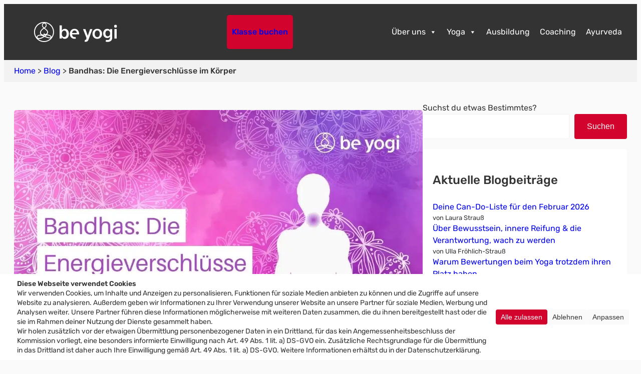

--- FILE ---
content_type: text/html; charset=UTF-8
request_url: https://www.beyogi.de/blog/bandhas/
body_size: 52017
content:
<!DOCTYPE html>
<html lang="de">
<head>
	<meta charset="UTF-8" />
	<style id="jetpack-boost-critical-css">@media all{#mega-menu-wrap-primary,#mega-menu-wrap-primary #mega-menu-primary,#mega-menu-wrap-primary #mega-menu-primary a.mega-menu-link,#mega-menu-wrap-primary #mega-menu-primary li.mega-menu-item,#mega-menu-wrap-primary #mega-menu-primary ul.mega-sub-menu,#mega-menu-wrap-primary button.mega-close,#mega-menu-wrap-primary button.mega-toggle-standard{border-radius:0;box-shadow:none;background:0 0;border:0;bottom:auto;box-sizing:border-box;clip:auto;color:#333;display:block;float:none;font-family:inherit;font-size:14px;height:auto;left:auto;line-height:1;list-style-type:none;margin:0;min-height:auto;max-height:none;min-width:auto;max-width:none;opacity:1;outline:0;overflow:visible;padding:0;position:relative;right:auto;text-align:left;text-decoration:none;text-indent:0;text-transform:none;transform:none;top:auto;vertical-align:baseline;visibility:inherit;width:auto;word-wrap:break-word;white-space:normal}#mega-menu-wrap-primary #mega-menu-primary a.mega-menu-link:after,#mega-menu-wrap-primary #mega-menu-primary a.mega-menu-link:before,#mega-menu-wrap-primary #mega-menu-primary li.mega-menu-item:after,#mega-menu-wrap-primary #mega-menu-primary li.mega-menu-item:before,#mega-menu-wrap-primary #mega-menu-primary ul.mega-sub-menu:after,#mega-menu-wrap-primary #mega-menu-primary ul.mega-sub-menu:before,#mega-menu-wrap-primary #mega-menu-primary:after,#mega-menu-wrap-primary #mega-menu-primary:before,#mega-menu-wrap-primary button.mega-close:after,#mega-menu-wrap-primary button.mega-close:before,#mega-menu-wrap-primary button.mega-toggle-standard:after,#mega-menu-wrap-primary button.mega-toggle-standard:before,#mega-menu-wrap-primary:after,#mega-menu-wrap-primary:before{display:none}#mega-menu-wrap-primary{border-radius:0}@media only screen and (min-width:1001px){#mega-menu-wrap-primary{background:#fff0}}#mega-menu-wrap-primary #mega-menu-primary{text-align:left;padding:0}#mega-menu-wrap-primary #mega-menu-primary a.mega-menu-link{display:inline}#mega-menu-wrap-primary #mega-menu-primary li.mega-menu-item>ul.mega-sub-menu{display:block;visibility:hidden;opacity:1}@media only screen and (max-width:1000px){#mega-menu-wrap-primary #mega-menu-primary li.mega-menu-item>ul.mega-sub-menu{display:none;visibility:visible;opacity:1}}#mega-menu-wrap-primary #mega-menu-primary li.mega-menu-item a.mega-menu-link:before{display:inline-block;font:inherit;font-family:dashicons;position:static;margin:0 6px 0 0;vertical-align:top;-webkit-font-smoothing:antialiased;-moz-osx-font-smoothing:grayscale;color:inherit;background:#fff0;height:auto;width:auto;top:auto}#mega-menu-wrap-primary #mega-menu-primary>li.mega-menu-item{margin:0;display:inline-block;height:auto;vertical-align:middle}#mega-menu-wrap-primary #mega-menu-primary>li.mega-menu-item>a.mega-menu-link{line-height:40px;height:40px;padding:0 10px;vertical-align:baseline;width:auto;display:block;color:#fff;text-transform:none;text-decoration:none;text-align:left;background:#fff0;border:0;border-radius:0;font-family:inherit;font-size:16px;font-weight:400;outline:0}@media only screen and (max-width:1000px){#mega-menu-wrap-primary #mega-menu-primary>li.mega-menu-item{display:list-item;margin:0;clear:both;border:0}#mega-menu-wrap-primary #mega-menu-primary>li.mega-menu-item>a.mega-menu-link{border-radius:0;border:0;margin:0;line-height:40px;height:40px;padding:0 10px;background:#fff0;text-align:left;color:#333;font-size:16px}}#mega-menu-wrap-primary #mega-menu-primary>li.mega-menu-flyout ul.mega-sub-menu{z-index:1;position:absolute;width:auto;max-width:none;padding:0;border-top:1px solid #f2f2f2;border-left:1px solid #f2f2f2;border-right:1px solid #f2f2f2;border-bottom:1px solid #f2f2f2;background:#fafafa;border-radius:5px}@media only screen and (max-width:1000px){#mega-menu-wrap-primary #mega-menu-primary>li.mega-menu-flyout ul.mega-sub-menu{float:left;position:static;width:100%;padding:0;border:0;border-radius:0}}#mega-menu-wrap-primary #mega-menu-primary>li.mega-menu-flyout ul.mega-sub-menu li.mega-menu-item{border-bottom:1px solid #f2f2f2}@media only screen and (min-width:1001px){#mega-menu-wrap-primary #mega-menu-primary>li.mega-menu-flyout ul.mega-sub-menu li.mega-menu-item>a.mega-menu-link{white-space:nowrap;min-width:150px}}#mega-menu-wrap-primary #mega-menu-primary>li.mega-menu-flyout ul.mega-sub-menu li.mega-menu-item:last-child{border-bottom:0;box-shadow:none}@media only screen and (max-width:1000px){#mega-menu-wrap-primary #mega-menu-primary>li.mega-menu-flyout ul.mega-sub-menu li.mega-menu-item{clear:both}}#mega-menu-wrap-primary #mega-menu-primary>li.mega-menu-flyout ul.mega-sub-menu li.mega-menu-item a.mega-menu-link{display:block;background:#fff0;color:#333;font-family:inherit;font-size:16px;font-weight:400;padding:0 10px;line-height:40px;text-decoration:none;text-transform:none;vertical-align:baseline}#mega-menu-wrap-primary #mega-menu-primary>li.mega-menu-flyout ul.mega-sub-menu li.mega-menu-item:first-child>a.mega-menu-link{border-top-left-radius:5px;border-top-right-radius:5px}@media only screen and (max-width:1000px){#mega-menu-wrap-primary #mega-menu-primary>li.mega-menu-flyout ul.mega-sub-menu li.mega-menu-item:first-child>a.mega-menu-link{border-top-left-radius:0;border-top-right-radius:0}}#mega-menu-wrap-primary #mega-menu-primary>li.mega-menu-flyout ul.mega-sub-menu li.mega-menu-item:last-child>a.mega-menu-link{border-bottom-right-radius:5px;border-bottom-left-radius:5px}@media only screen and (max-width:1000px){#mega-menu-wrap-primary #mega-menu-primary>li.mega-menu-flyout ul.mega-sub-menu li.mega-menu-item:last-child>a.mega-menu-link{border-bottom-right-radius:0;border-bottom-left-radius:0}}#mega-menu-wrap-primary #mega-menu-primary li.mega-menu-item-has-children>a.mega-menu-link>span.mega-indicator{display:inline-block;width:auto;background:#fff0;position:relative;left:auto;min-width:auto;font-size:inherit;padding:0;margin:0 0 0 6px;height:auto;line-height:inherit;color:inherit}#mega-menu-wrap-primary #mega-menu-primary li.mega-menu-item-has-children>a.mega-menu-link>span.mega-indicator:after{content:"";font-family:dashicons;font-weight:400;display:inline-block;margin:0;vertical-align:top;-webkit-font-smoothing:antialiased;-moz-osx-font-smoothing:grayscale;transform:rotate(0);color:inherit;position:relative;background:#fff0;height:auto;width:auto;right:auto;line-height:inherit}@media only screen and (max-width:1000px){#mega-menu-wrap-primary #mega-menu-primary li.mega-menu-item-has-children>a.mega-menu-link>span.mega-indicator{float:right}}#mega-menu-wrap-primary .mega-menu-toggle{display:none}#mega-menu-wrap-primary .mega-menu-toggle~button.mega-close{visibility:hidden;opacity:0}#mega-menu-wrap-primary .mega-menu-toggle~button.mega-close{right:0;left:auto}@media only screen and (max-width:1000px){#mega-menu-wrap-primary .mega-menu-toggle{z-index:1;background:#fff0;border-radius:5px;line-height:40px;height:40px;text-align:left;outline:0;white-space:nowrap;display:flex;position:relative}#mega-menu-wrap-primary .mega-menu-toggle .mega-toggle-blocks-center,#mega-menu-wrap-primary .mega-menu-toggle .mega-toggle-blocks-left,#mega-menu-wrap-primary .mega-menu-toggle .mega-toggle-blocks-right{display:flex;flex-basis:33.33%}#mega-menu-wrap-primary .mega-menu-toggle .mega-toggle-block{display:flex;height:100%;outline:0;align-self:center;flex-shrink:0}#mega-menu-wrap-primary .mega-menu-toggle .mega-toggle-blocks-left{flex:1;justify-content:flex-start}#mega-menu-wrap-primary .mega-menu-toggle .mega-toggle-blocks-center{justify-content:center}#mega-menu-wrap-primary .mega-menu-toggle .mega-toggle-blocks-right{flex:1;justify-content:flex-end}#mega-menu-wrap-primary .mega-menu-toggle .mega-toggle-blocks-right .mega-toggle-block{margin-right:6px}#mega-menu-wrap-primary .mega-menu-toggle .mega-toggle-blocks-right .mega-toggle-block:only-child{margin-left:6px}#mega-menu-wrap-primary .mega-menu-toggle+#mega-menu-primary{flex-direction:column;flex-wrap:nowrap;background:#fafafa;padding:0 10px;display:none;position:fixed;width:250px;max-width:100%;height:100dvh;max-height:100dvh;top:0;box-sizing:border-box;overflow-y:auto;overflow-x:hidden;z-index:9999999999;overscroll-behavior:contain;visibility:hidden;display:flex}#mega-menu-wrap-primary .mega-menu-toggle~button.mega-close{display:flex;position:fixed;top:0;z-index:99999999999}#mega-menu-wrap-primary .mega-menu-toggle~button.mega-close:before{display:flex;content:"";font-family:dashicons;font-weight:400;color:#fff;align-items:center;justify-content:center;width:40px;height:40px;font-size:16px}#mega-menu-wrap-primary .mega-menu-toggle+#mega-menu-primary{right:-250px}}#mega-menu-wrap-primary .mega-menu-toggle .mega-toggle-block-1:after{content:"";font-family:dashicons;font-size:24px;color:#fafafa;margin:0 0 0 5px}#mega-menu-wrap-primary .mega-menu-toggle .mega-toggle-block-1 .mega-toggle-label{color:#fafafa;font-size:16px}#mega-menu-wrap-primary .mega-menu-toggle .mega-toggle-block-1 .mega-toggle-label .mega-toggle-label-open{display:none}#mega-menu-wrap-primary .mega-menu-toggle .mega-toggle-block-1 .mega-toggle-label .mega-toggle-label-closed{display:inline}#mega-menu-wrap-primary{clear:both}html{box-sizing:border-box;-moz-osx-font-smoothing:grayscale;-webkit-font-smoothing:antialiased}*,::after,::before{box-sizing:inherit}a,a:not(.wp-element-button){text-decoration:none}strong{font-weight:var(--wp--custom--font-weight--medium)}img{max-width:100%;height:auto}.wp-block-group.alignfull,.wp-block-group.has-background,.wp-site-blocks{padding-left:var(--wp--custom--spacing--outer);padding-right:var(--wp--custom--spacing--outer)}.wp-site-blocks .alignfull,.wp-site-blocks>.wp-block-group.has-background,.wp-site-blocks>.wp-block-template-part>.wp-block-group.has-background{margin-left:calc(-1*var(--wp--custom--spacing--outer))!important;margin-right:calc(-1*var(--wp--custom--spacing--outer))!important;width:unset}.wp-block-search__button{border-radius:4px;background-color:var(--wp--preset--color--primary);color:var(--wp--preset--color--background);font-size:var(--wp--preset--font-size--small);font-weight:var(--wp--custom--font-weight--medium);padding:10px 25px;text-decoration:none;white-space:normal;width:auto;border:0}.wp-block-image.alignleft{margin-right:30px!important}ul{margin:0;padding:0}.wp-block-post-featured-image img{border-radius:20px}.wp-block-search__input,input{background-color:var(--wp--preset--color--white);border:1px solid var(--wp--preset--color--lightgrey);border-radius:3px;color:var(--wp--preset--color--secondary);font-family:var(--wp--preset--font-family--outfit);font-size:var(--wp--preset--font-size-small);font-weight:var(--wp--custom--font-weight--regular);line-height:var(--wp--custom--line-height--body);padding:10px 20px;width:100%}input[type=search]{-webkit-appearance:none}.wp-block-post-content h2+*{margin-top:10px!important}}@media all{.swiper{display:block;list-style:none;margin-left:auto;margin-right:auto;overflow:hidden;padding:0;position:relative;z-index:1}.swiper-wrapper{box-sizing:initial;display:flex;height:100%;position:relative;width:100%;z-index:1}.swiper-wrapper{transform:translateZ(0)}.swiper-button-next,.swiper-button-prev{align-items:center;color:#007aff;display:flex;height:44px;justify-content:center;margin-top:-22px;position:absolute;top:50%;width:27px;z-index:10}.swiper-button-next svg,.swiper-button-prev svg{height:100%;-o-object-fit:contain;object-fit:contain;transform-origin:center;width:100%}.swiper-button-prev{left:10px;right:auto}.swiper-button-next:after,.swiper-button-prev:after{font-family:swiper-icons;font-size:44px;font-variant:normal;letter-spacing:0;line-height:1;text-transform:none!important}.swiper-button-prev:after{content:"prev"}.swiper-button-next{left:auto;right:10px}.swiper-button-next:after{content:"next"}.swiper-pagination{position:absolute;text-align:center;transform:translateZ(0);z-index:10}.jp-carousel-overlay .swiper-button-next,.jp-carousel-overlay .swiper-button-prev{background-image:none}.jp-carousel-wrap *{line-height:inherit}.jp-carousel-wrap.swiper{height:auto;width:100vw}.jp-carousel-overlay .swiper-button-next,.jp-carousel-overlay .swiper-button-prev{opacity:.5;height:initial;width:initial;padding:20px 40px;background-image:none}.jp-carousel-overlay .swiper-button-next::after,.jp-carousel-overlay .swiper-button-prev::after{content:none}.jp-carousel-overlay .swiper-button-next svg,.jp-carousel-overlay .swiper-button-prev svg{height:30px;width:28px;background:var(--jp-carousel-bg-color);border-radius:4px}.jp-carousel-overlay{font-family:"Helvetica Neue",sans-serif!important;z-index:2147483647;overflow-x:hidden;overflow-y:auto;direction:ltr;position:fixed;top:0;right:0;bottom:0;left:0;background:var(--jp-carousel-bg-color)}.jp-carousel-overlay *{box-sizing:border-box}.jp-carousel-overlay h2::before,.jp-carousel-overlay h3::before{content:none;display:none}.jp-carousel-overlay .swiper .swiper-button-prev{left:0;right:auto}.jp-carousel-overlay .swiper .swiper-button-next{right:0;left:auto}.jp-carousel-container{display:grid;grid-template-rows:1fr 64px;height:100%}.jp-carousel-info{display:flex;flex-direction:column;text-align:left!important;-webkit-font-smoothing:subpixel-antialiased!important;z-index:100;background-color:var(--jp-carousel-bg-color);opacity:1}.jp-carousel-info-footer{position:relative;background-color:var(--jp-carousel-bg-color);height:64px;display:flex;align-items:center;justify-content:space-between;width:100vw}.jp-carousel-info-extra{display:none;background-color:var(--jp-carousel-bg-color);padding:35px;width:100vw;border-top:1px solid var(--jp-carousel-bg-faded-color)}.jp-carousel-title-and-caption{margin-bottom:15px}.jp-carousel-photo-info{left:0!important;width:100%!important}.jp-carousel-comments-wrapper{padding:0;width:100%!important;display:none}.jp-carousel-close-hint{letter-spacing:0!important;position:fixed;top:20px;right:30px;padding:10px;text-align:right;width:45px;height:45px;z-index:15;color:var(--jp-carousel-primary-color)}.jp-carousel-close-hint svg{padding:3px 2px;background:var(--jp-carousel-bg-color);border-radius:4px}.jp-carousel-pagination-container{flex:1;margin:0 15px 0 35px}.jp-carousel-pagination,.jp-swiper-pagination{color:var(--jp-carousel-primary-color);font-size:15px;font-weight:400;white-space:nowrap;display:none;position:static!important}.jp-carousel-pagination-container .swiper-pagination{text-align:left;line-height:8px}.jp-carousel-pagination{padding-left:5px}.jp-carousel-info-footer .jp-carousel-photo-title-container{flex:4;justify-content:center;overflow:hidden;margin:0}.jp-carousel-photo-caption,.jp-carousel-photo-title{background:0 0!important;border:none!important;display:inline-block;font:400 20px/1.3em"Helvetica Neue",sans-serif;line-height:normal;letter-spacing:0!important;margin:0 0 10px 0;padding:0;overflow:hidden;text-shadow:none!important;text-transform:none!important;color:var(--jp-carousel-primary-color)}.jp-carousel-info-footer .jp-carousel-photo-caption{text-align:center;font-size:15px;white-space:nowrap;color:var(--jp-carousel-primary-subtle-color);margin:0;text-overflow:ellipsis}.jp-carousel-photo-title{font-size:32px;margin-bottom:2px}.jp-carousel-photo-description{color:var(--jp-carousel-primary-subtle-color);font-size:16px;margin:25px 0;width:100%;overflow:hidden;overflow-wrap:break-word}.jp-carousel-caption{font-size:14px;font-weight:400;margin:0}.jp-carousel-image-meta{color:var(--jp-carousel-primary-color);font:12px/1.4"Helvetica Neue",sans-serif!important;width:100%;display:none}.jp-carousel-image-meta ul{margin:0!important;padding:0!important;list-style:none!important}a.jp-carousel-image-download{display:inline-block;clear:both;color:var(--jp-carousel-primary-subtle-color);line-height:1;font-weight:400;font-size:14px;text-decoration:none}a.jp-carousel-image-download svg{display:inline-block;vertical-align:middle;margin:0 3px;padding-bottom:2px}#jp-carousel-loading-overlay{display:none;position:fixed;top:0;bottom:0;left:0;right:0}#jp-carousel-loading-wrapper{display:flex;align-items:center;justify-content:center;height:100vh;width:100vw}#jp-carousel-library-loading,#jp-carousel-library-loading::after{border-radius:50%;width:40px;height:40px}#jp-carousel-library-loading{float:left;margin:22px 0 0 10px;font-size:10px;position:relative;text-indent:-9999em;border-top:8px solid rgb(255 255 255/.2);border-right:8px solid rgb(255 255 255/.2);border-bottom:8px solid rgb(255 255 255/.2);border-left:8px solid var(--jp-carousel-primary-color);transform:translateZ(0)}.jp-carousel-info-content-wrapper{max-width:800px;margin:auto}.jp-carousel-photo-icons-container{flex:1;display:block;text-align:right;margin:0 20px 0 30px;white-space:nowrap}.jp-carousel-icon-btn{padding:16px;text-decoration:none;border:none;background:0 0;display:inline-block;height:64px}.jp-carousel-icon{border:none;display:inline-block;line-height:0;font-weight:400;font-style:normal;border-radius:4px;width:31px;padding:4px 3px 3px}.jp-carousel-icon svg{display:inline-block}.jp-carousel-overlay rect{fill:var(--jp-carousel-primary-color)}@media only screen and (max-width:760px){.jp-carousel-overlay .swiper .swiper-button-next,.jp-carousel-overlay .swiper .swiper-button-prev{display:none!important}.jp-carousel-image-meta{float:none!important;width:100%!important;box-sizing:border-box;margin-left:0}.jp-carousel-close-hint{font-size:26px!important;position:fixed!important;top:10px;right:10px}.jp-carousel-wrap{background-color:var(--jp-carousel-bg-color)}.jp-carousel-caption{overflow:visible!important}.jp-carousel-info-footer .jp-carousel-photo-title-container{display:none}.jp-carousel-photo-icons-container{margin:0 10px 0 0;white-space:nowrap}.jp-carousel-icon-btn{padding-left:20px}.jp-carousel-pagination{padding-left:5px}.jp-carousel-pagination-container{margin-left:25px}}#mega-menu-wrap-primary,#mega-menu-wrap-primary #mega-menu-primary,#mega-menu-wrap-primary #mega-menu-primary a.mega-menu-link,#mega-menu-wrap-primary #mega-menu-primary li.mega-menu-item,#mega-menu-wrap-primary #mega-menu-primary ul.mega-sub-menu,#mega-menu-wrap-primary button.mega-close,#mega-menu-wrap-primary button.mega-toggle-standard{border-radius:0;box-shadow:none;background:0 0;border:0;bottom:auto;box-sizing:border-box;clip:auto;color:#333;display:block;float:none;font-family:inherit;font-size:14px;height:auto;left:auto;line-height:1;list-style-type:none;margin:0;min-height:auto;max-height:none;min-width:auto;max-width:none;opacity:1;outline:0;overflow:visible;padding:0;position:relative;right:auto;text-align:left;text-decoration:none;text-indent:0;text-transform:none;transform:none;top:auto;vertical-align:baseline;visibility:inherit;width:auto;word-wrap:break-word;white-space:normal}#mega-menu-wrap-primary #mega-menu-primary a.mega-menu-link:after,#mega-menu-wrap-primary #mega-menu-primary a.mega-menu-link:before,#mega-menu-wrap-primary #mega-menu-primary li.mega-menu-item:after,#mega-menu-wrap-primary #mega-menu-primary li.mega-menu-item:before,#mega-menu-wrap-primary #mega-menu-primary ul.mega-sub-menu:after,#mega-menu-wrap-primary #mega-menu-primary ul.mega-sub-menu:before,#mega-menu-wrap-primary #mega-menu-primary:after,#mega-menu-wrap-primary #mega-menu-primary:before,#mega-menu-wrap-primary button.mega-close:after,#mega-menu-wrap-primary button.mega-close:before,#mega-menu-wrap-primary button.mega-toggle-standard:after,#mega-menu-wrap-primary button.mega-toggle-standard:before,#mega-menu-wrap-primary:after,#mega-menu-wrap-primary:before{display:none}#mega-menu-wrap-primary{border-radius:0}@media only screen and (min-width:1001px){#mega-menu-wrap-primary{background:#fff0}}#mega-menu-wrap-primary #mega-menu-primary{text-align:left;padding:0}#mega-menu-wrap-primary #mega-menu-primary a.mega-menu-link{display:inline}#mega-menu-wrap-primary #mega-menu-primary li.mega-menu-item>ul.mega-sub-menu{display:block;visibility:hidden;opacity:1}@media only screen and (max-width:1000px){#mega-menu-wrap-primary #mega-menu-primary li.mega-menu-item>ul.mega-sub-menu{display:none;visibility:visible;opacity:1}}#mega-menu-wrap-primary #mega-menu-primary li.mega-menu-item a.mega-menu-link:before{display:inline-block;font:inherit;font-family:dashicons;position:static;margin:0 6px 0 0;vertical-align:top;-webkit-font-smoothing:antialiased;-moz-osx-font-smoothing:grayscale;color:inherit;background:#fff0;height:auto;width:auto;top:auto}#mega-menu-wrap-primary #mega-menu-primary>li.mega-menu-item{margin:0;display:inline-block;height:auto;vertical-align:middle}#mega-menu-wrap-primary #mega-menu-primary>li.mega-menu-item>a.mega-menu-link{line-height:40px;height:40px;padding:0 10px;vertical-align:baseline;width:auto;display:block;color:#fff;text-transform:none;text-decoration:none;text-align:left;background:#fff0;border:0;border-radius:0;font-family:inherit;font-size:16px;font-weight:400;outline:0}@media only screen and (max-width:1000px){#mega-menu-wrap-primary #mega-menu-primary>li.mega-menu-item{display:list-item;margin:0;clear:both;border:0}#mega-menu-wrap-primary #mega-menu-primary>li.mega-menu-item>a.mega-menu-link{border-radius:0;border:0;margin:0;line-height:40px;height:40px;padding:0 10px;background:#fff0;text-align:left;color:#333;font-size:16px}}#mega-menu-wrap-primary #mega-menu-primary>li.mega-menu-flyout ul.mega-sub-menu{z-index:1;position:absolute;width:auto;max-width:none;padding:0;border-top:1px solid #f2f2f2;border-left:1px solid #f2f2f2;border-right:1px solid #f2f2f2;border-bottom:1px solid #f2f2f2;background:#fafafa;border-radius:5px}@media only screen and (max-width:1000px){#mega-menu-wrap-primary #mega-menu-primary>li.mega-menu-flyout ul.mega-sub-menu{float:left;position:static;width:100%;padding:0;border:0;border-radius:0}}#mega-menu-wrap-primary #mega-menu-primary>li.mega-menu-flyout ul.mega-sub-menu li.mega-menu-item{border-bottom:1px solid #f2f2f2}@media only screen and (min-width:1001px){#mega-menu-wrap-primary #mega-menu-primary>li.mega-menu-flyout ul.mega-sub-menu li.mega-menu-item>a.mega-menu-link{white-space:nowrap;min-width:150px}}#mega-menu-wrap-primary #mega-menu-primary>li.mega-menu-flyout ul.mega-sub-menu li.mega-menu-item:last-child{border-bottom:0;box-shadow:none}@media only screen and (max-width:1000px){#mega-menu-wrap-primary #mega-menu-primary>li.mega-menu-flyout ul.mega-sub-menu li.mega-menu-item{clear:both}}#mega-menu-wrap-primary #mega-menu-primary>li.mega-menu-flyout ul.mega-sub-menu li.mega-menu-item a.mega-menu-link{display:block;background:#fff0;color:#333;font-family:inherit;font-size:16px;font-weight:400;padding:0 10px;line-height:40px;text-decoration:none;text-transform:none;vertical-align:baseline}#mega-menu-wrap-primary #mega-menu-primary>li.mega-menu-flyout ul.mega-sub-menu li.mega-menu-item:first-child>a.mega-menu-link{border-top-left-radius:5px;border-top-right-radius:5px}@media only screen and (max-width:1000px){#mega-menu-wrap-primary #mega-menu-primary>li.mega-menu-flyout ul.mega-sub-menu li.mega-menu-item:first-child>a.mega-menu-link{border-top-left-radius:0;border-top-right-radius:0}}#mega-menu-wrap-primary #mega-menu-primary>li.mega-menu-flyout ul.mega-sub-menu li.mega-menu-item:last-child>a.mega-menu-link{border-bottom-right-radius:5px;border-bottom-left-radius:5px}@media only screen and (max-width:1000px){#mega-menu-wrap-primary #mega-menu-primary>li.mega-menu-flyout ul.mega-sub-menu li.mega-menu-item:last-child>a.mega-menu-link{border-bottom-right-radius:0;border-bottom-left-radius:0}}#mega-menu-wrap-primary #mega-menu-primary li.mega-menu-item-has-children>a.mega-menu-link>span.mega-indicator{display:inline-block;width:auto;background:#fff0;position:relative;left:auto;min-width:auto;font-size:inherit;padding:0;margin:0 0 0 6px;height:auto;line-height:inherit;color:inherit}#mega-menu-wrap-primary #mega-menu-primary li.mega-menu-item-has-children>a.mega-menu-link>span.mega-indicator:after{content:"";font-family:dashicons;font-weight:400;display:inline-block;margin:0;vertical-align:top;-webkit-font-smoothing:antialiased;-moz-osx-font-smoothing:grayscale;transform:rotate(0);color:inherit;position:relative;background:#fff0;height:auto;width:auto;right:auto;line-height:inherit}@media only screen and (max-width:1000px){#mega-menu-wrap-primary #mega-menu-primary li.mega-menu-item-has-children>a.mega-menu-link>span.mega-indicator{float:right}}#mega-menu-wrap-primary .mega-menu-toggle{display:none}#mega-menu-wrap-primary .mega-menu-toggle~button.mega-close{visibility:hidden;opacity:0}#mega-menu-wrap-primary .mega-menu-toggle~button.mega-close{right:0;left:auto}@media only screen and (max-width:1000px){#mega-menu-wrap-primary .mega-menu-toggle{z-index:1;background:#fff0;border-radius:5px;line-height:40px;height:40px;text-align:left;outline:0;white-space:nowrap;display:flex;position:relative}#mega-menu-wrap-primary .mega-menu-toggle .mega-toggle-blocks-center,#mega-menu-wrap-primary .mega-menu-toggle .mega-toggle-blocks-left,#mega-menu-wrap-primary .mega-menu-toggle .mega-toggle-blocks-right{display:flex;flex-basis:33.33%}#mega-menu-wrap-primary .mega-menu-toggle .mega-toggle-block{display:flex;height:100%;outline:0;align-self:center;flex-shrink:0}#mega-menu-wrap-primary .mega-menu-toggle .mega-toggle-blocks-left{flex:1;justify-content:flex-start}#mega-menu-wrap-primary .mega-menu-toggle .mega-toggle-blocks-center{justify-content:center}#mega-menu-wrap-primary .mega-menu-toggle .mega-toggle-blocks-right{flex:1;justify-content:flex-end}#mega-menu-wrap-primary .mega-menu-toggle .mega-toggle-blocks-right .mega-toggle-block{margin-right:6px}#mega-menu-wrap-primary .mega-menu-toggle .mega-toggle-blocks-right .mega-toggle-block:only-child{margin-left:6px}#mega-menu-wrap-primary .mega-menu-toggle+#mega-menu-primary{flex-direction:column;flex-wrap:nowrap;background:#fafafa;padding:0 10px;display:none;position:fixed;width:250px;max-width:100%;height:100dvh;max-height:100dvh;top:0;box-sizing:border-box;overflow-y:auto;overflow-x:hidden;z-index:9999999999;overscroll-behavior:contain;visibility:hidden;display:flex}#mega-menu-wrap-primary .mega-menu-toggle~button.mega-close{display:flex;position:fixed;top:0;z-index:99999999999}#mega-menu-wrap-primary .mega-menu-toggle~button.mega-close:before{display:flex;content:"";font-family:dashicons;font-weight:400;color:#fff;align-items:center;justify-content:center;width:40px;height:40px;font-size:16px}#mega-menu-wrap-primary .mega-menu-toggle+#mega-menu-primary{right:-250px}}#mega-menu-wrap-primary .mega-menu-toggle .mega-toggle-block-1:after{content:"";font-family:dashicons;font-size:24px;color:#fafafa;margin:0 0 0 5px}#mega-menu-wrap-primary .mega-menu-toggle .mega-toggle-block-1 .mega-toggle-label{color:#fafafa;font-size:16px}#mega-menu-wrap-primary .mega-menu-toggle .mega-toggle-block-1 .mega-toggle-label .mega-toggle-label-open{display:none}#mega-menu-wrap-primary .mega-menu-toggle .mega-toggle-block-1 .mega-toggle-label .mega-toggle-label-closed{display:inline}#mega-menu-wrap-primary{clear:both}html{box-sizing:border-box;-moz-osx-font-smoothing:grayscale;-webkit-font-smoothing:antialiased}*,::after,::before{box-sizing:inherit}a,a:not(.wp-element-button){text-decoration:none}strong{font-weight:var(--wp--custom--font-weight--medium)}img{max-width:100%;height:auto}.wp-block-group.alignfull,.wp-block-group.has-background,.wp-site-blocks{padding-left:var(--wp--custom--spacing--outer);padding-right:var(--wp--custom--spacing--outer)}.wp-site-blocks .alignfull,.wp-site-blocks>.wp-block-group.has-background,.wp-site-blocks>.wp-block-template-part>.wp-block-group.has-background{margin-left:calc(-1*var(--wp--custom--spacing--outer))!important;margin-right:calc(-1*var(--wp--custom--spacing--outer))!important;width:unset}.wp-block-search__button{border-radius:4px;background-color:var(--wp--preset--color--primary);color:var(--wp--preset--color--background);font-size:var(--wp--preset--font-size--small);font-weight:var(--wp--custom--font-weight--medium);padding:10px 25px;text-decoration:none;white-space:normal;width:auto;border:0}.wp-block-image.alignleft{margin-right:30px!important}ul{margin:0;padding:0}.wp-block-post-featured-image img{border-radius:20px}.wp-block-search__input,input{background-color:var(--wp--preset--color--white);border:1px solid var(--wp--preset--color--lightgrey);border-radius:3px;color:var(--wp--preset--color--secondary);font-family:var(--wp--preset--font-family--outfit);font-size:var(--wp--preset--font-size-small);font-weight:var(--wp--custom--font-weight--regular);line-height:var(--wp--custom--line-height--body);padding:10px 20px;width:100%}input[type=search]{-webkit-appearance:none}.wp-block-post-content h2+*{margin-top:10px!important}}</style><meta name="viewport" content="width=device-width, initial-scale=1" />
<meta name='robots' content='index, follow, max-image-preview:large, max-snippet:-1, max-video-preview:-1' />

<!-- Jetpack Site Verification Tags -->
<meta name="google-site-verification" content="w87LYvSsYAqgvvA0FVV_jDJ07fHW2QlYLyJhn0b9Evo" />
<!-- Google tag (gtag.js) consent mode dataLayer added by Site Kit -->

<!-- End Google tag (gtag.js) consent mode dataLayer added by Site Kit -->

	<!-- This site is optimized with the Yoast SEO Premium plugin v26.8 (Yoast SEO v26.8) - https://yoast.com/product/yoast-seo-premium-wordpress/ -->
	<meta name="description" content="Wir klären: Was sind Bandhas? Welche Wirkung haben sie? Wie und wo finde ich die &quot;Verschlüsse&quot;? Wie kann ich das Aktivieren von Bandhas üben?" />
	<link rel="canonical" href="https://www.beyogi.de/blog/bandhas/" />
	<meta property="og:locale" content="de_DE" />
	<meta property="og:type" content="article" />
	<meta property="og:title" content="Bandhas: Die Energieverschlüsse im Körper &#8226; be yogi" />
	<meta property="og:description" content="Wir klären: Was sind Bandhas? Welche Wirkung haben sie? Wie und wo finde ich die &quot;Verschlüsse&quot;? Wie kann ich das Aktivieren von Bandhas üben?" />
	<meta property="og:url" content="https://www.beyogi.de/blog/bandhas/" />
	<meta property="og:site_name" content="be yogi" />
	<meta property="article:publisher" content="https://www.facebook.com/profile.php?id=61564879745820" />
	<meta property="article:published_time" content="2024-03-17T10:58:50+00:00" />
	<meta property="article:modified_time" content="2025-04-29T08:35:04+00:00" />
	<meta property="og:image" content="https://www.beyogi.de/wp-content/uploads/2024/03/bandhas-die-energieverschluesse-im-koerper-Be-Yogi-Artikel-Ayurveda-Yoga-jpg.webp?wsr" />
	<meta property="og:image:width" content="1200" />
	<meta property="og:image:height" content="675" />
	<meta property="og:image:type" content="image/jpeg" />
	<meta name="author" content="Ulla Fröhlich-Strauß" />
	<meta name="twitter:card" content="summary_large_image" />
	<meta name="twitter:label1" content="Verfasst von" />
	<meta name="twitter:data1" content="Ulla Fröhlich-Strauß" />
	<meta name="twitter:label2" content="Geschätzte Lesezeit" />
	<meta name="twitter:data2" content="7 Minuten" />
	<script data-jetpack-boost="ignore" type="application/ld+json" class="yoast-schema-graph">{"@context":"https://schema.org","@graph":[{"@type":["Article","BlogPosting"],"@id":"https://www.beyogi.de/blog/bandhas/#article","isPartOf":{"@id":"https://www.beyogi.de/blog/bandhas/"},"author":{"name":"Ulla Fröhlich-Strauß","@id":"https://www.beyogi.de/#/schema/person/9cfc3972e57f8fc3c350712efc2e31b5"},"headline":"Bandhas: Die Energieverschlüsse im Körper","datePublished":"2024-03-17T10:58:50+00:00","dateModified":"2025-04-29T08:35:04+00:00","mainEntityOfPage":{"@id":"https://www.beyogi.de/blog/bandhas/"},"wordCount":1056,"publisher":{"@id":"https://www.beyogi.de/#organization"},"image":{"@id":"https://www.beyogi.de/blog/bandhas/#primaryimage"},"thumbnailUrl":"https://i0.wp.com/www.beyogi.de/wp-content/uploads/2024/03/bandhas-die-energieverschluesse-im-koerper-Be-Yogi-Artikel-Ayurveda-Yoga-jpg.webp?fit=1200%2C675&ssl=1","keywords":["Agni und Verdauung","Asanas &amp; die körperliche Yoga-Praxis","Chakras","Prana &amp; Lebenslust","Pranayama","Themen aus der Yoga-Ausbildung","Yoga"],"articleSection":["Blog: Impulse zu Yoga, Coaching &amp; Ayurveda"],"inLanguage":"de","copyrightYear":"2024","copyrightHolder":{"@id":"https://www.beyogi.de/#organization"}},{"@type":"WebPage","@id":"https://www.beyogi.de/blog/bandhas/","url":"https://www.beyogi.de/blog/bandhas/","name":"Bandhas: Die Energieverschlüsse im Körper &#8226; be yogi","isPartOf":{"@id":"https://www.beyogi.de/#website"},"primaryImageOfPage":{"@id":"https://www.beyogi.de/blog/bandhas/#primaryimage"},"image":{"@id":"https://www.beyogi.de/blog/bandhas/#primaryimage"},"thumbnailUrl":"https://i0.wp.com/www.beyogi.de/wp-content/uploads/2024/03/bandhas-die-energieverschluesse-im-koerper-Be-Yogi-Artikel-Ayurveda-Yoga-jpg.webp?fit=1200%2C675&ssl=1","datePublished":"2024-03-17T10:58:50+00:00","dateModified":"2025-04-29T08:35:04+00:00","description":"Wir klären: Was sind Bandhas? Welche Wirkung haben sie? Wie und wo finde ich die \"Verschlüsse\"? Wie kann ich das Aktivieren von Bandhas üben?","breadcrumb":{"@id":"https://www.beyogi.de/blog/bandhas/#breadcrumb"},"inLanguage":"de","potentialAction":[{"@type":"ReadAction","target":["https://www.beyogi.de/blog/bandhas/"]}]},{"@type":"ImageObject","inLanguage":"de","@id":"https://www.beyogi.de/blog/bandhas/#primaryimage","url":"https://i0.wp.com/www.beyogi.de/wp-content/uploads/2024/03/bandhas-die-energieverschluesse-im-koerper-Be-Yogi-Artikel-Ayurveda-Yoga-jpg.webp?fit=1200%2C675&ssl=1","contentUrl":"https://i0.wp.com/www.beyogi.de/wp-content/uploads/2024/03/bandhas-die-energieverschluesse-im-koerper-Be-Yogi-Artikel-Ayurveda-Yoga-jpg.webp?fit=1200%2C675&ssl=1","width":1200,"height":675,"caption":"bandhas-die-energieverschluesse-im-koerper-Be-Yogi-Artikel-Ayurveda-Yoga"},{"@type":"BreadcrumbList","@id":"https://www.beyogi.de/blog/bandhas/#breadcrumb","itemListElement":[{"@type":"ListItem","position":1,"name":"Home","item":"https://www.beyogi.de/"},{"@type":"ListItem","position":2,"name":"Blog","item":"https://www.beyogi.de/blog/"},{"@type":"ListItem","position":3,"name":"Bandhas: Die Energieverschlüsse im Körper"}]},{"@type":"WebSite","@id":"https://www.beyogi.de/#website","url":"https://www.beyogi.de/","name":"be yogi","description":"Yoga-Studio, ganzheitliches Coaching &amp; Ayurveda-Beratung in Karlsruhe","publisher":{"@id":"https://www.beyogi.de/#organization"},"alternateName":"be yogi - Yoga, Coaching & Ayurveda in Karlsruhe","potentialAction":[{"@type":"SearchAction","target":{"@type":"EntryPoint","urlTemplate":"https://www.beyogi.de/?s={search_term_string}"},"query-input":{"@type":"PropertyValueSpecification","valueRequired":true,"valueName":"search_term_string"}}],"inLanguage":"de"},{"@type":["Organization","Place","ExerciseGym"],"@id":"https://www.beyogi.de/#organization","name":"be yogi","alternateName":"be yogi - Yoga, Coaching & Ayurveda in Karlsruhe","url":"https://www.beyogi.de/","logo":{"@id":"https://www.beyogi.de/blog/bandhas/#local-main-organization-logo"},"image":{"@id":"https://www.beyogi.de/blog/bandhas/#local-main-organization-logo"},"sameAs":["https://www.facebook.com/profile.php?id=61564879745820","https://www.instagram.com/beyogi.de/","https://de.linkedin.com/in/ulla-fröhlich-strauss-8a864a102"],"description":"Als jüngstes Yoga-Studio in Karlsruhe (*12.6.23) sind wir das beliebteste Zuhause für Yoga in der Fächerstadt. Wir stehen für Yoga-Klassen im be yogi Center sowie Aus- und Weiterbildungen bei be yogi Campus auf höchstem Niveau und lieben Zusammenarbeit bei be yogi Collab. Die Bewertungen der über 2.500 Karlsruher:innen, die in den letzten Monaten unser Angebot genutzt haben, finden sich jetzt auch von offizieller Seite geprüft und bestätigt. Seit Oktober 2024 ist be yogi als erstes Studio als staatliche Bildungseinrichtung für Yoga zertifiziert und seit Dezember 2024 sind wir von YogaEasy als Top-Studio in Karlsruhe ausgezeichnet. Das ist es, was ihr alle über uns sagt. Wir sagen einfach: DANKE! Yoga, das sich an dich anpasst Die Yoga-Lehrer und Yoga-Lehrerinnen bei be yogi unterrichten Yoga so, dass man dieses unglaublich gute Gefühl danach hat, darum wird man Mitglied und empfiehlt be yogi seinen Lieben weiter. Unser Geheimnis ist, dass nicht die Gründerin mit ihrem Stil den Kurs vorgibt – im Gegenteil, Ulla unterrichtet bei be yogi zurzeit gar nicht bzw. nur in den 1:1 Sessions. Sie ist selbst jeden Tag zusammen mit ihrer Tochter Laura begeisterte Schülerin und erlebt Yoga aus der Perspektive aller, die bei be yogi praktizieren. Dieses echte Miteinander auf Augenhöhe prägt die Atmosphäre bei be yogi und ist etwas, das jeder sofort spürt, der uns in der Kriegsstraße 86 in Karlsruhe besucht, du fühlst dich willkommen – als Teil einer Community – und entwickelst dich als Schüler:in oder Yoga-Lehrer:in weiter. Bei be yogi unterrichten über 15 Yoga-Lehrer und Yoga-Lehrerinnen den Stil, den sie lieben. Diese Vielfalt aller relevanten Traditionen macht Yoga bei be yogi für alle leichter zugänglich: Wir unterrichten Yoga, das sich an dich anpasst, und nicht du dich an das Yoga, das wir unterrichten.","legalName":"be yogi Ayurveda- und Yoga-Shala-la","foundingDate":"2023-06-12","numberOfEmployees":{"@type":"QuantitativeValue","minValue":"1","maxValue":"10"},"publishingPrinciples":"https://www.beyogi.de/yoganow/","ownershipFundingInfo":"https://www.beyogi.de/impressum/","actionableFeedbackPolicy":"https://www.beyogi.de/ueber-uns/feedback/","ethicsPolicy":"https://www.beyogi.de/yoganow/","diversityStaffingReport":"https://www.beyogi.de/yoganow/","address":{"@id":"https://www.beyogi.de/blog/bandhas/#local-main-place-address"},"telephone":["+4972193384586"],"openingHoursSpecification":[{"@type":"OpeningHoursSpecification","dayOfWeek":["Monday","Tuesday","Wednesday","Thursday","Friday"],"opens":"10:00","closes":"21:00"},{"@type":"OpeningHoursSpecification","dayOfWeek":["Saturday","Sunday"],"opens":"10:00","closes":"20:00"}],"email":"namaste@beyogi.de","vatID":"DE363199838","priceRange":"$"},{"@type":"Person","@id":"https://www.beyogi.de/#/schema/person/9cfc3972e57f8fc3c350712efc2e31b5","name":"Ulla Fröhlich-Strauß","image":{"@type":"ImageObject","inLanguage":"de","@id":"https://www.beyogi.de/#/schema/person/image/","url":"https://secure.gravatar.com/avatar/fd7192106e184eaa0a3cb6f74822047fe0cba005211c207e335aad3bb55ae539?s=96&d=identicon&r=g","contentUrl":"https://secure.gravatar.com/avatar/fd7192106e184eaa0a3cb6f74822047fe0cba005211c207e335aad3bb55ae539?s=96&d=identicon&r=g","caption":"Ulla Fröhlich-Strauß"},"description":"Ulla ist Gründerin von be yogi, leidenschaftliche Yoga-Lehrerin (500h), Glücks-Coach und Mutter. Mit ihrem bunten Erfahrungsmix aus 30 Jahren Medienmanagement, Meditation in Bewegung sowie der Tri-Power-Coach-Ausbildung begleitet sie Menschen auf ihrem Weg zu mehr Leichtigkeit, Klarheit und Freude. In ihren Glückscoachings nach der be yogi Methode verbindet sie Yoga, Psychologie und systemisches Coaching – immer mit dem tiefen Glauben, dass jeder bereits alles in sich trägt, um sein volles Potenzial zu entfalten. Als Teil des be yogi Ausbildungsteams gibt Ulla ihr Wissen an künftige Yoga-Lehrer:innen weiter und genießt privat die Zeit mit ihrer Familie sowie ihren vierbeinigen Freunden.","sameAs":["https://www.beyogi.de/"],"url":"https://www.beyogi.de/author/ulla_yogi/"},{"@type":"PostalAddress","@id":"https://www.beyogi.de/blog/bandhas/#local-main-place-address","streetAddress":"Kriegstr. 86","addressLocality":"Karlsruhe","postalCode":"76133","addressCountry":"DE"},{"@type":"ImageObject","inLanguage":"de","@id":"https://www.beyogi.de/blog/bandhas/#local-main-organization-logo","url":"https://www.beyogi.de/wp-content/uploads/2023/06/be_yogi_outline_256_x_256.svg","contentUrl":"https://www.beyogi.de/wp-content/uploads/2023/06/be_yogi_outline_256_x_256.svg","caption":"be yogi"}]}</script>
	<meta name="geo.placename" content="Karlsruhe" />
	<meta name="geo.region" content="Deutschland" />
	<!-- / Yoast SEO Premium plugin. -->


<title>Bandhas: Die Energieverschlüsse im Körper &#8226; be yogi</title>
<link rel='dns-prefetch' href='//www.beyogi.de' />
<link rel='dns-prefetch' href='//www.googletagmanager.com' />
<link rel='dns-prefetch' href='//stats.wp.com' />
<link rel='preconnect' href='//i0.wp.com' />
<link rel='preconnect' href='//c0.wp.com' />
<noscript><link rel='stylesheet' id='all-css-06603ab37c1b8d80fbdfda19903de6eb' href='https://www.beyogi.de/wp-content/boost-cache/static/99afbaaf79.min.css' type='text/css' media='all' /></noscript><link data-media="all" onload="this.media=this.dataset.media; delete this.dataset.media; this.removeAttribute( &apos;onload&apos; );" rel='stylesheet' id='all-css-06603ab37c1b8d80fbdfda19903de6eb' href='https://www.beyogi.de/wp-content/boost-cache/static/99afbaaf79.min.css' type='text/css' media="not all" />
<style id='wp-img-auto-sizes-contain-inline-css'>
img:is([sizes=auto i],[sizes^="auto," i]){contain-intrinsic-size:3000px 1500px}
/*# sourceURL=wp-img-auto-sizes-contain-inline-css */
</style>
<style id='wp-block-image-inline-css'>
.wp-block-image>a,.wp-block-image>figure>a{display:inline-block}.wp-block-image img{box-sizing:border-box;height:auto;max-width:100%;vertical-align:bottom}@media not (prefers-reduced-motion){.wp-block-image img.hide{visibility:hidden}.wp-block-image img.show{animation:show-content-image .4s}}.wp-block-image[style*=border-radius] img,.wp-block-image[style*=border-radius]>a{border-radius:inherit}.wp-block-image.has-custom-border img{box-sizing:border-box}.wp-block-image.aligncenter{text-align:center}.wp-block-image.alignfull>a,.wp-block-image.alignwide>a{width:100%}.wp-block-image.alignfull img,.wp-block-image.alignwide img{height:auto;width:100%}.wp-block-image .aligncenter,.wp-block-image .alignleft,.wp-block-image .alignright,.wp-block-image.aligncenter,.wp-block-image.alignleft,.wp-block-image.alignright{display:table}.wp-block-image .aligncenter>figcaption,.wp-block-image .alignleft>figcaption,.wp-block-image .alignright>figcaption,.wp-block-image.aligncenter>figcaption,.wp-block-image.alignleft>figcaption,.wp-block-image.alignright>figcaption{caption-side:bottom;display:table-caption}.wp-block-image .alignleft{float:left;margin:.5em 1em .5em 0}.wp-block-image .alignright{float:right;margin:.5em 0 .5em 1em}.wp-block-image .aligncenter{margin-left:auto;margin-right:auto}.wp-block-image :where(figcaption){margin-bottom:1em;margin-top:.5em}.wp-block-image.is-style-circle-mask img{border-radius:9999px}@supports ((-webkit-mask-image:none) or (mask-image:none)) or (-webkit-mask-image:none){.wp-block-image.is-style-circle-mask img{border-radius:0;-webkit-mask-image:url('data:image/svg+xml;utf8,<svg viewBox="0 0 100 100" xmlns="http://www.w3.org/2000/svg"><circle cx="50" cy="50" r="50"/></svg>');mask-image:url('data:image/svg+xml;utf8,<svg viewBox="0 0 100 100" xmlns="http://www.w3.org/2000/svg"><circle cx="50" cy="50" r="50"/></svg>');mask-mode:alpha;-webkit-mask-position:center;mask-position:center;-webkit-mask-repeat:no-repeat;mask-repeat:no-repeat;-webkit-mask-size:contain;mask-size:contain}}:root :where(.wp-block-image.is-style-rounded img,.wp-block-image .is-style-rounded img){border-radius:9999px}.wp-block-image figure{margin:0}.wp-lightbox-container{display:flex;flex-direction:column;position:relative}.wp-lightbox-container img{cursor:zoom-in}.wp-lightbox-container img:hover+button{opacity:1}.wp-lightbox-container button{align-items:center;backdrop-filter:blur(16px) saturate(180%);background-color:#5a5a5a40;border:none;border-radius:4px;cursor:zoom-in;display:flex;height:20px;justify-content:center;opacity:0;padding:0;position:absolute;right:16px;text-align:center;top:16px;width:20px;z-index:100}@media not (prefers-reduced-motion){.wp-lightbox-container button{transition:opacity .2s ease}}.wp-lightbox-container button:focus-visible{outline:3px auto #5a5a5a40;outline:3px auto -webkit-focus-ring-color;outline-offset:3px}.wp-lightbox-container button:hover{cursor:pointer;opacity:1}.wp-lightbox-container button:focus{opacity:1}.wp-lightbox-container button:focus,.wp-lightbox-container button:hover,.wp-lightbox-container button:not(:hover):not(:active):not(.has-background){background-color:#5a5a5a40;border:none}.wp-lightbox-overlay{box-sizing:border-box;cursor:zoom-out;height:100vh;left:0;overflow:hidden;position:fixed;top:0;visibility:hidden;width:100%;z-index:100000}.wp-lightbox-overlay .close-button{align-items:center;cursor:pointer;display:flex;justify-content:center;min-height:40px;min-width:40px;padding:0;position:absolute;right:calc(env(safe-area-inset-right) + 16px);top:calc(env(safe-area-inset-top) + 16px);z-index:5000000}.wp-lightbox-overlay .close-button:focus,.wp-lightbox-overlay .close-button:hover,.wp-lightbox-overlay .close-button:not(:hover):not(:active):not(.has-background){background:none;border:none}.wp-lightbox-overlay .lightbox-image-container{height:var(--wp--lightbox-container-height);left:50%;overflow:hidden;position:absolute;top:50%;transform:translate(-50%,-50%);transform-origin:top left;width:var(--wp--lightbox-container-width);z-index:9999999999}.wp-lightbox-overlay .wp-block-image{align-items:center;box-sizing:border-box;display:flex;height:100%;justify-content:center;margin:0;position:relative;transform-origin:0 0;width:100%;z-index:3000000}.wp-lightbox-overlay .wp-block-image img{height:var(--wp--lightbox-image-height);min-height:var(--wp--lightbox-image-height);min-width:var(--wp--lightbox-image-width);width:var(--wp--lightbox-image-width)}.wp-lightbox-overlay .wp-block-image figcaption{display:none}.wp-lightbox-overlay button{background:none;border:none}.wp-lightbox-overlay .scrim{background-color:#fff;height:100%;opacity:.9;position:absolute;width:100%;z-index:2000000}.wp-lightbox-overlay.active{visibility:visible}@media not (prefers-reduced-motion){.wp-lightbox-overlay.active{animation:turn-on-visibility .25s both}.wp-lightbox-overlay.active img{animation:turn-on-visibility .35s both}.wp-lightbox-overlay.show-closing-animation:not(.active){animation:turn-off-visibility .35s both}.wp-lightbox-overlay.show-closing-animation:not(.active) img{animation:turn-off-visibility .25s both}.wp-lightbox-overlay.zoom.active{animation:none;opacity:1;visibility:visible}.wp-lightbox-overlay.zoom.active .lightbox-image-container{animation:lightbox-zoom-in .4s}.wp-lightbox-overlay.zoom.active .lightbox-image-container img{animation:none}.wp-lightbox-overlay.zoom.active .scrim{animation:turn-on-visibility .4s forwards}.wp-lightbox-overlay.zoom.show-closing-animation:not(.active){animation:none}.wp-lightbox-overlay.zoom.show-closing-animation:not(.active) .lightbox-image-container{animation:lightbox-zoom-out .4s}.wp-lightbox-overlay.zoom.show-closing-animation:not(.active) .lightbox-image-container img{animation:none}.wp-lightbox-overlay.zoom.show-closing-animation:not(.active) .scrim{animation:turn-off-visibility .4s forwards}}@keyframes show-content-image{0%{visibility:hidden}99%{visibility:hidden}to{visibility:visible}}@keyframes turn-on-visibility{0%{opacity:0}to{opacity:1}}@keyframes turn-off-visibility{0%{opacity:1;visibility:visible}99%{opacity:0;visibility:visible}to{opacity:0;visibility:hidden}}@keyframes lightbox-zoom-in{0%{transform:translate(calc((-100vw + var(--wp--lightbox-scrollbar-width))/2 + var(--wp--lightbox-initial-left-position)),calc(-50vh + var(--wp--lightbox-initial-top-position))) scale(var(--wp--lightbox-scale))}to{transform:translate(-50%,-50%) scale(1)}}@keyframes lightbox-zoom-out{0%{transform:translate(-50%,-50%) scale(1);visibility:visible}99%{visibility:visible}to{transform:translate(calc((-100vw + var(--wp--lightbox-scrollbar-width))/2 + var(--wp--lightbox-initial-left-position)),calc(-50vh + var(--wp--lightbox-initial-top-position))) scale(var(--wp--lightbox-scale));visibility:hidden}}
/*# sourceURL=https://www.beyogi.de/wp-includes/blocks/image/style.min.css */
</style>
<style id='wp-block-paragraph-inline-css'>
.is-small-text{font-size:.875em}.is-regular-text{font-size:1em}.is-large-text{font-size:2.25em}.is-larger-text{font-size:3em}.has-drop-cap:not(:focus):first-letter{float:left;font-size:8.4em;font-style:normal;font-weight:100;line-height:.68;margin:.05em .1em 0 0;text-transform:uppercase}body.rtl .has-drop-cap:not(:focus):first-letter{float:none;margin-left:.1em}p.has-drop-cap.has-background{overflow:hidden}:root :where(p.has-background){padding:1.25em 2.375em}:where(p.has-text-color:not(.has-link-color)) a{color:inherit}p.has-text-align-left[style*="writing-mode:vertical-lr"],p.has-text-align-right[style*="writing-mode:vertical-rl"]{rotate:180deg}
/*# sourceURL=https://www.beyogi.de/wp-includes/blocks/paragraph/style.min.css */
</style>
<style id='wp-block-group-inline-css'>
.wp-block-group{box-sizing:border-box}:where(.wp-block-group.wp-block-group-is-layout-constrained){position:relative}
/*# sourceURL=https://www.beyogi.de/wp-includes/blocks/group/style.min.css */
</style>
<style id='wp-block-post-featured-image-inline-css'>
.wp-block-post-featured-image{margin-left:0;margin-right:0}.wp-block-post-featured-image a{display:block;height:100%}.wp-block-post-featured-image :where(img){box-sizing:border-box;height:auto;max-width:100%;vertical-align:bottom;width:100%}.wp-block-post-featured-image.alignfull img,.wp-block-post-featured-image.alignwide img{width:100%}.wp-block-post-featured-image .wp-block-post-featured-image__overlay.has-background-dim{background-color:#000;inset:0;position:absolute}.wp-block-post-featured-image{position:relative}.wp-block-post-featured-image .wp-block-post-featured-image__overlay.has-background-gradient{background-color:initial}.wp-block-post-featured-image .wp-block-post-featured-image__overlay.has-background-dim-0{opacity:0}.wp-block-post-featured-image .wp-block-post-featured-image__overlay.has-background-dim-10{opacity:.1}.wp-block-post-featured-image .wp-block-post-featured-image__overlay.has-background-dim-20{opacity:.2}.wp-block-post-featured-image .wp-block-post-featured-image__overlay.has-background-dim-30{opacity:.3}.wp-block-post-featured-image .wp-block-post-featured-image__overlay.has-background-dim-40{opacity:.4}.wp-block-post-featured-image .wp-block-post-featured-image__overlay.has-background-dim-50{opacity:.5}.wp-block-post-featured-image .wp-block-post-featured-image__overlay.has-background-dim-60{opacity:.6}.wp-block-post-featured-image .wp-block-post-featured-image__overlay.has-background-dim-70{opacity:.7}.wp-block-post-featured-image .wp-block-post-featured-image__overlay.has-background-dim-80{opacity:.8}.wp-block-post-featured-image .wp-block-post-featured-image__overlay.has-background-dim-90{opacity:.9}.wp-block-post-featured-image .wp-block-post-featured-image__overlay.has-background-dim-100{opacity:1}.wp-block-post-featured-image:where(.alignleft,.alignright){width:100%}
/*# sourceURL=https://www.beyogi.de/wp-includes/blocks/post-featured-image/style.min.css */
</style>
<style id='wp-block-post-date-inline-css'>
.wp-block-post-date{box-sizing:border-box}
/*# sourceURL=https://www.beyogi.de/wp-includes/blocks/post-date/style.min.css */
</style>
<style id='wp-block-post-author-name-inline-css'>
.wp-block-post-author-name{box-sizing:border-box}
/*# sourceURL=https://www.beyogi.de/wp-includes/blocks/post-author-name/style.min.css */
</style>
<style id='wp-block-post-title-inline-css'>
.wp-block-post-title{box-sizing:border-box;word-break:break-word}.wp-block-post-title :where(a){display:inline-block;font-family:inherit;font-size:inherit;font-style:inherit;font-weight:inherit;letter-spacing:inherit;line-height:inherit;text-decoration:inherit}
/*# sourceURL=https://www.beyogi.de/wp-includes/blocks/post-title/style.min.css */
</style>
<style id='wp-block-heading-inline-css'>
h1:where(.wp-block-heading).has-background,h2:where(.wp-block-heading).has-background,h3:where(.wp-block-heading).has-background,h4:where(.wp-block-heading).has-background,h5:where(.wp-block-heading).has-background,h6:where(.wp-block-heading).has-background{padding:1.25em 2.375em}h1.has-text-align-left[style*=writing-mode]:where([style*=vertical-lr]),h1.has-text-align-right[style*=writing-mode]:where([style*=vertical-rl]),h2.has-text-align-left[style*=writing-mode]:where([style*=vertical-lr]),h2.has-text-align-right[style*=writing-mode]:where([style*=vertical-rl]),h3.has-text-align-left[style*=writing-mode]:where([style*=vertical-lr]),h3.has-text-align-right[style*=writing-mode]:where([style*=vertical-rl]),h4.has-text-align-left[style*=writing-mode]:where([style*=vertical-lr]),h4.has-text-align-right[style*=writing-mode]:where([style*=vertical-rl]),h5.has-text-align-left[style*=writing-mode]:where([style*=vertical-lr]),h5.has-text-align-right[style*=writing-mode]:where([style*=vertical-rl]),h6.has-text-align-left[style*=writing-mode]:where([style*=vertical-lr]),h6.has-text-align-right[style*=writing-mode]:where([style*=vertical-rl]){rotate:180deg}
/*# sourceURL=https://www.beyogi.de/wp-includes/blocks/heading/style.min.css */
</style>
<style id='wp-block-button-inline-css'>
.wp-block-button__link{align-content:center;box-sizing:border-box;cursor:pointer;display:inline-block;height:100%;text-align:center;word-break:break-word}.wp-block-button__link.aligncenter{text-align:center}.wp-block-button__link.alignright{text-align:right}:where(.wp-block-button__link){border-radius:9999px;box-shadow:none;padding:calc(.667em + 2px) calc(1.333em + 2px);text-decoration:none}.wp-block-button[style*=text-decoration] .wp-block-button__link{text-decoration:inherit}.wp-block-buttons>.wp-block-button.has-custom-width{max-width:none}.wp-block-buttons>.wp-block-button.has-custom-width .wp-block-button__link{width:100%}.wp-block-buttons>.wp-block-button.has-custom-font-size .wp-block-button__link{font-size:inherit}.wp-block-buttons>.wp-block-button.wp-block-button__width-25{width:calc(25% - var(--wp--style--block-gap, .5em)*.75)}.wp-block-buttons>.wp-block-button.wp-block-button__width-50{width:calc(50% - var(--wp--style--block-gap, .5em)*.5)}.wp-block-buttons>.wp-block-button.wp-block-button__width-75{width:calc(75% - var(--wp--style--block-gap, .5em)*.25)}.wp-block-buttons>.wp-block-button.wp-block-button__width-100{flex-basis:100%;width:100%}.wp-block-buttons.is-vertical>.wp-block-button.wp-block-button__width-25{width:25%}.wp-block-buttons.is-vertical>.wp-block-button.wp-block-button__width-50{width:50%}.wp-block-buttons.is-vertical>.wp-block-button.wp-block-button__width-75{width:75%}.wp-block-button.is-style-squared,.wp-block-button__link.wp-block-button.is-style-squared{border-radius:0}.wp-block-button.no-border-radius,.wp-block-button__link.no-border-radius{border-radius:0!important}:root :where(.wp-block-button .wp-block-button__link.is-style-outline),:root :where(.wp-block-button.is-style-outline>.wp-block-button__link){border:2px solid;padding:.667em 1.333em}:root :where(.wp-block-button .wp-block-button__link.is-style-outline:not(.has-text-color)),:root :where(.wp-block-button.is-style-outline>.wp-block-button__link:not(.has-text-color)){color:currentColor}:root :where(.wp-block-button .wp-block-button__link.is-style-outline:not(.has-background)),:root :where(.wp-block-button.is-style-outline>.wp-block-button__link:not(.has-background)){background-color:initial;background-image:none}
/*# sourceURL=https://www.beyogi.de/wp-includes/blocks/button/style.min.css */
</style>
<style id='wp-block-buttons-inline-css'>
.wp-block-buttons{box-sizing:border-box}.wp-block-buttons.is-vertical{flex-direction:column}.wp-block-buttons.is-vertical>.wp-block-button:last-child{margin-bottom:0}.wp-block-buttons>.wp-block-button{display:inline-block;margin:0}.wp-block-buttons.is-content-justification-left{justify-content:flex-start}.wp-block-buttons.is-content-justification-left.is-vertical{align-items:flex-start}.wp-block-buttons.is-content-justification-center{justify-content:center}.wp-block-buttons.is-content-justification-center.is-vertical{align-items:center}.wp-block-buttons.is-content-justification-right{justify-content:flex-end}.wp-block-buttons.is-content-justification-right.is-vertical{align-items:flex-end}.wp-block-buttons.is-content-justification-space-between{justify-content:space-between}.wp-block-buttons.aligncenter{text-align:center}.wp-block-buttons:not(.is-content-justification-space-between,.is-content-justification-right,.is-content-justification-left,.is-content-justification-center) .wp-block-button.aligncenter{margin-left:auto;margin-right:auto;width:100%}.wp-block-buttons[style*=text-decoration] .wp-block-button,.wp-block-buttons[style*=text-decoration] .wp-block-button__link{text-decoration:inherit}.wp-block-buttons.has-custom-font-size .wp-block-button__link{font-size:inherit}.wp-block-buttons .wp-block-button__link{width:100%}.wp-block-button.aligncenter{text-align:center}
/*# sourceURL=https://www.beyogi.de/wp-includes/blocks/buttons/style.min.css */
</style>
<style id='wp-block-table-inline-css'>
.wp-block-table{overflow-x:auto}.wp-block-table table{border-collapse:collapse;width:100%}.wp-block-table thead{border-bottom:3px solid}.wp-block-table tfoot{border-top:3px solid}.wp-block-table td,.wp-block-table th{border:1px solid;padding:.5em}.wp-block-table .has-fixed-layout{table-layout:fixed;width:100%}.wp-block-table .has-fixed-layout td,.wp-block-table .has-fixed-layout th{word-break:break-word}.wp-block-table.aligncenter,.wp-block-table.alignleft,.wp-block-table.alignright{display:table;width:auto}.wp-block-table.aligncenter td,.wp-block-table.aligncenter th,.wp-block-table.alignleft td,.wp-block-table.alignleft th,.wp-block-table.alignright td,.wp-block-table.alignright th{word-break:break-word}.wp-block-table .has-subtle-light-gray-background-color{background-color:#f3f4f5}.wp-block-table .has-subtle-pale-green-background-color{background-color:#e9fbe5}.wp-block-table .has-subtle-pale-blue-background-color{background-color:#e7f5fe}.wp-block-table .has-subtle-pale-pink-background-color{background-color:#fcf0ef}.wp-block-table.is-style-stripes{background-color:initial;border-collapse:inherit;border-spacing:0}.wp-block-table.is-style-stripes tbody tr:nth-child(odd){background-color:#f0f0f0}.wp-block-table.is-style-stripes.has-subtle-light-gray-background-color tbody tr:nth-child(odd){background-color:#f3f4f5}.wp-block-table.is-style-stripes.has-subtle-pale-green-background-color tbody tr:nth-child(odd){background-color:#e9fbe5}.wp-block-table.is-style-stripes.has-subtle-pale-blue-background-color tbody tr:nth-child(odd){background-color:#e7f5fe}.wp-block-table.is-style-stripes.has-subtle-pale-pink-background-color tbody tr:nth-child(odd){background-color:#fcf0ef}.wp-block-table.is-style-stripes td,.wp-block-table.is-style-stripes th{border-color:#0000}.wp-block-table.is-style-stripes{border-bottom:1px solid #f0f0f0}.wp-block-table .has-border-color td,.wp-block-table .has-border-color th,.wp-block-table .has-border-color tr,.wp-block-table .has-border-color>*{border-color:inherit}.wp-block-table table[style*=border-top-color] tr:first-child,.wp-block-table table[style*=border-top-color] tr:first-child td,.wp-block-table table[style*=border-top-color] tr:first-child th,.wp-block-table table[style*=border-top-color]>*,.wp-block-table table[style*=border-top-color]>* td,.wp-block-table table[style*=border-top-color]>* th{border-top-color:inherit}.wp-block-table table[style*=border-top-color] tr:not(:first-child){border-top-color:initial}.wp-block-table table[style*=border-right-color] td:last-child,.wp-block-table table[style*=border-right-color] th,.wp-block-table table[style*=border-right-color] tr,.wp-block-table table[style*=border-right-color]>*{border-right-color:inherit}.wp-block-table table[style*=border-bottom-color] tr:last-child,.wp-block-table table[style*=border-bottom-color] tr:last-child td,.wp-block-table table[style*=border-bottom-color] tr:last-child th,.wp-block-table table[style*=border-bottom-color]>*,.wp-block-table table[style*=border-bottom-color]>* td,.wp-block-table table[style*=border-bottom-color]>* th{border-bottom-color:inherit}.wp-block-table table[style*=border-bottom-color] tr:not(:last-child){border-bottom-color:initial}.wp-block-table table[style*=border-left-color] td:first-child,.wp-block-table table[style*=border-left-color] th,.wp-block-table table[style*=border-left-color] tr,.wp-block-table table[style*=border-left-color]>*{border-left-color:inherit}.wp-block-table table[style*=border-style] td,.wp-block-table table[style*=border-style] th,.wp-block-table table[style*=border-style] tr,.wp-block-table table[style*=border-style]>*{border-style:inherit}.wp-block-table table[style*=border-width] td,.wp-block-table table[style*=border-width] th,.wp-block-table table[style*=border-width] tr,.wp-block-table table[style*=border-width]>*{border-style:inherit;border-width:inherit}
/*# sourceURL=https://www.beyogi.de/wp-includes/blocks/table/style.min.css */
</style>
<style id='wp-block-post-content-inline-css'>
.wp-block-post-content{display:flow-root}
/*# sourceURL=https://www.beyogi.de/wp-includes/blocks/post-content/style.min.css */
</style>
<style id='jetpack-block-sharing-button-inline-css'>
a.jetpack-sharing-button__button{color:inherit}.jetpack-sharing-button__button{align-items:center;background:#fff;border-radius:4px;box-shadow:0 1px 2px #0000001f,0 0 0 1px #0000001f;color:inherit;cursor:default;display:flex;flex-direction:row;font-size:inherit;font-weight:500;height:auto;justify-content:center;line-height:23px;margin:4px 4px 0;padding:4px 9px 3px;text-decoration:none}.jetpack-sharing-button__button svg{fill:currentColor;height:1.5em;width:1.5em}.jetpack-sharing-button__button:hover{box-shadow:0 1px 2px #00000038,0 0 0 1px #00000038;cursor:pointer}.jetpack-sharing-button__button.components-button{font-size:inherit;padding:4px 11px 3px 9px}.jetpack-sharing-button__button.style-icon{border:0;border-radius:50%;box-shadow:none;color:#fff;height:auto;line-height:1;margin-bottom:0;padding:7px;position:relative;top:-2px;width:auto}.jetpack-sharing-button__button.style-icon.share-bluesky{background:#0085ff}.jetpack-sharing-button__button.style-icon.share-x{background:#000}.jetpack-sharing-button__button.style-icon.share-print{background:#c5c2c2}.jetpack-sharing-button__button.style-icon.share-reddit{background:#5f99cf}.jetpack-sharing-button__button.style-icon.share-facebook{background:#0866ff}.jetpack-sharing-button__button.style-icon.share-linkedin{background:#0976b4}.jetpack-sharing-button__button.style-icon.share-mail{background:#c5c2c2}.jetpack-sharing-button__button.style-icon.share-twitter{background:#55acee}.jetpack-sharing-button__button.style-icon.share-tumblr{background:#35465c}.jetpack-sharing-button__button.style-icon.share-pinterest{background:#cc2127}.jetpack-sharing-button__button.style-icon.share-pocket{background:#ee4256}.jetpack-sharing-button__button.style-icon.share-telegram{background:#08c}.jetpack-sharing-button__button.style-icon.share-threads{background:#000}.jetpack-sharing-button__button.style-icon.share-whatsapp{background:#43d854}.jetpack-sharing-button__button.style-icon.share-mastodon{background:#6364ff}.jetpack-sharing-button__button.style-icon.share-nextdoor{background:#8ed500}.jetpack-sharing-button__button.style-icon.share-share{background:#000}.jetpack-sharing-button__button.style-icon.is-custom{padding:8px;top:2px}.jetpack-sharing-button__button.style-icon-text{margin-inline-end:4px;padding-inline-end:11px}.style-icon .jetpack-sharing-button__service-label,.style-text .sharing-buttons-preview-button__custom-icon,.style-text .social-logo{display:none}.jetpack-sharing-button__list-item{display:flex;flex-direction:row;flex-wrap:wrap;gap:5px;list-style-type:none;padding:0}.jetpack-sharing-button__list-item:first-child .jetpack-sharing-button__button{margin-inline-start:0}.style-icon-text .jetpack-sharing-button__service-label{margin-inline-start:5px}.tooltip{display:inline-block;position:relative}.tooltip .tooltiptext{background-color:#555;border-radius:6px;bottom:120%;color:#fff;display:none;padding:5px;position:absolute;text-align:center;width:5.5em}
/*# sourceURL=https://www.beyogi.de/wp-content/plugins/jetpack/_inc/blocks/sharing-button/view.css?minify=false */
</style>
<style id='jetpack-sharing-buttons-style-inline-css'>
.jetpack-sharing-buttons__services-list{display:flex;flex-direction:row;flex-wrap:wrap;gap:0;list-style-type:none;margin:5px;padding:0}.jetpack-sharing-buttons__services-list.has-small-icon-size{font-size:12px}.jetpack-sharing-buttons__services-list.has-normal-icon-size{font-size:16px}.jetpack-sharing-buttons__services-list.has-large-icon-size{font-size:24px}.jetpack-sharing-buttons__services-list.has-huge-icon-size{font-size:36px}@media print{.jetpack-sharing-buttons__services-list{display:none!important}}.editor-styles-wrapper .wp-block-jetpack-sharing-buttons{gap:0;padding-inline-start:0}ul.jetpack-sharing-buttons__services-list.has-background{padding:1.25em 2.375em}
/*# sourceURL=https://www.beyogi.de/wp-content/plugins/jetpack/_inc/blocks/sharing-buttons/view.css */
</style>
<style id='wp-block-post-terms-inline-css'>
.wp-block-post-terms{box-sizing:border-box}.wp-block-post-terms .wp-block-post-terms__separator{white-space:pre-wrap}
/*# sourceURL=https://www.beyogi.de/wp-includes/blocks/post-terms/style.min.css */
</style>
<style id='wp-block-avatar-inline-css'>
.wp-block-avatar{line-height:0}.wp-block-avatar,.wp-block-avatar img{box-sizing:border-box}.wp-block-avatar.aligncenter{text-align:center}
/*# sourceURL=https://www.beyogi.de/wp-includes/blocks/avatar/style.min.css */
</style>
<style id='wp-block-post-author-biography-inline-css'>
.wp-block-post-author-biography{box-sizing:border-box}
/*# sourceURL=https://www.beyogi.de/wp-includes/blocks/post-author-biography/style.min.css */
</style>
<style id='wp-block-search-inline-css'>
.wp-block-search__button{margin-left:10px;word-break:normal}.wp-block-search__button.has-icon{line-height:0}.wp-block-search__button svg{height:1.25em;min-height:24px;min-width:24px;width:1.25em;fill:currentColor;vertical-align:text-bottom}:where(.wp-block-search__button){border:1px solid #ccc;padding:6px 10px}.wp-block-search__inside-wrapper{display:flex;flex:auto;flex-wrap:nowrap;max-width:100%}.wp-block-search__label{width:100%}.wp-block-search.wp-block-search__button-only .wp-block-search__button{box-sizing:border-box;display:flex;flex-shrink:0;justify-content:center;margin-left:0;max-width:100%}.wp-block-search.wp-block-search__button-only .wp-block-search__inside-wrapper{min-width:0!important;transition-property:width}.wp-block-search.wp-block-search__button-only .wp-block-search__input{flex-basis:100%;transition-duration:.3s}.wp-block-search.wp-block-search__button-only.wp-block-search__searchfield-hidden,.wp-block-search.wp-block-search__button-only.wp-block-search__searchfield-hidden .wp-block-search__inside-wrapper{overflow:hidden}.wp-block-search.wp-block-search__button-only.wp-block-search__searchfield-hidden .wp-block-search__input{border-left-width:0!important;border-right-width:0!important;flex-basis:0;flex-grow:0;margin:0;min-width:0!important;padding-left:0!important;padding-right:0!important;width:0!important}:where(.wp-block-search__input){appearance:none;border:1px solid #949494;flex-grow:1;font-family:inherit;font-size:inherit;font-style:inherit;font-weight:inherit;letter-spacing:inherit;line-height:inherit;margin-left:0;margin-right:0;min-width:3rem;padding:8px;text-decoration:unset!important;text-transform:inherit}:where(.wp-block-search__button-inside .wp-block-search__inside-wrapper){background-color:#fff;border:1px solid #949494;box-sizing:border-box;padding:4px}:where(.wp-block-search__button-inside .wp-block-search__inside-wrapper) .wp-block-search__input{border:none;border-radius:0;padding:0 4px}:where(.wp-block-search__button-inside .wp-block-search__inside-wrapper) .wp-block-search__input:focus{outline:none}:where(.wp-block-search__button-inside .wp-block-search__inside-wrapper) :where(.wp-block-search__button){padding:4px 8px}.wp-block-search.aligncenter .wp-block-search__inside-wrapper{margin:auto}.wp-block[data-align=right] .wp-block-search.wp-block-search__button-only .wp-block-search__inside-wrapper{float:right}
/*# sourceURL=https://www.beyogi.de/wp-includes/blocks/search/style.min.css */
</style>
<style id='wp-block-latest-posts-inline-css'>
.wp-block-latest-posts{box-sizing:border-box}.wp-block-latest-posts.alignleft{margin-right:2em}.wp-block-latest-posts.alignright{margin-left:2em}.wp-block-latest-posts.wp-block-latest-posts__list{list-style:none}.wp-block-latest-posts.wp-block-latest-posts__list li{clear:both;overflow-wrap:break-word}.wp-block-latest-posts.is-grid{display:flex;flex-wrap:wrap}.wp-block-latest-posts.is-grid li{margin:0 1.25em 1.25em 0;width:100%}@media (min-width:600px){.wp-block-latest-posts.columns-2 li{width:calc(50% - .625em)}.wp-block-latest-posts.columns-2 li:nth-child(2n){margin-right:0}.wp-block-latest-posts.columns-3 li{width:calc(33.33333% - .83333em)}.wp-block-latest-posts.columns-3 li:nth-child(3n){margin-right:0}.wp-block-latest-posts.columns-4 li{width:calc(25% - .9375em)}.wp-block-latest-posts.columns-4 li:nth-child(4n){margin-right:0}.wp-block-latest-posts.columns-5 li{width:calc(20% - 1em)}.wp-block-latest-posts.columns-5 li:nth-child(5n){margin-right:0}.wp-block-latest-posts.columns-6 li{width:calc(16.66667% - 1.04167em)}.wp-block-latest-posts.columns-6 li:nth-child(6n){margin-right:0}}:root :where(.wp-block-latest-posts.is-grid){padding:0}:root :where(.wp-block-latest-posts.wp-block-latest-posts__list){padding-left:0}.wp-block-latest-posts__post-author,.wp-block-latest-posts__post-date{display:block;font-size:.8125em}.wp-block-latest-posts__post-excerpt,.wp-block-latest-posts__post-full-content{margin-bottom:1em;margin-top:.5em}.wp-block-latest-posts__featured-image a{display:inline-block}.wp-block-latest-posts__featured-image img{height:auto;max-width:100%;width:auto}.wp-block-latest-posts__featured-image.alignleft{float:left;margin-right:1em}.wp-block-latest-posts__featured-image.alignright{float:right;margin-left:1em}.wp-block-latest-posts__featured-image.aligncenter{margin-bottom:1em;text-align:center}
/*# sourceURL=https://www.beyogi.de/wp-includes/blocks/latest-posts/style.min.css */
</style>
<style id='wp-block-tag-cloud-inline-css'>
.wp-block-tag-cloud{box-sizing:border-box}.wp-block-tag-cloud.aligncenter{justify-content:center;text-align:center}.wp-block-tag-cloud a{display:inline-block;margin-right:5px}.wp-block-tag-cloud span{display:inline-block;margin-left:5px;text-decoration:none}:root :where(.wp-block-tag-cloud.is-style-outline){display:flex;flex-wrap:wrap;gap:1ch}:root :where(.wp-block-tag-cloud.is-style-outline a){border:1px solid;font-size:unset!important;margin-right:0;padding:1ch 2ch;text-decoration:none!important}
/*# sourceURL=https://www.beyogi.de/wp-includes/blocks/tag-cloud/style.min.css */
</style>
<style id='wp-block-columns-inline-css'>
.wp-block-columns{box-sizing:border-box;display:flex;flex-wrap:wrap!important}@media (min-width:782px){.wp-block-columns{flex-wrap:nowrap!important}}.wp-block-columns{align-items:normal!important}.wp-block-columns.are-vertically-aligned-top{align-items:flex-start}.wp-block-columns.are-vertically-aligned-center{align-items:center}.wp-block-columns.are-vertically-aligned-bottom{align-items:flex-end}@media (max-width:781px){.wp-block-columns:not(.is-not-stacked-on-mobile)>.wp-block-column{flex-basis:100%!important}}@media (min-width:782px){.wp-block-columns:not(.is-not-stacked-on-mobile)>.wp-block-column{flex-basis:0;flex-grow:1}.wp-block-columns:not(.is-not-stacked-on-mobile)>.wp-block-column[style*=flex-basis]{flex-grow:0}}.wp-block-columns.is-not-stacked-on-mobile{flex-wrap:nowrap!important}.wp-block-columns.is-not-stacked-on-mobile>.wp-block-column{flex-basis:0;flex-grow:1}.wp-block-columns.is-not-stacked-on-mobile>.wp-block-column[style*=flex-basis]{flex-grow:0}:where(.wp-block-columns){margin-bottom:1.75em}:where(.wp-block-columns.has-background){padding:1.25em 2.375em}.wp-block-column{flex-grow:1;min-width:0;overflow-wrap:break-word;word-break:break-word}.wp-block-column.is-vertically-aligned-top{align-self:flex-start}.wp-block-column.is-vertically-aligned-center{align-self:center}.wp-block-column.is-vertically-aligned-bottom{align-self:flex-end}.wp-block-column.is-vertically-aligned-stretch{align-self:stretch}.wp-block-column.is-vertically-aligned-bottom,.wp-block-column.is-vertically-aligned-center,.wp-block-column.is-vertically-aligned-top{width:100%}
/*# sourceURL=https://www.beyogi.de/wp-includes/blocks/columns/style.min.css */
</style>
<style id='wp-block-library-inline-css'>
:root{--wp-block-synced-color:#7a00df;--wp-block-synced-color--rgb:122,0,223;--wp-bound-block-color:var(--wp-block-synced-color);--wp-editor-canvas-background:#ddd;--wp-admin-theme-color:#007cba;--wp-admin-theme-color--rgb:0,124,186;--wp-admin-theme-color-darker-10:#006ba1;--wp-admin-theme-color-darker-10--rgb:0,107,160.5;--wp-admin-theme-color-darker-20:#005a87;--wp-admin-theme-color-darker-20--rgb:0,90,135;--wp-admin-border-width-focus:2px}@media (min-resolution:192dpi){:root{--wp-admin-border-width-focus:1.5px}}.wp-element-button{cursor:pointer}:root .has-very-light-gray-background-color{background-color:#eee}:root .has-very-dark-gray-background-color{background-color:#313131}:root .has-very-light-gray-color{color:#eee}:root .has-very-dark-gray-color{color:#313131}:root .has-vivid-green-cyan-to-vivid-cyan-blue-gradient-background{background:linear-gradient(135deg,#00d084,#0693e3)}:root .has-purple-crush-gradient-background{background:linear-gradient(135deg,#34e2e4,#4721fb 50%,#ab1dfe)}:root .has-hazy-dawn-gradient-background{background:linear-gradient(135deg,#faaca8,#dad0ec)}:root .has-subdued-olive-gradient-background{background:linear-gradient(135deg,#fafae1,#67a671)}:root .has-atomic-cream-gradient-background{background:linear-gradient(135deg,#fdd79a,#004a59)}:root .has-nightshade-gradient-background{background:linear-gradient(135deg,#330968,#31cdcf)}:root .has-midnight-gradient-background{background:linear-gradient(135deg,#020381,#2874fc)}:root{--wp--preset--font-size--normal:16px;--wp--preset--font-size--huge:42px}.has-regular-font-size{font-size:1em}.has-larger-font-size{font-size:2.625em}.has-normal-font-size{font-size:var(--wp--preset--font-size--normal)}.has-huge-font-size{font-size:var(--wp--preset--font-size--huge)}.has-text-align-center{text-align:center}.has-text-align-left{text-align:left}.has-text-align-right{text-align:right}.has-fit-text{white-space:nowrap!important}#end-resizable-editor-section{display:none}.aligncenter{clear:both}.items-justified-left{justify-content:flex-start}.items-justified-center{justify-content:center}.items-justified-right{justify-content:flex-end}.items-justified-space-between{justify-content:space-between}.screen-reader-text{border:0;clip-path:inset(50%);height:1px;margin:-1px;overflow:hidden;padding:0;position:absolute;width:1px;word-wrap:normal!important}.screen-reader-text:focus{background-color:#ddd;clip-path:none;color:#444;display:block;font-size:1em;height:auto;left:5px;line-height:normal;padding:15px 23px 14px;text-decoration:none;top:5px;width:auto;z-index:100000}html :where(.has-border-color){border-style:solid}html :where([style*=border-top-color]){border-top-style:solid}html :where([style*=border-right-color]){border-right-style:solid}html :where([style*=border-bottom-color]){border-bottom-style:solid}html :where([style*=border-left-color]){border-left-style:solid}html :where([style*=border-width]){border-style:solid}html :where([style*=border-top-width]){border-top-style:solid}html :where([style*=border-right-width]){border-right-style:solid}html :where([style*=border-bottom-width]){border-bottom-style:solid}html :where([style*=border-left-width]){border-left-style:solid}html :where(img[class*=wp-image-]){height:auto;max-width:100%}:where(figure){margin:0 0 1em}html :where(.is-position-sticky){--wp-admin--admin-bar--position-offset:var(--wp-admin--admin-bar--height,0px)}@media screen and (max-width:600px){html :where(.is-position-sticky){--wp-admin--admin-bar--position-offset:0px}}
/*# sourceURL=/wp-includes/css/dist/block-library/common.min.css */
</style>
<style id='global-styles-inline-css'>
:root{--wp--preset--aspect-ratio--square: 1;--wp--preset--aspect-ratio--4-3: 4/3;--wp--preset--aspect-ratio--3-4: 3/4;--wp--preset--aspect-ratio--3-2: 3/2;--wp--preset--aspect-ratio--2-3: 2/3;--wp--preset--aspect-ratio--16-9: 16/9;--wp--preset--aspect-ratio--9-16: 9/16;--wp--preset--color--black: #000000;--wp--preset--color--cyan-bluish-gray: #abb8c3;--wp--preset--color--white: #ffffff;--wp--preset--color--pale-pink: #f78da7;--wp--preset--color--vivid-red: #cf2e2e;--wp--preset--color--luminous-vivid-orange: #ff6900;--wp--preset--color--luminous-vivid-amber: #fcb900;--wp--preset--color--light-green-cyan: #7bdcb5;--wp--preset--color--vivid-green-cyan: #00d084;--wp--preset--color--pale-cyan-blue: #8ed1fc;--wp--preset--color--vivid-cyan-blue: #0693e3;--wp--preset--color--vivid-purple: #9b51e0;--wp--preset--color--primary: #d2042d;--wp--preset--color--secondary: #333333;--wp--preset--color--header-footer: #333333;--wp--preset--color--tertiary: #333333;--wp--preset--color--lightgrey: #f2f2f2;--wp--preset--color--foreground: #0296a4;--wp--preset--color--background: #fafafa;--wp--preset--color--light-background: #d4d4d4;--wp--preset--color--custom-chakra-lila: #602fa6;--wp--preset--color--custom-chakra-tuerkis: #009ecd;--wp--preset--color--custom-chakra-blau: #003dbb;--wp--preset--color--custom-chakra-gelb: #ffa600;--wp--preset--color--custom-chakra-gruen: #00bc00;--wp--preset--color--custom-chakra-orange: #ff3d00;--wp--preset--color--custom-chakra-rot: #d00000;--wp--preset--color--custom-coaching-blau: #0296a4;--wp--preset--color--custom-campus-gr-n: #00271f;--wp--preset--color--custom-campus-gold: #987749;--wp--preset--gradient--vivid-cyan-blue-to-vivid-purple: linear-gradient(135deg,rgb(6,147,227) 0%,rgb(155,81,224) 100%);--wp--preset--gradient--light-green-cyan-to-vivid-green-cyan: linear-gradient(135deg,rgb(122,220,180) 0%,rgb(0,208,130) 100%);--wp--preset--gradient--luminous-vivid-amber-to-luminous-vivid-orange: linear-gradient(135deg,rgb(252,185,0) 0%,rgb(255,105,0) 100%);--wp--preset--gradient--luminous-vivid-orange-to-vivid-red: linear-gradient(135deg,rgb(255,105,0) 0%,rgb(207,46,46) 100%);--wp--preset--gradient--very-light-gray-to-cyan-bluish-gray: linear-gradient(135deg,rgb(238,238,238) 0%,rgb(169,184,195) 100%);--wp--preset--gradient--cool-to-warm-spectrum: linear-gradient(135deg,rgb(74,234,220) 0%,rgb(151,120,209) 20%,rgb(207,42,186) 40%,rgb(238,44,130) 60%,rgb(251,105,98) 80%,rgb(254,248,76) 100%);--wp--preset--gradient--blush-light-purple: linear-gradient(135deg,rgb(255,206,236) 0%,rgb(152,150,240) 100%);--wp--preset--gradient--blush-bordeaux: linear-gradient(135deg,rgb(254,205,165) 0%,rgb(254,45,45) 50%,rgb(107,0,62) 100%);--wp--preset--gradient--luminous-dusk: linear-gradient(135deg,rgb(255,203,112) 0%,rgb(199,81,192) 50%,rgb(65,88,208) 100%);--wp--preset--gradient--pale-ocean: linear-gradient(135deg,rgb(255,245,203) 0%,rgb(182,227,212) 50%,rgb(51,167,181) 100%);--wp--preset--gradient--electric-grass: linear-gradient(135deg,rgb(202,248,128) 0%,rgb(113,206,126) 100%);--wp--preset--gradient--midnight: linear-gradient(135deg,rgb(2,3,129) 0%,rgb(40,116,252) 100%);--wp--preset--gradient--black-primary: linear-gradient(180deg,rgb(51,51,51) 0%,rgb(242,242,242) 100%);--wp--preset--gradient--black-secondary: linear-gradient(135deg,rgb(0,0,0) 50%,rgb(255,255,255) 100%);--wp--preset--font-size--small: clamp(16px, 1rem + ((1vw - 3.2px) * 1), 16px);--wp--preset--font-size--medium: clamp(18px, 1.125rem + ((1vw - 3.2px) * 0.208), 20px);--wp--preset--font-size--large: clamp(20px, 1.25rem + ((1vw - 3.2px) * 0.417), 24px);--wp--preset--font-size--x-large: clamp(34px, 2.125rem + ((1vw - 3.2px) * 1.667), 50px);--wp--preset--font-size--max-36: clamp(30px, 1.875rem + ((1vw - 3.2px) * 0.625), 36px);--wp--preset--font-size--max-48: clamp(36px, 2.25rem + ((1vw - 3.2px) * 1.25), 48px);--wp--preset--font-size--max-60: clamp(42px, 2.625rem + ((1vw - 3.2px) * 1.875), 60px);--wp--preset--font-size--max-72: clamp(48px, 3rem + ((1vw - 3.2px) * 2.5), 72px);--wp--preset--font-family--rubik: Rubik, sans-serif;--wp--preset--font-family--feeling-passionate-personal-use: "Feeling Passionate Personal Use";--wp--preset--font-family--the-suavity: "The Suavity";--wp--preset--font-family--sf-compact-display: "SF Compact Display";--wp--preset--font-family--chunky-retro: "Chunky Retro";--wp--preset--font-family--simonetta: Simonetta, system-ui;--wp--preset--font-family--bobby-rough-soft: "Bobby Rough Soft";--wp--preset--spacing--20: 0.44rem;--wp--preset--spacing--30: 0.67rem;--wp--preset--spacing--40: 1rem;--wp--preset--spacing--50: 1.5rem;--wp--preset--spacing--60: 2.25rem;--wp--preset--spacing--70: 3.38rem;--wp--preset--spacing--80: 5.06rem;--wp--preset--spacing--x-small: 20px;--wp--preset--spacing--small: 40px;--wp--preset--spacing--medium: 60px;--wp--preset--spacing--large: 80px;--wp--preset--spacing--x-large: 100px;--wp--preset--shadow--natural: 6px 6px 9px rgba(0, 0, 0, 0.2);--wp--preset--shadow--deep: 12px 12px 50px rgba(0, 0, 0, 0.4);--wp--preset--shadow--sharp: 6px 6px 0px rgba(0, 0, 0, 0.2);--wp--preset--shadow--outlined: 6px 6px 0px -3px rgb(255, 255, 255), 6px 6px rgb(0, 0, 0);--wp--preset--shadow--crisp: 6px 6px 0px rgb(0, 0, 0);--wp--custom--font-weight--black: 900;--wp--custom--font-weight--bold: 700;--wp--custom--font-weight--extra-bold: 800;--wp--custom--font-weight--light: 300;--wp--custom--font-weight--medium: 500;--wp--custom--font-weight--regular: 400;--wp--custom--font-weight--semi-bold: 600;--wp--custom--line-height--body: 1.75;--wp--custom--line-height--heading: 1.1;--wp--custom--line-height--medium: 1.5;--wp--custom--line-height--one: 1;--wp--custom--spacing--outer: 30px;--wp--custom--heading--typography--font-family: var(--wp--preset--font-family--montserrat);}:root { --wp--style--global--content-size: 1200px;--wp--style--global--wide-size: 1280px; }:where(body) { margin: 0; }.wp-site-blocks { padding-top: var(--wp--style--root--padding-top); padding-bottom: var(--wp--style--root--padding-bottom); }.has-global-padding { padding-right: var(--wp--style--root--padding-right); padding-left: var(--wp--style--root--padding-left); }.has-global-padding > .alignfull { margin-right: calc(var(--wp--style--root--padding-right) * -1); margin-left: calc(var(--wp--style--root--padding-left) * -1); }.has-global-padding :where(:not(.alignfull.is-layout-flow) > .has-global-padding:not(.wp-block-block, .alignfull)) { padding-right: 0; padding-left: 0; }.has-global-padding :where(:not(.alignfull.is-layout-flow) > .has-global-padding:not(.wp-block-block, .alignfull)) > .alignfull { margin-left: 0; margin-right: 0; }.wp-site-blocks > .alignleft { float: left; margin-right: 2em; }.wp-site-blocks > .alignright { float: right; margin-left: 2em; }.wp-site-blocks > .aligncenter { justify-content: center; margin-left: auto; margin-right: auto; }:where(.wp-site-blocks) > * { margin-block-start: var(--wp--preset--spacing--x-small); margin-block-end: 0; }:where(.wp-site-blocks) > :first-child { margin-block-start: 0; }:where(.wp-site-blocks) > :last-child { margin-block-end: 0; }:root { --wp--style--block-gap: var(--wp--preset--spacing--x-small); }:root :where(.is-layout-flow) > :first-child{margin-block-start: 0;}:root :where(.is-layout-flow) > :last-child{margin-block-end: 0;}:root :where(.is-layout-flow) > *{margin-block-start: var(--wp--preset--spacing--x-small);margin-block-end: 0;}:root :where(.is-layout-constrained) > :first-child{margin-block-start: 0;}:root :where(.is-layout-constrained) > :last-child{margin-block-end: 0;}:root :where(.is-layout-constrained) > *{margin-block-start: var(--wp--preset--spacing--x-small);margin-block-end: 0;}:root :where(.is-layout-flex){gap: var(--wp--preset--spacing--x-small);}:root :where(.is-layout-grid){gap: var(--wp--preset--spacing--x-small);}.is-layout-flow > .alignleft{float: left;margin-inline-start: 0;margin-inline-end: 2em;}.is-layout-flow > .alignright{float: right;margin-inline-start: 2em;margin-inline-end: 0;}.is-layout-flow > .aligncenter{margin-left: auto !important;margin-right: auto !important;}.is-layout-constrained > .alignleft{float: left;margin-inline-start: 0;margin-inline-end: 2em;}.is-layout-constrained > .alignright{float: right;margin-inline-start: 2em;margin-inline-end: 0;}.is-layout-constrained > .aligncenter{margin-left: auto !important;margin-right: auto !important;}.is-layout-constrained > :where(:not(.alignleft):not(.alignright):not(.alignfull)){max-width: var(--wp--style--global--content-size);margin-left: auto !important;margin-right: auto !important;}.is-layout-constrained > .alignwide{max-width: var(--wp--style--global--wide-size);}body .is-layout-flex{display: flex;}.is-layout-flex{flex-wrap: wrap;align-items: center;}.is-layout-flex > :is(*, div){margin: 0;}body .is-layout-grid{display: grid;}.is-layout-grid > :is(*, div){margin: 0;}body{background-color: var(--wp--preset--color--background);color: var(--wp--preset--color--tertiary);font-family: var(--wp--preset--font-family--rubik);font-size: var(--wp--preset--font-size--small);font-style: normal;font-weight: 400;line-height: 1.5;--wp--style--root--padding-top: 0;--wp--style--root--padding-right: 0;--wp--style--root--padding-bottom: 0;--wp--style--root--padding-left: 0;}a:where(:not(.wp-element-button)){color: var(--wp--preset--color--primary);line-height: 1.5;text-decoration: underline;}:root :where(a:where(:not(.wp-element-button)):hover){color: #d2042d;}h1, h2, h3, h4, h5, h6{color: #333333;font-family: var(--wp--preset--font-family--rubik);font-style: normal;font-weight: 500;line-height: 1.5;}h1{font-size: var(--wp--preset--font-size--x-large);}h2{font-size: var(--wp--preset--font-size--large);}h3{font-size: var(--wp--preset--font-size--medium);}h4{font-size: var(--wp--preset--font-size--medium);}h5{font-size: var(--wp--preset--font-size--small);}h6{font-size: var(--wp--preset--font-size--small);}:root :where(.wp-element-button, .wp-block-button__link){background-color: var(--wp--preset--color--primary);border-radius: 4px;border-width: 0;color: var(--wp--preset--color--white);font-family: inherit;font-size: var(--wp--preset--font-size--small);font-style: normal;font-weight: 400;letter-spacing: inherit;line-height: 1;padding-top: 10px;padding-right: 25px;padding-bottom: 10px;padding-left: 25px;text-decoration: none;text-transform: inherit;}:root :where(.wp-element-caption, .wp-block-audio figcaption, .wp-block-embed figcaption, .wp-block-gallery figcaption, .wp-block-image figcaption, .wp-block-table figcaption, .wp-block-video figcaption){color: var(--wp--preset--color--foreground);font-family: var(--wp--preset--font-family--rubik);font-size: var(--wp--preset--font-size--small);line-height: 1.5;margin-top: 10px;margin-bottom: 0px;}.has-black-color{color: var(--wp--preset--color--black) !important;}.has-cyan-bluish-gray-color{color: var(--wp--preset--color--cyan-bluish-gray) !important;}.has-white-color{color: var(--wp--preset--color--white) !important;}.has-pale-pink-color{color: var(--wp--preset--color--pale-pink) !important;}.has-vivid-red-color{color: var(--wp--preset--color--vivid-red) !important;}.has-luminous-vivid-orange-color{color: var(--wp--preset--color--luminous-vivid-orange) !important;}.has-luminous-vivid-amber-color{color: var(--wp--preset--color--luminous-vivid-amber) !important;}.has-light-green-cyan-color{color: var(--wp--preset--color--light-green-cyan) !important;}.has-vivid-green-cyan-color{color: var(--wp--preset--color--vivid-green-cyan) !important;}.has-pale-cyan-blue-color{color: var(--wp--preset--color--pale-cyan-blue) !important;}.has-vivid-cyan-blue-color{color: var(--wp--preset--color--vivid-cyan-blue) !important;}.has-vivid-purple-color{color: var(--wp--preset--color--vivid-purple) !important;}.has-primary-color{color: var(--wp--preset--color--primary) !important;}.has-secondary-color{color: var(--wp--preset--color--secondary) !important;}.has-header-footer-color{color: var(--wp--preset--color--header-footer) !important;}.has-tertiary-color{color: var(--wp--preset--color--tertiary) !important;}.has-lightgrey-color{color: var(--wp--preset--color--lightgrey) !important;}.has-foreground-color{color: var(--wp--preset--color--foreground) !important;}.has-background-color{color: var(--wp--preset--color--background) !important;}.has-light-background-color{color: var(--wp--preset--color--light-background) !important;}.has-custom-chakra-lila-color{color: var(--wp--preset--color--custom-chakra-lila) !important;}.has-custom-chakra-tuerkis-color{color: var(--wp--preset--color--custom-chakra-tuerkis) !important;}.has-custom-chakra-blau-color{color: var(--wp--preset--color--custom-chakra-blau) !important;}.has-custom-chakra-gelb-color{color: var(--wp--preset--color--custom-chakra-gelb) !important;}.has-custom-chakra-gruen-color{color: var(--wp--preset--color--custom-chakra-gruen) !important;}.has-custom-chakra-orange-color{color: var(--wp--preset--color--custom-chakra-orange) !important;}.has-custom-chakra-rot-color{color: var(--wp--preset--color--custom-chakra-rot) !important;}.has-custom-coaching-blau-color{color: var(--wp--preset--color--custom-coaching-blau) !important;}.has-custom-campus-gr-n-color{color: var(--wp--preset--color--custom-campus-gr-n) !important;}.has-custom-campus-gold-color{color: var(--wp--preset--color--custom-campus-gold) !important;}.has-black-background-color{background-color: var(--wp--preset--color--black) !important;}.has-cyan-bluish-gray-background-color{background-color: var(--wp--preset--color--cyan-bluish-gray) !important;}.has-white-background-color{background-color: var(--wp--preset--color--white) !important;}.has-pale-pink-background-color{background-color: var(--wp--preset--color--pale-pink) !important;}.has-vivid-red-background-color{background-color: var(--wp--preset--color--vivid-red) !important;}.has-luminous-vivid-orange-background-color{background-color: var(--wp--preset--color--luminous-vivid-orange) !important;}.has-luminous-vivid-amber-background-color{background-color: var(--wp--preset--color--luminous-vivid-amber) !important;}.has-light-green-cyan-background-color{background-color: var(--wp--preset--color--light-green-cyan) !important;}.has-vivid-green-cyan-background-color{background-color: var(--wp--preset--color--vivid-green-cyan) !important;}.has-pale-cyan-blue-background-color{background-color: var(--wp--preset--color--pale-cyan-blue) !important;}.has-vivid-cyan-blue-background-color{background-color: var(--wp--preset--color--vivid-cyan-blue) !important;}.has-vivid-purple-background-color{background-color: var(--wp--preset--color--vivid-purple) !important;}.has-primary-background-color{background-color: var(--wp--preset--color--primary) !important;}.has-secondary-background-color{background-color: var(--wp--preset--color--secondary) !important;}.has-header-footer-background-color{background-color: var(--wp--preset--color--header-footer) !important;}.has-tertiary-background-color{background-color: var(--wp--preset--color--tertiary) !important;}.has-lightgrey-background-color{background-color: var(--wp--preset--color--lightgrey) !important;}.has-foreground-background-color{background-color: var(--wp--preset--color--foreground) !important;}.has-background-background-color{background-color: var(--wp--preset--color--background) !important;}.has-light-background-background-color{background-color: var(--wp--preset--color--light-background) !important;}.has-custom-chakra-lila-background-color{background-color: var(--wp--preset--color--custom-chakra-lila) !important;}.has-custom-chakra-tuerkis-background-color{background-color: var(--wp--preset--color--custom-chakra-tuerkis) !important;}.has-custom-chakra-blau-background-color{background-color: var(--wp--preset--color--custom-chakra-blau) !important;}.has-custom-chakra-gelb-background-color{background-color: var(--wp--preset--color--custom-chakra-gelb) !important;}.has-custom-chakra-gruen-background-color{background-color: var(--wp--preset--color--custom-chakra-gruen) !important;}.has-custom-chakra-orange-background-color{background-color: var(--wp--preset--color--custom-chakra-orange) !important;}.has-custom-chakra-rot-background-color{background-color: var(--wp--preset--color--custom-chakra-rot) !important;}.has-custom-coaching-blau-background-color{background-color: var(--wp--preset--color--custom-coaching-blau) !important;}.has-custom-campus-gr-n-background-color{background-color: var(--wp--preset--color--custom-campus-gr-n) !important;}.has-custom-campus-gold-background-color{background-color: var(--wp--preset--color--custom-campus-gold) !important;}.has-black-border-color{border-color: var(--wp--preset--color--black) !important;}.has-cyan-bluish-gray-border-color{border-color: var(--wp--preset--color--cyan-bluish-gray) !important;}.has-white-border-color{border-color: var(--wp--preset--color--white) !important;}.has-pale-pink-border-color{border-color: var(--wp--preset--color--pale-pink) !important;}.has-vivid-red-border-color{border-color: var(--wp--preset--color--vivid-red) !important;}.has-luminous-vivid-orange-border-color{border-color: var(--wp--preset--color--luminous-vivid-orange) !important;}.has-luminous-vivid-amber-border-color{border-color: var(--wp--preset--color--luminous-vivid-amber) !important;}.has-light-green-cyan-border-color{border-color: var(--wp--preset--color--light-green-cyan) !important;}.has-vivid-green-cyan-border-color{border-color: var(--wp--preset--color--vivid-green-cyan) !important;}.has-pale-cyan-blue-border-color{border-color: var(--wp--preset--color--pale-cyan-blue) !important;}.has-vivid-cyan-blue-border-color{border-color: var(--wp--preset--color--vivid-cyan-blue) !important;}.has-vivid-purple-border-color{border-color: var(--wp--preset--color--vivid-purple) !important;}.has-primary-border-color{border-color: var(--wp--preset--color--primary) !important;}.has-secondary-border-color{border-color: var(--wp--preset--color--secondary) !important;}.has-header-footer-border-color{border-color: var(--wp--preset--color--header-footer) !important;}.has-tertiary-border-color{border-color: var(--wp--preset--color--tertiary) !important;}.has-lightgrey-border-color{border-color: var(--wp--preset--color--lightgrey) !important;}.has-foreground-border-color{border-color: var(--wp--preset--color--foreground) !important;}.has-background-border-color{border-color: var(--wp--preset--color--background) !important;}.has-light-background-border-color{border-color: var(--wp--preset--color--light-background) !important;}.has-custom-chakra-lila-border-color{border-color: var(--wp--preset--color--custom-chakra-lila) !important;}.has-custom-chakra-tuerkis-border-color{border-color: var(--wp--preset--color--custom-chakra-tuerkis) !important;}.has-custom-chakra-blau-border-color{border-color: var(--wp--preset--color--custom-chakra-blau) !important;}.has-custom-chakra-gelb-border-color{border-color: var(--wp--preset--color--custom-chakra-gelb) !important;}.has-custom-chakra-gruen-border-color{border-color: var(--wp--preset--color--custom-chakra-gruen) !important;}.has-custom-chakra-orange-border-color{border-color: var(--wp--preset--color--custom-chakra-orange) !important;}.has-custom-chakra-rot-border-color{border-color: var(--wp--preset--color--custom-chakra-rot) !important;}.has-custom-coaching-blau-border-color{border-color: var(--wp--preset--color--custom-coaching-blau) !important;}.has-custom-campus-gr-n-border-color{border-color: var(--wp--preset--color--custom-campus-gr-n) !important;}.has-custom-campus-gold-border-color{border-color: var(--wp--preset--color--custom-campus-gold) !important;}.has-vivid-cyan-blue-to-vivid-purple-gradient-background{background: var(--wp--preset--gradient--vivid-cyan-blue-to-vivid-purple) !important;}.has-light-green-cyan-to-vivid-green-cyan-gradient-background{background: var(--wp--preset--gradient--light-green-cyan-to-vivid-green-cyan) !important;}.has-luminous-vivid-amber-to-luminous-vivid-orange-gradient-background{background: var(--wp--preset--gradient--luminous-vivid-amber-to-luminous-vivid-orange) !important;}.has-luminous-vivid-orange-to-vivid-red-gradient-background{background: var(--wp--preset--gradient--luminous-vivid-orange-to-vivid-red) !important;}.has-very-light-gray-to-cyan-bluish-gray-gradient-background{background: var(--wp--preset--gradient--very-light-gray-to-cyan-bluish-gray) !important;}.has-cool-to-warm-spectrum-gradient-background{background: var(--wp--preset--gradient--cool-to-warm-spectrum) !important;}.has-blush-light-purple-gradient-background{background: var(--wp--preset--gradient--blush-light-purple) !important;}.has-blush-bordeaux-gradient-background{background: var(--wp--preset--gradient--blush-bordeaux) !important;}.has-luminous-dusk-gradient-background{background: var(--wp--preset--gradient--luminous-dusk) !important;}.has-pale-ocean-gradient-background{background: var(--wp--preset--gradient--pale-ocean) !important;}.has-electric-grass-gradient-background{background: var(--wp--preset--gradient--electric-grass) !important;}.has-midnight-gradient-background{background: var(--wp--preset--gradient--midnight) !important;}.has-black-primary-gradient-background{background: var(--wp--preset--gradient--black-primary) !important;}.has-black-secondary-gradient-background{background: var(--wp--preset--gradient--black-secondary) !important;}.has-small-font-size{font-size: var(--wp--preset--font-size--small) !important;}.has-medium-font-size{font-size: var(--wp--preset--font-size--medium) !important;}.has-large-font-size{font-size: var(--wp--preset--font-size--large) !important;}.has-x-large-font-size{font-size: var(--wp--preset--font-size--x-large) !important;}.has-max-36-font-size{font-size: var(--wp--preset--font-size--max-36) !important;}.has-max-48-font-size{font-size: var(--wp--preset--font-size--max-48) !important;}.has-max-60-font-size{font-size: var(--wp--preset--font-size--max-60) !important;}.has-max-72-font-size{font-size: var(--wp--preset--font-size--max-72) !important;}.has-rubik-font-family{font-family: var(--wp--preset--font-family--rubik) !important;}.has-feeling-passionate-personal-use-font-family{font-family: var(--wp--preset--font-family--feeling-passionate-personal-use) !important;}.has-the-suavity-font-family{font-family: var(--wp--preset--font-family--the-suavity) !important;}.has-sf-compact-display-font-family{font-family: var(--wp--preset--font-family--sf-compact-display) !important;}.has-chunky-retro-font-family{font-family: var(--wp--preset--font-family--chunky-retro) !important;}.has-simonetta-font-family{font-family: var(--wp--preset--font-family--simonetta) !important;}.has-bobby-rough-soft-font-family{font-family: var(--wp--preset--font-family--bobby-rough-soft) !important;}
ol, .comment-content ol, .entry-content ol, .et-l--body ol, .et-l--footer ol, .et-l--header ol, body.et-pb-preview #main-content .container ol {
    list-style-position: outside;
}
ul, .comment-content ul, .entry-content ul, .et-l--body ul, .et-l--footer ul, .et-l--header ul, body.et-pb-preview #main-content .container ul {
    list-style-position: outside;
}
:root :where(.wp-block-button .wp-block-button__link){background-color: var(--wp--preset--color--primary);border-radius: 5px;color: var(--wp--preset--color--white);font-size: var(--wp--preset--font-size--medium);font-style: normal;font-weight: 500;line-height: 1;padding-top: 15px;padding-right: 15px;padding-bottom: 15px;padding-left: 15px;}
:root :where(.wp-block-button .wp-block-button__link a:where(:not(.wp-element-button))){color: var(--wp--preset--color--white);}
:root :where(.wp-block-columns){border-radius: 0px;border-top-width: 0;border-top-style: solid;border-right-width: 0;border-right-style: solid;border-bottom-width: 0;border-bottom-style: solid;border-left-width: 0;border-left-style: solid;margin-bottom: 0px;}:root :where(.wp-block-columns-is-layout-flow) > :first-child{margin-block-start: 0;}:root :where(.wp-block-columns-is-layout-flow) > :last-child{margin-block-end: 0;}:root :where(.wp-block-columns-is-layout-flow) > *{margin-block-start: var(--wp--preset--spacing--x-small);margin-block-end: 0;}:root :where(.wp-block-columns-is-layout-constrained) > :first-child{margin-block-start: 0;}:root :where(.wp-block-columns-is-layout-constrained) > :last-child{margin-block-end: 0;}:root :where(.wp-block-columns-is-layout-constrained) > *{margin-block-start: var(--wp--preset--spacing--x-small);margin-block-end: 0;}:root :where(.wp-block-columns-is-layout-flex){gap: var(--wp--preset--spacing--x-small);}:root :where(.wp-block-columns-is-layout-grid){gap: var(--wp--preset--spacing--x-small);}
:root :where(.wp-block-buttons){line-height: 1;}:root :where(.wp-block-buttons-is-layout-flow) > :first-child{margin-block-start: 0;}:root :where(.wp-block-buttons-is-layout-flow) > :last-child{margin-block-end: 0;}:root :where(.wp-block-buttons-is-layout-flow) > *{margin-block-start: var(--wp--preset--spacing--x-small);margin-block-end: 0;}:root :where(.wp-block-buttons-is-layout-constrained) > :first-child{margin-block-start: 0;}:root :where(.wp-block-buttons-is-layout-constrained) > :last-child{margin-block-end: 0;}:root :where(.wp-block-buttons-is-layout-constrained) > *{margin-block-start: var(--wp--preset--spacing--x-small);margin-block-end: 0;}:root :where(.wp-block-buttons-is-layout-flex){gap: var(--wp--preset--spacing--x-small);}:root :where(.wp-block-buttons-is-layout-grid){gap: var(--wp--preset--spacing--x-small);}
:root :where(.wp-block-column){border-radius: 4px;border-width: 0;margin-bottom: 0px;}
:root :where(.wp-block-group){padding: 0px;}
:root :where(.wp-block-heading){color: var(--wp--preset--color--secondary);font-style: normal;font-weight: 500;line-height: var(--wp--custom--line-height--heading);margin-top: 0;margin-right: 0;margin-bottom: 0;margin-left: 0;padding-top: 0;padding-bottom: 0;}
:root :where(.wp-block-heading h1,.wp-block-heading  h2,.wp-block-heading  h3,.wp-block-heading  h4,.wp-block-heading  h5,.wp-block-heading  h6){color: #333333;}
:root :where(.wp-block-image){margin-top: 0;margin-right: 0;margin-bottom: 0;margin-left: 0;}
:root :where(p){margin-top: var(--wp--preset--spacing--x-small);margin-bottom: var(--wp--preset--spacing--x-small);}
:root :where(p a:where(:not(.wp-element-button))){color: var(--wp--preset--color--primary);}
:root :where(p a:where(:not(.wp-element-button)):hover){color: var(--wp--preset--color--primary);}
:root :where(.wp-block-post-title){font-size: var(--wp--preset--font-size--x-large);font-style: normal;font-weight: 400;line-height: var(--wp--custom--line-height--heading);}
:root :where(.wp-block-table > table){background-color: var(--wp--preset--color--white);border-top-color: var(--wp--preset--color--lightgrey);border-top-width: 1px;border-top-style: solid;border-right-color: var(--wp--preset--color--lightgrey);border-right-width: 1px;border-right-style: solid;border-bottom-color: var(--wp--preset--color--lightgrey);border-bottom-width: 1px;border-bottom-style: solid;border-left-color: var(--wp--preset--color--lightgrey);border-left-width: 1px;border-left-style: solid;font-size: var(--wp--preset--font-size--small);line-height: 1;}
:root :where(.wp-block-template-part){margin-top: 0px !important;}
:root :where(.wp-block-post-featured-image img, .wp-block-post-featured-image .block-editor-media-placeholder, .wp-block-post-featured-image .wp-block-post-featured-image__overlay){border-radius: 5px;border-top-color: var(--wp--preset--color--lightgrey);border-top-width: 1px;border-top-style: solid;border-right-color: var(--wp--preset--color--lightgrey);border-right-width: 1px;border-right-style: solid;border-bottom-color: var(--wp--preset--color--lightgrey);border-bottom-width: 1px;border-bottom-style: solid;border-left-color: var(--wp--preset--color--lightgrey);border-left-width: 1px;border-left-style: solid;}
:root :where(.wp-block-avatar img){border-radius: 180px;border-top-color: var(--wp--preset--color--lightgrey);border-top-width: 1px;border-top-style: solid;border-right-color: var(--wp--preset--color--lightgrey);border-right-width: 1px;border-right-style: solid;border-bottom-color: var(--wp--preset--color--lightgrey);border-bottom-width: 1px;border-bottom-style: solid;border-left-color: var(--wp--preset--color--lightgrey);border-left-width: 1px;border-left-style: solid;}
:root :where(.wp-block-jetpack-input){font-size: var(--wp--preset--font-size--small);}:root :where(.wp-block-jetpack-input, .is-style-outlined .notched-label:has(+ .wp-block-jetpack-input) > *,.is-style-outlined .wp-block-jetpack-input + .notched-label > *, .is-style-outlined .wp-block-jetpack-field-select .notched-label > *){border-top-left-radius: 5px;border-top-right-radius: 5px;border-bottom-left-radius: 5px;border-bottom-right-radius: 5px;border-color: var(--wp--preset--color--light-background);border-width: 1px;border-top-color: var(--wp--preset--color--light-background);border-top-width: 1px;border-top-style: solid;border-right-color: var(--wp--preset--color--light-background);border-right-width: 1px;border-right-style: solid;border-bottom-color: var(--wp--preset--color--light-background);border-bottom-width: 1px;border-bottom-style: solid;border-left-color: var(--wp--preset--color--light-background);border-left-width: 1px;border-left-style: solid;}
:root :where(.wp-block-jetpack-label){font-size: var(--wp--preset--font-size--small);}
/*# sourceURL=global-styles-inline-css */
</style>
<style id='core-block-supports-inline-css'>
.wp-elements-b6b5de92ece36336b469436440662af7 a:where(:not(.wp-element-button)):hover{color:var(--wp--preset--color--white);}.wp-elements-e5c02d9ba763a03ef6bb5558b6c3452e a:where(:not(.wp-element-button)){color:var(--wp--preset--color--white);}.wp-elements-e5c02d9ba763a03ef6bb5558b6c3452e a:where(:not(.wp-element-button)):hover{color:var(--wp--preset--color--white);}.wp-container-core-group-is-layout-2800de50 > .alignfull{margin-right:calc(10px * -1);margin-left:calc(10px * -1);}.wp-container-core-group-is-layout-2800de50 > :where(:not(.alignleft):not(.alignright):not(.alignfull)){margin-right:0 !important;}.wp-container-core-group-is-layout-2c2dde77{flex-wrap:nowrap;gap:var(--wp--preset--spacing--x-small);justify-content:space-between;}.wp-container-core-group-is-layout-65e93409 > .alignfull{margin-right:calc(var(--wp--preset--spacing--x-small) * -1);margin-left:calc(var(--wp--preset--spacing--x-small) * -1);}.wp-container-core-group-is-layout-65e93409 > *{margin-block-start:0;margin-block-end:0;}.wp-container-core-group-is-layout-65e93409 > * + *{margin-block-start:0;margin-block-end:0;}.wp-container-core-group-is-layout-cbba20c8 > .alignfull{margin-right:calc(var(--wp--preset--spacing--x-small) * -1);margin-left:calc(var(--wp--preset--spacing--x-small) * -1);}.wp-container-core-group-is-layout-74840548{gap:3px;justify-content:flex-start;align-items:flex-start;}.wp-container-core-buttons-is-layout-d445cf74{justify-content:flex-end;}.wp-container-core-group-is-layout-ce8a117f > .alignfull{margin-right:calc(var(--wp--preset--spacing--x-small) * -1);margin-left:calc(var(--wp--preset--spacing--x-small) * -1);}.wp-elements-06e6ab32c9aa34b4419d691cdd499cfb h1, .wp-elements-06e6ab32c9aa34b4419d691cdd499cfb h2, .wp-elements-06e6ab32c9aa34b4419d691cdd499cfb h3, .wp-elements-06e6ab32c9aa34b4419d691cdd499cfb h4, .wp-elements-06e6ab32c9aa34b4419d691cdd499cfb h5, .wp-elements-06e6ab32c9aa34b4419d691cdd499cfb h6{color:var(--wp--preset--color--white);}.wp-container-core-group-is-layout-951cd5c0 > .alignfull{margin-right:calc(var(--wp--preset--spacing--x-small) * -1);margin-left:calc(var(--wp--preset--spacing--x-small) * -1);}.wp-container-core-group-is-layout-951cd5c0 > *{margin-block-start:0;margin-block-end:0;}.wp-container-core-group-is-layout-951cd5c0 > * + *{margin-block-start:var(--wp--preset--spacing--x-small);margin-block-end:0;}.wp-container-core-post-content-is-layout-12dd3699 > :where(:not(.alignleft):not(.alignright):not(.alignfull)){margin-left:0 !important;}.wp-container-jetpack-sharing-buttons-is-layout-fc4fd283{justify-content:flex-start;}.wp-container-core-group-is-layout-f9d2564a > .alignfull{margin-right:calc(var(--wp--preset--spacing--x-small) * -1);margin-left:calc(var(--wp--preset--spacing--x-small) * -1);}.wp-container-core-group-is-layout-f9d2564a > :where(:not(.alignleft):not(.alignright):not(.alignfull)){margin-left:0 !important;}.wp-container-core-group-is-layout-dfd9d20e > .alignfull{margin-right:calc(var(--wp--preset--spacing--x-small) * -1);margin-left:calc(var(--wp--preset--spacing--x-small) * -1);}.wp-container-core-group-is-layout-9200df34 > .alignfull{margin-right:calc(var(--wp--preset--spacing--x-small) * -1);margin-left:calc(var(--wp--preset--spacing--x-small) * -1);}.wp-container-core-group-is-layout-c872ad96 > .alignfull{margin-right:calc(var(--wp--preset--spacing--x-small) * -1);margin-left:calc(var(--wp--preset--spacing--x-small) * -1);}.wp-container-core-group-is-layout-c872ad96 > *{margin-block-start:0;margin-block-end:0;}.wp-container-core-group-is-layout-c872ad96 > * + *{margin-block-start:0;margin-block-end:0;}.wp-container-core-columns-is-layout-42d9f87d{justify-content:flex-start;}.wp-container-core-group-is-layout-ee2fb93b > .alignfull{margin-right:calc(var(--wp--preset--spacing--x-small) * -1);margin-left:calc(var(--wp--preset--spacing--x-small) * -1);}.wp-container-core-group-is-layout-ee2fb93b > *{margin-block-start:0;margin-block-end:0;}.wp-container-core-group-is-layout-ee2fb93b > * + *{margin-block-start:var(--wp--preset--spacing--x-small);margin-block-end:0;}.wp-container-content-e29552f7{grid-column:span 2;grid-row:span 1;}@container (max-width: 25.5rem ){.wp-container-content-e29552f7{grid-column:1/-1;}}.wp-container-core-buttons-is-layout-7c3c260b{gap:10px 10px;justify-content:flex-start;}.wp-container-core-group-is-layout-19e250f3 > *{margin-block-start:0;margin-block-end:0;}.wp-container-core-group-is-layout-19e250f3 > * + *{margin-block-start:0;margin-block-end:0;}.wp-container-content-e6ceb429{grid-column:span 2;grid-row:span 1;}@container (max-width: 21.5rem ){.wp-container-content-e6ceb429{grid-column:1/-1;}}.wp-container-core-group-is-layout-5cf4e579{gap:0;justify-content:flex-start;}.wp-container-content-7ba30a40{grid-column:span 4;grid-row:span 1;}@container (max-width: 44.5rem ){.wp-container-content-7ba30a40{grid-column:1/-1;}}.wp-container-core-group-is-layout-29b3cd7c{grid-template-columns:repeat(auto-fill, minmax(min(10rem, 100%), 1fr));container-type:inline-size;}.wp-container-core-columns-is-layout-28f84493{flex-wrap:nowrap;}.wp-container-core-group-is-layout-bed4dbca > .alignfull{margin-right:calc(var(--wp--preset--spacing--x-small) * -1);margin-left:calc(var(--wp--preset--spacing--x-small) * -1);}.wp-duotone-ffffff-333333-2.wp-block-image img, .wp-duotone-ffffff-333333-2.wp-block-image .components-placeholder{filter:url(#wp-duotone-ffffff-333333-2);}.wp-duotone-333333-333333-3.wp-block-image img, .wp-duotone-333333-333333-3.wp-block-image .components-placeholder{filter:url(#wp-duotone-333333-333333-3);}.wp-duotone-333333-333333-4.wp-block-image img, .wp-duotone-333333-333333-4.wp-block-image .components-placeholder{filter:url(#wp-duotone-333333-333333-4);}.wp-duotone-333333-333333-5.wp-block-image img, .wp-duotone-333333-333333-5.wp-block-image .components-placeholder{filter:url(#wp-duotone-333333-333333-5);}.wp-duotone-333333-333333-6.wp-block-image img, .wp-duotone-333333-333333-6.wp-block-image .components-placeholder{filter:url(#wp-duotone-333333-333333-6);}.wp-duotone-333333-333333-7.wp-block-image img, .wp-duotone-333333-333333-7.wp-block-image .components-placeholder{filter:url(#wp-duotone-333333-333333-7);}.wp-duotone-333333-333333-8.wp-block-image img, .wp-duotone-333333-333333-8.wp-block-image .components-placeholder{filter:url(#wp-duotone-333333-333333-8);}.wp-duotone-333333-333333-9.wp-block-image img, .wp-duotone-333333-333333-9.wp-block-image .components-placeholder{filter:url(#wp-duotone-333333-333333-9);}.wp-duotone-333333-ffffff-10.wp-block-image img, .wp-duotone-333333-ffffff-10.wp-block-image .components-placeholder{filter:url(#wp-duotone-333333-ffffff-10);}.wp-duotone-333333-ffffff-11.wp-block-image img, .wp-duotone-333333-ffffff-11.wp-block-image .components-placeholder{filter:url(#wp-duotone-333333-ffffff-11);}.wp-duotone-333333-f2f2f2-12.wp-block-image img, .wp-duotone-333333-f2f2f2-12.wp-block-image .components-placeholder{filter:url(#wp-duotone-333333-f2f2f2-12);}.wp-duotone-333333-333333-13.wp-block-image img, .wp-duotone-333333-333333-13.wp-block-image .components-placeholder{filter:url(#wp-duotone-333333-333333-13);}.wp-duotone-333333-333333-14.wp-block-image img, .wp-duotone-333333-333333-14.wp-block-image .components-placeholder{filter:url(#wp-duotone-333333-333333-14);}.wp-duotone-333333-333333-15.wp-block-image img, .wp-duotone-333333-333333-15.wp-block-image .components-placeholder{filter:url(#wp-duotone-333333-333333-15);}.wp-duotone-333333-333333-16.wp-block-image img, .wp-duotone-333333-333333-16.wp-block-image .components-placeholder{filter:url(#wp-duotone-333333-333333-16);}.wp-duotone-333333-333333-17.wp-block-image img, .wp-duotone-333333-333333-17.wp-block-image .components-placeholder{filter:url(#wp-duotone-333333-333333-17);}.wp-duotone-333333-333333-18.wp-block-image img, .wp-duotone-333333-333333-18.wp-block-image .components-placeholder{filter:url(#wp-duotone-333333-333333-18);}.wp-duotone-333333-333333-19.wp-block-image img, .wp-duotone-333333-333333-19.wp-block-image .components-placeholder{filter:url(#wp-duotone-333333-333333-19);}.wp-duotone-333333-333333-20.wp-block-image img, .wp-duotone-333333-333333-20.wp-block-image .components-placeholder{filter:url(#wp-duotone-333333-333333-20);}
/*# sourceURL=core-block-supports-inline-css */
</style>
<style id='wp-block-template-skip-link-inline-css'>

		.skip-link.screen-reader-text {
			border: 0;
			clip-path: inset(50%);
			height: 1px;
			margin: -1px;
			overflow: hidden;
			padding: 0;
			position: absolute !important;
			width: 1px;
			word-wrap: normal !important;
		}

		.skip-link.screen-reader-text:focus {
			background-color: #eee;
			clip-path: none;
			color: #444;
			display: block;
			font-size: 1em;
			height: auto;
			left: 5px;
			line-height: normal;
			padding: 15px 23px 14px;
			text-decoration: none;
			top: 5px;
			width: auto;
			z-index: 100000;
		}
/*# sourceURL=wp-block-template-skip-link-inline-css */
</style>
<style id='dominant-color-styles-inline-css'>
img[data-dominant-color]:not(.has-transparency) { background-color: var(--dominant-color); }
/*# sourceURL=dominant-color-styles-inline-css */
</style>
<noscript><link rel='stylesheet' id='dashicons-css' href='https://www.beyogi.de/wp-includes/css/dashicons.min.css?ver=6.9' media='all' />
</noscript><link data-media="all" onload="this.media=this.dataset.media; delete this.dataset.media; this.removeAttribute( &apos;onload&apos; );" rel='stylesheet' id='dashicons-css' href='https://www.beyogi.de/wp-includes/css/dashicons.min.css?ver=6.9' media="not all" />





<!-- Google Tag (gtac.js) durch Site-Kit hinzugefügt -->
<!-- Von Site Kit hinzugefügtes Google-Analytics-Snippet -->
<!-- Das Google Ads-Snippet wurde von Site Kit hinzugefügt -->


<meta name="generator" content="auto-sizes 1.7.0">
<meta name="generator" content="dominant-color-images 1.2.0">
<meta name="generator" content="Site Kit by Google 1.171.0" /><meta name="generator" content="performance-lab 4.0.1; plugins: auto-sizes, dominant-color-images, image-prioritizer, webp-uploads">
<meta name="generator" content="webp-uploads 2.6.1">
	<style>img#wpstats{display:none}</style>
		<meta data-od-replaced-content="optimization-detective 1.0.0-beta4" name="generator" content="optimization-detective 1.0.0-beta4; url_metric_groups={0:populated, 480:empty, 600:populated, 782:populated}">
<meta name="generator" content="image-prioritizer 1.0.0-beta3">
<style class='wp-fonts-local'>
@font-face{font-family:Rubik;font-style:normal;font-weight:400;font-display:fallback;src:url('https://www.beyogi.de/wp-content/uploads/fonts/iJWZBXyIfDnIV5PNhY1KTN7Z-Yh-B4i1VU80V4bVkA.woff2') format('woff2');}
@font-face{font-family:Rubik;font-style:normal;font-weight:500;font-display:fallback;src:url('https://www.beyogi.de/wp-content/uploads/fonts/iJWZBXyIfDnIV5PNhY1KTN7Z-Yh-NYi1VU80V4bVkA.woff2') format('woff2');}
@font-face{font-family:Rubik;font-style:normal;font-weight:600;font-display:fallback;src:url('https://www.beyogi.de/wp-content/uploads/fonts/iJWZBXyIfDnIV5PNhY1KTN7Z-Yh-2Y-1VU80V4bVkA.woff2') format('woff2');}
@font-face{font-family:"Feeling Passionate Personal Use";font-style:normal;font-weight:400;font-display:fallback;src:url('https://www.beyogi.de/wp-content/uploads/fonts/Feeling-Passionate-Personal-Use-Only.ttf') format('truetype');}
@font-face{font-family:"The Suavity";font-style:normal;font-weight:400;font-display:fallback;src:url('https://www.beyogi.de/wp-content/uploads/fonts/The-Suavity.otf') format('opentype');}
@font-face{font-family:"SF Compact Display";font-style:normal;font-weight:500;font-display:fallback;src:url('https://www.beyogi.de/wp-content/uploads/fonts/sf-compact-display-medium-5864711817c30.otf') format('opentype');}
@font-face{font-family:"Chunky Retro";font-style:normal;font-weight:400;font-display:fallback;src:url('https://www.beyogi.de/wp-content/uploads/fonts/chunkyretro-6ymnd.otf') format('opentype');}
@font-face{font-family:Simonetta;font-style:normal;font-weight:400;font-display:fallback;src:url('https://www.beyogi.de/wp-content/uploads/fonts/x3dickHVYrCU5BU15c4BefACvy_1BA.woff2') format('woff2');}
@font-face{font-family:"Bobby Rough Soft";font-style:normal;font-weight:400;font-display:fallback;src:url('https://www.beyogi.de/wp-content/uploads/fonts/bobby-rough-soft.ttf') format('truetype');}
</style>
<link rel="icon" href="https://i0.wp.com/www.beyogi.de/wp-content/uploads/2022/11/be_yogi_gefuellt_256_x_256.png?fit=32%2C32&#038;ssl=1" sizes="32x32" />
<link rel="icon" href="https://i0.wp.com/www.beyogi.de/wp-content/uploads/2022/11/be_yogi_gefuellt_256_x_256.png?fit=192%2C192&#038;ssl=1" sizes="192x192" />
<link rel="apple-touch-icon" href="https://i0.wp.com/www.beyogi.de/wp-content/uploads/2022/11/be_yogi_gefuellt_256_x_256.png?fit=180%2C180&#038;ssl=1" />
<meta name="msapplication-TileImage" content="https://i0.wp.com/www.beyogi.de/wp-content/uploads/2022/11/be_yogi_gefuellt_256_x_256.png?fit=258%2C258&#038;ssl=1" />
<style type="text/css">/** Mega Menu CSS: fs **/</style>
<link data-od-added-tag rel="preload" fetchpriority="high" as="image" href="https://www.beyogi.de/wp-content/uploads/2024/03/bandhas-die-energieverschluesse-im-koerper-Be-Yogi-Artikel-Ayurveda-Yoga-jpg.webp" imagesrcset="https://i0.wp.com/www.beyogi.de/wp-content/uploads/2024/03/bandhas-die-energieverschluesse-im-koerper-Be-Yogi-Artikel-Ayurveda-Yoga-jpg.webp?w=1200&amp;ssl=1 1200w, https://i0.wp.com/www.beyogi.de/wp-content/uploads/2024/03/bandhas-die-energieverschluesse-im-koerper-Be-Yogi-Artikel-Ayurveda-Yoga-jpg.webp?resize=300%2C169&amp;ssl=1 300w, https://i0.wp.com/www.beyogi.de/wp-content/uploads/2024/03/bandhas-die-energieverschluesse-im-koerper-Be-Yogi-Artikel-Ayurveda-Yoga-jpg.webp?resize=1024%2C576&amp;ssl=1 1024w, https://i0.wp.com/www.beyogi.de/wp-content/uploads/2024/03/bandhas-die-energieverschluesse-im-koerper-Be-Yogi-Artikel-Ayurveda-Yoga-jpg.webp?resize=768%2C432&amp;ssl=1 768w" imagesizes="(max-width: 1200px) 100vw, 1200px" media="screen and (width &lt;= 480px)">
<link data-od-added-tag rel="preload" fetchpriority="high" as="image" href="https://www.beyogi.de/wp-content/uploads/2024/03/bandhas-die-energieverschluesse-im-koerper-Be-Yogi-Artikel-Ayurveda-Yoga-jpg.webp" imagesrcset="https://i0.wp.com/www.beyogi.de/wp-content/uploads/2024/03/bandhas-die-energieverschluesse-im-koerper-Be-Yogi-Artikel-Ayurveda-Yoga-jpg.webp?w=1200&amp;ssl=1 1200w, https://i0.wp.com/www.beyogi.de/wp-content/uploads/2024/03/bandhas-die-energieverschluesse-im-koerper-Be-Yogi-Artikel-Ayurveda-Yoga-jpg.webp?resize=300%2C169&amp;ssl=1 300w, https://i0.wp.com/www.beyogi.de/wp-content/uploads/2024/03/bandhas-die-energieverschluesse-im-koerper-Be-Yogi-Artikel-Ayurveda-Yoga-jpg.webp?resize=1024%2C576&amp;ssl=1 1024w, https://i0.wp.com/www.beyogi.de/wp-content/uploads/2024/03/bandhas-die-energieverschluesse-im-koerper-Be-Yogi-Artikel-Ayurveda-Yoga-jpg.webp?resize=768%2C432&amp;ssl=1 768w" imagesizes="(max-width: 1200px) 100vw, 1200px" media="screen and (600px &lt; width)">
</head>

<body class="wp-singular post-template-default single single-post postid-7172 single-format-standard wp-custom-logo wp-embed-responsive wp-theme-uniblock mega-menu-primary">

<div class="wp-site-blocks"><header class="site-header wp-block-template-part">
<div class="wp-block-group has-secondary-background-color has-background wp-elements-b6b5de92ece36336b469436440662af7 has-global-padding is-layout-constrained wp-container-core-group-is-layout-65e93409 wp-block-group-is-layout-constrained" style="margin-top:0;margin-bottom:0;padding-top:var(--wp--preset--spacing--x-small);padding-right:var(--wp--preset--spacing--x-small);padding-bottom:var(--wp--preset--spacing--x-small);padding-left:var(--wp--preset--spacing--x-small)">
<div class="wp-block-group is-content-justification-space-between is-nowrap is-layout-flex wp-container-core-group-is-layout-2c2dde77 wp-block-group-is-layout-flex" style="margin-top:0;margin-bottom:0;padding-top:0;padding-right:0;padding-bottom:0;padding-left:0">
<figure class="wp-block-image alignleft size-medium is-resized"><a href="https://www.beyogi.de/"><img data-od-xpath="/HTML/BODY/DIV[@class=&apos;wp-site-blocks&apos;]/*[1][self::HEADER]/*[1][self::DIV]/*[1][self::DIV]/*[1][self::FIGURE]/*[1][self::A]/*[1][self::IMG]" decoding="async" sizes="(max-width: 300px) 100vw, 300px" src="https://www.beyogi.de/wp-content/uploads/2023/01/be-yogi-horizontal-logo-header.svg" alt="Logo von Be Yogi im Querformat inkl. Schriftzug. Weiße Variante." class="wp-image-242" style="width:auto;height:40px"/></a></figure>



<div class="wp-block-group has-white-color has-primary-background-color has-text-color has-background has-link-color has-rubik-font-family wp-elements-e5c02d9ba763a03ef6bb5558b6c3452e has-global-padding is-content-justification-right is-layout-constrained wp-container-core-group-is-layout-2800de50 wp-block-group-is-layout-constrained" style="border-radius:5px;padding-top:10px;padding-right:10px;padding-bottom:10px;padding-left:10px;font-style:normal;font-weight:500;line-height:1">
<p class="has-text-align-center has-secondary-color has-text-color"><a href="https://www.beyogi.de/yoga-kurse/stundenplan/">Klasse buchen</a></p>
</div>


<nav id="mega-menu-wrap-primary" class="mega-menu-wrap"><div class="mega-menu-toggle"><div class="mega-toggle-blocks-left"></div><div class="mega-toggle-blocks-center"></div><div class="mega-toggle-blocks-right"><div class='mega-toggle-block mega-menu-toggle-block mega-toggle-block-1' id='mega-toggle-block-1' tabindex='0'><button class='mega-toggle-standard mega-toggle-label' aria-expanded='false'><span class='mega-toggle-label-closed'></span><span class='mega-toggle-label-open'></span></button></div></div></div><ul id="mega-menu-primary" class="mega-menu max-mega-menu mega-menu-horizontal mega-no-js" data-event="click" data-effect="disabled" data-effect-speed="600" data-effect-mobile="slide_left" data-effect-speed-mobile="600" data-mobile-force-width="false" data-second-click="close" data-document-click="collapse" data-vertical-behaviour="accordion" data-breakpoint="1000" data-unbind="true" data-mobile-state="expand_all" data-mobile-direction="vertical" data-hover-intent-timeout="300" data-hover-intent-interval="100"><li class="mega-menu-item mega-menu-item-type-custom mega-menu-item-object-custom mega-menu-item-has-children mega-align-bottom-left mega-menu-flyout mega-menu-item-23187" id="mega-menu-item-23187"><a class="mega-menu-link" href="#" aria-expanded="false" tabindex="0">Über uns<span class="mega-indicator" aria-hidden="true"></span></a>
<ul class="mega-sub-menu">
<li class="mega-menu-item mega-menu-item-type-post_type mega-menu-item-object-page mega-menu-item-13974" id="mega-menu-item-13974"><a class="mega-menu-link" href="https://www.beyogi.de/ueber-uns/">Team</a></li><li class="mega-menu-item mega-menu-item-type-post_type mega-menu-item-object-page mega-menu-item-20646" id="mega-menu-item-20646"><a class="mega-menu-link" href="https://www.beyogi.de/yoganow/">Manifest</a></li><li class="mega-menu-item mega-menu-item-type-post_type mega-menu-item-object-page mega-menu-item-25930" id="mega-menu-item-25930"><a class="mega-menu-link" href="https://www.beyogi.de/ueber-uns/social-yoga/">SOCIAL YOGA™</a></li><li class="mega-menu-item mega-menu-item-type-taxonomy mega-menu-item-object-category mega-current-post-ancestor mega-current-menu-parent mega-current-post-parent mega-menu-item-13978" id="mega-menu-item-13978"><a class="mega-menu-link" href="https://www.beyogi.de/blog/">Blog</a></li><li class="mega-menu-item mega-menu-item-type-post_type mega-menu-item-object-page mega-menu-item-14293" id="mega-menu-item-14293"><a class="mega-menu-link" href="https://www.beyogi.de/yoga-kurse/yoga-preise/">Preise</a></li><li class="mega-menu-item mega-menu-item-type-post_type mega-menu-item-object-page mega-menu-item-14581" id="mega-menu-item-14581"><a class="mega-menu-link" href="https://www.beyogi.de/yoga-kurse/mitgliedschaft-vorteile/">Mitgliedschaft</a></li><li class="mega-menu-item mega-menu-item-type-post_type mega-menu-item-object-page mega-menu-item-13966" id="mega-menu-item-13966"><a class="mega-menu-link" href="https://www.beyogi.de/yoga-geschenke/">Geschenke</a></li><li class="mega-menu-item mega-menu-item-type-custom mega-menu-item-object-custom mega-menu-item-13983" id="mega-menu-item-13983"><a target="_blank" class="mega-menu-link" href="https://beyogi.myspreadshop.de/">Fan-Shop</a></li></ul>
</li><li class="mega-menu-item mega-menu-item-type-custom mega-menu-item-object-custom mega-menu-item-has-children mega-align-bottom-left mega-menu-flyout mega-menu-item-14294" id="mega-menu-item-14294"><a class="mega-menu-link" href="#" aria-expanded="false" tabindex="0">Yoga<span class="mega-indicator" aria-hidden="true"></span></a>
<ul class="mega-sub-menu">
<li class="mega-menu-item mega-menu-item-type-post_type mega-menu-item-object-page mega-menu-item-13975" id="mega-menu-item-13975"><a class="mega-menu-link" href="https://www.beyogi.de/yoga-kurse/">Yoga-Klassen</a></li><li class="mega-menu-item mega-menu-item-type-post_type mega-menu-item-object-wpseo_locations mega-menu-item-22508" id="mega-menu-item-22508"><a class="mega-menu-link" href="https://www.beyogi.de/locations/be-yogi-campus/">Events &#038; Kurse</a></li><li class="mega-menu-item mega-menu-item-type-post_type mega-menu-item-object-page mega-menu-item-21116" id="mega-menu-item-21116"><a class="mega-menu-link" href="https://www.beyogi.de/online-yoga-kurse/">Online Yoga</a></li><li class="mega-menu-item mega-menu-item-type-post_type mega-menu-item-object-page mega-menu-item-25777" id="mega-menu-item-25777"><a class="mega-menu-link" href="https://www.beyogi.de/gesundheitsmanagement/">BGM (für Firmen)</a></li><li class="mega-menu-item mega-menu-item-type-post_type mega-menu-item-object-page mega-menu-item-25692" id="mega-menu-item-25692"><a class="mega-menu-link" href="https://www.beyogi.de/personal-yoga/">Personal Yoga</a></li><li class="mega-menu-item mega-menu-item-type-post_type mega-menu-item-object-page mega-menu-item-23189" id="mega-menu-item-23189"><a class="mega-menu-link" href="https://www.beyogi.de/yoga-kurse/anmeldung/">Erste Anmeldung</a></li><li class="mega-menu-item mega-menu-item-type-taxonomy mega-menu-item-object-category mega-menu-item-13979" id="mega-menu-item-13979"><a class="mega-menu-link" href="https://www.beyogi.de/yoga-stile/">Yoga-Stile</a></li></ul>
</li><li class="mega-menu-item mega-menu-item-type-post_type mega-menu-item-object-page mega-align-bottom-left mega-menu-flyout mega-menu-item-25024" id="mega-menu-item-25024"><a class="mega-menu-link" href="https://www.beyogi.de/yoga-ausbildung/" tabindex="0">Ausbildung</a></li><li class="mega-menu-item mega-menu-item-type-post_type mega-menu-item-object-page mega-align-bottom-left mega-menu-flyout mega-menu-item-25580" id="mega-menu-item-25580"><a class="mega-menu-link" href="https://www.beyogi.de/coaching/" tabindex="0">Coaching</a></li><li class="mega-menu-item mega-menu-item-type-post_type mega-menu-item-object-page mega-align-bottom-left mega-menu-flyout mega-menu-item-25656" id="mega-menu-item-25656"><a class="mega-menu-link" href="https://www.beyogi.de/ayurveda-beratung/" tabindex="0">Ayurveda</a></li></ul><button class='mega-close' aria-label='Close'></button></nav></div>
</div>



<div class="wp-block-group alignfull is-style-default has-lightgrey-background-color has-background has-global-padding is-layout-constrained wp-container-core-group-is-layout-cbba20c8 wp-block-group-is-layout-constrained" style="margin-top:0;margin-bottom:0;padding-top:10px;padding-right:var(--wp--preset--spacing--x-small);padding-bottom:10px;padding-left:var(--wp--preset--spacing--x-small)"><div class="yoast-breadcrumbs"><span><span><a href="https://www.beyogi.de/">Home</a></span> &gt; <span><a href="https://www.beyogi.de/blog/">Blog</a></span> &gt; <span class="breadcrumb_last" aria-current="page"><strong>Bandhas: Die Energieverschlüsse im Körper</strong></span></span></div></div>
</header>


<div class="wp-block-group has-background-background-color has-background has-global-padding is-layout-constrained wp-container-core-group-is-layout-ee2fb93b wp-block-group-is-layout-constrained" style="margin-top:var(--wp--preset--spacing--small);margin-bottom:var(--wp--preset--spacing--small);padding-right:var(--wp--preset--spacing--x-small);padding-left:var(--wp--preset--spacing--x-small)">
<div class="wp-block-columns post-meta is-content-justification-left is-layout-flex wp-container-core-columns-is-layout-42d9f87d wp-block-columns-is-layout-flex">
<div class="wp-block-column is-layout-flow wp-block-column-is-layout-flow" style="flex-basis:66.66%"><figure style="aspect-ratio:16/9;" class="wp-block-post-featured-image"><img data-od-fetchpriority-already-added data-od-xpath="/HTML/BODY/DIV[@class=&apos;wp-site-blocks&apos;]/*[2][self::DIV]/*[1][self::DIV]/*[1][self::DIV]/*[1][self::FIGURE]/*[1][self::IMG]" width="1200" height="675" src="https://www.beyogi.de/wp-content/uploads/2024/03/bandhas-die-energieverschluesse-im-koerper-Be-Yogi-Artikel-Ayurveda-Yoga-jpg.webp" class="has-border-color has-lightgrey-border-color not-transparent wp-post-image" alt="bandhas-die-energieverschluesse-im-koerper-Be-Yogi-Artikel-Ayurveda-Yoga" style="--dominant-color: #d98ed9;border-radius:5px;border-width:1px;width:100%;height:100%;object-fit:cover;" decoding="async" fetchpriority="high" srcset="https://i0.wp.com/www.beyogi.de/wp-content/uploads/2024/03/bandhas-die-energieverschluesse-im-koerper-Be-Yogi-Artikel-Ayurveda-Yoga-jpg.webp?w=1200&amp;ssl=1 1200w, https://i0.wp.com/www.beyogi.de/wp-content/uploads/2024/03/bandhas-die-energieverschluesse-im-koerper-Be-Yogi-Artikel-Ayurveda-Yoga-jpg.webp?resize=300%2C169&amp;ssl=1 300w, https://i0.wp.com/www.beyogi.de/wp-content/uploads/2024/03/bandhas-die-energieverschluesse-im-koerper-Be-Yogi-Artikel-Ayurveda-Yoga-jpg.webp?resize=1024%2C576&amp;ssl=1 1024w, https://i0.wp.com/www.beyogi.de/wp-content/uploads/2024/03/bandhas-die-energieverschluesse-im-koerper-Be-Yogi-Artikel-Ayurveda-Yoga-jpg.webp?resize=768%2C432&amp;ssl=1 768w" sizes="(max-width: 1200px) 100vw, 1200px" data-has-transparency="false" data-dominant-color="d98ed9" data-attachment-id="7908" data-permalink="https://www.beyogi.de/blog/bandhas/attachment/bandhas-die-energieverschluesse-im-koerper-be-yogi-artikel-ayurveda-yoga/" data-orig-file="https://i0.wp.com/www.beyogi.de/wp-content/uploads/2024/03/bandhas-die-energieverschluesse-im-koerper-Be-Yogi-Artikel-Ayurveda-Yoga-jpg.webp?fit=1200%2C675&amp;ssl=1" data-orig-size="1200,675" data-comments-opened="0" data-image-meta="{&quot;aperture&quot;:&quot;0&quot;,&quot;credit&quot;:&quot;&quot;,&quot;camera&quot;:&quot;&quot;,&quot;caption&quot;:&quot;&quot;,&quot;created_timestamp&quot;:&quot;0&quot;,&quot;copyright&quot;:&quot;&quot;,&quot;focal_length&quot;:&quot;0&quot;,&quot;iso&quot;:&quot;0&quot;,&quot;shutter_speed&quot;:&quot;0&quot;,&quot;title&quot;:&quot;&quot;,&quot;orientation&quot;:&quot;1&quot;}" data-image-title="bandhas-die-energieverschluesse-im-koerper-Be-Yogi-Artikel-Ayurveda-Yoga" data-image-description="&lt;p&gt;bandhas-die-energieverschluesse-im-koerper-Be-Yogi-Artikel-Ayurveda-Yoga&lt;/p&gt;" data-image-caption="" data-medium-file="https://i0.wp.com/www.beyogi.de/wp-content/uploads/2024/03/bandhas-die-energieverschluesse-im-koerper-Be-Yogi-Artikel-Ayurveda-Yoga-jpg.webp?fit=300%2C169&amp;ssl=1" data-large-file="https://i0.wp.com/www.beyogi.de/wp-content/uploads/2024/03/bandhas-die-energieverschluesse-im-koerper-Be-Yogi-Artikel-Ayurveda-Yoga-jpg.webp?fit=1024%2C576&amp;ssl=1" /></figure>


<div class="wp-block-group post-meta is-horizontal is-content-justification-left is-layout-flex wp-container-core-group-is-layout-74840548 wp-block-group-is-layout-flex">
<p>Live:</p>


<div class="has-text-align-left wp-block-post-date"><time datetime="2024-03-17T11:58:50+01:00">17. März 2024</time></div>


<p>· Updatet:</p>


<div class="has-text-align-left wp-block-post-date__modified-date wp-block-post-date"><time datetime="2025-04-29T10:35:04+02:00">29. April 2025</time></div>


<p>·</p>


<div class="has-text-align-left wp-block-post-author-name"><a href="https://www.beyogi.de/author/ulla_yogi/" target="_self" class="wp-block-post-author-name__link">Ulla Fröhlich-Strauß</a></div></div>


<h1 class="has-text-align-left wp-block-post-title has-x-large-font-size">Bandhas: Die Energieverschlüsse im Körper</h1>

<div class="entry-content wp-block-post-content has-global-padding is-content-justification-left is-layout-constrained wp-container-core-post-content-is-layout-12dd3699 wp-block-post-content-is-layout-constrained">
<p>&#8222;Wir treffen uns in Urdhva Mukkha Shvanasana. Schiebe deine Sitzbeinhöcker nach oben und setze dein Mula Bandha&#8220;, ist ein ganz normaler Satz aus einer Yoga-Klasse, der aber erst einmal ziemlich komisch klingt, wenn man noch neu dabei ist. Es geht darum, in den herabschauenden Hund zu kommen und dabei seinen Beckenboden und Bauch anzuspannen. Aber warum spricht der Yoga-Lehrer überhaupt von diesem &#8211; und auch anderen &#8211; Bandhas? Das klären wir jetzt.</p>



<h2 class="wp-block-heading">Was sind Bandhas?</h2>



<p>Unter Bandhas versteht man im Sanskrit &#8222;Bindungen&#8220; oder &#8222;Verschlüsse&#8220;, die dazu dienen, Energie im Körper zu halten, zu regulieren und zu lenken – sie optimieren also den Fluss der Lebenskraft (Prana). Die Anwendung der Bandhas in Asanas fungiert als unterstützende und stabilisierende Kraft, erfordert jedoch Praxis. Diese Verschlüsse involvieren subtile Muskelanspannungen und erfordern intensive <a href="https://www.beyogi.de/blog/konzentration-wecken/">Konzentration</a>, um sie zu aktivieren und zu bewahren.</p>



<p>Es gibt insgesamt fünf Bandhas, wobei die drei wichtigsten (Mula, Uddiyana und Jalandhara Bandha) übereinander angeordnet auf der Wirbelsäule sitzen. Der Verschluss der Hände und der Füße (Hasta und Pada Bandha) ist aber auch nicht zu vernachlässigen und hilft dir bei der Praxis.</p>



<h3 class="wp-block-heading">Mula Bandha</h3>



<p>Der &#8222;Wurzelverschluss&#8220; sorgt für Festigkeit und vermeidet das Kippen des Beckens und die Bildung eines Hohlkreuzes. Aktiviert wird es durch das Anspannen des Beckenbodens bei der Einatmung, was das Steißbein leicht nach vorn und unten zieht und so den Lendenwirbelbereich stabilisiert, um Fehlhaltungen vorzubeugen. Die Anspannung entsteht primär zwischen After und Geschlechtsorgan, und die bildliche Vorstellung, die Toilettentätigkeit zu unterdrücken, kann anfangs hilfreich sein, um ein Bewusstsein für die richtige Muskelkontraktion zu entwickeln. Das Mula Bandha ist nicht nur des Namens nach eng mit dem <a href="https://www.beyogi.de/blog/wurzelchakra/">Wurzelchakra (Muladhara Chakra) </a>verbunden.</p>



<p>Typische Asanas: Krieger-Haltungen, Berghaltung, Lotussitz</p>



<h3 class="wp-block-heading">Uddiyana Bandha</h3>



<p>Der &#8222;aufsteigende Verschluss&#8220; stärkt den mittleren und oberen Rücken und beugt Fehlhaltungen im Brustbereich vor. Bei der Ausatmung wird der untere Bauch eingezogen und der Bauchnabel nach oben gezogen, was ein Vakuum im Brustbereich schafft und eine Empfindung von Leichtigkeit erzeugt. Dieses Bandha ist eng mit dem <a href="https://www.beyogi.de/blog/nabelchakra/">Nabelplexus Chakra (Manipura Chakra)</a> verknüpft und seine Aktivierung regt auch unser <a href="https://www.beyogi.de/tag/agni/">Agni </a>(Verdauungsfeuer) an.</p>



<p>Um sowohl Stabilität als auch Leichtigkeit zu erreichen, wird Mula Bandha während der Einatmung und Uddiyana Bandha während der Ausatmung angewandt. Anfänglich ist es herausfordernd, die nötige Konzentration aufrechtzuerhalten, aber mit Übung werden die Bandhas zur zweiten Natur.</p>



<p>Typische Asanas: <strong>Stehende Vorwärtsbeugen</strong>, Kopfstand</p>



<div class="wp-block-group has-border-color has-primary-border-color has-white-background-color has-background has-global-padding is-layout-constrained wp-container-core-group-is-layout-ce8a117f wp-block-group-is-layout-constrained" style="border-width:1px;border-radius:5px;padding-top:var(--wp--preset--spacing--x-small);padding-right:var(--wp--preset--spacing--x-small);padding-bottom:var(--wp--preset--spacing--x-small);padding-left:var(--wp--preset--spacing--x-small)">
<h3 class="wp-block-heading has-text-align-left has-large-font-size" id="h-zum-kennenlernen-14-tage-gratis-yoga">Zum Kennenlernen: 14 Tage gratis Yoga</h3>



<p class="has-text-align-left">Damit du erleben kannst, wie eine regelmäßige Yoga-Praxis dich gesünder und glücklicher macht, laden wir dich ♥️-lich ein, 14 Tage lang gratis Yoga in unserem <strong>Studio in Karlsruhe</strong> oder als <strong>Online-Yoga-Kurs</strong> zu testen.</p>



<p class="has-text-align-left">Melde dich einfach zu einer der offenen Klassen an, praktiziere mit uns und finde deinen Yoga Glow.</p>



<div class="wp-block-buttons is-content-justification-right is-layout-flex wp-container-core-buttons-is-layout-d445cf74 wp-block-buttons-is-layout-flex">
<div class="wp-block-button"><a class="wp-block-button__link has-primary-background-color has-background wp-element-button" href="https://www.beyogi.de/yoga-kurse/stundenplan/" target="_blank" rel="noreferrer noopener">zum Stundenplan</a></div>
</div>
</div>



<h3 class="wp-block-heading">Jalandhara Bandha</h3>



<p>Der &#8222;Kehlverschluss&#8220; (wörtlich übersetzt: &#8222;Netzverschluss&#8220;) kontrolliert den Energiefluss zwischen Herz und Gehirn und vermeidet Druck auf das Herz. Er ist auch hilfreich bei der Regulierung der Schilddrüsenfunktion. Hauptsächlich in Atemtechniken (<a href="https://www.beyogi.de/yoga-stile/pranayama/">Pranayama</a>) eingesetzt, vor allem beim Anhalten des Atems, wird dieses Bandha durch das Strecken der Nackenwirbel nach oben, das Absenken des Kinns und ein sanftes Einziehen des Kehlkopfes aktiviert.</p>



<p>Jalandhara Bandha ist der Gegenpol zu Mula Bandha &#8211; wenn du beide gleichzeitig setzt, hältst du so die Energie in deiner Körpermitte. Das Jalandhara Bandha ist eng verbunden mit dem <a href="https://www.beyogi.de/blog/halschakra/">Kehlkopfchakra (<strong>Vishuddha Chakra</strong>)</a>.</p>



<p>Typische Asanas: Pflug, Schulterstand, Kamel, Schulterbrücke</p>



<h3 class="wp-block-heading">Pada Bandha und Hasta Bandha</h3>



<p>Der &#8222;Fußverschluss&#8220; Pada Bandha aktiviert die Energieflüsse vom Boden durch die Beine nach oben in den Körper und unterstützt das energetische Gleichgewicht. Das Bandha befindet sich im Bereich des Fußgewölbes. Durch seine Aktivierung vor allem in stehenden Asanas kann eine bessere Körperhaltung und Verteilung des Gewichts über die Füße erreicht werden. Deine Verbindung zur Erde wird gestärkt. Um Pada Badha zu setzen, stehst du fest auf dem Boden und hebst die Zehen an. Anschließend senkst du die Zehen sanft ab, während du versuchst, das Fußgewölbe leicht anzuheben, ohne dass sich die Zehen krümmen oder der Außenrand des Fußes sich vom Boden hebt.</p>



<p>Typische Asanas: Krieger-Haltungen, Baum, Berghaltung, Tänzer, Adlerhaltung</p>



<p>Der &#8222;Handverschluss&#8220; Hasta Bandha verbessert, ganz ähnlich wie Pada Bandha in den Füßen, die Stabilität und Kraft in den Armen und Händen und fördert eine effizientere Energiezirkulation im Körper. Dieses Bandha unterstützt die Ausrichtung der Handgelenke, reduziert die Belastung auf diese und leitet die Energie von den Händen durch die Arme und in den gesamten Körper. Um Hasta Bandha zu aktivieren, drückst du deine Finger und den äußeren Rand der Handfläche fest in den Boden. Dabei hebst du die Mitte der Handfläche leicht an. Dies verringert den Druck auf die Handgelenke und verteilt das Gewicht gleichmäßig über die Hände.</p>



<p>Typische Asanas: Vierfüßlerstand, herabschauender Hund, Chaturanga Dandasana</p>



<div class="wp-block-group has-white-color has-primary-background-color has-text-color has-background wp-elements-06e6ab32c9aa34b4419d691cdd499cfb has-global-padding is-layout-constrained wp-container-core-group-is-layout-951cd5c0 wp-block-group-is-layout-constrained" style="border-radius:5px;padding-top:var(--wp--preset--spacing--x-small);padding-right:var(--wp--preset--spacing--x-small);padding-bottom:var(--wp--preset--spacing--x-small);padding-left:var(--wp--preset--spacing--x-small)">
<h3 class="wp-block-heading has-text-align-left" id="h-dieser-beitrag-ist-interessant">Dieser Beitrag ist interessant?</h3>



<p class="has-text-align-left">Du liest gerade einen Auszug aus dem Workbook für die Yoga-Ausbildung bei be yogi. Wir sind nicht nur von der Yoga Alliance zertifiziert (RYS-200), sondern auch AZAV Bildungsträger (d.h. du kannst Bildungsurlaub beantragen). Während der Ausbildung tauchst du tief in Yoga-Philosophie, Anatomie und Asana-Kunde ein. Die nächste Grundausbildung findet an Ostern (4. &#8211; 19.4.26) statt. Bist du dabei?</p>



<div class="wp-block-buttons is-content-justification-right is-layout-flex wp-container-core-buttons-is-layout-d445cf74 wp-block-buttons-is-layout-flex">
<div class="wp-block-button"><a class="wp-block-button__link has-secondary-color has-white-background-color has-text-color has-background has-link-color has-small-font-size has-custom-font-size wp-element-button" href="https://www.beyogi.de/yoga-ausbildung/">hier informieren</a></div>
</div>
</div>



<h2 class="wp-block-heading">Acht Asanas, mit denen du das Setzen von Bandhas üben kannst</h2>



<p>Am einfachsten ist es, das Setzen von Bandhas selbst zu erfahren. Denn wie schon Krishna Pattabhi Jois, der Begründer des <a href="https://www.beyogi.de/yoga-stile/ashtanga-yoga/">Ashtanga Yoga</a>, sagte: &#8222;Yoga ist zu 99 % Praxis und zu 1 % Theorie.&#8220; Das hier sind die Haltungen, die du im klassischen Sonnengruß A durchläufst und die dazu passenden Bandhas.</p>



<figure class="wp-block-table"><table class="has-fixed-layout"><thead><tr><th>Asana</th><th>gesetzte Bandhas</th></tr></thead><tbody><tr><td>Tadasana, Berghaltung</td><td>Pada &amp; Mula Bandha (Füße, Beckenboden)</td></tr><tr><td>Urdhva Vrikshasana, heraufschauender Baum </td><td>Pada &amp; Mula Bandha (Füße, Beckenboden)</td></tr><tr><td>Uttanasana, stehende Vorbeuge</td><td>Uddiyana &amp; Mula Bandha (Bauch, Beckenboden)</td></tr><tr><td>Ardha Uttanasana, halbe Vorbeuge</td><td>Mula Bandha (Beckenboden)</td></tr><tr><td>Chaturanga Dandasana, Brett</td><td>Uddiyana &amp; Mula Bandha (Bauch, Beckenboden)</td></tr><tr><td>Urdhva Mukha Svanasana, nach oben schauender Hund</td><td>Hasta, Mula &amp; Uddiyana Bandha (Hände, Beckenboden, Bauch)</td></tr><tr><td>Adho Mukha Shvanasana, herabschauender Hund</td><td>Hasta, Mula, Uddiyana &amp; Jalandhara Bandha (Hände, Beckenboden, Bauch, Kehlkopf)</td></tr><tr><td>Ardha Uttanasana, halbe Vorbeuge</td><td>Mula Bandha (Beckenboden)</td></tr><tr><td>Uttanasana, stehende Vorbeuge</td><td>Uddiyana &amp; Mula Bandha (Bauch, Beckenboden)</td></tr><tr><td>Urdhva Vrikshasana, heraufschauender Baum </td><td>Pada, Mula &amp; Jalandhara Bandha (Füße, Beckenboden, Kehlkopf)</td></tr><tr><td>Tadasana, Berghaltung</td><td>Pada &amp; Mula Bandha (Füße, Beckenboden)</td></tr></tbody></table></figure>



<p>Versuche doch einfach einmal während deiner nächsten Yoga-Stunde diese Bandhas zu setzen. Und denke immer daran: don&#8217;t worry &#8211; be yogi! Niemand sagt, dass es einfach ist, diese Praxis zu beherrschen. Aber du musst es auch nicht allein schaffen. Bei uns findest du schon bald neue Tipps, wie du deinen Yoga-Weg beschreiten und deine Asana-Praxis immer weiter verfeinern kannst. Gerne unterstützen wir dich auch persönlich dabei. Melde dich einfach per Mail an&nbsp;<a href="mailto:namaste@beyogi.de">namaste@beyogi.de</a>&nbsp;bei uns oder komme in der&nbsp;<a href="https://www.beyogi.de/yoga-kurse/">Shalal-la in Karlsruhe&nbsp;</a>vorbei. Wir freuen uns darauf, von dir zu hören und dich kennenzulernen.</p>
</div>


<ul class="wp-block-jetpack-sharing-buttons has-normal-icon-size jetpack-sharing-buttons__services-list is-content-justification-left is-layout-flex wp-container-jetpack-sharing-buttons-is-layout-fc4fd283 wp-block-jetpack-sharing-buttons-is-layout-flex" id="jetpack-sharing-serivces-list"><li class="jetpack-sharing-button__list-item tooltip"><a href="https://www.beyogi.de/blog/bandhas/" target="_blank" rel="nofollow noopener noreferrer" class="jetpack-sharing-button__button style-icon-text share-share" style="color:#d2042d;" data-service="share" data-shared="sharing-share-7172" aria-labelledby="sharing-share-7172"><span id="sharing-share-7172" hidden>Über native Werkzeuge teilen</span><svg class="social-logo social-logo-share" height="24" width="24" xmlns="http://www.w3.org/2000/svg" viewBox="0 0 24 24"><g><path d="M18 16c-.788 0-1.499.31-2.034.807L8.91 12.7c.05-.23.09-.46.09-.7s-.04-.47-.09-.7l7.05-4.11c.54.5 1.25.81 2.04.81 1.66 0 3-1.34 3-3s-1.34-3-3-3-3 1.34-3 3c0 .24.04.47.09.7L8.04 9.81C7.5 9.31 6.79 9 6 9c-1.66 0-3 1.34-3 3s1.34 3 3 3c.79 0 1.5-.31 2.04-.81l7.048 4.118A2.981 2.981 0 0015 19a3 3 0 103-3z"/></g></svg><span class="jetpack-sharing-button__service-label" aria-hidden="true">Teilen</span><span class="tooltiptext" aria-live="assertive">In die Zwischenablage kopiert</span></a></li>

<li class="jetpack-sharing-button__list-item"><a href="https://www.beyogi.de/blog/bandhas/?share=print&#038;nb=1" target="_blank" rel="nofollow noopener noreferrer" class="jetpack-sharing-button__button style-icon-text share-print" style="color:#d2042d;" data-service="print" data-shared="sharing-print-7172" aria-labelledby="sharing-print-7172"><span id="sharing-print-7172" hidden>Zum Teilen auf Drucken klicken (Wird in neuem Fenster geöffnet)</span><svg class="social-logo social-logo-print" height="24" width="24" xmlns="http://www.w3.org/2000/svg" viewBox="0 0 24 24"><g><path d="M9 16h6v2H9v-2zm13 1h-3v3a2 2 0 01-2 2H7a2 2 0 01-2-2v-3H2V9a2 2 0 012-2h1V5a2 2 0 012-2h10a2 2 0 012 2v2h1a2 2 0 012 2v8zM7 7h10V5H7v2zm10 7H7v6h10v-6zm3-3.5a1.5 1.5 0 10-3.001.001A1.5 1.5 0 0020 10.5z"/></g></svg><span class="jetpack-sharing-button__service-label" aria-hidden="true">Drucken</span></a></li></ul>


<div class="taxonomy-post_tag has-text-align-left wp-block-post-terms"><span class="wp-block-post-terms__prefix"><strong>Lesetipp: </strong>In diesem Beitrag ging es unter anderem um: </span><a href="https://www.beyogi.de/tag/agni/" rel="tag">Agni und Verdauung</a><span class="wp-block-post-terms__separator">, </span><a href="https://www.beyogi.de/tag/asana/" rel="tag">Asanas &amp; die körperliche Yoga-Praxis</a><span class="wp-block-post-terms__separator">, </span><a href="https://www.beyogi.de/tag/chakras/" rel="tag">Chakras</a><span class="wp-block-post-terms__separator">, </span><a href="https://www.beyogi.de/tag/prana/" rel="tag">Prana &amp; Lebenslust</a><span class="wp-block-post-terms__separator">, </span><a href="https://www.beyogi.de/tag/pranayama/" rel="tag">Pranayama</a><span class="wp-block-post-terms__separator">, </span><a href="https://www.beyogi.de/tag/ausbildung/" rel="tag">Themen aus der Yoga-Ausbildung</a><span class="wp-block-post-terms__separator">, </span><a href="https://www.beyogi.de/tag/yoga/" rel="tag">Yoga</a><span class="wp-block-post-terms__suffix"> &#8211; mehr zu den Themen erfährst du, indem du einfach auf das Wort klickst.</span></div>


<div class="wp-block-group has-border-color has-light-background-border-color has-white-background-color has-background has-global-padding is-content-justification-left is-layout-constrained wp-container-core-group-is-layout-f9d2564a wp-block-group-is-layout-constrained" style="border-width:1px;border-radius:5px;padding-top:var(--wp--preset--spacing--x-small);padding-right:var(--wp--preset--spacing--x-small);padding-bottom:var(--wp--preset--spacing--x-small);padding-left:var(--wp--preset--spacing--x-small)"><div class="alignright wp-block-avatar"><a href="https://www.beyogi.de/author/ulla_yogi/" target="_self"  class="wp-block-avatar__link"><img data-od-added-loading data-od-added-sizes data-od-xpath="/HTML/BODY/DIV[@class=&apos;wp-site-blocks&apos;]/*[2][self::DIV]/*[1][self::DIV]/*[1][self::DIV]/*[7][self::DIV]/*[1][self::DIV]/*[1][self::A]/*[1][self::IMG]" loading="lazy" sizes="auto" alt='Avatar von Ulla Fröhlich-Strauß' src='https://secure.gravatar.com/avatar/fd7192106e184eaa0a3cb6f74822047fe0cba005211c207e335aad3bb55ae539?s=100&#038;d=identicon&#038;r=g' srcset='https://secure.gravatar.com/avatar/fd7192106e184eaa0a3cb6f74822047fe0cba005211c207e335aad3bb55ae539?s=200&#038;d=identicon&#038;r=g 2x' class='avatar avatar-100 photo wp-block-avatar__image has-border-color has-lightgrey-border-color' height='100' width='100'  style="border-width:1px;" decoding='async'/></a></div>

<div class="wp-block-post-author-name has-large-font-size"><a href="https://www.beyogi.de/author/ulla_yogi/" target="_self" class="wp-block-post-author-name__link">Ulla Fröhlich-Strauß</a></div>

<div class="wp-block-post-author-biography">Ulla ist Gründerin von be yogi, leidenschaftliche Yoga-Lehrerin (500h), Glücks-Coach und Mutter. Mit ihrem bunten Erfahrungsmix aus 30 Jahren Medienmanagement, Meditation in Bewegung sowie der Tri-Power-Coach-Ausbildung begleitet sie Menschen auf ihrem Weg zu mehr Leichtigkeit, Klarheit und Freude. In ihren Glückscoachings nach der be yogi Methode verbindet sie Yoga, Psychologie und systemisches Coaching – immer mit dem tiefen Glauben, dass jeder bereits alles in sich trägt, um sein volles Potenzial zu entfalten. Als Teil des be yogi Ausbildungsteams gibt Ulla ihr Wissen an künftige Yoga-Lehrer:innen weiter und genießt privat die Zeit mit ihrer Familie sowie ihren vierbeinigen Freunden.</div></div>



<p><strong>PS:</strong> <a href="https://www.beyogi.de/impressum/#Artikelhinweis" target="_blank" rel="noreferrer noopener">Hier</a> findest du weitere Infos unter anderem zum Gendern, deiner (gesundheitlichen) Selbstverantwortung &amp; unserem Partnerprogramm.</p>
</div>



<div class="wp-block-column is-vertically-aligned-top is-layout-flow wp-block-column-is-layout-flow" style="flex-basis:33.33%"><aside class="wp-block-template-part"><form role="search" method="get" action="https://www.beyogi.de/" style="margin-top:0;margin-bottom:var(--wp--preset--spacing--x-small);" class="wp-block-search__button-outside wp-block-search__text-button wp-block-search"    ><label class="wp-block-search__label" for="wp-block-search__input-1" >Suchst du etwas Bestimmtes?</label><div class="wp-block-search__inside-wrapper"  style="width: 100%"><input class="wp-block-search__input" id="wp-block-search__input-1" placeholder="" value="" type="search" name="s" required /><button aria-label="Suchen" class="wp-block-search__button wp-element-button" type="submit" >Suchen</button></div></form>


<div class="wp-block-group has-border-color has-lightgrey-border-color has-white-background-color has-background has-global-padding is-layout-constrained wp-container-core-group-is-layout-dfd9d20e wp-block-group-is-layout-constrained" style="border-width:1px;border-radius:5px;margin-top:var(--wp--preset--spacing--x-small);margin-bottom:var(--wp--preset--spacing--x-small);padding-top:var(--wp--preset--spacing--x-small);padding-right:var(--wp--preset--spacing--x-small);padding-bottom:var(--wp--preset--spacing--x-small);padding-left:var(--wp--preset--spacing--x-small)">
<h3 class="wp-block-heading has-text-align-left has-large-font-size" id="h-aktuelle-blogbeitrage">Aktuelle Blogbeiträge</h3>


<ul class="wp-block-latest-posts__list has-author wp-block-latest-posts"><li><a class="wp-block-latest-posts__post-title" href="https://www.beyogi.de/blog/can-do-02-2026/">Deine Can-Do-Liste für den Februar 2026</a><div class="wp-block-latest-posts__post-author">von Laura Strauß</div></li>
<li><a class="wp-block-latest-posts__post-title" href="https://www.beyogi.de/blog/bewusstsein/">Über Bewusstsein, innere Reifung &amp; die Verantwortung, wach zu werden</a><div class="wp-block-latest-posts__post-author">von Ulla Fröhlich-Strauß</div></li>
<li><a class="wp-block-latest-posts__post-title" href="https://www.beyogi.de/blog/bewertungen/">Warum Bewertungen beim Yoga trotzdem ihren Platz haben</a><div class="wp-block-latest-posts__post-author">von Laura Strauß</div></li>
<li><a class="wp-block-latest-posts__post-title" href="https://www.beyogi.de/blog/can-do-01-2026/">Deine Can-Do-Liste für den Januar 2026</a><div class="wp-block-latest-posts__post-author">von Laura Strauß</div></li>
<li><a class="wp-block-latest-posts__post-title" href="https://www.beyogi.de/blog/2025-jahresrueckblick/">2025: Dankbar für das, was auf unserem Aha-Weg gut gelungen ist</a><div class="wp-block-latest-posts__post-author">von Ulla Fröhlich-Strauß</div></li>
</ul></div>



<div class="wp-block-group has-border-color has-white-background-color has-background has-global-padding is-layout-constrained wp-container-core-group-is-layout-9200df34 wp-block-group-is-layout-constrained" style="border-color:#f2f2f2;border-width:1px;border-radius:5px;margin-top:var(--wp--preset--spacing--x-small);margin-bottom:var(--wp--preset--spacing--x-small);padding-top:var(--wp--preset--spacing--x-small);padding-right:var(--wp--preset--spacing--x-small);padding-bottom:var(--wp--preset--spacing--x-small);padding-left:var(--wp--preset--spacing--x-small)">
<h3 class="wp-block-heading has-text-align-left has-large-font-size" id="h-beliebte-themen">Beliebte Themen</h3>


<p class="wp-block-tag-cloud"><a href="https://www.beyogi.de/tag/asana/" class="tag-cloud-link tag-link-63 tag-link-position-1" style="font-size: 16px;" aria-label="Asanas &amp; die körperliche Yoga-Praxis (65 Einträge)">Asanas &amp; die körperliche Yoga-Praxis</a>
<a href="https://www.beyogi.de/tag/ayurveda/" class="tag-cloud-link tag-link-61 tag-link-position-2" style="font-size: 16px;" aria-label="Ayurveda (49 Einträge)">Ayurveda</a>
<a href="https://www.beyogi.de/tag/coaching/" class="tag-cloud-link tag-link-110 tag-link-position-3" style="font-size: 16px;" aria-label="Coaching (44 Einträge)">Coaching</a>
<a href="https://www.beyogi.de/tag/gesundheit/" class="tag-cloud-link tag-link-48 tag-link-position-4" style="font-size: 16px;" aria-label="Gesundheit &amp; Wohlbefinden (73 Einträge)">Gesundheit &amp; Wohlbefinden</a>
<a href="https://www.beyogi.de/tag/karlsruhe/" class="tag-cloud-link tag-link-136 tag-link-position-5" style="font-size: 16px;" aria-label="Karlsruhe (75 Einträge)">Karlsruhe</a>
<a href="https://www.beyogi.de/tag/lifestyle/" class="tag-cloud-link tag-link-51 tag-link-position-6" style="font-size: 16px;" aria-label="Lifestyle (63 Einträge)">Lifestyle</a>
<a href="https://www.beyogi.de/tag/philosophie/" class="tag-cloud-link tag-link-68 tag-link-position-7" style="font-size: 16px;" aria-label="Philosophie (50 Einträge)">Philosophie</a>
<a href="https://www.beyogi.de/tag/spiritualitaet/" class="tag-cloud-link tag-link-100 tag-link-position-8" style="font-size: 16px;" aria-label="Spiritualität (42 Einträge)">Spiritualität</a>
<a href="https://www.beyogi.de/tag/sport/" class="tag-cloud-link tag-link-102 tag-link-position-9" style="font-size: 16px;" aria-label="Sport &amp; Fitness (45 Einträge)">Sport &amp; Fitness</a>
<a href="https://www.beyogi.de/tag/yoga/" class="tag-cloud-link tag-link-62 tag-link-position-10" style="font-size: 16px;" aria-label="Yoga (176 Einträge)">Yoga</a></p></div>



<div class="wp-block-group has-border-color has-primary-border-color has-white-background-color has-background has-global-padding is-layout-constrained wp-container-core-group-is-layout-c872ad96 wp-block-group-is-layout-constrained" style="border-width:1px;border-radius:5px;margin-top:var(--wp--preset--spacing--x-small);margin-bottom:var(--wp--preset--spacing--x-small);padding-top:var(--wp--preset--spacing--x-small);padding-right:var(--wp--preset--spacing--x-small);padding-bottom:var(--wp--preset--spacing--x-small);padding-left:var(--wp--preset--spacing--x-small)">
<h3 class="wp-block-heading has-text-align-left has-large-font-size" id="h-be-yogi-studio"><a data-type="link" data-id="https://www.beyogi.de/yoga-kurse/" href="https://www.beyogi.de/yoga-kurse/"></a><a href="https://www.beyogi.de/yoga-kurse/stundenplan/">be yogi Studio</a></h3>



<p class="has-text-align-left">Kriegstr. 86 KA<br>Täglich offene Yoga-Klassen • 14 Tage gratis testen • jederzeit starten</p>
</div>



<div class="wp-block-group has-border-color has-primary-border-color has-white-background-color has-background has-global-padding is-layout-constrained wp-container-core-group-is-layout-c872ad96 wp-block-group-is-layout-constrained" style="border-width:1px;border-radius:5px;margin-top:var(--wp--preset--spacing--x-small);margin-bottom:var(--wp--preset--spacing--x-small);padding-top:var(--wp--preset--spacing--x-small);padding-right:var(--wp--preset--spacing--x-small);padding-bottom:var(--wp--preset--spacing--x-small);padding-left:var(--wp--preset--spacing--x-small)">
<h3 class="wp-block-heading has-text-align-left has-large-font-size" id="h-be-yogi-campus-amp-retreat"><a data-type="link" data-id="https://www.beyogi.de/yoga-kurse/" href="https://www.beyogi.de/yoga-kurse/"></a><a href="https://www.beyogi.de/locations/be-yogi-campus/">be yogi Campus &amp; Retreat</a></h3>



<p class="has-text-align-left">Ahaweg 2 KA<br>Workshops • Yoga-Kurse im kleinen Kreis • Personal Yoga • Ayurveda • Coaching</p>
</div>



<div class="wp-block-group has-border-color has-primary-border-color has-white-background-color has-background has-global-padding is-layout-constrained wp-container-core-group-is-layout-c872ad96 wp-block-group-is-layout-constrained" style="border-width:1px;border-radius:5px;margin-top:var(--wp--preset--spacing--x-small);margin-bottom:var(--wp--preset--spacing--x-small);padding-top:var(--wp--preset--spacing--x-small);padding-right:var(--wp--preset--spacing--x-small);padding-bottom:var(--wp--preset--spacing--x-small);padding-left:var(--wp--preset--spacing--x-small)">
<h3 class="wp-block-heading has-text-align-left has-large-font-size" id="h-gutscheine-verschenken"><a href="https://www.beyogi.de/yoga-geschenke/">Gutscheine verschenken</a></h3>



<p class="has-text-align-left">Studio-Mitgliedschaft • Personal Yoga • Events &amp; Workshops • Guthaben</p>
</div>



<div class="wp-block-group has-border-color has-primary-border-color has-white-background-color has-background has-global-padding is-layout-constrained wp-container-core-group-is-layout-c872ad96 wp-block-group-is-layout-constrained" style="border-width:1px;border-radius:5px;margin-top:var(--wp--preset--spacing--x-small);margin-bottom:var(--wp--preset--spacing--x-small);padding-top:var(--wp--preset--spacing--x-small);padding-right:var(--wp--preset--spacing--x-small);padding-bottom:var(--wp--preset--spacing--x-small);padding-left:var(--wp--preset--spacing--x-small)">
<h3 class="wp-block-heading has-text-align-left has-large-font-size" id="h-200h-yoga-ausbildung"><a data-type="page" data-id="3097" href="https://www.beyogi.de/yoga-ausbildung/">200h Yoga-Ausbildung</a></h3>



<p class="has-text-align-left">am be yogi Campus • 16 Tage Intensivkurs vor Ort • kleine Lerngruppe • Next: 4. bis 19.4.26 (Ostern)</p>
</div>



<div class="wp-block-group has-border-color has-primary-border-color has-white-background-color has-background has-global-padding is-layout-constrained wp-container-core-group-is-layout-c872ad96 wp-block-group-is-layout-constrained" style="border-width:1px;border-radius:5px;margin-top:var(--wp--preset--spacing--x-small);margin-bottom:var(--wp--preset--spacing--x-small);padding-top:var(--wp--preset--spacing--x-small);padding-right:var(--wp--preset--spacing--x-small);padding-bottom:var(--wp--preset--spacing--x-small);padding-left:var(--wp--preset--spacing--x-small)">
<h3 class="wp-block-heading has-text-align-left has-large-font-size" id="h-zum-gluck-coaching"><a href="https://www.beyogi.de/coaching/">Zum Glück Coaching</a></h3>



<p class="has-text-align-left">mit Ulla Fröhlich-Strauß<br>Selbstentwicklung • Teamentwicklung • Organisations-&amp; Werte-Entwicklung</p>
</div>
</aside></div>
</div>
</div>


<footer class="site-footer wp-block-template-part">
<div class="wp-block-group alignfull is-style-default has-lightgrey-background-color has-background has-global-padding is-layout-constrained wp-container-core-group-is-layout-bed4dbca wp-block-group-is-layout-constrained" style="border-top-color:var(--wp--preset--color--light-background);border-top-width:1px;padding-top:var(--wp--preset--spacing--small);padding-right:var(--wp--preset--spacing--x-small);padding-bottom:var(--wp--preset--spacing--small);padding-left:var(--wp--preset--spacing--x-small)">
<div class="wp-block-group has-border-color has-light-background-border-color has-white-background-color has-background wp-container-content-e29552f7 has-global-padding is-layout-constrained wp-container-core-group-is-layout-ce8a117f wp-block-group-is-layout-constrained" style="border-width:1px;border-radius:5px;padding-top:var(--wp--preset--spacing--x-small);padding-right:var(--wp--preset--spacing--x-small);padding-bottom:var(--wp--preset--spacing--x-small);padding-left:var(--wp--preset--spacing--x-small)">
<p class="has-text-align-left has-medium-font-size" style="font-style:normal;font-weight:500">Melde dich zu unserem Newsletter an:</p>



<div data-eversports-widget-id="50bbf5ba-97fb-40c8-81e6-2d95fe0c9d49"></div>

</div>



<div class="wp-block-group is-layout-grid wp-container-core-group-is-layout-29b3cd7c wp-block-group-is-layout-grid">
<div class="wp-block-group has-border-color has-light-background-border-color has-white-background-color has-background wp-container-content-e6ceb429 has-global-padding is-layout-constrained wp-container-core-group-is-layout-ce8a117f wp-block-group-is-layout-constrained" style="border-width:1px;border-radius:5px;padding-top:var(--wp--preset--spacing--x-small);padding-right:var(--wp--preset--spacing--x-small);padding-bottom:var(--wp--preset--spacing--x-small);padding-left:var(--wp--preset--spacing--x-small)">
<div class="wp-block-group has-global-padding is-layout-constrained wp-container-core-group-is-layout-19e250f3 wp-block-group-is-layout-constrained">
<p class="has-text-align-left has-medium-font-size" style="font-style:normal;font-weight:500">Beliebte Angebote</p>



<div class="wp-block-buttons has-custom-font-size has-rubik-font-family has-small-font-size is-content-justification-left is-layout-flex wp-container-core-buttons-is-layout-7c3c260b wp-block-buttons-is-layout-flex" style="margin-top:10px;margin-bottom:10px">
<div class="wp-block-button"><a class="wp-block-button__link has-white-color has-primary-background-color has-text-color has-background has-link-color wp-element-button" href="https://www.beyogi.de/yoga-kurse/stundenplan/" style="padding-top:10px;padding-right:15px;padding-bottom:10px;padding-left:15px;font-style:normal;font-weight:400">Offene Klassen</a></div>



<div class="wp-block-button"><a class="wp-block-button__link has-white-color has-primary-background-color has-text-color has-background has-link-color wp-element-button" href="https://www.beyogi.de/yoga-kurse/events/" style="padding-top:10px;padding-right:15px;padding-bottom:10px;padding-left:15px;font-style:normal;font-weight:400">Events &amp; Specials</a></div>



<div class="wp-block-button"><a class="wp-block-button__link has-white-color has-primary-background-color has-text-color has-background has-link-color wp-element-button" href="https://www.beyogi.de/yoga-kurse/campus-kurse/" style="padding-top:10px;padding-right:15px;padding-bottom:10px;padding-left:15px;font-style:normal;font-weight:400">Kurse</a></div>



<div class="wp-block-button"><a class="wp-block-button__link has-white-color has-primary-background-color has-text-color has-background has-link-color wp-element-button" href="https://www.beyogi.de/online-yoga-kurse/" style="padding-top:10px;padding-right:15px;padding-bottom:10px;padding-left:15px;font-style:normal;font-weight:400">Online-Yoga</a></div>



<div class="wp-block-button"><a class="wp-block-button__link has-white-color has-primary-background-color has-text-color has-background has-link-color wp-element-button" href="https://www.beyogi.de/personal-yoga/" style="padding-top:10px;padding-right:15px;padding-bottom:10px;padding-left:15px;font-style:normal;font-weight:400">Personal Yoga</a></div>



<div class="wp-block-button"><a class="wp-block-button__link has-white-color has-primary-background-color has-text-color has-background has-link-color wp-element-button" href="https://www.beyogi.de/yoga-ausbildung/" style="padding-top:10px;padding-right:15px;padding-bottom:10px;padding-left:15px;font-style:normal;font-weight:400">Yoga-Ausbildung</a></div>



<div class="wp-block-button"><a class="wp-block-button__link has-white-color has-primary-background-color has-text-color has-background has-link-color wp-element-button" href="https://www.beyogi.de/coaching/" style="padding-top:10px;padding-right:15px;padding-bottom:10px;padding-left:15px;font-style:normal;font-weight:400">Coaching</a></div>



<div class="wp-block-button"><a class="wp-block-button__link has-white-color has-primary-background-color has-text-color has-background has-link-color wp-element-button" href="https://www.beyogi.de/ayurveda-beratung/" style="padding-top:10px;padding-right:15px;padding-bottom:10px;padding-left:15px;font-style:normal;font-weight:400">Ayurveda</a></div>



<div class="wp-block-button"><a class="wp-block-button__link has-white-color has-primary-background-color has-text-color has-background has-link-color wp-element-button" href="https://www.beyogi.de/gesundheitsmanagement/" style="padding-top:10px;padding-right:15px;padding-bottom:10px;padding-left:15px;font-style:normal;font-weight:400">BGM (für Firmen)</a></div>
</div>
</div>



<div class="wp-block-group has-global-padding is-layout-constrained wp-container-core-group-is-layout-19e250f3 wp-block-group-is-layout-constrained">
<p class="has-text-align-left has-medium-font-size" style="font-style:normal;font-weight:500">Kontakt</p>



<p>Mail: <a href="mailto:namaste@beyogi.de">namaste@beyogi.de</a><br>Telefon: <a href="tel:+4972193384586">0721 93384586</a><br>WhatsApp: <a href="https://wa.me/message/CNVEBOJOJSNFC1" target="_blank" rel="noreferrer noopener">+49 721 93384586</a><br>Instagram: <a href="https://www.instagram.com/beyogi.de/" target="_blank" rel="noreferrer noopener">@beyogi.de</a><br>Facebook: <a href="https://www.facebook.com/people/be-yogi-Karlsruhe/61564879745820/">be yogi Karlsruhe</a><br>LinkedIn: <a href="https://de.linkedin.com/in/ulla-fr%C3%B6hlich-strauss-8a864a102" data-type="link" data-id="https://de.linkedin.com/in/ulla-fr%C3%B6hlich-strauss-8a864a102">Ulla Fröhlich-Strauß</a></p>
</div>
</div>



<div class="wp-block-group has-border-color has-light-background-border-color has-white-background-color has-background wp-container-content-e6ceb429 has-global-padding is-layout-constrained wp-container-core-group-is-layout-ce8a117f wp-block-group-is-layout-constrained" style="border-width:1px;border-radius:5px;padding-top:var(--wp--preset--spacing--x-small);padding-right:var(--wp--preset--spacing--x-small);padding-bottom:var(--wp--preset--spacing--x-small);padding-left:var(--wp--preset--spacing--x-small)">
<p class="has-text-align-left has-medium-font-size" style="font-style:normal;font-weight:500">be yogi Yoga-Studio KA-City Ost</p>



<p>Urbanes Studio mit offenen Klassen. Große Vielfalt an Lehrer:innen und Yoga-Stilen. Zum jederzeit Starten und für deine tägliche Yoga-Praxis. <a href="https://www.beyogi.de/yoga-kurse/stundenplan/">Yoga Now!</a></p>



<div class="wp-block-yoast-seo-local-address"><div id="wpseo_location-22400" class="wpseo-location"><div class="wpseo-address-wrapper"><div class="street-address">Kriegstr. 86</div><span class="locality"> Karlsruhe</span> <span class="postal-code">76133</span></div><br/><table class="wpseo-opening-hours" id ="wpseo-opening-hours-22400"><tr><td class="day">Montag</td><td class="time"><span>10:00 &#8211; 21:00</span></td></tr><tr><td class="day">Dienstag</td><td class="time"><span>10:00 &#8211; 21:00</span></td></tr><tr><td class="day">Mittwoch</td><td class="time"><span>10:00 &#8211; 21:00</span></td></tr><tr><td class="day">Donnerstag</td><td class="time"><span>10:00 &#8211; 21:00</span></td></tr><tr><td class="day">Freitag</td><td class="time"><span>10:00 &#8211; 21:00</span></td></tr><tr><td class="day">Samstag</td><td class="time"><span>10:00 &#8211; 20:00</span></td></tr><tr><td class="day">Sonntag</td><td class="time"><span>10:00 &#8211; 20:00</span></td></tr></table><br/></div></div>



<p>Das Studio öffnet seine Türen ca. 15 Minuten vor der Yoga-Klasse, siehe <a data-type="link" data-id="https://www.beyogi.de/yoga-kurse/" href="https://www.beyogi.de/yoga-kurse/">Stundenplan</a>.<br></p>
</div>



<div class="wp-block-group has-border-color has-light-background-border-color has-white-background-color has-background wp-container-content-e6ceb429 has-global-padding is-layout-constrained wp-container-core-group-is-layout-ce8a117f wp-block-group-is-layout-constrained" style="border-width:1px;border-radius:5px;padding-top:var(--wp--preset--spacing--x-small);padding-right:var(--wp--preset--spacing--x-small);padding-bottom:var(--wp--preset--spacing--x-small);padding-left:var(--wp--preset--spacing--x-small)">
<p class="has-text-align-left has-medium-font-size" style="font-style:normal;font-weight:500">be yogi Yoga-Campus &amp; Retreat </p>



<p>Yoga- &amp; Meditations-Kurse in kleinen Gruppen, Yoga-Specials und Ayurveda- und Coaching-Workshops. Zum tiefer eintauchen. <a href="https://www.beyogi.de/locations/be-yogi-campus/">Finde deinen Ahaweg.</a></p>



<div class="wp-block-yoast-seo-local-address"><div id="wpseo_location-22408" class="wpseo-location"><div class="wpseo-address-wrapper"><div class="street-address">Ahaweg 2</div><span class="locality"> Karlsruhe</span> <span class="postal-code">76131</span></div><br/><table class="wpseo-opening-hours" id ="wpseo-opening-hours-22408"><tr><td class="day">Montag</td><td class="time"><span>10:00 &#8211; 21:00</span></td></tr><tr><td class="day">Dienstag</td><td class="time"><span>10:00 &#8211; 21:00</span></td></tr><tr><td class="day">Mittwoch</td><td class="time"><span>10:00 &#8211; 21:00</span></td></tr><tr><td class="day">Donnerstag</td><td class="time"><span>10:00 &#8211; 21:00</span></td></tr><tr><td class="day">Freitag</td><td class="time"><span>10:00 &#8211; 21:00</span></td></tr><tr><td class="day">Samstag</td><td class="time"><span>10:00 &#8211; 20:00</span></td></tr><tr><td class="day">Sonntag</td><td class="time"><span>10:00 &#8211; 20:00</span></td></tr></table><br/></div></div>



<p class="has-text-align-left">Der Campus ist immer vor &amp; nach den Events geöffnet, siehe <a href="https://www.beyogi.de/locations/be-yogi-campus/">Stundenplan</a>. Personal Yoga, Coaching &amp; Ayurveda-Beratung: Termine nach Vereinbarung.</p>
</div>



<div class="wp-block-group has-border-color has-light-background-border-color has-white-background-color has-background wp-container-content-e6ceb429 has-global-padding is-layout-constrained wp-container-core-group-is-layout-ce8a117f wp-block-group-is-layout-constrained" style="border-width:1px;border-radius:5px;padding-top:var(--wp--preset--spacing--x-small);padding-right:var(--wp--preset--spacing--x-small);padding-bottom:var(--wp--preset--spacing--x-small);padding-left:var(--wp--preset--spacing--x-small)">
<p class="has-text-align-left has-medium-font-size" style="font-style:normal;font-weight:500">Top-Bewertungen</p>



<p>Danke für <strong>über 760 positive Bewertungen</strong> mit durchschnittlich <strong>4,8 Sternen</strong> bei <a href="https://www.google.com/maps/place/be+yogi+-+Ayurveda+und+Yoga+Shala-la/@49.0058794,8.4048,17z/data=!4m8!3m7!1s0x4797077c302c967f:0xb039705ea8336898!8m2!3d49.0058794!4d8.4073749!9m1!1b1!16s%2Fg%2F11tx75nqrz?entry=ttu&amp;g_ep=EgoyMDI1MDIyNi4xIKXMDSoASAFQAw%3D%3D">Google</a>, <a href="https://www.eversports.de/s/be-yogi#ratings">Eversports </a>&amp; anderen Partnern!</p>



<div class="wp-block-group is-content-justification-left is-layout-flex wp-container-core-group-is-layout-5cf4e579 wp-block-group-is-layout-flex">
<figure class="wp-block-image size-thumbnail is-resized is-style-default wp-duotone-ffffff-333333-2"><img data-od-added-loading data-od-xpath="/HTML/BODY/DIV[@class=&apos;wp-site-blocks&apos;]/*[3][self::FOOTER]/*[1][self::DIV]/*[2][self::DIV]/*[4][self::DIV]/*[3][self::DIV]/*[1][self::FIGURE]/*[1][self::IMG]" loading="lazy" decoding="async" sizes="(max-width: 150px) 100vw, 150px" src="https://threebestrated.de/awards-de/yogastudios-karlsruhe-2025-drk.svg" alt="Besten Yogastudios in Karlsruhe" class="wp-image-13783" style="width:auto;height:120px"/></figure>



<figure class="wp-block-image size-medium is-resized wp-duotone-333333-333333-3"><a href="https://www.yogaeasy.de/artikel/yogaeasy-top-yogastudio-karlsruhe-be-yogi" target="_blank" rel=" noreferrer noopener"><img data-od-added-loading data-od-replaced-sizes="(max-width: 300px) 100vw, 300px" data-od-xpath="/HTML/BODY/DIV[@class=&apos;wp-site-blocks&apos;]/*[3][self::FOOTER]/*[1][self::DIV]/*[2][self::DIV]/*[4][self::DIV]/*[3][self::DIV]/*[2][self::FIGURE]/*[1][self::A]/*[1][self::IMG]" loading="lazy" decoding="async" width="300" height="300" sizes="auto, (max-width: 300px) 100vw, 300px" src="https://www.beyogi.de/wp-content/uploads/2025/01/YogaEasy-top-yogastudio-2025-2026-karlsruhe-weiss-300x300.webp?wsr" alt="YogaEasy-top-yogastudio-2025-2026-karlsruhe-weiss" class="wp-image-13783" style="width:auto;height:120px" srcset="https://i0.wp.com/www.beyogi.de/wp-content/uploads/2025/01/YogaEasy-top-yogastudio-2025-2026-karlsruhe-weiss-png.webp?resize=300%2C300&amp;ssl=1 300w, https://i0.wp.com/www.beyogi.de/wp-content/uploads/2025/01/YogaEasy-top-yogastudio-2025-2026-karlsruhe-weiss-png.webp?resize=150%2C150&amp;ssl=1 150w, https://i0.wp.com/www.beyogi.de/wp-content/uploads/2025/01/YogaEasy-top-yogastudio-2025-2026-karlsruhe-weiss-png.webp?resize=768%2C768&amp;ssl=1 768w, https://i0.wp.com/www.beyogi.de/wp-content/uploads/2025/01/YogaEasy-top-yogastudio-2025-2026-karlsruhe-weiss-png.webp?w=1000&amp;ssl=1 1000w" /></a></figure>
</div>
</div>



<div class="wp-block-group has-border-color has-light-background-border-color has-white-background-color has-background wp-container-content-7ba30a40 has-global-padding is-layout-constrained wp-container-core-group-is-layout-ce8a117f wp-block-group-is-layout-constrained" style="border-width:1px;border-radius:5px;padding-top:var(--wp--preset--spacing--x-small);padding-right:var(--wp--preset--spacing--x-small);padding-bottom:var(--wp--preset--spacing--x-small);padding-left:var(--wp--preset--spacing--x-small)">
<p class="has-text-align-left has-medium-font-size" style="font-style:normal;font-weight:500">Partner &amp; Zertifikate</p>



<p>Zertifikate schaffen den Rahmen, Partner schaffen Möglichkeiten: Die Tiefe entsteht in dir – im Üben, im Spüren, im gemeinsamen Weg. <a href="https://www.beyogi.de/ueber-uns/zertifikate/">Mehr dazu.</a></p>



<div class="wp-block-group is-content-justification-left is-layout-flex wp-container-core-group-is-layout-5cf4e579 wp-block-group-is-layout-flex">
<figure class="wp-block-image size-medium is-resized wp-duotone-333333-333333-4" style="margin-right:10px;margin-bottom:10px"><img data-od-added-loading data-od-xpath="/HTML/BODY/DIV[@class=&apos;wp-site-blocks&apos;]/*[3][self::FOOTER]/*[1][self::DIV]/*[2][self::DIV]/*[5][self::DIV]/*[3][self::DIV]/*[1][self::FIGURE]/*[1][self::IMG]" loading="lazy" decoding="async" sizes="(max-width: 300px) 100vw, 300px" src="https://www.beyogi.de/wp-content/uploads/2024/01/rys.webp" alt="rys 200 yoga alliiance aya zertifizierte yoga schule 200h stunden yoga ausbildung" class="wp-image-6970" style="width:auto;height:57px"/></figure>



<figure class="wp-block-image size-medium is-resized wp-duotone-333333-333333-5" style="margin-right:10px;margin-bottom:10px"><img data-od-xpath="/HTML/BODY/DIV[@class=&apos;wp-site-blocks&apos;]/*[3][self::FOOTER]/*[1][self::DIV]/*[2][self::DIV]/*[5][self::DIV]/*[3][self::DIV]/*[2][self::FIGURE]/*[1][self::IMG]" loading="lazy" decoding="async" width="300" height="300" sizes="auto, (max-width: 300px) 100vw, 300px" src="https://www.beyogi.de/wp-content/uploads/2024/03/ERYT500-300x300.webp" alt="eryt-500-yoga-lehrer-karlsruhe-aya-verifiziert-ausgebildet-yoga-teacher" class="wp-image-22761" style="width:auto;height:57px" srcset="https://i0.wp.com/www.beyogi.de/wp-content/uploads/2024/03/ERYT500.webp?resize=300%2C300&amp;ssl=1 300w, https://i0.wp.com/www.beyogi.de/wp-content/uploads/2024/03/ERYT500.webp?resize=150%2C150&amp;ssl=1 150w, https://i0.wp.com/www.beyogi.de/wp-content/uploads/2024/03/ERYT500.webp?w=720&amp;ssl=1 720w" /></figure>



<figure class="wp-block-image size-medium is-resized wp-duotone-333333-333333-6" style="margin-right:10px;margin-bottom:10px"><img data-od-xpath="/HTML/BODY/DIV[@class=&apos;wp-site-blocks&apos;]/*[3][self::FOOTER]/*[1][self::DIV]/*[2][self::DIV]/*[5][self::DIV]/*[3][self::DIV]/*[3][self::FIGURE]/*[1][self::IMG]" loading="lazy" decoding="async" width="300" height="300" sizes="auto, (max-width: 57px) 100vw, 57px" src="https://www.beyogi.de/wp-content/uploads/2025/09/e-ryt-200-yoga-lehrer-karlsruhe-aya-verifiziert-ausgebildet-yoga-teacher-300x300.webp" alt="e-ryt-200-yoga-lehrer-karlsruhe-aya-verifiziert-ausgebildet-yoga-teacher" class="wp-image-21520" style="width:57px;height:auto" srcset="https://i0.wp.com/www.beyogi.de/wp-content/uploads/2025/09/e-ryt-200-yoga-lehrer-karlsruhe-aya-verifiziert-ausgebildet-yoga-teacher.webp?resize=300%2C300&amp;ssl=1 300w, https://i0.wp.com/www.beyogi.de/wp-content/uploads/2025/09/e-ryt-200-yoga-lehrer-karlsruhe-aya-verifiziert-ausgebildet-yoga-teacher.webp?resize=150%2C150&amp;ssl=1 150w, https://i0.wp.com/www.beyogi.de/wp-content/uploads/2025/09/e-ryt-200-yoga-lehrer-karlsruhe-aya-verifiziert-ausgebildet-yoga-teacher.webp?w=720&amp;ssl=1 720w" /></figure>



<figure class="wp-block-image size-medium is-resized wp-duotone-333333-333333-7" style="margin-right:10px;margin-bottom:10px"><img data-od-xpath="/HTML/BODY/DIV[@class=&apos;wp-site-blocks&apos;]/*[3][self::FOOTER]/*[1][self::DIV]/*[2][self::DIV]/*[5][self::DIV]/*[3][self::DIV]/*[4][self::FIGURE]/*[1][self::IMG]" loading="lazy" decoding="async" width="300" height="300" sizes="auto, (max-width: 300px) 100vw, 300px" src="https://www.beyogi.de/wp-content/uploads/2025/09/YACEP-yoga-weiterbildung-karlsruhe-aya-verifizierter-continuing-education-provider-yogalehrer-300x300.webp?wsr" alt="YACEP-yoga-weiterbildung-karlsruhe-aya-verifizierter-continuing-education-provider-yogalehrer" class="wp-image-22132" style="width:auto;height:57px" srcset="https://i0.wp.com/www.beyogi.de/wp-content/uploads/2025/09/YACEP-yoga-weiterbildung-karlsruhe-aya-verifizierter-continuing-education-provider-yogalehrer.webp?resize=300%2C300&amp;ssl=1 300w, https://i0.wp.com/www.beyogi.de/wp-content/uploads/2025/09/YACEP-yoga-weiterbildung-karlsruhe-aya-verifizierter-continuing-education-provider-yogalehrer.webp?resize=150%2C150&amp;ssl=1 150w, https://i0.wp.com/www.beyogi.de/wp-content/uploads/2025/09/YACEP-yoga-weiterbildung-karlsruhe-aya-verifizierter-continuing-education-provider-yogalehrer.webp?w=720&amp;ssl=1 720w" /></figure>



<figure class="wp-block-image size-medium is-resized wp-duotone-333333-333333-8" style="margin-right:10px;margin-bottom:10px"><img data-od-xpath="/HTML/BODY/DIV[@class=&apos;wp-site-blocks&apos;]/*[3][self::FOOTER]/*[1][self::DIV]/*[2][self::DIV]/*[5][self::DIV]/*[3][self::DIV]/*[5][self::FIGURE]/*[1][self::IMG]" loading="lazy" decoding="async" width="182" height="205" sizes="auto, (max-width: 265px) 100vw, 265px" src="https://www.beyogi.de/wp-content/uploads/2022/11/krankenkassen-zertifizierte-kurse-zpp-partner-kooperation-be-yogi-ayurveda-yoga-karlsruhe.svg?wsr" alt="" class="wp-image-17594" style="width:auto;height:57px"/></figure>



<figure class="wp-block-image size-medium is-resized wp-duotone-333333-333333-9" style="margin-right:10px;margin-bottom:10px"><img data-od-xpath="/HTML/BODY/DIV[@class=&apos;wp-site-blocks&apos;]/*[3][self::FOOTER]/*[1][self::DIV]/*[2][self::DIV]/*[5][self::DIV]/*[3][self::DIV]/*[6][self::FIGURE]/*[1][self::IMG]" loading="lazy" decoding="async" width="801" height="597" sizes="auto, (max-width: 300px) 100vw, 300px" src="https://www.beyogi.de/wp-content/uploads/2025/08/traegerzulassung-azav-bildungseinrichtung-be-yogi-yoga-coaching-karlsruhe.svg?wsr" alt="trägerzulassung-azav-bildungseinrichtung-be-yogi-yoga-coaching-karlsruhe" class="wp-image-20780" style="width:auto;height:57px"/></figure>



<figure class="wp-block-image size-medium is-resized is-style-default wp-duotone-333333-ffffff-10" style="margin-right:10px;margin-bottom:10px"><img data-od-xpath="/HTML/BODY/DIV[@class=&apos;wp-site-blocks&apos;]/*[3][self::FOOTER]/*[1][self::DIV]/*[2][self::DIV]/*[5][self::DIV]/*[3][self::DIV]/*[7][self::FIGURE]/*[1][self::IMG]" loading="lazy" decoding="async" width="300" height="121" sizes="auto, (max-width: 300px) 100vw, 300px" src="https://www.beyogi.de/wp-content/uploads/2022/11/Mitglied-BDVT-berufsverband-training-beratung-coaching-ulla-froehlich-strauss-be-yogi-karlsruhe-zum-glueck-coaching-300x121.webp?wsr" alt="Mitglied-BDVT-berufsverband-training-beratung-coaching-be-yogi-karlsruhe-zum-glück-coaching" class="wp-image-19321" style="width:auto;height:57px" srcset="https://i0.wp.com/www.beyogi.de/wp-content/uploads/2022/11/Mitglied-BDVT-berufsverband-training-beratung-coaching-ulla-froehlich-strauss-be-yogi-karlsruhe-zum-glueck-coaching.webp?resize=300%2C121&amp;ssl=1 300w, https://i0.wp.com/www.beyogi.de/wp-content/uploads/2022/11/Mitglied-BDVT-berufsverband-training-beratung-coaching-ulla-froehlich-strauss-be-yogi-karlsruhe-zum-glueck-coaching.webp?resize=1024%2C411&amp;ssl=1 1024w, https://i0.wp.com/www.beyogi.de/wp-content/uploads/2022/11/Mitglied-BDVT-berufsverband-training-beratung-coaching-ulla-froehlich-strauss-be-yogi-karlsruhe-zum-glueck-coaching.webp?resize=768%2C309&amp;ssl=1 768w, https://i0.wp.com/www.beyogi.de/wp-content/uploads/2022/11/Mitglied-BDVT-berufsverband-training-beratung-coaching-ulla-froehlich-strauss-be-yogi-karlsruhe-zum-glueck-coaching.webp?resize=1536%2C617&amp;ssl=1 1536w, https://i0.wp.com/www.beyogi.de/wp-content/uploads/2022/11/Mitglied-BDVT-berufsverband-training-beratung-coaching-ulla-froehlich-strauss-be-yogi-karlsruhe-zum-glueck-coaching.webp?resize=2048%2C823&amp;ssl=1 2048w" /></figure>



<figure class="wp-block-image size-medium is-resized is-style-default wp-duotone-333333-ffffff-11" style="margin-right:10px;margin-bottom:10px"><img data-od-xpath="/HTML/BODY/DIV[@class=&apos;wp-site-blocks&apos;]/*[3][self::FOOTER]/*[1][self::DIV]/*[2][self::DIV]/*[5][self::DIV]/*[3][self::DIV]/*[8][self::FIGURE]/*[1][self::IMG]" loading="lazy" decoding="async" width="300" height="131" sizes="auto, (max-width: 300px) 100vw, 300px" src="https://www.beyogi.de/wp-content/uploads/2025/09/be-yogi-yoga-ausbildung-fortbildung-coach-karlsruhe-bdvt-2025-scaled-e1764218561245-300x131.webp" alt="be-yogi-yoga-ausbildung-fortbildung-coach-karlsruhe-bdvt-2025" class="wp-image-24008" style="width:auto;height:57px" srcset="https://i0.wp.com/www.beyogi.de/wp-content/uploads/2025/09/be-yogi-yoga-ausbildung-fortbildung-coach-karlsruhe-bdvt-2025-scaled-e1764218561245.webp?resize=300%2C131&amp;ssl=1 300w, https://i0.wp.com/www.beyogi.de/wp-content/uploads/2025/09/be-yogi-yoga-ausbildung-fortbildung-coach-karlsruhe-bdvt-2025-scaled-e1764218561245.webp?resize=1024%2C448&amp;ssl=1 1024w, https://i0.wp.com/www.beyogi.de/wp-content/uploads/2025/09/be-yogi-yoga-ausbildung-fortbildung-coach-karlsruhe-bdvt-2025-scaled-e1764218561245.webp?resize=768%2C336&amp;ssl=1 768w, https://i0.wp.com/www.beyogi.de/wp-content/uploads/2025/09/be-yogi-yoga-ausbildung-fortbildung-coach-karlsruhe-bdvt-2025-scaled-e1764218561245.webp?resize=1536%2C672&amp;ssl=1 1536w, https://i0.wp.com/www.beyogi.de/wp-content/uploads/2025/09/be-yogi-yoga-ausbildung-fortbildung-coach-karlsruhe-bdvt-2025-scaled-e1764218561245.webp?resize=2048%2C896&amp;ssl=1 2048w" /></figure>



<figure class="wp-block-image size-medium is-resized is-style-default wp-duotone-333333-f2f2f2-12" style="margin-right:10px;margin-bottom:10px"><img data-od-xpath="/HTML/BODY/DIV[@class=&apos;wp-site-blocks&apos;]/*[3][self::FOOTER]/*[1][self::DIV]/*[2][self::DIV]/*[5][self::DIV]/*[3][self::DIV]/*[9][self::FIGURE]/*[1][self::IMG]" loading="lazy" decoding="async" width="245" height="90" sizes="auto, (max-width: 300px) 100vw, 300px" src="https://www.beyogi.de/wp-content/uploads/2025/03/beyogi-karlsruhe-laura-strauss-VEAT-Mitglied-im-Verband-Europaeischer-Ayurveda-Mediziner-und-Therapeuten.svg?wsr" alt="beyogi-karlsruhe-VEAT-Mitglied-im-Verband-Europäischer-Ayurveda-Mediziner-und-Therapeuten" class="wp-image-17596" style="width:auto;height:57px"/></figure>



<figure class="wp-block-image size-medium is-resized wp-duotone-333333-333333-13" style="margin-right:10px;margin-bottom:10px"><img data-od-xpath="/HTML/BODY/DIV[@class=&apos;wp-site-blocks&apos;]/*[3][self::FOOTER]/*[1][self::DIV]/*[2][self::DIV]/*[5][self::DIV]/*[3][self::DIV]/*[10][self::FIGURE]/*[1][self::IMG]" loading="lazy" decoding="async" width="300" height="83" sizes="auto, (max-width: 300px) 100vw, 300px" src="https://www.beyogi.de/wp-content/uploads/2025/09/Bundesverband-Betriebliches-Gesundheitsmanagement-BBGM-logo-partner-be-yogi-yoga-karlsruhe-300x83.webp?wsr" alt="Bundesverband Betriebliches Gesundheitsmanagement BBGM logo partner be yogi yoga karlsruhe" class="wp-image-21509" style="width:auto;height:38px" srcset="https://i0.wp.com/www.beyogi.de/wp-content/uploads/2025/09/Bundesverband-Betriebliches-Gesundheitsmanagement-BBGM-logo-partner-be-yogi-yoga-karlsruhe.webp?resize=300%2C83&amp;ssl=1 300w, https://i0.wp.com/www.beyogi.de/wp-content/uploads/2025/09/Bundesverband-Betriebliches-Gesundheitsmanagement-BBGM-logo-partner-be-yogi-yoga-karlsruhe.webp?w=363&amp;ssl=1 363w" /></figure>



<figure class="wp-block-image size-medium is-resized wp-duotone-333333-333333-14" style="margin-right:10px;margin-bottom:10px"><a href="https://www.cityinitiative-karlsruhe.de/"><img data-od-xpath="/HTML/BODY/DIV[@class=&apos;wp-site-blocks&apos;]/*[3][self::FOOTER]/*[1][self::DIV]/*[2][self::DIV]/*[5][self::DIV]/*[3][self::DIV]/*[11][self::FIGURE]/*[1][self::A]/*[1][self::IMG]" loading="lazy" decoding="async" width="450" height="462" sizes="auto, (max-width: 291px) 100vw, 291px" src="https://www.beyogi.de/wp-content/uploads/2025/03/cityinitiative-karlsruhe-partner-kooperation-be-yogi-ayurveda-yoga-karlsruhe.svg?wsr" alt="cityinitiative-karlsruhe-partner-kooperation-be-yogi-ayurveda-yoga-karlsruhe" class="wp-image-17593" style="width:auto;height:57px"/></a></figure>



<figure class="wp-block-image size-full is-resized wp-duotone-333333-333333-15" style="margin-right:10px;margin-bottom:10px"><a href="https://www.beyogi.de/yoga-kurse/yogaeasy/"><img data-od-xpath="/HTML/BODY/DIV[@class=&apos;wp-site-blocks&apos;]/*[3][self::FOOTER]/*[1][self::DIV]/*[2][self::DIV]/*[5][self::DIV]/*[3][self::DIV]/*[12][self::FIGURE]/*[1][self::A]/*[1][self::IMG]" loading="lazy" decoding="async" width="142" height="124" sizes="auto, (max-width: 142px) 100vw, 142px" src="https://www.beyogi.de/wp-content/uploads/2022/11/yogaeasy-logo-kooperation-liveklassen-online-yoga-karlsruhe-be-yogi-streaming-png.webp" alt="yogaeasy-logo-kooperation-liveklassen-online-yoga-karlsruhe-be-yogi-streaming" class="wp-image-10678" style="width:auto;height:57px"/></a></figure>



<figure class="wp-block-image size-medium is-resized wp-duotone-333333-333333-16" style="margin-right:10px;margin-bottom:10px"><a href="https://www.beyogi.de/yoga-kurse/anmeldung/#eversports"><img data-od-added-loading data-od-xpath="/HTML/BODY/DIV[@class=&apos;wp-site-blocks&apos;]/*[3][self::FOOTER]/*[1][self::DIV]/*[2][self::DIV]/*[5][self::DIV]/*[3][self::DIV]/*[13][self::FIGURE]/*[1][self::A]/*[1][self::IMG]" loading="lazy" decoding="async" sizes="(max-width: 300px) 100vw, 300px" src="https://www.beyogi.de/wp-content/uploads/2025/03/Eversports-partner-kooperation-be-yogi-ayurveda-yoga-karlsruhe-lang.svg?wsr" alt="Eversports-partner-kooperation-be-yogi-ayurveda-yoga-karlsruhe-lang" class="wp-image-17588" style="width:auto;height:30px"/></a></figure>



<figure class="wp-block-image size-medium is-resized wp-duotone-333333-333333-17" style="margin-right:10px;margin-bottom:10px"><a href="https://www.beyogi.de/yoga-kurse/anmeldung/#zenspotting"><img data-od-xpath="/HTML/BODY/DIV[@class=&apos;wp-site-blocks&apos;]/*[3][self::FOOTER]/*[1][self::DIV]/*[2][self::DIV]/*[5][self::DIV]/*[3][self::DIV]/*[14][self::FIGURE]/*[1][self::A]/*[1][self::IMG]" loading="lazy" decoding="async" width="273" height="300" sizes="auto, (max-width: 273px) 100vw, 273px" src="https://www.beyogi.de/wp-content/uploads/2025/03/zenspotting-partner-kooperation-be-yogi-ayurveda-yoga-karlsruhe-icon.svg?wsr" alt="zenspotting-partner-kooperation-be-yogi-ayurveda-yoga-karlsruhe-icon" class="wp-image-17620" style="width:auto;height:38px"/></a></figure>



<figure class="wp-block-image size-medium is-resized wp-duotone-333333-333333-18" style="margin-right:10px;margin-bottom:10px"><a href="https://www.beyogi.de/yoga-kurse/anmeldung/#USC"><img data-od-xpath="/HTML/BODY/DIV[@class=&apos;wp-site-blocks&apos;]/*[3][self::FOOTER]/*[1][self::DIV]/*[2][self::DIV]/*[5][self::DIV]/*[3][self::DIV]/*[15][self::FIGURE]/*[1][self::A]/*[1][self::IMG]" loading="lazy" decoding="async" width="212" height="141" sizes="auto, (max-width: 300px) 100vw, 300px" src="https://www.beyogi.de/wp-content/uploads/2025/03/urban-sports-club-partner-kooperation-be-yogi-ayurveda-yoga-karlsruhe-ohne-weiss.svg?wsr" alt="urban-sports-club-partner-kooperation-be-yogi-ayurveda-yoga-karlsruhe-ohne-weiss" class="wp-image-17590" style="width:auto;height:38px"/></a></figure>



<figure class="wp-block-image size-medium is-resized wp-duotone-333333-333333-19" style="margin-right:10px;margin-bottom:10px"><a href="https://www.beyogi.de/yoga-kurse/anmeldung/#egym"><img data-od-xpath="/HTML/BODY/DIV[@class=&apos;wp-site-blocks&apos;]/*[3][self::FOOTER]/*[1][self::DIV]/*[2][self::DIV]/*[5][self::DIV]/*[3][self::DIV]/*[16][self::FIGURE]/*[1][self::A]/*[1][self::IMG]" loading="lazy" decoding="async" width="260" height="62" sizes="auto, (max-width: 300px) 100vw, 300px" src="https://www.beyogi.de/wp-content/uploads/2022/11/wellpass-partner-kooperation-be-yogi-ayurveda-yoga-karlsruhe.svg?wsr" alt="wellpass-partner-kooperation-be-yogi-ayurveda-yoga-karlsruhe" class="wp-image-17591" style="width:auto;height:30px"/></a></figure>



<figure class="wp-block-image size-medium is-resized wp-duotone-333333-333333-20" style="margin-right:10px;margin-bottom:10px"><a href="https://www.beyogi.de/yoga-kurse/anmeldung/#wellhub"><img data-od-xpath="/HTML/BODY/DIV[@class=&apos;wp-site-blocks&apos;]/*[3][self::FOOTER]/*[1][self::DIV]/*[2][self::DIV]/*[5][self::DIV]/*[3][self::DIV]/*[17][self::FIGURE]/*[1][self::A]/*[1][self::IMG]" loading="lazy" decoding="async" width="141" height="26" sizes="auto, (max-width: 300px) 100vw, 300px" src="https://www.beyogi.de/wp-content/uploads/2025/03/wellhub-partner-kooperation-be-yogi-ayurveda-yoga-karlsruhe.svg?wsr" alt="wellhub-partner-kooperation-be-yogi-ayurveda-yoga-karlsruhe" class="wp-image-17586" style="width:auto;height:30px"/></a></figure>
</div>
</div>
</div>



<div class="wp-block-columns is-not-stacked-on-mobile is-layout-flex wp-container-core-columns-is-layout-28f84493 wp-block-columns-is-layout-flex">
<div class="wp-block-column is-layout-flow wp-block-column-is-layout-flow" style="flex-basis:50%">
<p class="has-text-align-left"><a href="https://www.beyogi.de/agb/">AGB</a> | <a href="https://www.beyogi.de/ueber-uns/yoga-alliance-standards/">YA Standards</a> | <a href="https://www.beyogi.de/barrierefreiheit/">Barrierefreiheit</a> | <a href="https://www.beyogi.de/datenschutz/">Datenschutz</a> | <a href="https://www.beyogi.de/ueber-uns/kuenstliche-intelligenz/">Umgang mit KI</a> | <a href="https://www.beyogi.de/impressum/">Impressum</a></p>
</div>



<div class="wp-block-column is-layout-flow wp-block-column-is-layout-flow" style="flex-basis:50%">
<p class="has-text-align-right">© 2025 be yogi<br>Mit ❤ und Prana aus Karlsruhe</p>
</div>
</div>
</div>
</footer></div>

<svg xmlns="http://www.w3.org/2000/svg" viewBox="0 0 0 0" width="0" height="0" focusable="false" role="none" style="visibility: hidden; position: absolute; left: -9999px; overflow: hidden;" ><defs><filter id="wp-duotone-ffffff-333333-2"><feColorMatrix color-interpolation-filters="sRGB" type="matrix" values=" .299 .587 .114 0 0 .299 .587 .114 0 0 .299 .587 .114 0 0 .299 .587 .114 0 0 " /><feComponentTransfer color-interpolation-filters="sRGB" ><feFuncR type="table" tableValues="1 0.2" /><feFuncG type="table" tableValues="1 0.2" /><feFuncB type="table" tableValues="1 0.2" /><feFuncA type="table" tableValues="1 1" /></feComponentTransfer><feComposite in2="SourceGraphic" operator="in" /></filter></defs></svg><svg xmlns="http://www.w3.org/2000/svg" viewBox="0 0 0 0" width="0" height="0" focusable="false" role="none" style="visibility: hidden; position: absolute; left: -9999px; overflow: hidden;" ><defs><filter id="wp-duotone-333333-333333-3"><feColorMatrix color-interpolation-filters="sRGB" type="matrix" values=" .299 .587 .114 0 0 .299 .587 .114 0 0 .299 .587 .114 0 0 .299 .587 .114 0 0 " /><feComponentTransfer color-interpolation-filters="sRGB" ><feFuncR type="table" tableValues="0.2 0.2" /><feFuncG type="table" tableValues="0.2 0.2" /><feFuncB type="table" tableValues="0.2 0.2" /><feFuncA type="table" tableValues="1 1" /></feComponentTransfer><feComposite in2="SourceGraphic" operator="in" /></filter></defs></svg><svg xmlns="http://www.w3.org/2000/svg" viewBox="0 0 0 0" width="0" height="0" focusable="false" role="none" style="visibility: hidden; position: absolute; left: -9999px; overflow: hidden;" ><defs><filter id="wp-duotone-333333-333333-4"><feColorMatrix color-interpolation-filters="sRGB" type="matrix" values=" .299 .587 .114 0 0 .299 .587 .114 0 0 .299 .587 .114 0 0 .299 .587 .114 0 0 " /><feComponentTransfer color-interpolation-filters="sRGB" ><feFuncR type="table" tableValues="0.2 0.2" /><feFuncG type="table" tableValues="0.2 0.2" /><feFuncB type="table" tableValues="0.2 0.2" /><feFuncA type="table" tableValues="1 1" /></feComponentTransfer><feComposite in2="SourceGraphic" operator="in" /></filter></defs></svg><svg xmlns="http://www.w3.org/2000/svg" viewBox="0 0 0 0" width="0" height="0" focusable="false" role="none" style="visibility: hidden; position: absolute; left: -9999px; overflow: hidden;" ><defs><filter id="wp-duotone-333333-333333-5"><feColorMatrix color-interpolation-filters="sRGB" type="matrix" values=" .299 .587 .114 0 0 .299 .587 .114 0 0 .299 .587 .114 0 0 .299 .587 .114 0 0 " /><feComponentTransfer color-interpolation-filters="sRGB" ><feFuncR type="table" tableValues="0.2 0.2" /><feFuncG type="table" tableValues="0.2 0.2" /><feFuncB type="table" tableValues="0.2 0.2" /><feFuncA type="table" tableValues="1 1" /></feComponentTransfer><feComposite in2="SourceGraphic" operator="in" /></filter></defs></svg><svg xmlns="http://www.w3.org/2000/svg" viewBox="0 0 0 0" width="0" height="0" focusable="false" role="none" style="visibility: hidden; position: absolute; left: -9999px; overflow: hidden;" ><defs><filter id="wp-duotone-333333-333333-6"><feColorMatrix color-interpolation-filters="sRGB" type="matrix" values=" .299 .587 .114 0 0 .299 .587 .114 0 0 .299 .587 .114 0 0 .299 .587 .114 0 0 " /><feComponentTransfer color-interpolation-filters="sRGB" ><feFuncR type="table" tableValues="0.2 0.2" /><feFuncG type="table" tableValues="0.2 0.2" /><feFuncB type="table" tableValues="0.2 0.2" /><feFuncA type="table" tableValues="1 1" /></feComponentTransfer><feComposite in2="SourceGraphic" operator="in" /></filter></defs></svg><svg xmlns="http://www.w3.org/2000/svg" viewBox="0 0 0 0" width="0" height="0" focusable="false" role="none" style="visibility: hidden; position: absolute; left: -9999px; overflow: hidden;" ><defs><filter id="wp-duotone-333333-333333-7"><feColorMatrix color-interpolation-filters="sRGB" type="matrix" values=" .299 .587 .114 0 0 .299 .587 .114 0 0 .299 .587 .114 0 0 .299 .587 .114 0 0 " /><feComponentTransfer color-interpolation-filters="sRGB" ><feFuncR type="table" tableValues="0.2 0.2" /><feFuncG type="table" tableValues="0.2 0.2" /><feFuncB type="table" tableValues="0.2 0.2" /><feFuncA type="table" tableValues="1 1" /></feComponentTransfer><feComposite in2="SourceGraphic" operator="in" /></filter></defs></svg><svg xmlns="http://www.w3.org/2000/svg" viewBox="0 0 0 0" width="0" height="0" focusable="false" role="none" style="visibility: hidden; position: absolute; left: -9999px; overflow: hidden;" ><defs><filter id="wp-duotone-333333-333333-8"><feColorMatrix color-interpolation-filters="sRGB" type="matrix" values=" .299 .587 .114 0 0 .299 .587 .114 0 0 .299 .587 .114 0 0 .299 .587 .114 0 0 " /><feComponentTransfer color-interpolation-filters="sRGB" ><feFuncR type="table" tableValues="0.2 0.2" /><feFuncG type="table" tableValues="0.2 0.2" /><feFuncB type="table" tableValues="0.2 0.2" /><feFuncA type="table" tableValues="1 1" /></feComponentTransfer><feComposite in2="SourceGraphic" operator="in" /></filter></defs></svg><svg xmlns="http://www.w3.org/2000/svg" viewBox="0 0 0 0" width="0" height="0" focusable="false" role="none" style="visibility: hidden; position: absolute; left: -9999px; overflow: hidden;" ><defs><filter id="wp-duotone-333333-333333-9"><feColorMatrix color-interpolation-filters="sRGB" type="matrix" values=" .299 .587 .114 0 0 .299 .587 .114 0 0 .299 .587 .114 0 0 .299 .587 .114 0 0 " /><feComponentTransfer color-interpolation-filters="sRGB" ><feFuncR type="table" tableValues="0.2 0.2" /><feFuncG type="table" tableValues="0.2 0.2" /><feFuncB type="table" tableValues="0.2 0.2" /><feFuncA type="table" tableValues="1 1" /></feComponentTransfer><feComposite in2="SourceGraphic" operator="in" /></filter></defs></svg><svg xmlns="http://www.w3.org/2000/svg" viewBox="0 0 0 0" width="0" height="0" focusable="false" role="none" style="visibility: hidden; position: absolute; left: -9999px; overflow: hidden;" ><defs><filter id="wp-duotone-333333-ffffff-10"><feColorMatrix color-interpolation-filters="sRGB" type="matrix" values=" .299 .587 .114 0 0 .299 .587 .114 0 0 .299 .587 .114 0 0 .299 .587 .114 0 0 " /><feComponentTransfer color-interpolation-filters="sRGB" ><feFuncR type="table" tableValues="0.2 1" /><feFuncG type="table" tableValues="0.2 1" /><feFuncB type="table" tableValues="0.2 1" /><feFuncA type="table" tableValues="1 1" /></feComponentTransfer><feComposite in2="SourceGraphic" operator="in" /></filter></defs></svg><svg xmlns="http://www.w3.org/2000/svg" viewBox="0 0 0 0" width="0" height="0" focusable="false" role="none" style="visibility: hidden; position: absolute; left: -9999px; overflow: hidden;" ><defs><filter id="wp-duotone-333333-ffffff-11"><feColorMatrix color-interpolation-filters="sRGB" type="matrix" values=" .299 .587 .114 0 0 .299 .587 .114 0 0 .299 .587 .114 0 0 .299 .587 .114 0 0 " /><feComponentTransfer color-interpolation-filters="sRGB" ><feFuncR type="table" tableValues="0.2 1" /><feFuncG type="table" tableValues="0.2 1" /><feFuncB type="table" tableValues="0.2 1" /><feFuncA type="table" tableValues="1 1" /></feComponentTransfer><feComposite in2="SourceGraphic" operator="in" /></filter></defs></svg><svg xmlns="http://www.w3.org/2000/svg" viewBox="0 0 0 0" width="0" height="0" focusable="false" role="none" style="visibility: hidden; position: absolute; left: -9999px; overflow: hidden;" ><defs><filter id="wp-duotone-333333-f2f2f2-12"><feColorMatrix color-interpolation-filters="sRGB" type="matrix" values=" .299 .587 .114 0 0 .299 .587 .114 0 0 .299 .587 .114 0 0 .299 .587 .114 0 0 " /><feComponentTransfer color-interpolation-filters="sRGB" ><feFuncR type="table" tableValues="0.2 0.94901960784314" /><feFuncG type="table" tableValues="0.2 0.94901960784314" /><feFuncB type="table" tableValues="0.2 0.94901960784314" /><feFuncA type="table" tableValues="1 1" /></feComponentTransfer><feComposite in2="SourceGraphic" operator="in" /></filter></defs></svg><svg xmlns="http://www.w3.org/2000/svg" viewBox="0 0 0 0" width="0" height="0" focusable="false" role="none" style="visibility: hidden; position: absolute; left: -9999px; overflow: hidden;" ><defs><filter id="wp-duotone-333333-333333-13"><feColorMatrix color-interpolation-filters="sRGB" type="matrix" values=" .299 .587 .114 0 0 .299 .587 .114 0 0 .299 .587 .114 0 0 .299 .587 .114 0 0 " /><feComponentTransfer color-interpolation-filters="sRGB" ><feFuncR type="table" tableValues="0.2 0.2" /><feFuncG type="table" tableValues="0.2 0.2" /><feFuncB type="table" tableValues="0.2 0.2" /><feFuncA type="table" tableValues="1 1" /></feComponentTransfer><feComposite in2="SourceGraphic" operator="in" /></filter></defs></svg><svg xmlns="http://www.w3.org/2000/svg" viewBox="0 0 0 0" width="0" height="0" focusable="false" role="none" style="visibility: hidden; position: absolute; left: -9999px; overflow: hidden;" ><defs><filter id="wp-duotone-333333-333333-14"><feColorMatrix color-interpolation-filters="sRGB" type="matrix" values=" .299 .587 .114 0 0 .299 .587 .114 0 0 .299 .587 .114 0 0 .299 .587 .114 0 0 " /><feComponentTransfer color-interpolation-filters="sRGB" ><feFuncR type="table" tableValues="0.2 0.2" /><feFuncG type="table" tableValues="0.2 0.2" /><feFuncB type="table" tableValues="0.2 0.2" /><feFuncA type="table" tableValues="1 1" /></feComponentTransfer><feComposite in2="SourceGraphic" operator="in" /></filter></defs></svg><svg xmlns="http://www.w3.org/2000/svg" viewBox="0 0 0 0" width="0" height="0" focusable="false" role="none" style="visibility: hidden; position: absolute; left: -9999px; overflow: hidden;" ><defs><filter id="wp-duotone-333333-333333-15"><feColorMatrix color-interpolation-filters="sRGB" type="matrix" values=" .299 .587 .114 0 0 .299 .587 .114 0 0 .299 .587 .114 0 0 .299 .587 .114 0 0 " /><feComponentTransfer color-interpolation-filters="sRGB" ><feFuncR type="table" tableValues="0.2 0.2" /><feFuncG type="table" tableValues="0.2 0.2" /><feFuncB type="table" tableValues="0.2 0.2" /><feFuncA type="table" tableValues="1 1" /></feComponentTransfer><feComposite in2="SourceGraphic" operator="in" /></filter></defs></svg><svg xmlns="http://www.w3.org/2000/svg" viewBox="0 0 0 0" width="0" height="0" focusable="false" role="none" style="visibility: hidden; position: absolute; left: -9999px; overflow: hidden;" ><defs><filter id="wp-duotone-333333-333333-16"><feColorMatrix color-interpolation-filters="sRGB" type="matrix" values=" .299 .587 .114 0 0 .299 .587 .114 0 0 .299 .587 .114 0 0 .299 .587 .114 0 0 " /><feComponentTransfer color-interpolation-filters="sRGB" ><feFuncR type="table" tableValues="0.2 0.2" /><feFuncG type="table" tableValues="0.2 0.2" /><feFuncB type="table" tableValues="0.2 0.2" /><feFuncA type="table" tableValues="1 1" /></feComponentTransfer><feComposite in2="SourceGraphic" operator="in" /></filter></defs></svg><svg xmlns="http://www.w3.org/2000/svg" viewBox="0 0 0 0" width="0" height="0" focusable="false" role="none" style="visibility: hidden; position: absolute; left: -9999px; overflow: hidden;" ><defs><filter id="wp-duotone-333333-333333-17"><feColorMatrix color-interpolation-filters="sRGB" type="matrix" values=" .299 .587 .114 0 0 .299 .587 .114 0 0 .299 .587 .114 0 0 .299 .587 .114 0 0 " /><feComponentTransfer color-interpolation-filters="sRGB" ><feFuncR type="table" tableValues="0.2 0.2" /><feFuncG type="table" tableValues="0.2 0.2" /><feFuncB type="table" tableValues="0.2 0.2" /><feFuncA type="table" tableValues="1 1" /></feComponentTransfer><feComposite in2="SourceGraphic" operator="in" /></filter></defs></svg><svg xmlns="http://www.w3.org/2000/svg" viewBox="0 0 0 0" width="0" height="0" focusable="false" role="none" style="visibility: hidden; position: absolute; left: -9999px; overflow: hidden;" ><defs><filter id="wp-duotone-333333-333333-18"><feColorMatrix color-interpolation-filters="sRGB" type="matrix" values=" .299 .587 .114 0 0 .299 .587 .114 0 0 .299 .587 .114 0 0 .299 .587 .114 0 0 " /><feComponentTransfer color-interpolation-filters="sRGB" ><feFuncR type="table" tableValues="0.2 0.2" /><feFuncG type="table" tableValues="0.2 0.2" /><feFuncB type="table" tableValues="0.2 0.2" /><feFuncA type="table" tableValues="1 1" /></feComponentTransfer><feComposite in2="SourceGraphic" operator="in" /></filter></defs></svg><svg xmlns="http://www.w3.org/2000/svg" viewBox="0 0 0 0" width="0" height="0" focusable="false" role="none" style="visibility: hidden; position: absolute; left: -9999px; overflow: hidden;" ><defs><filter id="wp-duotone-333333-333333-19"><feColorMatrix color-interpolation-filters="sRGB" type="matrix" values=" .299 .587 .114 0 0 .299 .587 .114 0 0 .299 .587 .114 0 0 .299 .587 .114 0 0 " /><feComponentTransfer color-interpolation-filters="sRGB" ><feFuncR type="table" tableValues="0.2 0.2" /><feFuncG type="table" tableValues="0.2 0.2" /><feFuncB type="table" tableValues="0.2 0.2" /><feFuncA type="table" tableValues="1 1" /></feComponentTransfer><feComposite in2="SourceGraphic" operator="in" /></filter></defs></svg><svg xmlns="http://www.w3.org/2000/svg" viewBox="0 0 0 0" width="0" height="0" focusable="false" role="none" style="visibility: hidden; position: absolute; left: -9999px; overflow: hidden;" ><defs><filter id="wp-duotone-333333-333333-20"><feColorMatrix color-interpolation-filters="sRGB" type="matrix" values=" .299 .587 .114 0 0 .299 .587 .114 0 0 .299 .587 .114 0 0 .299 .587 .114 0 0 " /><feComponentTransfer color-interpolation-filters="sRGB" ><feFuncR type="table" tableValues="0.2 0.2" /><feFuncG type="table" tableValues="0.2 0.2" /><feFuncB type="table" tableValues="0.2 0.2" /><feFuncA type="table" tableValues="1 1" /></feComponentTransfer><feComposite in2="SourceGraphic" operator="in" /></filter></defs></svg><div id="wpconsent-root" style="--wpconsent-z-index: 900000; --wpconsent-background: #ffffff; --wpconsent-text: #333333; --wpconsent-outline-color: rgba(51, 51, 51, 0.2); --wpconsent-accept-bg: #d2042d; --wpconsent-cancel-bg: #fafafa; --wpconsent-preferences-bg: #fafafa; --wpconsent-accept-color: #ffffff; --wpconsent-cancel-color: #333333; --wpconsent-preferences-color: #333333; --wpconsent-font-size: 14px;"><div id="wpconsent-container" style="display: none;"></div><template id="wpconsent-template"><div class="wpconsent-banner-holder wpconsent-banner-long wpconsent-banner-long-bottom" id="wpconsent-banner-holder" tabindex="-1" role="dialog" aria-labelledby="wpconsent-banner-title"><div class="wpconsent-banner" part="wpconsent-banner"><div class="wpconsent-banner-body" part="wpconsent-banner-body"><h2 id="wpconsent-banner-title" class="screen-reader-text">Cookie Consent</h2><div class="wpconsent-banner-message" tabindex="0"><p style="text-align: left"><strong>Diese Webseite verwendet Cookies<br />
</strong>Wir verwenden Cookies, um Inhalte und Anzeigen zu personalisieren, Funktionen für soziale Medien anbieten zu können und die Zugriffe auf unsere Website zu analysieren. Außerdem geben wir Informationen zu Ihrer Verwendung unserer Website an unsere Partner für soziale Medien, Werbung und Analysen weiter. Unsere Partner führen diese Informationen möglicherweise mit weiteren Daten zusammen, die du ihnen bereitgestellt hast oder die sie im Rahmen deiner Nutzung der Dienste gesammelt haben.<br />
Wir holen zusätzlich vor der etwaigen Übermittlung personenbezogener Daten in ein Drittland, für das kein Angemessenheitsbeschluss der Kommission vorliegt, eine besonders informierte Einwilligung nach Art. 49 Abs. 1 lit. a) DS-GVO ein. Zusätzliche Rechtsgrundlage für die Übermittlung in das Drittland ist daher auch Ihre Einwilligung gemäß Art. 49 Abs. 1 lit. a) DS-GVO. Weitere Informationen erhältst du in der Datenschutzerklärung.</p>
</div></div><div class="wpconsent-banner-footer wpconsent-button-size-small wpconsent-button-corner-slightly-rounded wpconsent-button-type-filled" part="wpconsent-banner-footer"><button type="button" id="wpconsent-accept-all" class="wpconsent-accept-cookies wpconsent-banner-button wpconsent-accept-all" part="wpconsent-button-accept">Alle zulassen</button><button type="button" id="wpconsent-cancel-all" class="wpconsent-cancel-cookies wpconsent-banner-button wpconsent-cancel-all" part="wpconsent-button-cancel">Ablehnen</button><button type="button" id="wpconsent-preferences-all" class="wpconsent-preferences-cookies wpconsent-banner-button wpconsent-preferences-all" part="wpconsent-button-preferences">Anpassen</button></div></div></div><div id="wpconsent-preferences-modal" class="wpconsent-preferences-modal" style="display:none;" tabindex="-1" role="dialog" aria-modal="true" aria-labelledby="wpconsent-preferences-title" part="wpconsent-preferences-modal"><div class="wpconsent-preferences-content" part="wpconsent-preferences-content"><div class="wpconsent-preferences-header" part="wpconsent-preferences-header"><h2 id="wpconsent-preferences-title" tabindex="0" part="wpconsent-preferences-title">Diese Webseite verwendet Cookies.</h2><div class="wpconsent-preferences-header-right"><button class="wpconsent-preferences-header-close" id="wpconsent-preferences-close" aria-label="Close" part="wpconsent-preferences-close">&times;</button></div></div><div class="wpconsent-preferences-body"><div class="wpconsent_preferences_panel_description" part="wpconsent-preferences-description"><p>Cookies sind kleine Textdateien, die von Webseiten verwendet werden, um die Benutzererfahrung effizienter zu gestalten. Laut Gesetz können wir Cookies auf deinem Gerät speichern, wenn diese für den Betrieb dieser Seite unbedingt notwendig sind. Für alle anderen Cookie-Typen benötigen wir deine Erlaubnis.<br />
Diese Seite verwendet unterschiedliche Cookie-Typen. Einige Cookies werden von Drittparteien platziert, die auf unseren Seiten erscheinen. du kannst deine Einwilligung jederzeit von der Cookie-Erklärung auf unserer Website ändern oder widerrufen.</p>
</div><div class="wpconsent-preference-cookies wpconsent-preferences-accordion" part="wpconsent-preferences-accordion"><div class="wpconsent-preferences-accordion-item wpconsent-cookie-category wpconsent-cookie-category-essential" part="wpconsent-accordion-item wpconsent-category-essential"><div class="wpconsent-preferences-accordion-header" part="wpconsent-accordion-header"><div class="wpconsent-cookie-category-text"><button class="wpconsent-preferences-accordion-toggle" aria-expanded="false" part="wpconsent-accordion-toggle"><span class="wpconsent-preferences-accordion-arrow" aria-hidden="true"></span><span class="screen-reader-text">Toggle Notwendig</span></button><label for="cookie-category-essential">Notwendig</label></div><div class="wpconsent-cookie-category-checkbox"><label class="wpconsent-preferences-checkbox-toggle wpconsent-preferences-checkbox-toggle-disabled" part="wpconsent-checkbox-toggle wpconsent-checkbox-toggle-disabled"><input type="checkbox" id="cookie-category-essential" checked disabled><span class="wpconsent-preferences-checkbox-toggle-slider"></span></label></div></div><div class="wpconsent-preferences-accordion-content" part="wpconsent-accordion-content"><p class="wpconsent-category-description" tabindex="0">Notwendige Cookies helfen dabei, eine Webseite nutzbar zu machen, indem sie Grundfunktionen wie Seitennavigation und Zugriff auf sichere Bereiche der Webseite ermöglichen. Die Webseite kann ohne diese Cookies nicht richtig funktionieren.</p><div class="wpconsent-preferences-cookies-list" part="wpconsent-cookies-list"><div class="wpconsent-preferences-list-header" part="wpconsent-cookies-list-header"><div class="cookie-name">Name</div><div class="cookie-desc">Beschreibung</div><div class="cookie-duration">Speicherdauer</div></div><div class="wpconsent-preferences-list-item" data-cookie-id="21425" part="wpconsent-cookies-list-item"><div class="cookie-name">Cookie Preferences</div><div class="cookie-desc">This cookie is used to store the user's cookie consent preferences.</div><div class="cookie-duration">30 days</div></div></div></div></div><div class="wpconsent-preferences-accordion-item wpconsent-cookie-category wpconsent-cookie-category-statistics" part="wpconsent-accordion-item wpconsent-category-statistics"><div class="wpconsent-preferences-accordion-header" part="wpconsent-accordion-header"><div class="wpconsent-cookie-category-text"><button class="wpconsent-preferences-accordion-toggle" aria-expanded="false" part="wpconsent-accordion-toggle"><span class="wpconsent-preferences-accordion-arrow" aria-hidden="true"></span><span class="screen-reader-text">Toggle Präferenzen und Statistiken</span></button><label for="cookie-category-statistics">Präferenzen und Statistiken</label></div><div class="wpconsent-cookie-category-checkbox"><label class="wpconsent-preferences-checkbox-toggle" part="wpconsent-checkbox-toggle"><input type="checkbox" id="cookie-category-statistics" name="wpconsent_cookie[]" value="statistics" ><span class="wpconsent-preferences-checkbox-toggle-slider"></span></label></div></div><div class="wpconsent-preferences-accordion-content" part="wpconsent-accordion-content"><p class="wpconsent-category-description" tabindex="0">Präferenz-Cookies ermöglichen einer Webseite sich an Informationen zu erinnern, die die Art beeinflussen, wie sich eine Webseite verhält oder aussieht, wie z. B. Ihre bevorzugte Sprache oder die Region in der Sie sich befinden.
Statistik-Cookies helfen Webseiten-Besitzern zu verstehen, wie Besucher mit Webseiten interagieren, indem Informationen anonym gesammelt und gemeldet werden.</p><div class="wpconsent-preferences-accordion-item wpconsent-cookie-service" part="wpconsent-accordion-item wpconsent-service-google-analytics"><div class="wpconsent-preferences-accordion-header" part="wpconsent-accordion-header"><div class="wpconsent-cookie-category-text"><button class="wpconsent-preferences-accordion-toggle" aria-expanded="false" part="wpconsent-accordion-toggle"><span class="wpconsent-preferences-accordion-arrow" aria-hidden="true"></span><span class="screen-reader-text">Toggle Google Analytics</span></button><label>Google Analytics</label></div><div class="wpconsent-cookie-category-checkbox"><label class="wpconsent-preferences-checkbox-toggle" part="wpconsent-checkbox-toggle"><input type="checkbox" id="cookie-service-google-analytics" name="wpconsent_cookie[]" value="google-analytics" ><span class="wpconsent-preferences-checkbox-toggle-slider"></span></label></div></div><div class="wpconsent-preferences-accordion-content" part="wpconsent-accordion-content"><p class="wpconsent-service-description" tabindex="0">Google Analytics is a powerful tool that tracks and analyzes website traffic for informed marketing decisions.</p><p tabindex="0" class="wpconsent-service-url">Weitere Infos: <a href="https://policies.google.com/privacy" target="_blank" rel="noopener noreferrer">policies.google.com<span class="screen-reader-text"> (opens in a new window)</span></a></p><div class="wpconsent-preferences-cookies-list" part="wpconsent-cookies-list"><div class="wpconsent-preferences-list-header" part="wpconsent-cookies-list-header"><div class="cookie-name">Name</div><div class="cookie-desc">Beschreibung</div><div class="cookie-duration">Speicherdauer</div></div><div class="wpconsent-preferences-list-item" data-cookie-id="21435" part="wpconsent-cookies-list-item"><div class="cookie-name">_gali</div><div class="cookie-desc">Used by Google Analytics to determine which links on a page are being clicked</div><div class="cookie-duration">30 seconds</div></div><div class="wpconsent-preferences-list-item" data-cookie-id="21436" part="wpconsent-cookies-list-item"><div class="cookie-name">_ga_</div><div class="cookie-desc">ID used to identify users</div><div class="cookie-duration">2 years</div></div><div class="wpconsent-preferences-list-item" data-cookie-id="21437" part="wpconsent-cookies-list-item"><div class="cookie-name">_gid</div><div class="cookie-desc">ID used to identify users for 24 hours after last activity</div><div class="cookie-duration">24 hours</div></div><div class="wpconsent-preferences-list-item" data-cookie-id="21438" part="wpconsent-cookies-list-item"><div class="cookie-name">_gat</div><div class="cookie-desc">Used to monitor number of Google Analytics server requests when using Google Tag Manager</div><div class="cookie-duration">1 minute</div></div><div class="wpconsent-preferences-list-item" data-cookie-id="21428" part="wpconsent-cookies-list-item"><div class="cookie-name">__utmt</div><div class="cookie-desc">Used to monitor number of Google Analytics server requests</div><div class="cookie-duration">10 minutes</div></div><div class="wpconsent-preferences-list-item" data-cookie-id="21429" part="wpconsent-cookies-list-item"><div class="cookie-name">__utmb</div><div class="cookie-desc">Used to distinguish new sessions and visits. This cookie is set when the GA.js javascript library is loaded and there is no existing __utmb cookie. The cookie is updated every time data is sent to the Google Analytics server.</div><div class="cookie-duration">30 minutes after last activity</div></div><div class="wpconsent-preferences-list-item" data-cookie-id="21430" part="wpconsent-cookies-list-item"><div class="cookie-name">__utmc</div><div class="cookie-desc">Used only with old Urchin versions of Google Analytics and not with GA.js. Was used to distinguish between new sessions and visits at the end of a session.</div><div class="cookie-duration">End of session (browser)</div></div><div class="wpconsent-preferences-list-item" data-cookie-id="21431" part="wpconsent-cookies-list-item"><div class="cookie-name">__utmz</div><div class="cookie-desc">Contains information about the traffic source or campaign that directed user to the website. The cookie is set when the GA.js javascript is loaded and updated when data is sent to the Google Anaytics server</div><div class="cookie-duration">6 months after last activity</div></div><div class="wpconsent-preferences-list-item" data-cookie-id="21432" part="wpconsent-cookies-list-item"><div class="cookie-name">__utmv</div><div class="cookie-desc">Contains custom information set by the web developer via the _setCustomVar method in Google Analytics. This cookie is updated every time new data is sent to the Google Analytics server.</div><div class="cookie-duration">2 years after last activity</div></div><div class="wpconsent-preferences-list-item" data-cookie-id="21433" part="wpconsent-cookies-list-item"><div class="cookie-name">__utmx</div><div class="cookie-desc">Used to determine whether a user is included in an A / B or Multivariate test.</div><div class="cookie-duration">18 months</div></div><div class="wpconsent-preferences-list-item" data-cookie-id="21434" part="wpconsent-cookies-list-item"><div class="cookie-name">_ga</div><div class="cookie-desc">ID used to identify users</div><div class="cookie-duration">2 years</div></div><div class="wpconsent-preferences-list-item" data-cookie-id="21426" part="wpconsent-cookies-list-item"><div class="cookie-name">_gac_</div><div class="cookie-desc">Contains information related to marketing campaigns of the user. These are shared with Google AdWords / Google Ads when the Google Ads and Google Analytics accounts are linked together.</div><div class="cookie-duration">90 days</div></div><div class="wpconsent-preferences-list-item" data-cookie-id="21427" part="wpconsent-cookies-list-item"><div class="cookie-name">__utma</div><div class="cookie-desc">ID used to identify users and sessions</div><div class="cookie-duration">2 years after last activity</div></div></div></div></div></div></div><div class="wpconsent-preferences-accordion-item wpconsent-cookie-category wpconsent-cookie-category-marketing" part="wpconsent-accordion-item wpconsent-category-marketing"><div class="wpconsent-preferences-accordion-header" part="wpconsent-accordion-header"><div class="wpconsent-cookie-category-text"><button class="wpconsent-preferences-accordion-toggle" aria-expanded="false" part="wpconsent-accordion-toggle"><span class="wpconsent-preferences-accordion-arrow" aria-hidden="true"></span><span class="screen-reader-text">Toggle Marketing</span></button><label for="cookie-category-marketing">Marketing</label></div><div class="wpconsent-cookie-category-checkbox"><label class="wpconsent-preferences-checkbox-toggle" part="wpconsent-checkbox-toggle"><input type="checkbox" id="cookie-category-marketing" name="wpconsent_cookie[]" value="marketing" ><span class="wpconsent-preferences-checkbox-toggle-slider"></span></label></div></div><div class="wpconsent-preferences-accordion-content" part="wpconsent-accordion-content"><p class="wpconsent-category-description" tabindex="0">Marketing-Cookies werden verwendet, um Besuchern auf Webseiten zu folgen. Die Absicht ist, Anzeigen zu zeigen, die relevant und ansprechend für den einzelnen Benutzer sind und daher wertvoller für Publisher und werbetreibende Drittparteien sind.</p><div class="wpconsent-preferences-accordion-item wpconsent-cookie-service" part="wpconsent-accordion-item wpconsent-service-google-maps"><div class="wpconsent-preferences-accordion-header" part="wpconsent-accordion-header"><div class="wpconsent-cookie-category-text"><button class="wpconsent-preferences-accordion-toggle" aria-expanded="false" part="wpconsent-accordion-toggle"><span class="wpconsent-preferences-accordion-arrow" aria-hidden="true"></span><span class="screen-reader-text">Toggle Google Maps</span></button><label>Google Maps</label></div><div class="wpconsent-cookie-category-checkbox"><label class="wpconsent-preferences-checkbox-toggle" part="wpconsent-checkbox-toggle"><input type="checkbox" id="cookie-service-google-maps" name="wpconsent_cookie[]" value="google-maps" ><span class="wpconsent-preferences-checkbox-toggle-slider"></span></label></div></div><div class="wpconsent-preferences-accordion-content" part="wpconsent-accordion-content"><p class="wpconsent-service-description" tabindex="0">Google Maps is a web mapping service providing satellite imagery, real-time navigation, and location-based information.</p><p tabindex="0" class="wpconsent-service-url">Weitere Infos: <a href="https://policies.google.com/privacy" target="_blank" rel="noopener noreferrer">policies.google.com<span class="screen-reader-text"> (opens in a new window)</span></a></p><div class="wpconsent-preferences-cookies-list" part="wpconsent-cookies-list"><div class="wpconsent-preferences-list-header" part="wpconsent-cookies-list-header"><div class="cookie-name">Name</div><div class="cookie-desc">Beschreibung</div><div class="cookie-duration">Speicherdauer</div></div><div class="wpconsent-preferences-list-item" data-cookie-id="21440" part="wpconsent-cookies-list-item"><div class="cookie-name">OGP</div><div class="cookie-desc">This cookie is used by Google to activate and track the Google Maps functionality.</div><div class="cookie-duration">2 months</div></div><div class="wpconsent-preferences-list-item" data-cookie-id="21439" part="wpconsent-cookies-list-item"><div class="cookie-name">OGPC</div><div class="cookie-desc">These cookies are used by Google to store user preferences and information while viewing Google mapped pages.</div><div class="cookie-duration">1 month</div></div></div></div></div><div class="wpconsent-preferences-accordion-item wpconsent-cookie-service" part="wpconsent-accordion-item wpconsent-service-optimonk"><div class="wpconsent-preferences-accordion-header" part="wpconsent-accordion-header"><div class="wpconsent-cookie-category-text"><button class="wpconsent-preferences-accordion-toggle" aria-expanded="false" part="wpconsent-accordion-toggle"><span class="wpconsent-preferences-accordion-arrow" aria-hidden="true"></span><span class="screen-reader-text">Toggle OptiMonk</span></button><label>OptiMonk</label></div><div class="wpconsent-cookie-category-checkbox"><label class="wpconsent-preferences-checkbox-toggle" part="wpconsent-checkbox-toggle"><input type="checkbox" id="cookie-service-optimonk" name="wpconsent_cookie[]" value="optimonk" ><span class="wpconsent-preferences-checkbox-toggle-slider"></span></label></div></div><div class="wpconsent-preferences-accordion-content" part="wpconsent-accordion-content"><p tabindex="0" class="wpconsent-service-url">Weitere Infos: <a href="https://www.optimonk.com/privacy-policy/" target="_blank" rel="noopener noreferrer">www.optimonk.com<span class="screen-reader-text"> (opens in a new window)</span></a></p><div class="wpconsent-preferences-cookies-list" part="wpconsent-cookies-list"><div class="wpconsent-preferences-list-header" part="wpconsent-cookies-list-header"><div class="cookie-name">Name</div><div class="cookie-desc">Beschreibung</div><div class="cookie-duration">Speicherdauer</div></div><div class="wpconsent-preferences-list-item" data-cookie-id="21448" part="wpconsent-cookies-list-item"><div class="cookie-name">optiMonkExperiments_[experiment id]</div><div class="cookie-desc">This cookie stores data for multi-campaign A/B tests.</div><div class="cookie-duration">1 year</div></div><div class="wpconsent-preferences-list-item" data-cookie-id="21447" part="wpconsent-cookies-list-item"><div class="cookie-name">optiMonkSession</div><div class="cookie-desc">This cookie stores the Session ID, representing the visitor's current session.</div><div class="cookie-duration">End of Session (Browser)</div></div><div class="wpconsent-preferences-list-item" data-cookie-id="21446" part="wpconsent-cookies-list-item"><div class="cookie-name">omAbTest[number]</div><div class="cookie-desc">This cookie is used for popup A/B testing and stores the variant assigned to the visitor. It ensures that visitors consistently see the same variant across their sessions, maintaining a seamless and reliable testing experience.</div><div class="cookie-duration">End of Session (Browser)</div></div><div class="wpconsent-preferences-list-item" data-cookie-id="21445" part="wpconsent-cookies-list-item"><div class="cookie-name">OptiMonkSmartAbTest_[number]</div><div class="cookie-desc">This cookie determines which version to display for Smart A/B tests. The [number] in the cookie name represents the campaign ID.</div><div class="cookie-duration">1 year</div></div><div class="wpconsent-preferences-list-item" data-cookie-id="21444" part="wpconsent-cookies-list-item"><div class="cookie-name">omLastFilled</div><div class="cookie-desc">This cookie stores information about the last time a campaign was filled out and which variant was submitted.</div><div class="cookie-duration">1 year</div></div><div class="wpconsent-preferences-list-item" data-cookie-id="21443" part="wpconsent-cookies-list-item"><div class="cookie-name">optimonkClient</div><div class="cookie-desc">This cookie is created during a visitor's first visit and helps store information needed for campaigns.</div><div class="cookie-duration">1 year</div></div><div class="wpconsent-preferences-list-item" data-cookie-id="21442" part="wpconsent-cookies-list-item"><div class="cookie-name">optiMonkClientId</div><div class="cookie-desc">This cookie serves as a unique visitor identifier, which is also used for visitor count reporting.</div><div class="cookie-duration">1 year</div></div></div></div></div></div></div><div class="wpconsent-preferences-accordion-item wpconsent-cookie-category" part="wpconsent-accordion-item wpconsent-cookie-policy-item"><div class="wpconsent-preferences-accordion-header" part="wpconsent-accordion-header"><div class="wpconsent-cookie-category-text"><button class="wpconsent-preferences-accordion-toggle" aria-expanded="false" part="wpconsent-accordion-toggle"><span class="wpconsent-preferences-accordion-arrow" aria-hidden="true"></span><span class="screen-reader-text">Toggle Datenschutzrichtlinie</span></button><label class="wpconsent-cookie-policy-title">Datenschutzrichtlinie</label></div></div><div class="wpconsent-preferences-accordion-content" part="wpconsent-accordion-content"><p tabindex="0" class="wpconsent-cookie-policy-text">Du findest weitere Informationen in unserer <a href="https://www.beyogi.de/datenschutz/">Datenschutz-Erklärung</a>.</p></div></div></div></div><div class="wpconsent-preferences-actions" part="wpconsent-preferences-actions"><div class="wpconsent-preferences-buttons wpconsent-button-size-small wpconsent-button-corner-slightly-rounded wpconsent-button-type-filled" part="wpconsent-preferences-buttons"><div class="wpconsent-preferences-buttons-left" part="wpconsent-preferences-buttons-left"><button class="wpconsent-accept-all wpconsent-banner-button" part="wpconsent-preferences-accept-button">Alle zulassen</button><button class="wpconsent-close-preferences wpconsent-banner-button" part="wpconsent-preferences-cancel-button">Schließen</button></div><button class="wpconsent-save-preferences wpconsent-banner-button" part="wpconsent-preferences-save-button">Speichern &amp; Schließen</button></div></div></div></div><button id="wpconsent-consent-floating" class="wpconsent-consent-floating-button" part="wpconsent-settings-button" style="background-color: #ffffff; color: #333333;" aria-label="Cookie Preferences"><svg class="wpconsent-icon wpconsent-icon-preferences" width="24" height="24" viewBox="0 -960 960 960" xmlns="http://www.w3.org/2000/svg"><path d="m370-80-16-128q-13-5-24.5-12T307-235l-119 50L78-375l103-78q-1-7-1-13.5v-27q0-6.5 1-13.5L78-585l110-190 119 50q11-8 23-15t24-12l16-128h220l16 128q13 5 24.5 12t22.5 15l119-50 110 190-103 78q1 7 1 13.5v27q0 6.5-2 13.5l103 78-110 190-118-50q-11 8-23 15t-24 12L590-80H370Zm70-80h79l14-106q31-8 57.5-23.5T639-327l99 41 39-68-86-65q5-14 7-29.5t2-31.5q0-16-2-31.5t-7-29.5l86-65-39-68-99 42q-22-23-48.5-38.5T533-694l-13-106h-79l-14 106q-31 8-57.5 23.5T321-633l-99-41-39 68 86 64q-5 15-7 30t-2 32q0 16 2 31t7 30l-86 65 39 68 99-42q22 23 48.5 38.5T427-266l13 106Zm42-180q58 0 99-41t41-99q0-58-41-99t-99-41q-59 0-99.5 41T342-480q0 58 40.5 99t99.5 41Zm-2-140Z" fill="#333333" /></svg></button></template></div>		
		







<script data-jetpack-boost="ignore" type="application/json" id="optimization-detective-detect-args">
["https://www.beyogi.de/wp-content/plugins/optimization-detective/detect.min.js?ver=1.0.0-beta4",{"minViewportAspectRatio":0.4,"maxViewportAspectRatio":2.5,"isDebug":false,"extensionModuleUrls":["https://www.beyogi.de/wp-content/plugins/image-prioritizer/detect.min.js?ver=1.0.0-beta3"],"restApiEndpoint":"https://www.beyogi.de/wp-json/optimization-detective/v1/url-metrics:store","currentETag":"327b75d0c07ada71e4e5a626af9bb967","currentUrl":"https://www.beyogi.de/blog/bandhas/","urlMetricSlug":"439b087b4a457ed4c672a3ae91560124","cachePurgePostId":7172,"urlMetricHMAC":"789adf8781efa71428a908803aefb621","urlMetricGroupStatuses":[{"minimumViewportWidth":0,"maximumViewportWidth":480,"complete":false},{"minimumViewportWidth":480,"maximumViewportWidth":600,"complete":false},{"minimumViewportWidth":600,"maximumViewportWidth":782,"complete":false},{"minimumViewportWidth":782,"maximumViewportWidth":null,"complete":false}],"storageLockTTL":60,"freshnessTTL":604800,"webVitalsLibrarySrc":"https://www.beyogi.de/wp-content/plugins/optimization-detective/build/web-vitals.js?ver=5.1.0","gzdecodeAvailable":true,"maxUrlMetricSize":1048576}]
</script>

<script type="text/javascript">
    (function() {
  var pvData = {"source":"Direct","referrer":"Direct","visitor_type":"logged out","visitor_login_status":"logged out","visitor_id":0,"page_title":"Bandhas: Die Energieverschl\u00fcsse im K\u00f6rper &#8226; be yogi","post_type":"post","post_type_with_prefix":"single post","post_categories":"blog","post_tags":"agni|asana|chakras|prana|pranayama|ausbildung|yoga","post_author":"Ulla Fr\u00f6hlich-Strau\u00df","post_full_date":"17. M\u00e4rz 2024","post_year":"2024","post_month":"03","post_day":"17","is_front_page":0,"is_home":1,"search_query":"","search_results_count":0};
  var body = {
    url: encodeURIComponent(window.location.href),
    referrer: encodeURIComponent(document.referrer)
  };

  function makePostRequest(e,t){var n=[];if(t.body){for(var o in t.body)n.push(encodeURIComponent(o)+"="+encodeURIComponent(t.body[o]));t.body=n.join("&")}return window.fetch?new Promise(n=>{var o={method:"POST",headers:{"Content-Type":"application/x-www-form-urlencoded"},redirect:"follow",body:{},...t};window.fetch(e,o).then(e=>{n(e.text())})}):new Promise(t=>{var o;"undefined"==typeof XMLHttpRequest&&t(null),(o=new XMLHttpRequest).open("POST",e,!0),o.onreadystatechange=function(){4==o.readyState&&200==o.status&&t(o.responseText)},o.setRequestHeader("Content-type","application/x-www-form-urlencoded"),o.send(n.join("&"))})}
  function observeAjaxCartActions(e){new PerformanceObserver(function(t){for(var n=t.getEntries(),r=0;r<n.length;r++)["xmlhttprequest","fetch"].includes(n[r].initiatorType)&&['=get_refreshed_fragments', 'add_to_cart'].some(p => n[r].name.includes(p))&&fetchCart(e)}).observe({entryTypes:["resource"]})};

  function fetchCart(adapter) {
    makePostRequest("//www.beyogi.de/index.php?plugin=optimonk&action=cartData", { body })
      .then((response) => {
        var data = JSON.parse(response);
        setCartData(data, adapter);
      })
  }

  function setCartData(cartData, adapter) {
    Object.keys(cartData.avs).forEach((key, value) => {
      adapter.attr(`wp_${key}`, cartData.avs[key]);
    })
  }

  function setAssocData(assocData, adapter) {
    Object.keys(assocData).forEach((key) => {
      adapter.attr(`wp_${key}`, assocData[key]);
    })
  }

  var RuleHandler = {
    hasVisitorCartRules: (campaignMeta) => {
      return !!(campaignMeta.rules.visitorCart || campaignMeta.rules.visitorCartRevamp || campaignMeta.rules.visitorCartV3);
    },
    hasVisitorAttributeRule: (campaignMeta) => {
      return !!campaignMeta.rules.visitorAttribute;
    }
  }

  document.querySelector('html').addEventListener('optimonk#embedded-campaigns-init', function(e) {
    var campaignsData = e.parameters;

    if (!campaignsData.length) {
      return;
    }

    var adapter = window.OptiMonkEmbedded.Visitor.createAdapter();
    var hasCartRule = false;
    var hasAttributeRule = false;

    campaignsData.forEach((campaignMetaData) => {
      hasCartRule = hasCartRule || RuleHandler.hasVisitorCartRules(campaignMetaData);
      hasAttributeRule = hasAttributeRule || RuleHandler.hasVisitorAttributeRule(campaignMetaData);
    });

    setAssocData(pvData, adapter);

    if (hasCartRule) {
      observeAjaxCartActions(adapter);
      fetchCart(adapter);
    }

    if (hasAttributeRule) {
      makePostRequest("//www.beyogi.de/index.php?plugin=optimonk&action=productData", { body })
        .then((response) => {
          var data = JSON.parse(response);
          setAssocData(data, adapter);
        })
    }
  });

  document.querySelector('html').addEventListener('optimonk#campaigns_initialized', function () {
    if (!OptiMonk.campaigns) {
      return;
    }

    var adapter = window.OptiMonk.Visitor.createAdapter();

    setAssocData(pvData, adapter);

    if (OptiMonk.campaigns.filter(campaign => campaign.hasVisitorAttributeRules()).length) {
      makePostRequest("//www.beyogi.de/index.php?plugin=optimonk&action=productData", { body })
        .then((response) => {
          var data = JSON.parse(response);
          setAssocData(data, adapter);
        });
    }
  });
}());

    window.WooDataForOM = {
    "shop": {
        "pluginVersion": "2.1.4",
        "platform": "wordpress"
    },
    "page": {
        "postId": 7172,
        "postType": "post"
    },
    "product": null,
    "order": null,
    "category": null
};

let hasCampaignsBeforeLoadTriggered = false;

document.querySelector('html').addEventListener('optimonk#campaigns-before-load', () => {

    if (hasCampaignsBeforeLoadTriggered) return;
    hasCampaignsBeforeLoadTriggered = true;

    function setAssocData(assocData, adapter) {
        Object.keys(assocData).forEach((key) => {
        adapter.attr(`wp_${key}`, assocData[key]);
        })
    }

   function triggerEvent(element, eventName, parameters) {
        let event;
        if (document.createEvent) {
            event = document.createEvent('HTMLEvents');
            event.initEvent(eventName, true, true);
        } else if (document.createEventObject) {
            event = document.createEventObject();
            event.eventType = eventName;
        }

        event.eventName = eventName;
        event.parameters = parameters || {};

        if (element.dispatchEvent) {
            element.dispatchEvent(event);
        } else if (element.fireEvent) {
            element.fireEvent(`on${event.eventType}`, event);
        } else if (element[eventName]) {
            element[eventName]();
        } else if (element[`on${eventName}`]) {
            element[`on${eventName}`]();
        }
    };
    
    var adapter = OptiMonkEmbedded.Visitor.createAdapter();

    var orderData = null;
    

    if (orderData) {
        setAssocData(orderData, adapter);
    }

    console.log('[OM-plugin] visitor attributes updated');

    console.log('[OM-plugin] triggered event: optimonk#wc-attributes-updated');
    triggerEvent(document.querySelector('html'), 'optimonk#wc-attributes-updated');

});

if (window.WooDataForOM) {
    console.log('[OM-plugin] varibles inserted (window.WooDataForOM)');
}


</script><script type="text/javascript" src="https://onsite.optimonk.com/script.js?account=250940" async></script><script id="google_gtagjs-js-consent-mode-data-layer">
window.dataLayer = window.dataLayer || [];function gtag(){dataLayer.push(arguments);}
gtag('consent', 'default', {"ad_personalization":"denied","ad_storage":"denied","ad_user_data":"denied","analytics_storage":"denied","functionality_storage":"denied","security_storage":"denied","personalization_storage":"denied","region":["AT","BE","BG","CH","CY","CZ","DE","DK","EE","ES","FI","FR","GB","GR","HR","HU","IE","IS","IT","LI","LT","LU","LV","MT","NL","NO","PL","PT","RO","SE","SI","SK"],"wait_for_update":500});
window._googlesitekitConsentCategoryMap = {"statistics":["analytics_storage"],"marketing":["ad_storage","ad_user_data","ad_personalization"],"functional":["functionality_storage","security_storage"],"preferences":["personalization_storage"]};
window._googlesitekitConsents = {"ad_personalization":"denied","ad_storage":"denied","ad_user_data":"denied","analytics_storage":"denied","functionality_storage":"denied","security_storage":"denied","personalization_storage":"denied","region":["AT","BE","BG","CH","CY","CZ","DE","DK","EE","ES","FI","FR","GB","GR","HR","HU","IE","IS","IT","LI","LT","LU","LV","MT","NL","NO","PL","PT","RO","SE","SI","SK"],"wait_for_update":500};
</script><script id="jetpack-blocks-assets-base-url-js-before">
var Jetpack_Block_Assets_Base_Url="https://www.beyogi.de/wp-content/plugins/jetpack/_inc/blocks/";
//# sourceURL=jetpack-blocks-assets-base-url-js-before
</script><script type='text/javascript' src='https://www.beyogi.de/wp-content/boost-cache/static/16a4bab15e.min.js'></script><script src="https://www.beyogi.de/wp-includes/js/jquery/jquery.min.js?ver=3.7.1" id="jquery-core-js"></script><script type='text/javascript' src='https://www.beyogi.de/wp-includes/js/jquery/jquery-migrate.min.js?m=1691531457'></script><script src="https://www.googletagmanager.com/gtag/js?id=GT-WPL64CJ" id="google_gtagjs-js" async></script><script id="google_gtagjs-js-after">
window.dataLayer = window.dataLayer || [];function gtag(){dataLayer.push(arguments);}
gtag("set","linker",{"domains":["www.beyogi.de"]});
gtag("js", new Date());
gtag("set", "developer_id.dZTNiMT", true);
gtag("config", "GT-WPL64CJ");
gtag("config", "AW-11197942666");
//# sourceURL=google_gtagjs-js-after
</script><script type="module" src="https://widget-static.eversports.io/loader.js" async defer></script><script type="speculationrules">
{"prefetch":[{"source":"document","where":{"and":[{"href_matches":"/*"},{"not":{"href_matches":["/wp-*.php","/wp-admin/*","/wp-content/uploads/*","/wp-content/*","/wp-content/plugins/*","/wp-content/themes/uniblock/*","/*\\?(.+)"]}},{"not":{"selector_matches":"a[rel~=\"nofollow\"]"}},{"not":{"selector_matches":".no-prefetch, .no-prefetch a"}}]},"eagerness":"conservative"}]}
</script><script>window.addEventListener( 'load', function() {
				document.querySelectorAll( 'link' ).forEach( function( e ) {'not all' === e.media && e.dataset.media && ( e.media = e.dataset.media, delete e.dataset.media );} );
				var e = document.getElementById( 'jetpack-boost-critical-css' );
				e && ( e.media = 'not all' );
			} );</script><script type='text/javascript' src='https://www.beyogi.de/wp-content/plugins/jetpack/_inc/blocks/sharing-button/view.js?m=1767822638'></script><script id="wp-block-template-skip-link-js-after">
	( function() {
		var skipLinkTarget = document.querySelector( 'main' ),
			sibling,
			skipLinkTargetID,
			skipLink;

		// Early exit if a skip-link target can't be located.
		if ( ! skipLinkTarget ) {
			return;
		}

		/*
		 * Get the site wrapper.
		 * The skip-link will be injected in the beginning of it.
		 */
		sibling = document.querySelector( '.wp-site-blocks' );

		// Early exit if the root element was not found.
		if ( ! sibling ) {
			return;
		}

		// Get the skip-link target's ID, and generate one if it doesn't exist.
		skipLinkTargetID = skipLinkTarget.id;
		if ( ! skipLinkTargetID ) {
			skipLinkTargetID = 'wp--skip-link--target';
			skipLinkTarget.id = skipLinkTargetID;
		}

		// Create the skip link.
		skipLink = document.createElement( 'a' );
		skipLink.classList.add( 'skip-link', 'screen-reader-text' );
		skipLink.id = 'wp-skip-link';
		skipLink.href = '#' + skipLinkTargetID;
		skipLink.innerText = 'Zum Inhalt springen';

		// Inject the skip link.
		sibling.parentElement.insertBefore( skipLink, sibling );
	}() );
	
//# sourceURL=wp-block-template-skip-link-js-after
</script><script id="wpconsent-frontend-js-js-extra">
var wpconsent = {"consent_duration":"90","css_url":"https://www.beyogi.de/wp-content/plugins/wpconsent-cookies-banner-privacy-suite/build/frontend.css","css_version":"4b95d8bf324ccabed49b","default_allow":"","consent_type":"optin","manual_toggle_services":"1","slugs":["essential","statistics","google-analytics","marketing","google-maps","optimonk"],"enable_consent_banner":"1","enable_script_blocking":"1","enable_consent_floating":"","enable_shared_consent":"","cookie_domain":"","accept_button_enabled":"1","cancel_button_enabled":"1","preferences_button_enabled":"1","respect_gpc":"","gpc_toast_message":"GPC Signal Honored","gpc_toast_duration":"10000","gpc_toast_enabled":"1"};
//# sourceURL=wpconsent-frontend-js-js-extra
</script><script id="front_end_js-js-extra">
var blnotifier_front_end = {"show_in_console":"1","admin_dir":"wp-admin","scan_header":"1","scan_footer":"1","elements":{"a":"href","iframe":"src","video":"src","img":"src"},"nonce":"19ffb9fb49","ajaxurl":"https://www.beyogi.de/wp-admin/admin-ajax.php"};
//# sourceURL=front_end_js-js-extra
</script><script type='text/javascript' src='https://www.beyogi.de/wp-content/boost-cache/static/28dc3d0a6b.min.js'></script><script id="jetpack-stats-js-before">
_stq = window._stq || [];
_stq.push([ "view", {"v":"ext","blog":"212123379","post":"7172","tz":"1","srv":"www.beyogi.de","j":"1:15.4"} ]);
_stq.push([ "clickTrackerInit", "212123379", "7172" ]);
//# sourceURL=jetpack-stats-js-before
</script><script src="https://stats.wp.com/e-202606.js" id="jetpack-stats-js" defer data-wp-strategy="defer"></script><script type='text/javascript' src='https://www.beyogi.de/wp-content/boost-cache/static/a7a5575c26.min.js'></script><script type="module">
async function load(){await new Promise((e=>{"complete"===document.readyState?e():window.addEventListener("load",e,{once:!0})})),"function"==typeof requestIdleCallback&&await new Promise((e=>{requestIdleCallback(e)}));const e=JSON.parse(document.getElementById("optimization-detective-detect-args").textContent),t=e[0],a=e[1],n=(await import(t)).default;await n(a)}load();
//# sourceURL=https://www.beyogi.de/wp-content/plugins/optimization-detective/detect-loader.min.js?ver=1.0.0-beta4
</script></body>
</html>

--- FILE ---
content_type: text/css
request_url: https://www.beyogi.de/wp-content/boost-cache/static/99afbaaf79.min.css
body_size: 124873
content:
@charset 'UTF-8';
.jp-related-posts-i2{margin-top:1.5rem}.jp-related-posts-i2__list{--hgap:1rem;display:flex;flex-wrap:wrap;column-gap:var(--hgap);row-gap:2rem;margin:0;padding:0;list-style-type:none}.jp-related-posts-i2__post{display:flex;flex-direction:column;flex-basis:calc(( 100% - var(--hgap) ) / 2)}.jp-related-posts-i2__post:nth-last-child(n+3):first-child,.jp-related-posts-i2__post:nth-last-child(n+3):first-child~*{flex-basis:calc(( 100% - var(--hgap) * 2 ) / 3)}.jp-related-posts-i2__post:nth-last-child(4):first-child,.jp-related-posts-i2__post:nth-last-child(4):first-child~*{flex-basis:calc(( 100% - var(--hgap) ) / 2)}.jp-related-posts-i2__post-link{display:flex;flex-direction:column;row-gap:.5rem;width:100%;margin-bottom:1rem;line-height:1.2}.jp-related-posts-i2__post-link:focus-visible{outline-offset:2px}.jp-related-posts-i2__post-img{order:-1;max-width:100%}.jp-related-posts-i2__post-defs{margin:0;list-style-type:unset}.jp-related-posts-i2__post-defs dt{position:absolute;width:1px;height:1px;overflow:hidden;clip:rect(1px,1px,1px,1px);white-space:nowrap}.jp-related-posts-i2__post-defs dd{margin:0}.jp-relatedposts-i2[data-layout="list"] .jp-related-posts-i2__list{display:block}.jp-relatedposts-i2[data-layout="list"] .jp-related-posts-i2__post{margin-bottom:2rem}@media only screen and (max-width:640px){.jp-related-posts-i2__list{display:block}.jp-related-posts-i2__post{margin-bottom:2rem}}#jp-relatedposts{display:none;padding-top:1em;margin:1em 0;position:relative;clear:both}.jp-relatedposts::after{content:"";display:block;clear:both}#jp-relatedposts h3.jp-relatedposts-headline{margin:0 0 1em 0;display:inline-block;float:left;font-size:9pt;font-weight:700;font-family:inherit}#jp-relatedposts h3.jp-relatedposts-headline em::before{content:"";display:block;width:100%;min-width:30px;border-top:1px solid rgb(0 0 0 / .2);margin-bottom:1em}#jp-relatedposts h3.jp-relatedposts-headline em{font-style:normal;font-weight:700}#jp-relatedposts .jp-relatedposts-items{clear:left}#jp-relatedposts .jp-relatedposts-items-visual{margin-right:-20px}#jp-relatedposts .jp-relatedposts-items .jp-relatedposts-post{float:left;width:33%;margin:0 0 1em;box-sizing:border-box}#jp-relatedposts .jp-relatedposts-items-visual .jp-relatedposts-post{padding-right:20px;filter:alpha(opacity=80);-moz-opacity:.8;opacity:.8}#jp-relatedposts .jp-relatedposts-items .jp-relatedposts-post:nth-child(3n+4),#jp-relatedposts .jp-relatedposts-items-visual .jp-relatedposts-post:nth-child(3n+4){clear:both}#jp-relatedposts .jp-relatedposts-items .jp-relatedposts-post:hover .jp-relatedposts-post-title a{text-decoration:underline}#jp-relatedposts .jp-relatedposts-items .jp-relatedposts-post:hover{filter:alpha(opacity=100);-moz-opacity:1;opacity:1}#jp-relatedposts .jp-relatedposts-items-visual h4.jp-relatedposts-post-title,#jp-relatedposts .jp-relatedposts-items p,#jp-relatedposts .jp-relatedposts-items time{font-size:14px;line-height:20px;margin:0}#jp-relatedposts .jp-relatedposts-items-visual .jp-relatedposts-post-nothumbs{position:relative}#jp-relatedposts .jp-relatedposts-items-visual .jp-relatedposts-post-nothumbs a.jp-relatedposts-post-aoverlay{position:absolute;top:0;bottom:0;left:0;right:0;display:block;border-bottom:0}#jp-relatedposts .jp-relatedposts-items p,#jp-relatedposts .jp-relatedposts-items time{margin-bottom:0}#jp-relatedposts .jp-relatedposts-items-visual h4.jp-relatedposts-post-title{text-transform:none;margin:0;font-family:inherit;display:block;max-width:100%}#jp-relatedposts .jp-relatedposts-items .jp-relatedposts-post .jp-relatedposts-post-title a{font-size:inherit;font-weight:400;text-decoration:none;filter:alpha(opacity=100);-moz-opacity:1;opacity:1}#jp-relatedposts .jp-relatedposts-items .jp-relatedposts-post .jp-relatedposts-post-title a:hover{text-decoration:underline}#jp-relatedposts .jp-relatedposts-items .jp-relatedposts-post img.jp-relatedposts-post-img,#jp-relatedposts .jp-relatedposts-items .jp-relatedposts-post span{display:block;max-width:90%;overflow:hidden;text-overflow:ellipsis}#jp-relatedposts .jp-relatedposts-items-visual .jp-relatedposts-post img.jp-relatedposts-post-img,#jp-relatedposts .jp-relatedposts-items-visual .jp-relatedposts-post span{height:auto;max-width:100%}#jp-relatedposts .jp-relatedposts-items .jp-relatedposts-post .jp-relatedposts-post-date,#jp-relatedposts .jp-relatedposts-items .jp-relatedposts-post .jp-relatedposts-post-context{opacity:.6}.jp-relatedposts-items .jp-relatedposts-post .jp-relatedposts-post-date{display:none}#jp-relatedposts .jp-relatedposts-items-visual div.jp-relatedposts-post-thumbs p.jp-relatedposts-post-excerpt{display:none}#jp-relatedposts .jp-relatedposts-items-visual .jp-relatedposts-post-nothumbs p.jp-relatedposts-post-excerpt{overflow:hidden}#jp-relatedposts .jp-relatedposts-items-visual .jp-relatedposts-post-nothumbs span{margin-bottom:1em}#jp-relatedposts .jp-relatedposts-list .jp-relatedposts-post{clear:both;width:100%}#jp-relatedposts .jp-relatedposts-list .jp-relatedposts-post img.jp-relatedposts-post-img{float:left;overflow:hidden;max-width:33%;margin-right:3%}#jp-relatedposts .jp-relatedposts-list h4.jp-relatedposts-post-title{display:inline-block;max-width:63%}@media only screen and (max-width:640px){#jp-relatedposts .jp-relatedposts-items .jp-relatedposts-post{width:50%}#jp-relatedposts .jp-relatedposts-items .jp-relatedposts-post:nth-child(3n){clear:left}#jp-relatedposts .jp-relatedposts-items-visual{margin-right:20px}}@media only screen and (max-width:320px){#jp-relatedposts .jp-relatedposts-items .jp-relatedposts-post{width:100%;clear:both;margin:0 0 1em}#jp-relatedposts .jp-relatedposts-list .jp-relatedposts-post img.jp-relatedposts-post-img,#jp-relatedposts .jp-relatedposts-list h4.jp-relatedposts-post-title{float:none;max-width:100%;margin-right:0}}@media print{.jp-relatedposts{display:none!important}}@font-face{font-family:premio-star;src:url(/wp-content/plugins/stars-testimonials-pro/css/../fonts/premio-star.eot?yuqk07);src:url(/wp-content/plugins/stars-testimonials-pro/css/../fonts/premio-star.eot?yuqk07#iefix) format('embedded-opentype'),url(/wp-content/plugins/stars-testimonials-pro/css/../fonts/premio-star.ttf?yuqk07) format('truetype'),url(/wp-content/plugins/stars-testimonials-pro/css/../fonts/premio-star.woff?yuqk07) format('woff'),url(/wp-content/plugins/stars-testimonials-pro/css/../fonts/premio-star.svg?yuqk07#premio-star) format('svg');font-weight:400;font-style:normal;font-display:block}[class*=" pst-"],[class^=pst-]{font-family:premio-star!important;speak:none;font-style:normal;font-weight:400;font-variant:normal;text-transform:none;line-height:1;-webkit-font-smoothing:antialiased;-moz-osx-font-smoothing:grayscale;font-size:10px}.pst-left:before{content:"\e912"}.pst-right:before{content:"\e913"}.pst-up:before{content:"\e910"}.pst-question:before{content:"\e911"}.pst-down:before{content:"\e90f"}.pst-check:before{content:"\e90e"}.pst-plus:before{content:"\e90c"}.pst-close:before{content:"\e90d"}.pst-arrow-left:before{content:"\e900"}.pst-arrow-right:before{content:"\e901"}.pst-clone:before{content:"\e902"}.pst-pencil:before{content:"\e903"}.pst-quote-left:before{content:"\e904"}.pst-quote-right:before{content:"\e905"}.pst-refresh:before{content:"\e906"}.pst-star:before{content:"\e907"}.pst-star-half-o:before{content:"\e908"}.pst-star-o:before{content:"\e909"}.pst-trash:before{content:"\e90a"}.pst-view:before{content:"\e90b"}@-webkit-keyframes rotating{from{-webkit-transform:rotate(0);-o-transform:rotate(0);transform:rotate(0)}to{-webkit-transform:rotate(360deg);-o-transform:rotate(360deg);transform:rotate(360deg)}}@keyframes rotating{from{-ms-transform:rotate(0);-moz-transform:rotate(0);-webkit-transform:rotate(0);-o-transform:rotate(0);transform:rotate(0)}to{-ms-transform:rotate(360deg);-moz-transform:rotate(360deg);-webkit-transform:rotate(360deg);-o-transform:rotate(360deg);transform:rotate(360deg)}}.rotating{-webkit-animation:rotating 2s linear infinite;-moz-animation:rotating 2s linear infinite;-ms-animation:rotating 2s linear infinite;-o-animation:rotating 2s linear infinite;animation:rotating 2s linear infinite}.figure.style1 .star-author h5 span,.style10 .starrating{display:inline-block}.figure.style1 .star-arrow,.figure.style3 .star-arrow{top:100%;height:0;border-right:25px solid #fff0;position:absolute;border-left:0 solid #fff0}.figure.style1 .star-author h5 span,.figure.style10 .star-author h5 span,.figure.style3 .star-author h5 span{text-transform:none;padding-left:5px;font-weight:400}.st-style12 img,.st-style13 img,.st-style15 img,.st-style17 img{vertical-align:top;max-width:100%!important}.st-style15,.st-style17{line-height:1.4em;text-align:left}.stars-testimonials div.blockquote{background:0 0}.st-rating{color:red}.style1 .starrating{position:absolute;right:7px;top:2px}.style10 .starrating{margin:0 0 0 10px}.figure.style1,.figure.style11,.figure.style2,.figure.style8,.figure.style9{overflow:hidden;margin:10px 1%;float:left;font-family:Raleway,Arial,sans-serif;color:#333}.st-style17 .starrating{position:absolute;top:73px;right:24px}.st-style14 .starrating,.st-style5 .starrating,.style2 .starrating,.style4 .starrating{text-align:center}.style3 .starrating{text-align:left}.style7 .starrating{text-align:right;padding-right:25px;padding-bottom:10px}.figure div.blockquote{border:none}.figure.style2 img,.figure.style3 img{border-radius:50%;max-width:100%!important}.figure.style1{position:relative;width:100%;text-align:left;box-shadow:0 0 5px rgb(0 0 0 / .15);border-radius:8px}.figure.style3,.st-style5{box-shadow:none!important}.figure.style1 *,.figure.style3 *,.figure.style7 *{-webkit-box-sizing:border-box;box-sizing:border-box;-webkit-transition:.35s cubic-bezier(.25,.5,.5,.9);transition:.35s cubic-bezier(.25,.5,.5,.9)}.figure.style1 img,.figure.style7 img{max-width:100%!important;width:100%!important;vertical-align:middle}.figure.style1 div.blockquote{position:relative;background-color:#fff;padding:25px 50px;font-size:16px;font-weight:500;text-align:left;margin:0;line-height:1.6em;font-style:italic}.figure.style1 div.blockquote:after,.figure.style1 div.blockquote:before,.figure.style10 div.blockquote:after,.figure.style10 div.blockquote:before,.figure.style11 div.blockquote:after,.figure.style11 div.blockquote:before,.figure.style2 div.blockquote:after,.figure.style2 div.blockquote:before,.figure.style3 div.blockquote:after,.figure.style3 div.blockquote:before,.figure.style9 div.blockquote:after,.figure.style9 div.blockquote:before{font-family:premio-star!important;content:"\e904";position:absolute;font-size:16px;opacity:.3;font-style:normal}.figure.style1 div.blockquote:before{top:16px;left:20px}.figure.style1 div.blockquote:after{content:"\e905";right:20px;bottom:16px}.figure.style1 .star-arrow{width:0;border-top:25px solid #fff;margin:0}.figure.style1 .star-author{position:absolute;bottom:0;width:100%;padding:9px 8px;color:#000;background-color:#fff;margin:0;text-transform:uppercase}.figure.style1 .star-author h5{opacity:.8;margin:0;font-weight:800;font-size:16px;padding-right:75px}.figure.style2 div.blockquote,.figure.style3 div.blockquote{border-radius:8px;position:relative;font-size:.8em;background-color:#fafafa;line-height:1.6em}.figure.style11,.figure.style2,.figure.style8,.figure.style9{position:relative;width:100%;text-align:left;box-shadow:none!important}.figure.style10 *,.figure.style11 *,.figure.style2 *,.figure.style8 *,.figure.style9 *,.st-style13 *,.st-style15 *,.st-style17 *{-webkit-box-sizing:border-box;box-sizing:border-box}.st-style12 *,.st-style5{-webkit-box-sizing:border-box}.figure.style2 img{height:100px!important;width:100px!important;margin:0 auto;display:block;z-index:1;position:relative}.figure.style2 div.blockquote{margin:-50px 0 0;display:block;padding:65px 50px 30px;font-weight:500;box-shadow:0 0 5px rgb(0 0 0 / .15)}.figure.style2 div.blockquote:before,.figure.style8 div.blockquote:before{top:55px;left:20px}.figure.style2 div.blockquote:after,.figure.style8 div.blockquote:after{content:"\e905";right:20px;bottom:20px}.figure.style2 .star-author{padding:15px;margin:0;text-transform:uppercase;color:#fff;text-align:center}.figure.style11 .star-author h5,.figure.style2 .star-author h5,.figure.style7 .star-author h5{opacity:.8;margin:0;font-weight:800}.figure.style11 .star-author h5 span,.figure.style2 .star-author h5 span,.figure.style7 .star-author h5 span{font-weight:400;text-transform:none;display:block}.figure.style3{font-family:Raleway,Arial,sans-serif;position:relative;float:left;overflow:visible;margin:10px 1%;width:100%;color:#333;text-align:left}.figure.style4,.st-style5{overflow:hidden;margin:10px 1%;float:left}.figure.style7,.st-style5 img{box-shadow:0 0 5px rgb(0 0 0 / .15)}.figure.style3 img{vertical-align:middle;height:90px!important;width:90px!important;margin:0}.figure.style3 div.blockquote{display:block;padding:25px 50px 30px;font-weight:500;margin:0;font-style:italic}.figure.style3 div.blockquote:before{top:15px;left:20px}.figure.style3 div.blockquote:after{content:"\e905";right:20px;bottom:15px}.figure.style3 .star-arrow{width:0;border-top:25px solid #fafafa;margin:0}.figure.style4,.figure.style4 .star-author,.st-style5{width:100%;position:relative}.figure.style3 .star-author{margin-top:40px;position:relative;display:flex;align-items:center;gap:5px}.style3.no-image .style3-left{display:none}.figure.style3 .star-author .style3-left{flex:0 0 90px}.figure.style4:before,.figure.style6:after,.figure.style6:before{color:#212121;font-family:premio-star!important;font-style:normal}.figure.style3 .star-author h5{opacity:.8;margin:0;font-weight:800;color:#333;padding:0}.figure.style4{font-family:Raleway,Arial,sans-serif;color:#333;text-align:left;background-color:#fafafa}.figure.style4 div.blockquote{font-family:Lora,Arial,sans-serif;margin:0;padding:40px 40px 15px 60px;font-weight:500;line-height:1.6em;font-style:italic;font-size:16px}.figure.style4 .star-author{margin:20px 0 30px 60px;padding:3px 0 0 50px}.figure.style4 .star-author img{height:40px!important;width:40px!important;border-radius:50%;left:0;top:0;display:inline-block;position:absolute}.figure.style4 .star-author h5,.figure.style4 .star-author span{opacity:.8;margin:0;line-height:1em}.figure.style4 .star-author h5,.figure.style6 .star-author h5{text-transform:uppercase;font-weight:800}.figure.style4 .star-author span,.figure.style6 .star-author span{font-size:.8em}.figure.style4:before{content:"\e904";position:absolute;font-size:40px;line-height:1em;top:10px;left:10px}.st-style5 .border.one div:before,.st-style5 .border.one:before,.st-style5 a{top:0;left:0}.st-style5{font-family:Muli,Arial,sans-serif;padding:6px;-webkit-transform:translateZ(0);transform:translateZ(0);box-sizing:border-box;color:#fff;font-size:16px}.st-style12,.st-style13{font-family:Lato,Arial,sans-serif;overflow:hidden;margin:8px}.st-style5 *{-webkit-transition:.3s ease-out;transition:.3s ease-out}.st-style5 img{max-width:100%;width:100%;vertical-align:top}.st-style5 .border{position:absolute;opacity:.45;z-index:1}.st-style5 .border div:after,.st-style5 .border div:before,.st-style5 .border:after,.st-style5 .border:before{background-color:#f5b043;position:absolute;content:"";display:block;-webkit-transition:.4s ease-in-out;transition:.4s ease-in-out}.st-style12,.st-style13{background-color:#000;width:100%}.st-style5 .border:after,.st-style5 .border:before{width:0;height:1px}.st-style5 .border div:after,.st-style5 .border div:before{width:1px;height:0}.st-style5 .border.one{left:0;top:0;right:12px;bottom:12px}.st-style5 .border.one div:after,.st-style5 .border.one:after,.st-style5 a{right:0;bottom:0}.st-style5 .border.two{left:12px;top:12px;right:0;bottom:0}.st-style5 .border.two div:before,.st-style5 .border.two:before{right:0;top:0}.st-style5 .border.two div:after,.st-style5 .border.two:after{bottom:0;left:0}.st-style5 .figcaption{left:6px;right:6px;top:6px;bottom:6px;position:absolute;padding:30px;background-color:rgb(0 0 0 / .3)}.st-style5 div.blockquote{font-family:Ovo,Arial,sans-serif;font-size:1.1em;font-weight:500;line-height:1.6em;font-style:italic;letter-spacing:1px;padding:0 0 10px;margin:0}.figure.style8 img,.figure.style9 img{height:80px!important;width:80px!important;border-radius:50%;margin-right:5px;right:50%;z-index:1}.st-style5 h5{display:inline-block;font-size:1em;color:#fff}.st-style5 h5 span{font-weight:400;margin-left:5px;opacity:.5}.st-style5 h5:before{content:"- "}.st-style5 a{position:absolute;z-index:1}.figure.style16 .figcaption,.st-style5.hover .border:after,.st-style5.hover .border:before,.st-style5:hover .border:after,.st-style5:hover .border:before{width:100%}.st-style5.hover .border div:after,.st-style5.hover .border div:before,.st-style5:hover .border div:after,.st-style5:hover .border div:before{height:100%}.st-style5.hover .figcaption,.st-style5:hover .figcaption{opacity:.9;background-color:#000}.figure.style6{font-family:Raleway,Arial,sans-serif;position:relative;float:left;overflow:hidden;margin:10px 1%;width:100%;color:#333;text-align:center;background-color:#fafafa}.figure.style6 div.blockquote{font-family:Lora,Arial,sans-serif;margin:0;padding:65px 50px 15px;font-weight:500;line-height:1.6em;font-style:italic}.figure.style6 .star-author{margin:20px 0 40px;width:100%}.figure.style6 .star-author img{height:60px!important;width:60px!important;border-radius:50%;display:inline-block;margin-bottom:5px}.figure.style6 .star-author h5,.figure.style6 .star-author span{opacity:.8;margin:0}.figure.style6:after,.figure.style6:before{content:"\e904";position:absolute;font-size:50px;line-height:1em}.figure.style6:before{top:10px;left:10px}.figure.style6:after{content:"\e905";right:10px;bottom:10px}.figure.style7{font-family:Raleway,Arial,sans-serif;position:relative;float:left;overflow:hidden;margin:10px 1%;width:100%;color:#333;text-align:left;border-bottom:10px solid #fff}.figure.style7 div.blockquote{position:relative;background-color:#fff;padding:40px 25px 25px 50px;font-size:.8em;font-weight:500;text-align:right;margin:0;line-height:1.6em;font-style:italic}.figure.style11 div.blockquote,.figure.style8 div.blockquote,.figure.style9 div.blockquote{border-radius:8px;background-color:#fafafa;line-height:1.6em;box-shadow:0 0 5px rgb(0 0 0 / .15)}.figure.style7 div.blockquote:after{width:90px;height:90px;position:absolute;top:0;left:0;content:"";-webkit-transition:.35s .2s;transition:.35s .2s;z-index:1;box-shadow:0 0 20px rgb(0 0 0 / .5);background-image:-webkit-linear-gradient(top,#fff0 0,rgb(0 0 0 / .35) 100%);background-image:linear-gradient(to bottom,#fff0 0,rgb(0 0 0 / .35) 100%);background-color:#20638f;-webkit-transform:skew(-45deg) translateX(-50%);transform:skew(-45deg) translateX(-50%);border-right:1px solid #20638f}.figure.style7:before{width:40px;height:40px;position:absolute;bottom:0;right:0;content:"";-webkit-transform:skew(-45deg);transform:skew(-45deg);-webkit-transition:.35s;transition:.35s;z-index:1;background-color:#fff;-webkit-transform:skew(-45deg) translateX(50%);transform:skew(-45deg) translateX(50%);border-right:1px solid #fff}.figure.style7 i.pst-quote-left{position:absolute;color:#fff;font-size:32px;z-index:2;padding:8px 12px}.figure.style7 .star-author{position:absolute;bottom:0;width:100%;padding:10px 20px;color:#fff;margin:0;text-transform:uppercase}.figure.style8 img{max-width:100%!important;display:block;position:absolute}.figure.style8 div.blockquote{margin:-40px 0 0;display:block;position:relative;padding:65px 50px 35px;font-size:.8em;font-weight:500}.figure.style8 div.blockquote:after,.figure.style8 div.blockquote:before{font-family:premio-star!important;content:"\e904";position:absolute;font-size:15px;opacity:.3;font-style:normal}.figure.style8 .star-author{margin:0;height:80px;display:block;text-align:left;padding:0 35px;position:relative;z-index:1}.figure.style8 .star-author h5,.figure.style8 .star-author span,.figure.style9 .star-author h5,.figure.style9 .star-author span{left:50%;position:absolute;opacity:.8;padding:3px 5px}.figure.style8 .star-author h5{text-transform:uppercase;bottom:50%;margin:0;font-weight:800;color:#fff}.figure.style8 .star-author span{font-size:.8em;color:#000;top:50%;font-weight:500}.figure.style9 img{max-width:100%;display:block;position:absolute}.figure.style9 div.blockquote{margin:0 0 -40px;display:block;position:relative;padding:30px 50px 65px;font-size:.8em;font-weight:500}.figure.style10 div.blockquote:before,.figure.style11 div.blockquote:before,.figure.style9 div.blockquote:before{top:20px;left:20px}.figure.style11 div.blockquote:after,.figure.style9 div.blockquote:after{content:"\e905";right:20px;bottom:45px}.figure.style9 .star-author{margin:0;height:fit-content;min-height:100px;display:block;text-align:left;color:#fff;padding:0 35px;position:relative}.figure.style11 img,.figure.style16 .profile,.st-style12,.st-style13,.st-style14{display:inline-block}.figure.style9 .star-author h5{text-transform:uppercase;bottom:50%;margin:0;font-weight:800;color:#000}.figure.style9 .star-author span{font-size:.8em;color:#fff;top:50%}.figure.style10{font-family:Raleway,Arial,sans-serif;position:relative;float:left;margin:10px 1% 40px;width:100%;color:#333}.style10-content{display:flex;border-radius:8px;text-align:left;box-shadow:0 0 5px rgb(0 0 0 / .15)}.figure.style10 img{width:100%;float:none;max-width:100%;border-radius:0 8px 8px 0;height:100%;object-fit:cover}.figure.style10 .figcaption{flex:0 0 60%;background-color:#fff;border-radius:8px 0 0 8px}.style10-image{flex:1;position:relative}.figure.style10.no-image .figcaption{flex:1}.figure.style10.no-image .style10-image{display:none}.figure.style10 div.blockquote{position:relative;padding:25px 50px;font-size:.8em;font-weight:500;text-align:left;margin:0;line-height:1.6em;font-style:italic}.figure.style10 div.blockquote:after{content:"\e905";right:20px;bottom:10px}.figure.style16 div.blockquote:before,.st-style13 .figcaption:before,.st-style15 div.blockquote:after,.st-style17 div.blockquote:after{font-family:premio-star!important;content:"\e904";font-style:normal}.figure.style10 .star-arrow{top:30px;left:0;width:0;height:0;border-left:0 solid #fff0;border-right:25px solid #fff0;border-top:25px solid #fff;margin:0;position:absolute;z-index:2}.figure.style10 .star-author{width:100%;padding:10px 15px;color:#fff;margin:0;text-transform:uppercase}.figure.style10 .star-author h5{opacity:.8;margin:0;font-weight:800;display:inline-block}.figure.style11 img{max-width:100%!important;height:100px!important;width:100px!important;border-radius:50%;margin-bottom:15px;z-index:1;position:relative}.figure.style11 div.blockquote{margin:0 0 -50px;display:block;position:relative;padding:30px 50px 65px;font-size:.8em;font-weight:500}.figure.style11 .star-author{margin:0;text-transform:uppercase;text-align:center;color:#fff}.figure.style10.no-image .st-testimonial-bg{border-radius:8px}.st-style12{position:relative;color:#fff;text-align:left;font-size:16px;box-shadow:0 0 5px rgb(0 0 0 / .15)}.figure.style16,.st-style14{text-align:center;font-size:16px}.st-style12 *{-webkit-transition:.35s;transition:.35s;box-sizing:border-box}.st-style12 img{width:100%!important}.st-style12 .figcaption{position:absolute;height:85px;left:15px;right:15px;bottom:15px;overflow:hidden;padding:15px;background-color:rgb(0 0 0 / .75)}.st-style12 a,.st-style13 .figcaption{top:0;bottom:0;left:0;right:0;position:absolute}.st-style12 h3,.st-style13 h3{font-family:Oswald;text-transform:uppercase;font-size:20px;font-weight:400;line-height:24px;margin:3px 0;color:#fff}.st-style12 h5,.st-style13 h5{font-weight:400;margin:0;text-transform:uppercase;color:#bbb;letter-spacing:1px}.st-style12 div.blockquote{padding:0;margin:0;font-style:italic;font-size:1em}.st-style12.hover .figcaption,.st-style12:hover .figcaption{height:calc(85%)}.st-style13{position:relative;color:#fff;text-align:center;font-size:16px;box-shadow:0 0 5px rgb(0 0 0 / .15)}.st-style13 img{width:100%!important;opacity:.7}.st-style13 .figcaption{padding:80px 10% 15%}.st-style14,.st-style15,.st-style15 .figcaption{width:100%;position:relative}.st-style13 .figcaption:before{position:absolute;font-size:40px;opacity:.35;-webkit-transform:translateX(-50%);transform:translateX(-50%);top:20px;left:50%}.st-style13 div.blockquote{padding:0;margin:0;font-style:italic;font-size:1.2em}.st-style14{box-shadow:0 0 5px rgb(0 0 0 / .15);color:#9e9e9e;font-family:Roboto,Arial,sans-serif;margin:35px 7px 10px;background-color:#fff;border-radius:5px;border-top:5px solid #d2652d}.figure.style16,.st-style15,.st-style17{font-family:Roboto,Arial,sans-serif;overflow:hidden;margin:10px 1%;float:left}.st-style14 *,.st-style14 :before{-webkit-box-sizing:border-box;box-sizing:border-box;-webkit-transition:.1s ease-out;transition:.1s ease-out}.st-style14 .figcaption{padding:13% 10% 12%}.st-style14 .figcaption:before{-webkit-transform:translateX(-50%);transform:translateX(-50%);background-color:#fff;border-radius:50%;box-shadow:0 0 10px rgb(0 0 0 / .25);color:#d2652d;content:"\e905";font-family:premio-star!important;font-size:32px;font-style:normal;left:50%;line-height:60px;position:absolute;top:-30px;width:60px}.st-style14 h3{color:#3c3c3c;font-size:20px;font-weight:300;line-height:24px;margin:10px 0 5px}.st-style14 h4{font-weight:400;margin:0;opacity:.5}.st-style15 h3,.st-style17 h3{font-size:1.3em;margin:25px;font-weight:300;top:0;right:0}.st-style14 div.blockquote{font-style:italic;font-weight:300;margin:0 0 20px;padding-left:0;font-size:16px}.st-style15{color:#141414;background-color:#e6e6e6;padding-top:88px}.st-style15 img,.st-style17 img{opacity:.85}.st-style15 .figcaption{background-color:#141414;padding:25px;color:#fff}.st-style15 .profile{position:absolute;top:0;left:0;z-index:1;height:88px!important;width:88px!important;opacity:1}.figure.style16,.st-style17,.st-style17 .figcaption{width:100%;position:relative}.st-style15 h3{position:absolute;text-align:right}.st-style15 h3 span{display:block;font-size:.65em;font-weight:600;color:#bdc3c7}.st-style15 div.blockquote,.st-style17 div.blockquote{margin:0 0 10px;padding:0 0 30px;letter-spacing:1px;opacity:.8;font-style:italic;font-weight:300}.st-style15 div.blockquote:after,.st-style17 div.blockquote:after{position:absolute;font-size:40px;line-height:1em;color:#212121;content:"\e905";right:10px;bottom:10px}.figure.style16{color:#000;background-color:#2c3447;padding:30px;background-image:linear-gradient(-25deg,rgb(0 0 0 / .2) 0,rgb(255 255 255 / .1) 100%);-webkit-box-sizing:border-box;box-sizing:border-box}.figure.style16 *,.figure.style16 :after,.figure.style16 :before{-webkit-box-sizing:border-box;box-sizing:border-box;-webkit-transition:.35s;transition:.35s}.figure.style16 div.blockquote,.figure.style16 h2,.figure.style16 h4{margin:0}.figure.style16 h2,.figure.style16 h4{font-weight:300}.figure.style16 h2{color:#fff;padding:0 0 4px}.figure.style16 h4{color:#a6a6a6;padding:0 0 2px}.figure.style16 div.blockquote{font-size:1em;padding:45px 20px 40px 60px;margin-top:30px;background-color:#fff;border-radius:5px;box-shadow:inset -1.4px -1.4px 2px rgb(0 0 0 / .3);text-align:left;position:relative}.figure.style16 div.blockquote:before{position:absolute;font-size:30px;opacity:.25;left:15px;top:15px}.figure.style16 .profile{border-radius:50%;box-shadow:3px 3px 20px rgb(0 0 0 / .4);margin-bottom:10px;border:5px solid #a6a57a}.st-style17{color:#fff;background-color:#1e1e1e;padding-top:120px}.st-style17 .figcaption{background-color:#141414;padding:25px}.st-style17 .figcaption:before{position:absolute;content:"";bottom:100%;left:0;width:0;height:0;border-style:solid;border-width:55px 0 0 400px;border-color:#fff0 #fff0 #fff0 #141414}.st-style17 .profile{border-radius:50%;position:absolute;bottom:100%;left:25px;z-index:1;width:90px!important;height:90px!important;opacity:1;box-shadow:0 0 15px rgb(0 0 0 / .3);max-height:90px}.tst-form-field-right input[type=text],.wp-editor-container{-webkit-box-shadow:0 0 25px 0 #eaeaea;-moz-box-shadow:0 0 25px 0 #eaeaea}.st-style17 h3{position:absolute;text-align:right;color:#fff}.st-style17 h3 span{display:block;font-size:.65em;color:#2980b9;line-height:7px}.figure.style16 .profile{height:100px!important;width:100px!important}.select-box-custom .select2-container--default .select2-search--inline .select2-search__field,.st-testimonial-content p{margin:0;padding:0}.clear{clear:both}.tst-form-field{padding-bottom:15px;clear:both}.tst-form-field-left{float:left;width:25%;line-height:26px;text-align:right;font-size:14px;color:#23282d;font-weight:600}.tst-form-field-right{width:calc(100% - 32%);float:left;padding:0 0 0 10px}.tst-form-field-right input[type=text]{width:100%;border-radius:6px;border:1px solid #fff0;position:relative;background:#fff;box-shadow:0 0 25px 0 #eaeaea;height:34px;line-height:34px}.tst-form-field-right input[type=text].input-error{border:1px solid #dc3232}.star-container{padding:3px 0 0}.wp-editor-container{border:none!important;box-shadow:0 0 25px 0 #eaeaea}span.tooltip-message{font-size:16px}button.remove-image{display:none!important}button.remove-image.active{display:inline-block!important}button.testimonial-button{border:none;width:auto;display:inline-block;padding:5px 25px;cursor:pointer}.select-box-custom{max-width:none}.select-box-custom .select2-container{border-radius:6px;border:none;position:relative;background:#fff;-webkit-box-shadow:0 0 25px 0 #eaeaea;-moz-box-shadow:0 0 25px 0 #eaeaea;box-shadow:0 0 25px 0 #eaeaea}.tst-form-field-right .select-box.select-box-custom .select2-container .select2-search--inline{float:unset}.tst-form-field-right .select-box.select-box-custom .select2-container .select2-search--inline .select2-search__field{width:100%!important;font-size:16px}.testimonials-reviews-button{text-align:center;margin:20px 0 0}.button.testimonial-button.btn-gray{background-color:grey}button.testimonial-button.btn-green{background-color:green}.tst-form-field-right .button.testimonial-button,.tst-form-field-right button.testimonial-button{text-transform:capitalize;-webkit-appearance:none;-moz-appearance:none;border:none;border-radius:6px;color:#fff;cursor:pointer;display:inline-block;font-size:14px;font-weight:600;letter-spacing:.0333em;line-height:1.25;margin:0;opacity:1;padding:10px 15px;text-align:center;text-decoration:none;transition:opacity .15s linear}.mse-input-message{color:red;font-size:14px}.mse-success-message{color:#069b06}.custom-tooltip{position:relative}.custom-tooltip .tooltip-text{display:none;position:absolute;bottom:calc(100% + 10px);background:#000;padding:5px 10px;border-radius:4px;width:240px;left:-120px;color:#fff;font-size:16px}.starrate,.starrate.saved,.starrate.saved:hover,.starrate:hover{color:#ff4500}.custom-tooltip:hover .tooltip-text,.star-testimonial-box.active{display:block}.divider-custom{display:block;height:5px}.custom-tooltip .tooltip-text:after{content:"";width:0;height:0;border-left:5px solid #fff0;border-right:5px solid #fff0;border-top:10px solid #000;position:absolute;bottom:-10px;left:0;right:0;margin:0 auto}.select-box.select-box-custom .select2-container{width:100%!important}.starrate span.ctrl{position:absolute;z-index:2}.starrate{cursor:pointer}.star-ratings i{font-size:20px}span.tooltip-message{display:inline-block;padding:5px 0 0}.testimonial-modal{display:none;position:fixed;z-index:999999;left:0;top:0;width:100%;height:100%;background-color:rgb(0 0 0 / .4)}.modal-content{padding:20px 35px;position:relative;width:560px;margin:0 auto;max-width:100%;max-height:100vh;overflow:auto;transform:translateY(-50%);-webkit-transform:translateY(-50%);-moz-transform:translateY(-50%);border:none;background:#fff}.modal-content h4{margin:0 0 30px}.testimonial-modal-content{position:fixed;margin:0 auto;width:560px;max-width:100%;left:0;right:0;top:50%}.testimonial-modal-content .close{color:#aaa;font-size:28px;font-weight:700;top:20px;position:absolute;right:10px}.testimonial-modal .close:focus,.testimonial-modal .close:hover{color:#000;text-decoration:none;cursor:pointer}.testimonial-popup-content{background-color:#fefefe;padding:20px 35px;position:relative}@media only screen and (max-width:600px){.tst-form-field-left,.tst-form-field-right{float:none;width:100%}}@media (max-width:540px){.figure.style10 .star-arrow{display:none}.figure.style10 .figcaption{position:relative;width:100%;float:none}.st-style5 .figcaption{left:0;right:0;top:0;bottom:0;position:relative;padding:30px;background-color:rgb(0 0 0 / .3)}.st-style12 .figcaption{position:relative;height:auto;left:0;right:0;bottom:0;overflow:auto;padding:15px;background-color:rgb(0 0 0 / .75)}}@media only screen and (max-width:640px){.tst-form-field-left,.tst-form-field-right{float:none;width:100%;text-align:left;padding:0}.tst-form-field-right .testimonial-button{margin:0 15px 15px 0}}@media only screen and (max-width:480px){.tst-form-field-right .testimonial-button{margin:0 5px 15px 0!important;font-size:14px!important;padding:10px!important}}.read-more-content,.wcp-slick{display:none}.star-testimonial-box{position:fixed;left:0;top:0;width:100%;height:100vh;z-index:100001;background:rgb(0 0 0 / .5);display:none}.star-testimonial-content{position:fixed;left:0;right:0;margin:0 auto;top:50%;z-index:100009;width:640px;max-width:90%;transform:translate(0,-50%)}.star-testimonial-content .star-testimonial-content-area{z-index:100009;background:#fff;max-height:80vh;transform:scale(0);-webkit-transform:scale(0);-moz-transform:scale(0);width:100%;transition:.25s ease-in-out;padding:20px 25px;overflow:auto}.star-testimonial-content .star-testimonial-content-area.active{transform:scale(1);-webkit-transform:scale(1);-moz-transform:scale(1)}.stars-testimonials a.stars-read-more,.stars-testimonials a.stars-read-more:focus{text-decoration:none!important;outline:0!important;box-shadow:none;color:#000;position:relative}.close-stars-testimonial{position:absolute;right:0;top:0;width:24px;height:24px;overflow:hidden;background:#fff;display:block}.close-stars-testimonial span{position:relative;width:16px;height:16px;cursor:pointer;margin:4px auto;transition:.25s ease-in-out;display:block}.close-stars-testimonial span:after,.close-stars-testimonial span:before{content:"";position:absolute;width:12px;height:2px;background-color:#000;display:block;border-radius:2px;transform:rotate(45deg);top:7px;left:2px}.close-stars-testimonial span:after{transform:rotate(-45deg)}.close-stars-testimonial:hover span{transform:rotate(180deg);-webkit-transform:rotate(180deg);-moz-transform:rotate(180deg)}.starts-sr-only{position:absolute!important;width:1px!important;height:1px!important;padding:0!important;margin:-1px!important;overflow:hidden!important;clip:rect(0,0,0,0)!important;border:0!important}.figure.style3 .star-author h5.st-testimonial-title{font-size:.83em}.stars-testimonials .grid:after,.stars-testimonials [class*=col-],.stars-testimonials [class*=grid],.stars-testimonials [class*=mobile-]{-webkit-box-sizing:border-box;-moz-box-sizing:border-box;box-sizing:border-box}.stars-testimonials [class*=col-]{float:left;min-height:1px;padding-right:20px}.stars-testimonials [class*=col-] [class*=col-]:last-child{padding-right:0}.stars-testimonials .grid{width:100%;margin:0 auto;overflow:hidden}.stars-testimonials .grid:after{content:"";display:table;clear:both}.stars-testimonials .grid-pad{padding-top:20px;padding-left:20px;padding-right:0}.stars-testimonials .push-right{float:right}.stars-testimonials .col-1-1{width:100%}.stars-testimonials .col-2-3,.stars-testimonials .col-8-12{width:66.66%}.stars-testimonials .col-1-2,.stars-testimonials .col-6-12{width:50%}.stars-testimonials .col-1-3,.stars-testimonials .col-4-12{width:33.33%}.stars-testimonials .col-1-4,.stars-testimonials .col-3-12{width:25%}.stars-testimonials .col-1-5{width:20%}.stars-testimonials .col-1-6,.stars-testimonials .col-2-12{width:16.667%}.stars-testimonials .col-1-7{width:14.28%}.stars-testimonials .col-1-8{width:12.5%}.stars-testimonials .col-1-9{width:11.1%}.stars-testimonials .col-1-10{width:10%}.stars-testimonials .col-1-11{width:9.09%}.stars-testimonials .col-1-12{width:8.33%}.stars-testimonials .col-11-12{width:91.66%}.stars-testimonials .col-10-12{width:83.333%}.stars-testimonials .col-9-12{width:75%}.stars-testimonials .col-5-12{width:41.66%}.stars-testimonials .col-7-12{width:58.33%}.stars-testimonials .push-2-3,.stars-testimonials .push-8-12{margin-left:66.66%}.stars-testimonials .push-1-2,.stars-testimonials .push-6-12{margin-left:50%}.stars-testimonials .push-1-3,.stars-testimonials .push-4-12{margin-left:33.33%}.stars-testimonials .push-1-4,.stars-testimonials .push-3-12{margin-left:25%}.stars-testimonials .push-1-5{margin-left:20%}.stars-testimonials .push-1-6,.stars-testimonials .push-2-12{margin-left:16.667%}.stars-testimonials .push-1-7{margin-left:14.28%}.stars-testimonials .push-1-8{margin-left:12.5%}.stars-testimonials .push-1-9{margin-left:11.1%}.stars-testimonials .push-1-10{margin-left:10%}.stars-testimonials .push-1-11{margin-left:9.09%}.stars-testimonials .push-1-12{margin-left:8.33%}@media handheld,only screen and (max-width:767px){.stars-testimonials .grid{width:100%;min-width:0;padding:0;margin:0}.stars-testimonials [class*=col-]{width:100%;float:none;margin:10px 0;padding-left:0;padding-right:10px;-webkit-box-sizing:border-box;box-sizing:border-box;margin:0 0 15px 0}.stars-testimonials [class*=col-] [class*=col-]{padding-right:0}.stars-testimonials [class*=mobile-col-]{float:left;margin:0 0 10px;padding-left:0;padding-right:10px;padding-bottom:0}.stars-testimonials .mobile-col-1-1{width:100%}.stars-testimonials .mobile-col-2-3,.stars-testimonials .mobile-col-8-12{width:66.66%}.stars-testimonials .mobile-col-1-2,.stars-testimonials .mobile-col-6-12{width:50%}.stars-testimonials .mobile-col-1-3,.stars-testimonials .mobile-col-4-12{width:33.33%}.stars-testimonials .mobile-col-1-4,.stars-testimonials .mobile-col-3-12{width:25%}.stars-testimonials .mobile-col-1-5{width:20%}.stars-testimonials .mobile-col-1-6,.stars-testimonials .mobile-col-2-12{width:16.667%}.stars-testimonials .mobile-col-1-7{width:14.28%}.stars-testimonials .mobile-col-1-8{width:12.5%}.stars-testimonials .mobile-col-1-9{width:11.1%}.stars-testimonials .mobile-col-1-10{width:10%}.stars-testimonials .mobile-col-1-11{width:9.09%}.stars-testimonials .mobile-col-1-12{width:8.33%}.stars-testimonials .mobile-col-11-12{width:91.66%}.stars-testimonials .mobile-col-10-12{width:83.333%}.stars-testimonials .mobile-col-9-12{width:75%}.stars-testimonials .mobile-col-5-12{width:41.66%}.stars-testimonials .mobile-col-7-12{width:58.33%}.stars-testimonials .hide-on-mobile{display:none!important;width:0;height:0}}.stars-testimonials .slick-slider{position:relative;display:block;box-sizing:border-box;-webkit-user-select:none;-moz-user-select:none;-ms-user-select:none;user-select:none;-webkit-touch-callout:none;-khtml-user-select:none;-ms-touch-action:pan-y;touch-action:pan-y;-webkit-tap-highlight-color:#fff0}.stars-testimonials .slick-slide{margin:2px 10px}.stars-testimonials .slick-list{position:relative;display:block;overflow:hidden;margin:0;padding:0}.stars-testimonials .slick-list:focus{outline:0}.stars-testimonials .slick-list.dragging{cursor:pointer;cursor:hand}.stars-testimonials .slick-slider .slick-list,.stars-testimonials .slick-slider .slick-track{-webkit-transform:translate3d(0,0,0);-moz-transform:translate3d(0,0,0);-ms-transform:translate3d(0,0,0);-o-transform:translate3d(0,0,0);transform:translate3d(0,0,0)}.stars-testimonials .slick-track{position:relative;top:0;left:0;display:block}.stars-testimonials .slick-track:after,.stars-testimonials .slick-track:before{display:table;content:''}.stars-testimonials .slick-track:after{clear:both}.stars-testimonials .slick-loading .slick-track{visibility:hidden}.stars-testimonials .slick-slide{display:none;float:left;height:100%;min-height:1px}.stars-testimonials [dir=rtl] .slick-slide{float:right}.stars-testimonials .slick-slide img{display:block}.stars-testimonials .slick-slide.slick-loading img{display:none}.stars-testimonials .slick-slide.dragging img{pointer-events:none}.stars-testimonials .slick-initialized .slick-slide{display:block}.stars-testimonials .slick-loading .slick-slide{visibility:hidden}.stars-testimonials .slick-vertical .slick-slide{display:block;height:auto;border:1px solid #fff0}.stars-testimonials .slick-arrow.slick-hidden{display:none}.stars-testimonials .slick-track a{text-decoration:none;border-bottom:none;box-shadow:none}.stars-testimonials .slick-active:active,.stars-testimonials .slick-slide:active{outline:0}.stars-testimonials .slick-loading .slick-list{background:#fff url(/wp-content/plugins/stars-testimonials-pro/css/ajax-loader.gif) center center no-repeat}@font-face{font-family:slick;font-weight:400;font-style:normal;src:url(/wp-content/plugins/stars-testimonials-pro/css/fonts/slick.eot);src:url(/wp-content/plugins/stars-testimonials-pro/css/fonts/slick.eot?#iefix) format('embedded-opentype'),url(/wp-content/plugins/stars-testimonials-pro/css/fonts/slick.woff) format('woff'),url(/wp-content/plugins/stars-testimonials-pro/css/fonts/slick.ttf) format('truetype'),url(/wp-content/plugins/stars-testimonials-pro/css/fonts/slick.svg#slick) format('svg')}.stars-testimonials .slick-next,.stars-testimonials .slick-prev{z-index:1001;font-size:0;line-height:0;position:absolute;top:50%;display:block;width:20px;height:20px;padding:0;-webkit-transform:translate(0,-50%);-ms-transform:translate(0,-50%);transform:translate(0,-50%);cursor:pointer;color:#fff0;border:none;outline:0;background:0 0}.stars-testimonials .slick-next:focus,.stars-testimonials .slick-next:hover,.stars-testimonials .slick-prev:focus,.stars-testimonials .slick-prev:hover{color:#fff0;outline:0;background:0 0}.stars-testimonials .slick-next:focus:before,.stars-testimonials .slick-next:hover:before,.stars-testimonials .slick-prev:focus:before,.stars-testimonials .slick-prev:hover:before{opacity:1}.stars-testimonials .slick-next.slick-disabled:before,.stars-testimonials .slick-prev.slick-disabled:before{opacity:.25}.stars-testimonials .slick-next:before,.stars-testimonials .slick-prev:before{font-family:premio-star!important;font-size:20px;line-height:1;opacity:.75;color:#fff;-webkit-font-smoothing:antialiased;-moz-osx-font-smoothing:grayscale}.stars-testimonials .slick-prev{left:-25px}.stars-testimonials [dir=rtl] .slick-prev{right:-25px;left:auto}.stars-testimonials .slick-prev:before{content:'\e912'}.stars-testimonials [dir=rtl] .slick-prev:before{content:'\e913'}.stars-testimonials .slick-next{right:-25px}.stars-testimonials [dir=rtl] .slick-next{right:auto;left:-25px}.stars-testimonials .slick-next:before{content:'\e913'}.stars-testimonials [dir=rtl] .slick-next:before{content:'\e912'}.stars-testimonials .slick-dotted.slick-slider{margin-bottom:30px}.stars-testimonials .slick-dots{position:absolute;bottom:-25px;display:block;width:100%;padding:0!important;margin:0!important;list-style:none;text-align:center}.stars-testimonials .slick-dots li{position:relative;display:inline-block;width:20px;height:20px;margin:0 5px;padding:0;cursor:pointer}.stars-testimonials .slick-dots li button{font-size:0;line-height:0;display:block;width:20px;height:20px;padding:5px;cursor:pointer;color:#fff0;border:0;outline:0;background:0 0}.stars-testimonials .slick-dots li button:focus,.stars-testimonials .slick-dots li button:hover{outline:0}.stars-testimonials .slick-dots li button:focus:before,.stars-testimonials .slick-dots li button:hover:before{opacity:1}.stars-testimonials .slick-dots li button:before{font-family:premio-star!important;font-size:6px;line-height:20px;position:absolute;top:0;left:0;width:20px;height:20px;content:'\f111';text-align:center;opacity:.25;color:#000;-webkit-font-smoothing:antialiased;-moz-osx-font-smoothing:grayscale}.stars-testimonials .slick-dots li.slick-active button:before{opacity:.75;color:#000}.wcp-slick{display:none}.mega-menu-last-modified-1759238911{content:'Tuesday 30th September 2025 13:28:31 UTC'}#mega-menu-wrap-primary,#mega-menu-wrap-primary #mega-menu-primary,#mega-menu-wrap-primary #mega-menu-primary ul.mega-sub-menu,#mega-menu-wrap-primary #mega-menu-primary li.mega-menu-item,#mega-menu-wrap-primary #mega-menu-primary li.mega-menu-row,#mega-menu-wrap-primary #mega-menu-primary li.mega-menu-column,#mega-menu-wrap-primary #mega-menu-primary a.mega-menu-link,#mega-menu-wrap-primary #mega-menu-primary span.mega-menu-badge,#mega-menu-wrap-primary button.mega-close,#mega-menu-wrap-primary button.mega-toggle-standard{transition:none;border-radius:0;box-shadow:none;background:none;border:0;bottom:auto;box-sizing:border-box;clip:auto;color:#333;display:block;float:none;font-family:inherit;font-size:14px;height:auto;left:auto;line-height:1;list-style-type:none;margin:0;min-height:auto;max-height:none;min-width:auto;max-width:none;opacity:1;outline:none;overflow:visible;padding:0;position:relative;pointer-events:auto;right:auto;text-align:left;text-decoration:none;text-indent:0;text-transform:none;transform:none;top:auto;vertical-align:baseline;visibility:inherit;width:auto;word-wrap:break-word;white-space:normal;-webkit-tap-highlight-color:#fff0}#mega-menu-wrap-primary:before,#mega-menu-wrap-primary:after,#mega-menu-wrap-primary #mega-menu-primary:before,#mega-menu-wrap-primary #mega-menu-primary:after,#mega-menu-wrap-primary #mega-menu-primary ul.mega-sub-menu:before,#mega-menu-wrap-primary #mega-menu-primary ul.mega-sub-menu:after,#mega-menu-wrap-primary #mega-menu-primary li.mega-menu-item:before,#mega-menu-wrap-primary #mega-menu-primary li.mega-menu-item:after,#mega-menu-wrap-primary #mega-menu-primary li.mega-menu-row:before,#mega-menu-wrap-primary #mega-menu-primary li.mega-menu-row:after,#mega-menu-wrap-primary #mega-menu-primary li.mega-menu-column:before,#mega-menu-wrap-primary #mega-menu-primary li.mega-menu-column:after,#mega-menu-wrap-primary #mega-menu-primary a.mega-menu-link:before,#mega-menu-wrap-primary #mega-menu-primary a.mega-menu-link:after,#mega-menu-wrap-primary #mega-menu-primary span.mega-menu-badge:before,#mega-menu-wrap-primary #mega-menu-primary span.mega-menu-badge:after,#mega-menu-wrap-primary button.mega-close:before,#mega-menu-wrap-primary button.mega-close:after,#mega-menu-wrap-primary button.mega-toggle-standard:before,#mega-menu-wrap-primary button.mega-toggle-standard:after{display:none}#mega-menu-wrap-primary{border-radius:0}@media only screen and (min-width:1001px){#mega-menu-wrap-primary{background:#fff0}}#mega-menu-wrap-primary.mega-keyboard-navigation .mega-menu-toggle:focus,#mega-menu-wrap-primary.mega-keyboard-navigation .mega-toggle-block:focus,#mega-menu-wrap-primary.mega-keyboard-navigation .mega-toggle-block a:focus,#mega-menu-wrap-primary.mega-keyboard-navigation .mega-toggle-block .mega-search input[type=text]:focus,#mega-menu-wrap-primary.mega-keyboard-navigation .mega-toggle-block button.mega-toggle-animated:focus,#mega-menu-wrap-primary.mega-keyboard-navigation #mega-menu-primary a:focus,#mega-menu-wrap-primary.mega-keyboard-navigation #mega-menu-primary span:focus,#mega-menu-wrap-primary.mega-keyboard-navigation #mega-menu-primary input:focus,#mega-menu-wrap-primary.mega-keyboard-navigation #mega-menu-primary li.mega-menu-item a.mega-menu-link:focus,#mega-menu-wrap-primary.mega-keyboard-navigation #mega-menu-primary form.mega-search-open:has(input[type=text]:focus),#mega-menu-wrap-primary.mega-keyboard-navigation #mega-menu-primary+button.mega-close:focus{outline-style:solid;outline-width:3px;outline-color:#d2042d;outline-offset:-3px}#mega-menu-wrap-primary.mega-keyboard-navigation .mega-toggle-block button.mega-toggle-animated:focus{outline-offset:2px}#mega-menu-wrap-primary.mega-keyboard-navigation>li.mega-menu-item>a.mega-menu-link:focus{background:#fff0;color:#fff;font-weight:400;text-decoration:none;border-color:#fff}@media only screen and (max-width:1000px){#mega-menu-wrap-primary.mega-keyboard-navigation>li.mega-menu-item>a.mega-menu-link:focus{color:#333;background:#f2f2f2}}#mega-menu-wrap-primary #mega-menu-primary{text-align:left;padding:0}#mega-menu-wrap-primary #mega-menu-primary a.mega-menu-link{cursor:pointer;display:inline;transition:background 200ms linear,color 200ms linear,border 200ms linear}#mega-menu-wrap-primary #mega-menu-primary a.mega-menu-link .mega-description-group{vertical-align:middle;display:inline-block;transition:none}#mega-menu-wrap-primary #mega-menu-primary a.mega-menu-link .mega-description-group .mega-menu-title,#mega-menu-wrap-primary #mega-menu-primary a.mega-menu-link .mega-description-group .mega-menu-description{transition:none;line-height:1.5;display:block}#mega-menu-wrap-primary #mega-menu-primary a.mega-menu-link .mega-description-group .mega-menu-description{font-style:italic;font-size:.8em;text-transform:none;font-weight:400}#mega-menu-wrap-primary #mega-menu-primary li.mega-menu-megamenu li.mega-menu-item.mega-icon-left.mega-has-description.mega-has-icon>a.mega-menu-link{display:flex;align-items:center}#mega-menu-wrap-primary #mega-menu-primary li.mega-menu-megamenu li.mega-menu-item.mega-icon-left.mega-has-description.mega-has-icon>a.mega-menu-link:before{flex:0 0 auto;align-self:flex-start}#mega-menu-wrap-primary #mega-menu-primary li.mega-menu-tabbed.mega-menu-megamenu>ul.mega-sub-menu>li.mega-menu-item.mega-icon-left.mega-has-description.mega-has-icon>a.mega-menu-link{display:block}#mega-menu-wrap-primary #mega-menu-primary li.mega-menu-item.mega-icon-top>a.mega-menu-link{display:table-cell;vertical-align:middle;line-height:initial}#mega-menu-wrap-primary #mega-menu-primary li.mega-menu-item.mega-icon-top>a.mega-menu-link:before{display:block;margin:0 0 6px 0;text-align:center}#mega-menu-wrap-primary #mega-menu-primary li.mega-menu-item.mega-icon-top>a.mega-menu-link>span.mega-title-below{display:inline-block;transition:none}@media only screen and (max-width:1000px){#mega-menu-wrap-primary #mega-menu-primary>li.mega-menu-item.mega-icon-top>a.mega-menu-link{display:block;line-height:40px}#mega-menu-wrap-primary #mega-menu-primary>li.mega-menu-item.mega-icon-top>a.mega-menu-link:before{display:inline-block;margin:0 6px 0 0;text-align:left}}#mega-menu-wrap-primary #mega-menu-primary li.mega-menu-item.mega-icon-right>a.mega-menu-link:before{float:right;margin:0 0 0 6px}#mega-menu-wrap-primary #mega-menu-primary>li.mega-animating>ul.mega-sub-menu{pointer-events:none}#mega-menu-wrap-primary #mega-menu-primary li.mega-disable-link>a.mega-menu-link,#mega-menu-wrap-primary #mega-menu-primary li.mega-menu-megamenu li.mega-disable-link>a.mega-menu-link{cursor:inherit}#mega-menu-wrap-primary #mega-menu-primary li.mega-menu-item-has-children.mega-disable-link>a.mega-menu-link,#mega-menu-wrap-primary #mega-menu-primary li.mega-menu-megamenu>li.mega-menu-item-has-children.mega-disable-link>a.mega-menu-link{cursor:pointer}#mega-menu-wrap-primary #mega-menu-primary p{margin-bottom:10px}#mega-menu-wrap-primary #mega-menu-primary input,#mega-menu-wrap-primary #mega-menu-primary img{max-width:100%}#mega-menu-wrap-primary #mega-menu-primary li.mega-menu-item>ul.mega-sub-menu{display:block;visibility:hidden;opacity:1;pointer-events:auto}@media only screen and (max-width:1000px){#mega-menu-wrap-primary #mega-menu-primary li.mega-menu-item>ul.mega-sub-menu{display:none;visibility:visible;opacity:1}#mega-menu-wrap-primary #mega-menu-primary li.mega-menu-item.mega-toggle-on>ul.mega-sub-menu,#mega-menu-wrap-primary #mega-menu-primary li.mega-menu-megamenu.mega-menu-item.mega-toggle-on ul.mega-sub-menu{display:block}#mega-menu-wrap-primary #mega-menu-primary li.mega-menu-megamenu.mega-menu-item.mega-toggle-on li.mega-hide-sub-menu-on-mobile>ul.mega-sub-menu,#mega-menu-wrap-primary #mega-menu-primary li.mega-hide-sub-menu-on-mobile>ul.mega-sub-menu{display:none}}@media only screen and (min-width:1001px){#mega-menu-wrap-primary #mega-menu-primary[data-effect="fade"] li.mega-menu-item>ul.mega-sub-menu{opacity:0;transition:opacity 600ms ease-in,visibility 600ms ease-in}#mega-menu-wrap-primary #mega-menu-primary[data-effect="fade"].mega-no-js li.mega-menu-item:hover>ul.mega-sub-menu,#mega-menu-wrap-primary #mega-menu-primary[data-effect="fade"].mega-no-js li.mega-menu-item:focus>ul.mega-sub-menu,#mega-menu-wrap-primary #mega-menu-primary[data-effect="fade"] li.mega-menu-item.mega-toggle-on>ul.mega-sub-menu,#mega-menu-wrap-primary #mega-menu-primary[data-effect="fade"] li.mega-menu-item.mega-menu-megamenu.mega-toggle-on ul.mega-sub-menu{opacity:1}#mega-menu-wrap-primary #mega-menu-primary[data-effect="fade_up"] li.mega-menu-item.mega-menu-megamenu>ul.mega-sub-menu,#mega-menu-wrap-primary #mega-menu-primary[data-effect="fade_up"] li.mega-menu-item.mega-menu-flyout ul.mega-sub-menu{opacity:0;transform:translate(0,10px);transition:opacity 600ms ease-in,transform 600ms ease-in,visibility 600ms ease-in}#mega-menu-wrap-primary #mega-menu-primary[data-effect="fade_up"].mega-no-js li.mega-menu-item:hover>ul.mega-sub-menu,#mega-menu-wrap-primary #mega-menu-primary[data-effect="fade_up"].mega-no-js li.mega-menu-item:focus>ul.mega-sub-menu,#mega-menu-wrap-primary #mega-menu-primary[data-effect="fade_up"] li.mega-menu-item.mega-toggle-on>ul.mega-sub-menu,#mega-menu-wrap-primary #mega-menu-primary[data-effect="fade_up"] li.mega-menu-item.mega-menu-megamenu.mega-toggle-on ul.mega-sub-menu{opacity:1;transform:translate(0,0)}#mega-menu-wrap-primary #mega-menu-primary[data-effect="slide_up"] li.mega-menu-item.mega-menu-megamenu>ul.mega-sub-menu,#mega-menu-wrap-primary #mega-menu-primary[data-effect="slide_up"] li.mega-menu-item.mega-menu-flyout ul.mega-sub-menu{transform:translate(0,10px);transition:transform 600ms ease-in,visibility 600ms ease-in}#mega-menu-wrap-primary #mega-menu-primary[data-effect="slide_up"].mega-no-js li.mega-menu-item:hover>ul.mega-sub-menu,#mega-menu-wrap-primary #mega-menu-primary[data-effect="slide_up"].mega-no-js li.mega-menu-item:focus>ul.mega-sub-menu,#mega-menu-wrap-primary #mega-menu-primary[data-effect="slide_up"] li.mega-menu-item.mega-toggle-on>ul.mega-sub-menu,#mega-menu-wrap-primary #mega-menu-primary[data-effect="slide_up"] li.mega-menu-item.mega-menu-megamenu.mega-toggle-on ul.mega-sub-menu{transform:translate(0,0)}}#mega-menu-wrap-primary #mega-menu-primary li.mega-menu-item.mega-menu-megamenu ul.mega-sub-menu li.mega-collapse-children>ul.mega-sub-menu{display:none}#mega-menu-wrap-primary #mega-menu-primary li.mega-menu-item.mega-menu-megamenu ul.mega-sub-menu li.mega-collapse-children.mega-toggle-on>ul.mega-sub-menu{display:block}#mega-menu-wrap-primary #mega-menu-primary.mega-no-js li.mega-menu-item:hover>ul.mega-sub-menu,#mega-menu-wrap-primary #mega-menu-primary.mega-no-js li.mega-menu-item:focus>ul.mega-sub-menu,#mega-menu-wrap-primary #mega-menu-primary li.mega-menu-item.mega-toggle-on>ul.mega-sub-menu{visibility:visible}#mega-menu-wrap-primary #mega-menu-primary li.mega-menu-item.mega-menu-megamenu ul.mega-sub-menu ul.mega-sub-menu{visibility:inherit;opacity:1;display:block}#mega-menu-wrap-primary #mega-menu-primary li.mega-menu-item.mega-menu-megamenu ul.mega-sub-menu li.mega-1-columns>ul.mega-sub-menu>li.mega-menu-item{float:left;width:100%}#mega-menu-wrap-primary #mega-menu-primary li.mega-menu-item.mega-menu-megamenu ul.mega-sub-menu li.mega-2-columns>ul.mega-sub-menu>li.mega-menu-item{float:left;width:50%}#mega-menu-wrap-primary #mega-menu-primary li.mega-menu-item.mega-menu-megamenu ul.mega-sub-menu li.mega-3-columns>ul.mega-sub-menu>li.mega-menu-item{float:left;width:33.3333333333%}#mega-menu-wrap-primary #mega-menu-primary li.mega-menu-item.mega-menu-megamenu ul.mega-sub-menu li.mega-4-columns>ul.mega-sub-menu>li.mega-menu-item{float:left;width:25%}#mega-menu-wrap-primary #mega-menu-primary li.mega-menu-item.mega-menu-megamenu ul.mega-sub-menu li.mega-5-columns>ul.mega-sub-menu>li.mega-menu-item{float:left;width:20%}#mega-menu-wrap-primary #mega-menu-primary li.mega-menu-item.mega-menu-megamenu ul.mega-sub-menu li.mega-6-columns>ul.mega-sub-menu>li.mega-menu-item{float:left;width:16.6666666667%}#mega-menu-wrap-primary #mega-menu-primary li.mega-menu-item a[class^="dashicons"]:before{font-family:dashicons}#mega-menu-wrap-primary #mega-menu-primary li.mega-menu-item a.mega-menu-link:before{display:inline-block;font:inherit;font-family:dashicons;position:static;margin:0 6px 0 0;vertical-align:top;-webkit-font-smoothing:antialiased;-moz-osx-font-smoothing:grayscale;color:inherit;background:#fff0;height:auto;width:auto;top:auto}#mega-menu-wrap-primary #mega-menu-primary li.mega-menu-item.mega-hide-text a.mega-menu-link:before{margin:0}#mega-menu-wrap-primary #mega-menu-primary li.mega-menu-item.mega-hide-text li.mega-menu-item a.mega-menu-link:before{margin:0 6px 0 0}#mega-menu-wrap-primary #mega-menu-primary li.mega-align-bottom-left.mega-toggle-on>a.mega-menu-link{border-radius:0}#mega-menu-wrap-primary #mega-menu-primary li.mega-align-bottom-right>ul.mega-sub-menu{right:0}#mega-menu-wrap-primary #mega-menu-primary li.mega-align-bottom-right.mega-toggle-on>a.mega-menu-link{border-radius:0}#mega-menu-wrap-primary #mega-menu-primary>li.mega-menu-item{margin:0 0 0 0;display:inline-block;height:auto;vertical-align:middle}#mega-menu-wrap-primary #mega-menu-primary>li.mega-menu-item.mega-item-align-right{float:right}@media only screen and (min-width:1001px){#mega-menu-wrap-primary #mega-menu-primary>li.mega-menu-item.mega-item-align-right{margin:0 0 0 0}}@media only screen and (min-width:1001px){#mega-menu-wrap-primary #mega-menu-primary>li.mega-menu-item.mega-item-align-float-left{float:left}}@media only screen and (min-width:1001px){#mega-menu-wrap-primary #mega-menu-primary>li.mega-menu-item>a.mega-menu-link:hover,#mega-menu-wrap-primary #mega-menu-primary>li.mega-menu-item>a.mega-menu-link:focus{background:#fff0;color:#fff;font-weight:400;text-decoration:none;border-color:#fff}}#mega-menu-wrap-primary #mega-menu-primary>li.mega-menu-item.mega-toggle-on>a.mega-menu-link{background:#fff0;color:#fff;font-weight:400;text-decoration:none;border-color:#fff}@media only screen and (max-width:1000px){#mega-menu-wrap-primary #mega-menu-primary>li.mega-menu-item.mega-toggle-on>a.mega-menu-link{color:#333;background:#f2f2f2}}#mega-menu-wrap-primary #mega-menu-primary>li.mega-menu-item.mega-current-menu-item>a.mega-menu-link,#mega-menu-wrap-primary #mega-menu-primary>li.mega-menu-item.mega-current-menu-ancestor>a.mega-menu-link,#mega-menu-wrap-primary #mega-menu-primary>li.mega-menu-item.mega-current-page-ancestor>a.mega-menu-link{background:#fff0;color:#fff;font-weight:400;text-decoration:none;border-color:#fff}@media only screen and (max-width:1000px){#mega-menu-wrap-primary #mega-menu-primary>li.mega-menu-item.mega-current-menu-item>a.mega-menu-link,#mega-menu-wrap-primary #mega-menu-primary>li.mega-menu-item.mega-current-menu-ancestor>a.mega-menu-link,#mega-menu-wrap-primary #mega-menu-primary>li.mega-menu-item.mega-current-page-ancestor>a.mega-menu-link{color:#333;background:#f2f2f2}}#mega-menu-wrap-primary #mega-menu-primary>li.mega-menu-item>a.mega-menu-link{line-height:40px;height:40px;padding:0 10px;vertical-align:baseline;width:auto;display:block;color:#fff;text-transform:none;text-decoration:none;text-align:left;background:#fff0;border:0;border-radius:0;font-family:inherit;font-size:16px;font-weight:400;outline:none}@media only screen and (min-width:1001px){#mega-menu-wrap-primary #mega-menu-primary>li.mega-menu-item.mega-multi-line>a.mega-menu-link{line-height:inherit;display:table-cell;vertical-align:middle}}@media only screen and (max-width:1000px){#mega-menu-wrap-primary #mega-menu-primary>li.mega-menu-item.mega-multi-line>a.mega-menu-link br{display:none}}@media only screen and (max-width:1000px){#mega-menu-wrap-primary #mega-menu-primary>li.mega-menu-item{display:list-item;margin:0;clear:both;border:0}#mega-menu-wrap-primary #mega-menu-primary>li.mega-menu-item.mega-item-align-right{float:none}#mega-menu-wrap-primary #mega-menu-primary>li.mega-menu-item>a.mega-menu-link{border-radius:0;border:0;margin:0;line-height:40px;height:40px;padding:0 10px;background:#fff0;text-align:left;color:#333;font-size:16px}}#mega-menu-wrap-primary #mega-menu-primary li.mega-menu-megamenu>ul.mega-sub-menu>li.mega-menu-row{width:100%;float:left}#mega-menu-wrap-primary #mega-menu-primary li.mega-menu-megamenu>ul.mega-sub-menu>li.mega-menu-row .mega-menu-column{float:left;min-height:1px}@media only screen and (min-width:1001px){#mega-menu-wrap-primary #mega-menu-primary li.mega-menu-megamenu>ul.mega-sub-menu>li.mega-menu-row>ul.mega-sub-menu>li.mega-menu-columns-1-of-1{width:100%}#mega-menu-wrap-primary #mega-menu-primary li.mega-menu-megamenu>ul.mega-sub-menu>li.mega-menu-row>ul.mega-sub-menu>li.mega-menu-columns-1-of-2{width:50%}#mega-menu-wrap-primary #mega-menu-primary li.mega-menu-megamenu>ul.mega-sub-menu>li.mega-menu-row>ul.mega-sub-menu>li.mega-menu-columns-2-of-2{width:100%}#mega-menu-wrap-primary #mega-menu-primary li.mega-menu-megamenu>ul.mega-sub-menu>li.mega-menu-row>ul.mega-sub-menu>li.mega-menu-columns-1-of-3{width:33.3333333333%}#mega-menu-wrap-primary #mega-menu-primary li.mega-menu-megamenu>ul.mega-sub-menu>li.mega-menu-row>ul.mega-sub-menu>li.mega-menu-columns-2-of-3{width:66.6666666667%}#mega-menu-wrap-primary #mega-menu-primary li.mega-menu-megamenu>ul.mega-sub-menu>li.mega-menu-row>ul.mega-sub-menu>li.mega-menu-columns-3-of-3{width:100%}#mega-menu-wrap-primary #mega-menu-primary li.mega-menu-megamenu>ul.mega-sub-menu>li.mega-menu-row>ul.mega-sub-menu>li.mega-menu-columns-1-of-4{width:25%}#mega-menu-wrap-primary #mega-menu-primary li.mega-menu-megamenu>ul.mega-sub-menu>li.mega-menu-row>ul.mega-sub-menu>li.mega-menu-columns-2-of-4{width:50%}#mega-menu-wrap-primary #mega-menu-primary li.mega-menu-megamenu>ul.mega-sub-menu>li.mega-menu-row>ul.mega-sub-menu>li.mega-menu-columns-3-of-4{width:75%}#mega-menu-wrap-primary #mega-menu-primary li.mega-menu-megamenu>ul.mega-sub-menu>li.mega-menu-row>ul.mega-sub-menu>li.mega-menu-columns-4-of-4{width:100%}#mega-menu-wrap-primary #mega-menu-primary li.mega-menu-megamenu>ul.mega-sub-menu>li.mega-menu-row>ul.mega-sub-menu>li.mega-menu-columns-1-of-5{width:20%}#mega-menu-wrap-primary #mega-menu-primary li.mega-menu-megamenu>ul.mega-sub-menu>li.mega-menu-row>ul.mega-sub-menu>li.mega-menu-columns-2-of-5{width:40%}#mega-menu-wrap-primary #mega-menu-primary li.mega-menu-megamenu>ul.mega-sub-menu>li.mega-menu-row>ul.mega-sub-menu>li.mega-menu-columns-3-of-5{width:60%}#mega-menu-wrap-primary #mega-menu-primary li.mega-menu-megamenu>ul.mega-sub-menu>li.mega-menu-row>ul.mega-sub-menu>li.mega-menu-columns-4-of-5{width:80%}#mega-menu-wrap-primary #mega-menu-primary li.mega-menu-megamenu>ul.mega-sub-menu>li.mega-menu-row>ul.mega-sub-menu>li.mega-menu-columns-5-of-5{width:100%}#mega-menu-wrap-primary #mega-menu-primary li.mega-menu-megamenu>ul.mega-sub-menu>li.mega-menu-row>ul.mega-sub-menu>li.mega-menu-columns-1-of-6{width:16.6666666667%}#mega-menu-wrap-primary #mega-menu-primary li.mega-menu-megamenu>ul.mega-sub-menu>li.mega-menu-row>ul.mega-sub-menu>li.mega-menu-columns-2-of-6{width:33.3333333333%}#mega-menu-wrap-primary #mega-menu-primary li.mega-menu-megamenu>ul.mega-sub-menu>li.mega-menu-row>ul.mega-sub-menu>li.mega-menu-columns-3-of-6{width:50%}#mega-menu-wrap-primary #mega-menu-primary li.mega-menu-megamenu>ul.mega-sub-menu>li.mega-menu-row>ul.mega-sub-menu>li.mega-menu-columns-4-of-6{width:66.6666666667%}#mega-menu-wrap-primary #mega-menu-primary li.mega-menu-megamenu>ul.mega-sub-menu>li.mega-menu-row>ul.mega-sub-menu>li.mega-menu-columns-5-of-6{width:83.3333333333%}#mega-menu-wrap-primary #mega-menu-primary li.mega-menu-megamenu>ul.mega-sub-menu>li.mega-menu-row>ul.mega-sub-menu>li.mega-menu-columns-6-of-6{width:100%}#mega-menu-wrap-primary #mega-menu-primary li.mega-menu-megamenu>ul.mega-sub-menu>li.mega-menu-row>ul.mega-sub-menu>li.mega-menu-columns-1-of-7{width:14.2857142857%}#mega-menu-wrap-primary #mega-menu-primary li.mega-menu-megamenu>ul.mega-sub-menu>li.mega-menu-row>ul.mega-sub-menu>li.mega-menu-columns-2-of-7{width:28.5714285714%}#mega-menu-wrap-primary #mega-menu-primary li.mega-menu-megamenu>ul.mega-sub-menu>li.mega-menu-row>ul.mega-sub-menu>li.mega-menu-columns-3-of-7{width:42.8571428571%}#mega-menu-wrap-primary #mega-menu-primary li.mega-menu-megamenu>ul.mega-sub-menu>li.mega-menu-row>ul.mega-sub-menu>li.mega-menu-columns-4-of-7{width:57.1428571429%}#mega-menu-wrap-primary #mega-menu-primary li.mega-menu-megamenu>ul.mega-sub-menu>li.mega-menu-row>ul.mega-sub-menu>li.mega-menu-columns-5-of-7{width:71.4285714286%}#mega-menu-wrap-primary #mega-menu-primary li.mega-menu-megamenu>ul.mega-sub-menu>li.mega-menu-row>ul.mega-sub-menu>li.mega-menu-columns-6-of-7{width:85.7142857143%}#mega-menu-wrap-primary #mega-menu-primary li.mega-menu-megamenu>ul.mega-sub-menu>li.mega-menu-row>ul.mega-sub-menu>li.mega-menu-columns-7-of-7{width:100%}#mega-menu-wrap-primary #mega-menu-primary li.mega-menu-megamenu>ul.mega-sub-menu>li.mega-menu-row>ul.mega-sub-menu>li.mega-menu-columns-1-of-8{width:12.5%}#mega-menu-wrap-primary #mega-menu-primary li.mega-menu-megamenu>ul.mega-sub-menu>li.mega-menu-row>ul.mega-sub-menu>li.mega-menu-columns-2-of-8{width:25%}#mega-menu-wrap-primary #mega-menu-primary li.mega-menu-megamenu>ul.mega-sub-menu>li.mega-menu-row>ul.mega-sub-menu>li.mega-menu-columns-3-of-8{width:37.5%}#mega-menu-wrap-primary #mega-menu-primary li.mega-menu-megamenu>ul.mega-sub-menu>li.mega-menu-row>ul.mega-sub-menu>li.mega-menu-columns-4-of-8{width:50%}#mega-menu-wrap-primary #mega-menu-primary li.mega-menu-megamenu>ul.mega-sub-menu>li.mega-menu-row>ul.mega-sub-menu>li.mega-menu-columns-5-of-8{width:62.5%}#mega-menu-wrap-primary #mega-menu-primary li.mega-menu-megamenu>ul.mega-sub-menu>li.mega-menu-row>ul.mega-sub-menu>li.mega-menu-columns-6-of-8{width:75%}#mega-menu-wrap-primary #mega-menu-primary li.mega-menu-megamenu>ul.mega-sub-menu>li.mega-menu-row>ul.mega-sub-menu>li.mega-menu-columns-7-of-8{width:87.5%}#mega-menu-wrap-primary #mega-menu-primary li.mega-menu-megamenu>ul.mega-sub-menu>li.mega-menu-row>ul.mega-sub-menu>li.mega-menu-columns-8-of-8{width:100%}#mega-menu-wrap-primary #mega-menu-primary li.mega-menu-megamenu>ul.mega-sub-menu>li.mega-menu-row>ul.mega-sub-menu>li.mega-menu-columns-1-of-9{width:11.1111111111%}#mega-menu-wrap-primary #mega-menu-primary li.mega-menu-megamenu>ul.mega-sub-menu>li.mega-menu-row>ul.mega-sub-menu>li.mega-menu-columns-2-of-9{width:22.2222222222%}#mega-menu-wrap-primary #mega-menu-primary li.mega-menu-megamenu>ul.mega-sub-menu>li.mega-menu-row>ul.mega-sub-menu>li.mega-menu-columns-3-of-9{width:33.3333333333%}#mega-menu-wrap-primary #mega-menu-primary li.mega-menu-megamenu>ul.mega-sub-menu>li.mega-menu-row>ul.mega-sub-menu>li.mega-menu-columns-4-of-9{width:44.4444444444%}#mega-menu-wrap-primary #mega-menu-primary li.mega-menu-megamenu>ul.mega-sub-menu>li.mega-menu-row>ul.mega-sub-menu>li.mega-menu-columns-5-of-9{width:55.5555555556%}#mega-menu-wrap-primary #mega-menu-primary li.mega-menu-megamenu>ul.mega-sub-menu>li.mega-menu-row>ul.mega-sub-menu>li.mega-menu-columns-6-of-9{width:66.6666666667%}#mega-menu-wrap-primary #mega-menu-primary li.mega-menu-megamenu>ul.mega-sub-menu>li.mega-menu-row>ul.mega-sub-menu>li.mega-menu-columns-7-of-9{width:77.7777777778%}#mega-menu-wrap-primary #mega-menu-primary li.mega-menu-megamenu>ul.mega-sub-menu>li.mega-menu-row>ul.mega-sub-menu>li.mega-menu-columns-8-of-9{width:88.8888888889%}#mega-menu-wrap-primary #mega-menu-primary li.mega-menu-megamenu>ul.mega-sub-menu>li.mega-menu-row>ul.mega-sub-menu>li.mega-menu-columns-9-of-9{width:100%}#mega-menu-wrap-primary #mega-menu-primary li.mega-menu-megamenu>ul.mega-sub-menu>li.mega-menu-row>ul.mega-sub-menu>li.mega-menu-columns-1-of-10{width:10%}#mega-menu-wrap-primary #mega-menu-primary li.mega-menu-megamenu>ul.mega-sub-menu>li.mega-menu-row>ul.mega-sub-menu>li.mega-menu-columns-2-of-10{width:20%}#mega-menu-wrap-primary #mega-menu-primary li.mega-menu-megamenu>ul.mega-sub-menu>li.mega-menu-row>ul.mega-sub-menu>li.mega-menu-columns-3-of-10{width:30%}#mega-menu-wrap-primary #mega-menu-primary li.mega-menu-megamenu>ul.mega-sub-menu>li.mega-menu-row>ul.mega-sub-menu>li.mega-menu-columns-4-of-10{width:40%}#mega-menu-wrap-primary #mega-menu-primary li.mega-menu-megamenu>ul.mega-sub-menu>li.mega-menu-row>ul.mega-sub-menu>li.mega-menu-columns-5-of-10{width:50%}#mega-menu-wrap-primary #mega-menu-primary li.mega-menu-megamenu>ul.mega-sub-menu>li.mega-menu-row>ul.mega-sub-menu>li.mega-menu-columns-6-of-10{width:60%}#mega-menu-wrap-primary #mega-menu-primary li.mega-menu-megamenu>ul.mega-sub-menu>li.mega-menu-row>ul.mega-sub-menu>li.mega-menu-columns-7-of-10{width:70%}#mega-menu-wrap-primary #mega-menu-primary li.mega-menu-megamenu>ul.mega-sub-menu>li.mega-menu-row>ul.mega-sub-menu>li.mega-menu-columns-8-of-10{width:80%}#mega-menu-wrap-primary #mega-menu-primary li.mega-menu-megamenu>ul.mega-sub-menu>li.mega-menu-row>ul.mega-sub-menu>li.mega-menu-columns-9-of-10{width:90%}#mega-menu-wrap-primary #mega-menu-primary li.mega-menu-megamenu>ul.mega-sub-menu>li.mega-menu-row>ul.mega-sub-menu>li.mega-menu-columns-10-of-10{width:100%}#mega-menu-wrap-primary #mega-menu-primary li.mega-menu-megamenu>ul.mega-sub-menu>li.mega-menu-row>ul.mega-sub-menu>li.mega-menu-columns-1-of-11{width:9.0909090909%}#mega-menu-wrap-primary #mega-menu-primary li.mega-menu-megamenu>ul.mega-sub-menu>li.mega-menu-row>ul.mega-sub-menu>li.mega-menu-columns-2-of-11{width:18.1818181818%}#mega-menu-wrap-primary #mega-menu-primary li.mega-menu-megamenu>ul.mega-sub-menu>li.mega-menu-row>ul.mega-sub-menu>li.mega-menu-columns-3-of-11{width:27.2727272727%}#mega-menu-wrap-primary #mega-menu-primary li.mega-menu-megamenu>ul.mega-sub-menu>li.mega-menu-row>ul.mega-sub-menu>li.mega-menu-columns-4-of-11{width:36.3636363636%}#mega-menu-wrap-primary #mega-menu-primary li.mega-menu-megamenu>ul.mega-sub-menu>li.mega-menu-row>ul.mega-sub-menu>li.mega-menu-columns-5-of-11{width:45.4545454545%}#mega-menu-wrap-primary #mega-menu-primary li.mega-menu-megamenu>ul.mega-sub-menu>li.mega-menu-row>ul.mega-sub-menu>li.mega-menu-columns-6-of-11{width:54.5454545455%}#mega-menu-wrap-primary #mega-menu-primary li.mega-menu-megamenu>ul.mega-sub-menu>li.mega-menu-row>ul.mega-sub-menu>li.mega-menu-columns-7-of-11{width:63.6363636364%}#mega-menu-wrap-primary #mega-menu-primary li.mega-menu-megamenu>ul.mega-sub-menu>li.mega-menu-row>ul.mega-sub-menu>li.mega-menu-columns-8-of-11{width:72.7272727273%}#mega-menu-wrap-primary #mega-menu-primary li.mega-menu-megamenu>ul.mega-sub-menu>li.mega-menu-row>ul.mega-sub-menu>li.mega-menu-columns-9-of-11{width:81.8181818182%}#mega-menu-wrap-primary #mega-menu-primary li.mega-menu-megamenu>ul.mega-sub-menu>li.mega-menu-row>ul.mega-sub-menu>li.mega-menu-columns-10-of-11{width:90.9090909091%}#mega-menu-wrap-primary #mega-menu-primary li.mega-menu-megamenu>ul.mega-sub-menu>li.mega-menu-row>ul.mega-sub-menu>li.mega-menu-columns-11-of-11{width:100%}#mega-menu-wrap-primary #mega-menu-primary li.mega-menu-megamenu>ul.mega-sub-menu>li.mega-menu-row>ul.mega-sub-menu>li.mega-menu-columns-1-of-12{width:8.3333333333%}#mega-menu-wrap-primary #mega-menu-primary li.mega-menu-megamenu>ul.mega-sub-menu>li.mega-menu-row>ul.mega-sub-menu>li.mega-menu-columns-2-of-12{width:16.6666666667%}#mega-menu-wrap-primary #mega-menu-primary li.mega-menu-megamenu>ul.mega-sub-menu>li.mega-menu-row>ul.mega-sub-menu>li.mega-menu-columns-3-of-12{width:25%}#mega-menu-wrap-primary #mega-menu-primary li.mega-menu-megamenu>ul.mega-sub-menu>li.mega-menu-row>ul.mega-sub-menu>li.mega-menu-columns-4-of-12{width:33.3333333333%}#mega-menu-wrap-primary #mega-menu-primary li.mega-menu-megamenu>ul.mega-sub-menu>li.mega-menu-row>ul.mega-sub-menu>li.mega-menu-columns-5-of-12{width:41.6666666667%}#mega-menu-wrap-primary #mega-menu-primary li.mega-menu-megamenu>ul.mega-sub-menu>li.mega-menu-row>ul.mega-sub-menu>li.mega-menu-columns-6-of-12{width:50%}#mega-menu-wrap-primary #mega-menu-primary li.mega-menu-megamenu>ul.mega-sub-menu>li.mega-menu-row>ul.mega-sub-menu>li.mega-menu-columns-7-of-12{width:58.3333333333%}#mega-menu-wrap-primary #mega-menu-primary li.mega-menu-megamenu>ul.mega-sub-menu>li.mega-menu-row>ul.mega-sub-menu>li.mega-menu-columns-8-of-12{width:66.6666666667%}#mega-menu-wrap-primary #mega-menu-primary li.mega-menu-megamenu>ul.mega-sub-menu>li.mega-menu-row>ul.mega-sub-menu>li.mega-menu-columns-9-of-12{width:75%}#mega-menu-wrap-primary #mega-menu-primary li.mega-menu-megamenu>ul.mega-sub-menu>li.mega-menu-row>ul.mega-sub-menu>li.mega-menu-columns-10-of-12{width:83.3333333333%}#mega-menu-wrap-primary #mega-menu-primary li.mega-menu-megamenu>ul.mega-sub-menu>li.mega-menu-row>ul.mega-sub-menu>li.mega-menu-columns-11-of-12{width:91.6666666667%}#mega-menu-wrap-primary #mega-menu-primary li.mega-menu-megamenu>ul.mega-sub-menu>li.mega-menu-row>ul.mega-sub-menu>li.mega-menu-columns-12-of-12{width:100%}}@media only screen and (max-width:1000px){#mega-menu-wrap-primary #mega-menu-primary li.mega-menu-megamenu>ul.mega-sub-menu>li.mega-menu-row>ul.mega-sub-menu>li.mega-menu-column{width:50%}#mega-menu-wrap-primary #mega-menu-primary li.mega-menu-megamenu>ul.mega-sub-menu>li.mega-menu-row>ul.mega-sub-menu>li.mega-menu-column.mega-menu-clear{clear:left}}#mega-menu-wrap-primary #mega-menu-primary li.mega-menu-megamenu>ul.mega-sub-menu>li.mega-menu-row .mega-menu-column>ul.mega-sub-menu>li.mega-menu-item{padding:10px;width:100%}#mega-menu-wrap-primary #mega-menu-primary>li.mega-menu-megamenu>ul.mega-sub-menu{z-index:1;border-radius:5px;background:#fafafa;border-top:1px solid #f2f2f2;border-left:1px solid #f2f2f2;border-right:1px solid #f2f2f2;border-bottom:1px solid #f2f2f2;padding:0;position:absolute;width:150px;max-width:none}@media only screen and (max-width:1000px){#mega-menu-wrap-primary #mega-menu-primary>li.mega-menu-megamenu>ul.mega-sub-menu{float:left;position:static;width:100%}}@media only screen and (min-width:1001px){#mega-menu-wrap-primary #mega-menu-primary>li.mega-menu-megamenu>ul.mega-sub-menu li.mega-menu-columns-1-of-1{width:100%}#mega-menu-wrap-primary #mega-menu-primary>li.mega-menu-megamenu>ul.mega-sub-menu li.mega-menu-columns-1-of-2{width:50%}#mega-menu-wrap-primary #mega-menu-primary>li.mega-menu-megamenu>ul.mega-sub-menu li.mega-menu-columns-2-of-2{width:100%}#mega-menu-wrap-primary #mega-menu-primary>li.mega-menu-megamenu>ul.mega-sub-menu li.mega-menu-columns-1-of-3{width:33.3333333333%}#mega-menu-wrap-primary #mega-menu-primary>li.mega-menu-megamenu>ul.mega-sub-menu li.mega-menu-columns-2-of-3{width:66.6666666667%}#mega-menu-wrap-primary #mega-menu-primary>li.mega-menu-megamenu>ul.mega-sub-menu li.mega-menu-columns-3-of-3{width:100%}#mega-menu-wrap-primary #mega-menu-primary>li.mega-menu-megamenu>ul.mega-sub-menu li.mega-menu-columns-1-of-4{width:25%}#mega-menu-wrap-primary #mega-menu-primary>li.mega-menu-megamenu>ul.mega-sub-menu li.mega-menu-columns-2-of-4{width:50%}#mega-menu-wrap-primary #mega-menu-primary>li.mega-menu-megamenu>ul.mega-sub-menu li.mega-menu-columns-3-of-4{width:75%}#mega-menu-wrap-primary #mega-menu-primary>li.mega-menu-megamenu>ul.mega-sub-menu li.mega-menu-columns-4-of-4{width:100%}#mega-menu-wrap-primary #mega-menu-primary>li.mega-menu-megamenu>ul.mega-sub-menu li.mega-menu-columns-1-of-5{width:20%}#mega-menu-wrap-primary #mega-menu-primary>li.mega-menu-megamenu>ul.mega-sub-menu li.mega-menu-columns-2-of-5{width:40%}#mega-menu-wrap-primary #mega-menu-primary>li.mega-menu-megamenu>ul.mega-sub-menu li.mega-menu-columns-3-of-5{width:60%}#mega-menu-wrap-primary #mega-menu-primary>li.mega-menu-megamenu>ul.mega-sub-menu li.mega-menu-columns-4-of-5{width:80%}#mega-menu-wrap-primary #mega-menu-primary>li.mega-menu-megamenu>ul.mega-sub-menu li.mega-menu-columns-5-of-5{width:100%}#mega-menu-wrap-primary #mega-menu-primary>li.mega-menu-megamenu>ul.mega-sub-menu li.mega-menu-columns-1-of-6{width:16.6666666667%}#mega-menu-wrap-primary #mega-menu-primary>li.mega-menu-megamenu>ul.mega-sub-menu li.mega-menu-columns-2-of-6{width:33.3333333333%}#mega-menu-wrap-primary #mega-menu-primary>li.mega-menu-megamenu>ul.mega-sub-menu li.mega-menu-columns-3-of-6{width:50%}#mega-menu-wrap-primary #mega-menu-primary>li.mega-menu-megamenu>ul.mega-sub-menu li.mega-menu-columns-4-of-6{width:66.6666666667%}#mega-menu-wrap-primary #mega-menu-primary>li.mega-menu-megamenu>ul.mega-sub-menu li.mega-menu-columns-5-of-6{width:83.3333333333%}#mega-menu-wrap-primary #mega-menu-primary>li.mega-menu-megamenu>ul.mega-sub-menu li.mega-menu-columns-6-of-6{width:100%}#mega-menu-wrap-primary #mega-menu-primary>li.mega-menu-megamenu>ul.mega-sub-menu li.mega-menu-columns-1-of-7{width:14.2857142857%}#mega-menu-wrap-primary #mega-menu-primary>li.mega-menu-megamenu>ul.mega-sub-menu li.mega-menu-columns-2-of-7{width:28.5714285714%}#mega-menu-wrap-primary #mega-menu-primary>li.mega-menu-megamenu>ul.mega-sub-menu li.mega-menu-columns-3-of-7{width:42.8571428571%}#mega-menu-wrap-primary #mega-menu-primary>li.mega-menu-megamenu>ul.mega-sub-menu li.mega-menu-columns-4-of-7{width:57.1428571429%}#mega-menu-wrap-primary #mega-menu-primary>li.mega-menu-megamenu>ul.mega-sub-menu li.mega-menu-columns-5-of-7{width:71.4285714286%}#mega-menu-wrap-primary #mega-menu-primary>li.mega-menu-megamenu>ul.mega-sub-menu li.mega-menu-columns-6-of-7{width:85.7142857143%}#mega-menu-wrap-primary #mega-menu-primary>li.mega-menu-megamenu>ul.mega-sub-menu li.mega-menu-columns-7-of-7{width:100%}#mega-menu-wrap-primary #mega-menu-primary>li.mega-menu-megamenu>ul.mega-sub-menu li.mega-menu-columns-1-of-8{width:12.5%}#mega-menu-wrap-primary #mega-menu-primary>li.mega-menu-megamenu>ul.mega-sub-menu li.mega-menu-columns-2-of-8{width:25%}#mega-menu-wrap-primary #mega-menu-primary>li.mega-menu-megamenu>ul.mega-sub-menu li.mega-menu-columns-3-of-8{width:37.5%}#mega-menu-wrap-primary #mega-menu-primary>li.mega-menu-megamenu>ul.mega-sub-menu li.mega-menu-columns-4-of-8{width:50%}#mega-menu-wrap-primary #mega-menu-primary>li.mega-menu-megamenu>ul.mega-sub-menu li.mega-menu-columns-5-of-8{width:62.5%}#mega-menu-wrap-primary #mega-menu-primary>li.mega-menu-megamenu>ul.mega-sub-menu li.mega-menu-columns-6-of-8{width:75%}#mega-menu-wrap-primary #mega-menu-primary>li.mega-menu-megamenu>ul.mega-sub-menu li.mega-menu-columns-7-of-8{width:87.5%}#mega-menu-wrap-primary #mega-menu-primary>li.mega-menu-megamenu>ul.mega-sub-menu li.mega-menu-columns-8-of-8{width:100%}#mega-menu-wrap-primary #mega-menu-primary>li.mega-menu-megamenu>ul.mega-sub-menu li.mega-menu-columns-1-of-9{width:11.1111111111%}#mega-menu-wrap-primary #mega-menu-primary>li.mega-menu-megamenu>ul.mega-sub-menu li.mega-menu-columns-2-of-9{width:22.2222222222%}#mega-menu-wrap-primary #mega-menu-primary>li.mega-menu-megamenu>ul.mega-sub-menu li.mega-menu-columns-3-of-9{width:33.3333333333%}#mega-menu-wrap-primary #mega-menu-primary>li.mega-menu-megamenu>ul.mega-sub-menu li.mega-menu-columns-4-of-9{width:44.4444444444%}#mega-menu-wrap-primary #mega-menu-primary>li.mega-menu-megamenu>ul.mega-sub-menu li.mega-menu-columns-5-of-9{width:55.5555555556%}#mega-menu-wrap-primary #mega-menu-primary>li.mega-menu-megamenu>ul.mega-sub-menu li.mega-menu-columns-6-of-9{width:66.6666666667%}#mega-menu-wrap-primary #mega-menu-primary>li.mega-menu-megamenu>ul.mega-sub-menu li.mega-menu-columns-7-of-9{width:77.7777777778%}#mega-menu-wrap-primary #mega-menu-primary>li.mega-menu-megamenu>ul.mega-sub-menu li.mega-menu-columns-8-of-9{width:88.8888888889%}#mega-menu-wrap-primary #mega-menu-primary>li.mega-menu-megamenu>ul.mega-sub-menu li.mega-menu-columns-9-of-9{width:100%}#mega-menu-wrap-primary #mega-menu-primary>li.mega-menu-megamenu>ul.mega-sub-menu li.mega-menu-columns-1-of-10{width:10%}#mega-menu-wrap-primary #mega-menu-primary>li.mega-menu-megamenu>ul.mega-sub-menu li.mega-menu-columns-2-of-10{width:20%}#mega-menu-wrap-primary #mega-menu-primary>li.mega-menu-megamenu>ul.mega-sub-menu li.mega-menu-columns-3-of-10{width:30%}#mega-menu-wrap-primary #mega-menu-primary>li.mega-menu-megamenu>ul.mega-sub-menu li.mega-menu-columns-4-of-10{width:40%}#mega-menu-wrap-primary #mega-menu-primary>li.mega-menu-megamenu>ul.mega-sub-menu li.mega-menu-columns-5-of-10{width:50%}#mega-menu-wrap-primary #mega-menu-primary>li.mega-menu-megamenu>ul.mega-sub-menu li.mega-menu-columns-6-of-10{width:60%}#mega-menu-wrap-primary #mega-menu-primary>li.mega-menu-megamenu>ul.mega-sub-menu li.mega-menu-columns-7-of-10{width:70%}#mega-menu-wrap-primary #mega-menu-primary>li.mega-menu-megamenu>ul.mega-sub-menu li.mega-menu-columns-8-of-10{width:80%}#mega-menu-wrap-primary #mega-menu-primary>li.mega-menu-megamenu>ul.mega-sub-menu li.mega-menu-columns-9-of-10{width:90%}#mega-menu-wrap-primary #mega-menu-primary>li.mega-menu-megamenu>ul.mega-sub-menu li.mega-menu-columns-10-of-10{width:100%}#mega-menu-wrap-primary #mega-menu-primary>li.mega-menu-megamenu>ul.mega-sub-menu li.mega-menu-columns-1-of-11{width:9.0909090909%}#mega-menu-wrap-primary #mega-menu-primary>li.mega-menu-megamenu>ul.mega-sub-menu li.mega-menu-columns-2-of-11{width:18.1818181818%}#mega-menu-wrap-primary #mega-menu-primary>li.mega-menu-megamenu>ul.mega-sub-menu li.mega-menu-columns-3-of-11{width:27.2727272727%}#mega-menu-wrap-primary #mega-menu-primary>li.mega-menu-megamenu>ul.mega-sub-menu li.mega-menu-columns-4-of-11{width:36.3636363636%}#mega-menu-wrap-primary #mega-menu-primary>li.mega-menu-megamenu>ul.mega-sub-menu li.mega-menu-columns-5-of-11{width:45.4545454545%}#mega-menu-wrap-primary #mega-menu-primary>li.mega-menu-megamenu>ul.mega-sub-menu li.mega-menu-columns-6-of-11{width:54.5454545455%}#mega-menu-wrap-primary #mega-menu-primary>li.mega-menu-megamenu>ul.mega-sub-menu li.mega-menu-columns-7-of-11{width:63.6363636364%}#mega-menu-wrap-primary #mega-menu-primary>li.mega-menu-megamenu>ul.mega-sub-menu li.mega-menu-columns-8-of-11{width:72.7272727273%}#mega-menu-wrap-primary #mega-menu-primary>li.mega-menu-megamenu>ul.mega-sub-menu li.mega-menu-columns-9-of-11{width:81.8181818182%}#mega-menu-wrap-primary #mega-menu-primary>li.mega-menu-megamenu>ul.mega-sub-menu li.mega-menu-columns-10-of-11{width:90.9090909091%}#mega-menu-wrap-primary #mega-menu-primary>li.mega-menu-megamenu>ul.mega-sub-menu li.mega-menu-columns-11-of-11{width:100%}#mega-menu-wrap-primary #mega-menu-primary>li.mega-menu-megamenu>ul.mega-sub-menu li.mega-menu-columns-1-of-12{width:8.3333333333%}#mega-menu-wrap-primary #mega-menu-primary>li.mega-menu-megamenu>ul.mega-sub-menu li.mega-menu-columns-2-of-12{width:16.6666666667%}#mega-menu-wrap-primary #mega-menu-primary>li.mega-menu-megamenu>ul.mega-sub-menu li.mega-menu-columns-3-of-12{width:25%}#mega-menu-wrap-primary #mega-menu-primary>li.mega-menu-megamenu>ul.mega-sub-menu li.mega-menu-columns-4-of-12{width:33.3333333333%}#mega-menu-wrap-primary #mega-menu-primary>li.mega-menu-megamenu>ul.mega-sub-menu li.mega-menu-columns-5-of-12{width:41.6666666667%}#mega-menu-wrap-primary #mega-menu-primary>li.mega-menu-megamenu>ul.mega-sub-menu li.mega-menu-columns-6-of-12{width:50%}#mega-menu-wrap-primary #mega-menu-primary>li.mega-menu-megamenu>ul.mega-sub-menu li.mega-menu-columns-7-of-12{width:58.3333333333%}#mega-menu-wrap-primary #mega-menu-primary>li.mega-menu-megamenu>ul.mega-sub-menu li.mega-menu-columns-8-of-12{width:66.6666666667%}#mega-menu-wrap-primary #mega-menu-primary>li.mega-menu-megamenu>ul.mega-sub-menu li.mega-menu-columns-9-of-12{width:75%}#mega-menu-wrap-primary #mega-menu-primary>li.mega-menu-megamenu>ul.mega-sub-menu li.mega-menu-columns-10-of-12{width:83.3333333333%}#mega-menu-wrap-primary #mega-menu-primary>li.mega-menu-megamenu>ul.mega-sub-menu li.mega-menu-columns-11-of-12{width:91.6666666667%}#mega-menu-wrap-primary #mega-menu-primary>li.mega-menu-megamenu>ul.mega-sub-menu li.mega-menu-columns-12-of-12{width:100%}}#mega-menu-wrap-primary #mega-menu-primary>li.mega-menu-megamenu>ul.mega-sub-menu .mega-description-group .mega-menu-description{margin:5px 0}#mega-menu-wrap-primary #mega-menu-primary>li.mega-menu-megamenu>ul.mega-sub-menu>li.mega-menu-item ul.mega-sub-menu{clear:both}#mega-menu-wrap-primary #mega-menu-primary>li.mega-menu-megamenu>ul.mega-sub-menu>li.mega-menu-item ul.mega-sub-menu li.mega-menu-item ul.mega-sub-menu{margin-left:10px}#mega-menu-wrap-primary #mega-menu-primary>li.mega-menu-megamenu>ul.mega-sub-menu li.mega-menu-column>ul.mega-sub-menu ul.mega-sub-menu ul.mega-sub-menu{margin-left:10px}#mega-menu-wrap-primary #mega-menu-primary>li.mega-menu-megamenu>ul.mega-sub-menu li.mega-menu-column-standard,#mega-menu-wrap-primary #mega-menu-primary>li.mega-menu-megamenu>ul.mega-sub-menu li.mega-menu-column>ul.mega-sub-menu>li.mega-menu-item{color:#333;font-family:inherit;font-size:14px;display:block;float:left;clear:none;padding:10px;vertical-align:top}#mega-menu-wrap-primary #mega-menu-primary>li.mega-menu-megamenu>ul.mega-sub-menu li.mega-menu-column-standard.mega-menu-clear,#mega-menu-wrap-primary #mega-menu-primary>li.mega-menu-megamenu>ul.mega-sub-menu li.mega-menu-column>ul.mega-sub-menu>li.mega-menu-item.mega-menu-clear{clear:left}#mega-menu-wrap-primary #mega-menu-primary>li.mega-menu-megamenu>ul.mega-sub-menu li.mega-menu-column-standard h4.mega-block-title,#mega-menu-wrap-primary #mega-menu-primary>li.mega-menu-megamenu>ul.mega-sub-menu li.mega-menu-column>ul.mega-sub-menu>li.mega-menu-item h4.mega-block-title{color:#333;font-family:inherit;font-size:14px;text-transform:none;text-decoration:none;font-weight:400;text-align:left;margin:0 0 0 0;padding:0 0 10px 0;vertical-align:top;display:block;visibility:inherit;border:0}#mega-menu-wrap-primary #mega-menu-primary>li.mega-menu-megamenu>ul.mega-sub-menu li.mega-menu-column-standard h4.mega-block-title:hover,#mega-menu-wrap-primary #mega-menu-primary>li.mega-menu-megamenu>ul.mega-sub-menu li.mega-menu-column>ul.mega-sub-menu>li.mega-menu-item h4.mega-block-title:hover{border-color:#fff0}#mega-menu-wrap-primary #mega-menu-primary>li.mega-menu-megamenu>ul.mega-sub-menu li.mega-menu-column-standard>a.mega-menu-link,#mega-menu-wrap-primary #mega-menu-primary>li.mega-menu-megamenu>ul.mega-sub-menu li.mega-menu-column>ul.mega-sub-menu>li.mega-menu-item>a.mega-menu-link{color:#333;font-family:inherit;font-size:14px;text-transform:none;text-decoration:none;font-weight:400;text-align:left;margin:0 0 0 0;padding:0;vertical-align:top;display:block;border:0}#mega-menu-wrap-primary #mega-menu-primary>li.mega-menu-megamenu>ul.mega-sub-menu li.mega-menu-column-standard>a.mega-menu-link:hover,#mega-menu-wrap-primary #mega-menu-primary>li.mega-menu-megamenu>ul.mega-sub-menu li.mega-menu-column>ul.mega-sub-menu>li.mega-menu-item>a.mega-menu-link:hover{border-color:#fff0}#mega-menu-wrap-primary #mega-menu-primary>li.mega-menu-megamenu>ul.mega-sub-menu li.mega-menu-column-standard>a.mega-menu-link:hover,#mega-menu-wrap-primary #mega-menu-primary>li.mega-menu-megamenu>ul.mega-sub-menu li.mega-menu-column-standard>a.mega-menu-link:focus,#mega-menu-wrap-primary #mega-menu-primary>li.mega-menu-megamenu>ul.mega-sub-menu li.mega-menu-column>ul.mega-sub-menu>li.mega-menu-item>a.mega-menu-link:hover,#mega-menu-wrap-primary #mega-menu-primary>li.mega-menu-megamenu>ul.mega-sub-menu li.mega-menu-column>ul.mega-sub-menu>li.mega-menu-item>a.mega-menu-link:focus{color:#333;font-weight:700;text-decoration:none;background:#fff0}#mega-menu-wrap-primary #mega-menu-primary>li.mega-menu-megamenu>ul.mega-sub-menu li.mega-menu-column-standard>a.mega-menu-link:hover>span.mega-title-below,#mega-menu-wrap-primary #mega-menu-primary>li.mega-menu-megamenu>ul.mega-sub-menu li.mega-menu-column-standard>a.mega-menu-link:focus>span.mega-title-below,#mega-menu-wrap-primary #mega-menu-primary>li.mega-menu-megamenu>ul.mega-sub-menu li.mega-menu-column>ul.mega-sub-menu>li.mega-menu-item>a.mega-menu-link:hover>span.mega-title-below,#mega-menu-wrap-primary #mega-menu-primary>li.mega-menu-megamenu>ul.mega-sub-menu li.mega-menu-column>ul.mega-sub-menu>li.mega-menu-item>a.mega-menu-link:focus>span.mega-title-below{text-decoration:none}#mega-menu-wrap-primary #mega-menu-primary>li.mega-menu-megamenu>ul.mega-sub-menu li.mega-menu-column-standard li.mega-menu-item>a.mega-menu-link,#mega-menu-wrap-primary #mega-menu-primary>li.mega-menu-megamenu>ul.mega-sub-menu li.mega-menu-column>ul.mega-sub-menu>li.mega-menu-item li.mega-menu-item>a.mega-menu-link{color:#333;font-family:inherit;font-size:14px;text-transform:none;text-decoration:none;font-weight:400;text-align:left;margin:0 0 0 0;padding:0;vertical-align:top;display:block;border:0}#mega-menu-wrap-primary #mega-menu-primary>li.mega-menu-megamenu>ul.mega-sub-menu li.mega-menu-column-standard li.mega-menu-item>a.mega-menu-link:hover,#mega-menu-wrap-primary #mega-menu-primary>li.mega-menu-megamenu>ul.mega-sub-menu li.mega-menu-column>ul.mega-sub-menu>li.mega-menu-item li.mega-menu-item>a.mega-menu-link:hover{border-color:#fff0}#mega-menu-wrap-primary #mega-menu-primary>li.mega-menu-megamenu>ul.mega-sub-menu li.mega-menu-column-standard li.mega-menu-item.mega-icon-left.mega-has-description.mega-has-icon>a.mega-menu-link,#mega-menu-wrap-primary #mega-menu-primary>li.mega-menu-megamenu>ul.mega-sub-menu li.mega-menu-column>ul.mega-sub-menu>li.mega-menu-item li.mega-menu-item.mega-icon-left.mega-has-description.mega-has-icon>a.mega-menu-link{display:flex}#mega-menu-wrap-primary #mega-menu-primary>li.mega-menu-megamenu>ul.mega-sub-menu li.mega-menu-column-standard li.mega-menu-item>a.mega-menu-link:hover,#mega-menu-wrap-primary #mega-menu-primary>li.mega-menu-megamenu>ul.mega-sub-menu li.mega-menu-column-standard li.mega-menu-item>a.mega-menu-link:focus,#mega-menu-wrap-primary #mega-menu-primary>li.mega-menu-megamenu>ul.mega-sub-menu li.mega-menu-column>ul.mega-sub-menu>li.mega-menu-item li.mega-menu-item>a.mega-menu-link:hover,#mega-menu-wrap-primary #mega-menu-primary>li.mega-menu-megamenu>ul.mega-sub-menu li.mega-menu-column>ul.mega-sub-menu>li.mega-menu-item li.mega-menu-item>a.mega-menu-link:focus{color:#333;font-weight:700;text-decoration:none;background:#fff0}@media only screen and (max-width:1000px){#mega-menu-wrap-primary #mega-menu-primary>li.mega-menu-megamenu>ul.mega-sub-menu{border:0;padding:10px;border-radius:0}#mega-menu-wrap-primary #mega-menu-primary>li.mega-menu-megamenu>ul.mega-sub-menu>li.mega-menu-item{width:50%}#mega-menu-wrap-primary #mega-menu-primary>li.mega-menu-megamenu>ul.mega-sub-menu>li:nth-child(odd){clear:left}}#mega-menu-wrap-primary #mega-menu-primary>li.mega-menu-megamenu.mega-no-headers>ul.mega-sub-menu>li.mega-menu-item>a.mega-menu-link,#mega-menu-wrap-primary #mega-menu-primary>li.mega-menu-megamenu.mega-no-headers>ul.mega-sub-menu li.mega-menu-column>ul.mega-sub-menu>li.mega-menu-item>a.mega-menu-link{color:#333;font-family:inherit;font-size:14px;text-transform:none;text-decoration:none;font-weight:400;margin:0;border:0;padding:0;vertical-align:top;display:block}#mega-menu-wrap-primary #mega-menu-primary>li.mega-menu-megamenu.mega-no-headers>ul.mega-sub-menu>li.mega-menu-item>a.mega-menu-link:hover,#mega-menu-wrap-primary #mega-menu-primary>li.mega-menu-megamenu.mega-no-headers>ul.mega-sub-menu>li.mega-menu-item>a.mega-menu-link:focus,#mega-menu-wrap-primary #mega-menu-primary>li.mega-menu-megamenu.mega-no-headers>ul.mega-sub-menu li.mega-menu-column>ul.mega-sub-menu>li.mega-menu-item>a.mega-menu-link:hover,#mega-menu-wrap-primary #mega-menu-primary>li.mega-menu-megamenu.mega-no-headers>ul.mega-sub-menu li.mega-menu-column>ul.mega-sub-menu>li.mega-menu-item>a.mega-menu-link:focus{color:#333;font-weight:700;text-decoration:none;background:#fff0}#mega-menu-wrap-primary #mega-menu-primary>li.mega-menu-flyout ul.mega-sub-menu{z-index:1;position:absolute;width:auto;max-width:none;padding:0;border-top:1px solid #f2f2f2;border-left:1px solid #f2f2f2;border-right:1px solid #f2f2f2;border-bottom:1px solid #f2f2f2;background:#fafafa;border-radius:5px}@media only screen and (max-width:1000px){#mega-menu-wrap-primary #mega-menu-primary>li.mega-menu-flyout ul.mega-sub-menu{float:left;position:static;width:100%;padding:0;border:0;border-radius:0}}#mega-menu-wrap-primary #mega-menu-primary>li.mega-menu-flyout ul.mega-sub-menu li.mega-menu-item{border-bottom:1px solid #f2f2f2}@media only screen and (min-width:1001px){#mega-menu-wrap-primary #mega-menu-primary>li.mega-menu-flyout ul.mega-sub-menu li.mega-menu-item>a.mega-menu-link{white-space:nowrap;min-width:150px}#mega-menu-wrap-primary #mega-menu-primary>li.mega-menu-flyout ul.mega-sub-menu li.mega-menu-item.mega-has-description>a.mega-menu-link{white-space:normal}#mega-menu-wrap-primary #mega-menu-primary>li.mega-menu-flyout ul.mega-sub-menu li.mega-menu-item.mega-has-description>a.mega-menu-link>.mega-description-group>.mega-menu-title{white-space:nowrap}}#mega-menu-wrap-primary #mega-menu-primary>li.mega-menu-flyout ul.mega-sub-menu li.mega-menu-item:last-child{border-bottom:0;box-shadow:none}@media only screen and (max-width:1000px){#mega-menu-wrap-primary #mega-menu-primary>li.mega-menu-flyout ul.mega-sub-menu li.mega-menu-item{clear:both}}#mega-menu-wrap-primary #mega-menu-primary>li.mega-menu-flyout ul.mega-sub-menu li.mega-menu-item a.mega-menu-link{display:block;background:#fff0;color:#333;font-family:inherit;font-size:16px;font-weight:400;padding:0 10px;line-height:40px;text-decoration:none;text-transform:none;vertical-align:baseline}#mega-menu-wrap-primary #mega-menu-primary>li.mega-menu-flyout ul.mega-sub-menu li.mega-menu-item:first-child>a.mega-menu-link{border-top-left-radius:5px;border-top-right-radius:5px}@media only screen and (max-width:1000px){#mega-menu-wrap-primary #mega-menu-primary>li.mega-menu-flyout ul.mega-sub-menu li.mega-menu-item:first-child>a.mega-menu-link{border-top-left-radius:0;border-top-right-radius:0}}#mega-menu-wrap-primary #mega-menu-primary>li.mega-menu-flyout ul.mega-sub-menu li.mega-menu-item:last-child>a.mega-menu-link{border-bottom-right-radius:5px;border-bottom-left-radius:5px}@media only screen and (max-width:1000px){#mega-menu-wrap-primary #mega-menu-primary>li.mega-menu-flyout ul.mega-sub-menu li.mega-menu-item:last-child>a.mega-menu-link{border-bottom-right-radius:0;border-bottom-left-radius:0}}#mega-menu-wrap-primary #mega-menu-primary>li.mega-menu-flyout ul.mega-sub-menu li.mega-menu-item a.mega-menu-link:hover,#mega-menu-wrap-primary #mega-menu-primary>li.mega-menu-flyout ul.mega-sub-menu li.mega-menu-item a.mega-menu-link:focus{background:#f2f2f2;font-weight:400;text-decoration:none;color:#333}@media only screen and (min-width:1001px){#mega-menu-wrap-primary #mega-menu-primary>li.mega-menu-flyout ul.mega-sub-menu li.mega-menu-item ul.mega-sub-menu{position:absolute;left:100%;top:0}}@media only screen and (max-width:1000px){#mega-menu-wrap-primary #mega-menu-primary>li.mega-menu-flyout ul.mega-sub-menu li.mega-menu-item ul.mega-sub-menu a.mega-menu-link{padding-left:20px}#mega-menu-wrap-primary #mega-menu-primary>li.mega-menu-flyout ul.mega-sub-menu li.mega-menu-item ul.mega-sub-menu ul.mega-sub-menu a.mega-menu-link{padding-left:30px}}#mega-menu-wrap-primary #mega-menu-primary li.mega-menu-item-has-children>a.mega-menu-link>span.mega-indicator{display:inline-block;width:auto;background:#fff0;position:relative;pointer-events:auto;left:auto;min-width:auto;font-size:inherit;padding:0;margin:0 0 0 6px;height:auto;line-height:inherit;color:inherit}#mega-menu-wrap-primary #mega-menu-primary li.mega-menu-item-has-children>a.mega-menu-link>span.mega-indicator:after{content:"";font-family:dashicons;font-weight:400;display:inline-block;margin:0;vertical-align:top;-webkit-font-smoothing:antialiased;-moz-osx-font-smoothing:grayscale;transform:rotate(0);color:inherit;position:relative;background:#fff0;height:auto;width:auto;right:auto;line-height:inherit}#mega-menu-wrap-primary #mega-menu-primary li.mega-menu-item-has-children li.mega-menu-item-has-children>a.mega-menu-link>span.mega-indicator{float:right;margin-left:auto}#mega-menu-wrap-primary #mega-menu-primary li.mega-menu-item-has-children.mega-collapse-children.mega-toggle-on>a.mega-menu-link>span.mega-indicator:after{content:""}@media only screen and (max-width:1000px){#mega-menu-wrap-primary #mega-menu-primary li.mega-menu-item-has-children>a.mega-menu-link>span.mega-indicator{float:right}#mega-menu-wrap-primary #mega-menu-primary li.mega-menu-item-has-children.mega-toggle-on>a.mega-menu-link>span.mega-indicator:after{content:""}#mega-menu-wrap-primary #mega-menu-primary li.mega-menu-item-has-children.mega-hide-sub-menu-on-mobile>a.mega-menu-link>span.mega-indicator{display:none}}#mega-menu-wrap-primary #mega-menu-primary li.mega-menu-megamenu:not(.mega-menu-tabbed) li.mega-menu-item-has-children:not(.mega-collapse-children)>a.mega-menu-link>span.mega-indicator,#mega-menu-wrap-primary #mega-menu-primary li.mega-menu-item-has-children.mega-hide-arrow>a.mega-menu-link>span.mega-indicator{display:none}@media only screen and (min-width:1001px){#mega-menu-wrap-primary #mega-menu-primary li.mega-menu-flyout li.mega-menu-item a.mega-menu-link>span.mega-indicator:after{content:""}#mega-menu-wrap-primary #mega-menu-primary li.mega-menu-flyout.mega-align-bottom-right li.mega-menu-item a.mega-menu-link{text-align:right}#mega-menu-wrap-primary #mega-menu-primary li.mega-menu-flyout.mega-align-bottom-right li.mega-menu-item a.mega-menu-link>span.mega-indicator{float:left}#mega-menu-wrap-primary #mega-menu-primary li.mega-menu-flyout.mega-align-bottom-right li.mega-menu-item a.mega-menu-link>span.mega-indicator:after{content:"";margin:0 6px 0 0}#mega-menu-wrap-primary #mega-menu-primary li.mega-menu-flyout.mega-align-bottom-right li.mega-menu-item a.mega-menu-link:before{float:right;margin:0 0 0 6px}#mega-menu-wrap-primary #mega-menu-primary li.mega-menu-flyout.mega-align-bottom-right ul.mega-sub-menu li.mega-menu-item ul.mega-sub-menu{left:-100%;top:0}}#mega-menu-wrap-primary #mega-menu-primary li[class^="mega-lang-item"]>a.mega-menu-link>img{display:inline}#mega-menu-wrap-primary #mega-menu-primary a.mega-menu-link>img.wpml-ls-flag,#mega-menu-wrap-primary #mega-menu-primary a.mega-menu-link>img.iclflag{display:inline;margin-right:8px}@media only screen and (max-width:1000px){#mega-menu-wrap-primary #mega-menu-primary li.mega-hide-on-mobile,#mega-menu-wrap-primary #mega-menu-primary>li.mega-menu-megamenu>ul.mega-sub-menu>li.mega-hide-on-mobile,#mega-menu-wrap-primary #mega-menu-primary>li.mega-menu-megamenu>ul.mega-sub-menu li.mega-menu-column>ul.mega-sub-menu>li.mega-menu-item.mega-hide-on-mobile{display:none}}@media only screen and (min-width:1001px){#mega-menu-wrap-primary #mega-menu-primary li.mega-hide-on-desktop,#mega-menu-wrap-primary #mega-menu-primary>li.mega-menu-megamenu>ul.mega-sub-menu>li.mega-hide-on-desktop,#mega-menu-wrap-primary #mega-menu-primary>li.mega-menu-megamenu>ul.mega-sub-menu li.mega-menu-column>ul.mega-sub-menu>li.mega-menu-item.mega-hide-on-desktop{display:none}}#mega-menu-wrap-primary .mega-menu-toggle{display:none}#mega-menu-wrap-primary .mega-menu-toggle~button.mega-close{visibility:hidden;opacity:0;transition:left 600ms ease-in-out,right 600ms ease-in-out,visibility 600ms ease-in-out,opacity 600ms ease-out}#mega-menu-wrap-primary .mega-menu-toggle~button.mega-close{right:0;left:auto}@media only screen and (max-width:1000px){#mega-menu-wrap-primary .mega-menu-toggle{z-index:1;cursor:pointer;background:#fff0;border-radius:5px;line-height:40px;height:40px;text-align:left;user-select:none;outline:none;white-space:nowrap;display:flex;position:relative}#mega-menu-wrap-primary .mega-menu-toggle img{max-width:100%;padding:0}#mega-menu-wrap-primary .mega-menu-toggle .mega-toggle-blocks-left,#mega-menu-wrap-primary .mega-menu-toggle .mega-toggle-blocks-center,#mega-menu-wrap-primary .mega-menu-toggle .mega-toggle-blocks-right{display:flex;flex-basis:33.33%}#mega-menu-wrap-primary .mega-menu-toggle .mega-toggle-block{display:flex;height:100%;outline:0;align-self:center;flex-shrink:0}#mega-menu-wrap-primary .mega-menu-toggle .mega-toggle-blocks-left{flex:1;justify-content:flex-start}#mega-menu-wrap-primary .mega-menu-toggle .mega-toggle-blocks-left .mega-toggle-block{margin-left:6px}#mega-menu-wrap-primary .mega-menu-toggle .mega-toggle-blocks-left .mega-toggle-block:only-child{margin-right:6px}#mega-menu-wrap-primary .mega-menu-toggle .mega-toggle-blocks-center{justify-content:center}#mega-menu-wrap-primary .mega-menu-toggle .mega-toggle-blocks-center .mega-toggle-block{margin-left:3px;margin-right:3px}#mega-menu-wrap-primary .mega-menu-toggle .mega-toggle-blocks-right{flex:1;justify-content:flex-end}#mega-menu-wrap-primary .mega-menu-toggle .mega-toggle-blocks-right .mega-toggle-block{margin-right:6px}#mega-menu-wrap-primary .mega-menu-toggle .mega-toggle-blocks-right .mega-toggle-block:only-child{margin-left:6px}#mega-menu-wrap-primary .mega-menu-toggle+#mega-menu-primary{flex-direction:column;flex-wrap:nowrap;background:#fafafa;padding:0 10px;display:none;position:fixed;width:250px;max-width:100%;height:100dvh;max-height:100dvh;top:0;box-sizing:border-box;transition:left 600ms ease-in-out,right 600ms ease-in-out,visibility 600ms ease-in-out;overflow-y:auto;overflow-x:hidden;z-index:9999999999;overscroll-behavior:contain;visibility:hidden;display:flex}#mega-menu-wrap-primary .mega-menu-toggle.mega-menu-open+#mega-menu-primary{display:flex;visibility:visible}#mega-menu-wrap-primary .mega-menu-toggle~button.mega-close{display:flex;position:fixed;top:0;z-index:99999999999;cursor:pointer}#mega-menu-wrap-primary .mega-menu-toggle~button.mega-close:before{display:flex;content:"";font-family:dashicons;font-weight:400;color:#fff;align-items:center;justify-content:center;width:40px;height:40px;font-size:16px}#mega-menu-wrap-primary .mega-menu-toggle+#mega-menu-primary{right:-250px}#mega-menu-wrap-primary .mega-menu-toggle.mega-menu-open~button.mega-close{visibility:visible;opacity:1;right:calc(min(100vw - 40px, 250px));left:auto}#mega-menu-wrap-primary .mega-menu-toggle.mega-menu-open+#mega-menu-primary{right:0}#mega-menu-wrap-primary .mega-menu-toggle.mega-menu-open:after{position:fixed;width:100%;height:99999px;content:"";top:0;left:0;opacity:.5;background:#000;cursor:pointer;z-index:9999999998}}html.mega-menu-primary-off-canvas-open{overflow:hidden;height:auto}html.mega-menu-primary-off-canvas-open body{overflow:hidden;height:auto}html.mega-menu-primary-off-canvas-open #wpadminbar{z-index:0}#mega-menu-wrap-primary .mega-menu-toggle .mega-toggle-block-1{cursor:pointer}#mega-menu-wrap-primary .mega-menu-toggle .mega-toggle-block-1:after{content:"";font-family:"dashicons";font-size:24px;color:#fafafa;margin:0 0 0 5px}#mega-menu-wrap-primary .mega-menu-toggle .mega-toggle-block-1 .mega-toggle-label{color:#fafafa;font-size:16px}#mega-menu-wrap-primary .mega-menu-toggle .mega-toggle-block-1 .mega-toggle-label .mega-toggle-label-open{display:none}#mega-menu-wrap-primary .mega-menu-toggle .mega-toggle-block-1 .mega-toggle-label .mega-toggle-label-closed{display:inline}#mega-menu-wrap-primary .mega-menu-toggle.mega-menu-open .mega-toggle-block-1:after{content:""}#mega-menu-wrap-primary .mega-menu-toggle.mega-menu-open .mega-toggle-block-1 .mega-toggle-label-open{display:inline}#mega-menu-wrap-primary .mega-menu-toggle.mega-menu-open .mega-toggle-block-1 .mega-toggle-label-closed{display:none}#mega-menu-wrap-primary{clear:both}html{box-sizing:border-box;-moz-osx-font-smoothing:grayscale;-webkit-font-smoothing:antialiased}*,*::before,*::after{box-sizing:inherit}a,button,input:focus,input[type="button"],input[type="submit"],textarea:focus,.wp-block-button__link{transition:all 0.2s ease-in-out}a,a:not(.wp-element-button),a:focus,a:hover{text-decoration:none}a:hover{text-decoration:underline;text-decoration-thickness:2px}b,strong{font-weight:var(--wp--custom--font-weight--medium)}blockquote{margin:0}img{max-width:100%;height:auto}body>.is-root-container,.edit-post-visual-editor__post-title-wrapper,.wp-block-cover.alignfull,.wp-block-group.alignfull,.wp-block-group.has-background,.wp-site-blocks{padding-left:var(--wp--custom--spacing--outer);padding-right:var(--wp--custom--spacing--outer)}.block-editor-block-list__layout.is-root-container>.alignfull,.is-root-container>.wp-block-cover,.is-root-container>.wp-block-group.has-background,.is-root-container>.wp-block-template-part>.wp-block-cover,.is-root-container>.wp-block-template-part>.wp-block-group.has-background,.wp-site-blocks .alignfull,.wp-site-blocks>.wp-block-cover,.wp-site-blocks>.wp-block-group.has-background,.wp-site-blocks>.wp-block-template-part>.wp-block-cover,.wp-site-blocks>.wp-block-template-part>.wp-block-group.has-background{margin-left:calc(-1 * var(--wp--custom--spacing--outer))!important;margin-right:calc(-1 * var(--wp--custom--spacing--outer))!important;width:unset}input[type="button"],input[type="submit"],.wp-block-post-comments input[type=submit],.wp-block-search__button{border-radius:4px;background-color:var(--wp--preset--color--primary);color:var(--wp--preset--color--background);cursor:pointer;font-size:var(--wp--preset--font-size--small);font-weight:var(--wp--custom--font-weight--medium);padding:10px 25px;text-decoration:none;white-space:normal;width:auto;border:0}input[type="button"]:hover,input[type="submit"]:hover,.wp-block-button__link:hover,.wp-block-search__button:hover{background-color:var(--wp--preset--color--foreground);color:var(--wp--preset--color--light-background);text-decoration:none}.wp-block-button__link.has-background:hover{color:var(--wp--preset--color--background);filter:brightness(110%)}.wp-block-button__link.has-black-color.has-background:hover{color:var(--wp--preset--color--foreground)}.wp-block-button.is-style-fill-background .wp-block-button__link{background-color:var(--wp--preset--color--background);border:1px solid var(--wp--preset--color--background);color:var(--wp--preset--color--foreground)}.wp-block-button.is-style-fill-background .wp-block-button__link:hover{background-color:#fff0;border:1px solid var(--wp--preset--color--background);color:var(--wp--preset--color--background)}.wp-block-button.is-style-outline .wp-block-button__link{background-color:#fff0;border:2px solid;border-color:currentColor;color:var(--wp--preset--color--foreground);padding:10px 25px}.wp-block-button.is-style-outline .wp-block-button__link:hover{background-color:var(--wp--preset--color--foreground);border-color:var(--wp--preset--color--foreground);color:var(--wp--preset--color--background)}.wp-block-button.is-style-outline-background .wp-block-button__link{background-color:#fff0;border:2px solid;border-color:var(--wp--preset--color--background);color:var(--wp--preset--color--background)}.wp-block-button.is-style-outline-background .wp-block-button__link:hover{background-color:var(--wp--preset--color--background);color:var(--wp--preset--color--foreground)}.wp-block-calendar table caption,.wp-block-calendar table tbody{color:var(--wp--preset--color--foreground)}.wp-block-calendar table th{background-color:var(--wp--preset--color--foreground);color:var(--wp--preset--color--background)}.wp-block-calendar tbody td,.wp-block-calendar th{border:1px solid var(--wp--preset--color--foreground);padding:10px}.wp-block-code code{overflow-wrap:normal;overflow-x:scroll;tab-size:4;white-space:pre!important}*:not(.wp-block-code)>code,kbd{background-color:var(--wp--preset--color--foreground);color:var(--wp--preset--color--background);font-size:var(--wp--preset--font-size--small);padding:5px 8px;position:relative;top:-1px}.rich-text:focus>code[data-rich-text-format-boundary],.rich-text:focus>kbd[data-rich-text-format-boundary]{color:currentColor}.wp-block-comment-template li{margin-left:0}.wp-block-post-comments-form input:not([type=submit]),.wp-block-post-comments-form textarea{border-color:var(--wp--preset--color--lightgrey)}.wp-block-post-comments-form input[type=submit]{border:none}.wp-block-post-comments-form .form-submit{margin-bottom:0}.wp-block-group.is-style-full-height{align-items:center;display:grid;min-height:100vh}.wp-block-group.is-style-shadow{box-shadow:0 0 50px rgb(0 0 0 / 10%)}.wp-block-group.is-style-border{border:1px solid var(--wp--preset--color--lightgrey)}.wp-block-column.is-style-shadow{box-shadow:0 14px 12px rgb(0 0 0 / 7%);border-radius:20px}.wp-block-column.is-style-border{border:1px solid var(--wp--preset--color--lightgrey)}.wp-block-column.is-style-pull-right,.wp-block-column.is-style-pull-left{box-shadow:0 14px 12px rgb(0 0 0 / 7%);border-radius:20px}.wp-block-column.is-style-pull-right{margin-bottom:-50px;margin-left:-20px;margin-right:60px;position:relative;z-index:10}.wp-block-column.is-style-pull-left{margin-right:-20px;margin-top:-50px;margin-left:60px;position:relative;z-index:10}.wp-block-cover.is-style-round-corners,.wp-block-cover.is-style-round-corners img,.wp-block-cover.is-style-round-corners .wp-block-cover__background{border-radius:20px}.wp-block-image.aligncenter{margin-left:auto!important;margin-right:auto!important}.wp-block-image.alignleft{margin-right:30px!important}.wp-block-image.alignright{margin-left:30px!important}.wp-block-image.is-style-shadow{box-shadow:0 0 50px rgb(0 0 0 / 10%)}.is-style-no-disc li{list-style-type:none;margin-left:0}.wp-block-categories-list li{list-style-type:none}.wp-block-media-text.is-style-shadow-media img{box-shadow:0 0 50px rgb(0 0 0 / 10%)}@media (min-width:600px){.wp-block-navigation .wp-block-navigation-item a:hover,.wp-block-navigation .wp-block-navigation__container>.wp-block-navigation-item>.current-menu-item,.wp-block-navigation .wp-block-navigation__container>.wp-block-navigation-item.current-menu-item>a{color:var(--wp--preset--color--primary)}.wp-block-navigation .wp-block-navigation__container>.wp-block-navigation-item.current-menu-item svg{stroke:var(--wp--preset--color--primary)}}.wp-block-navigation:not(.has-background) .wp-block-navigation__responsive-container.is-menu-open,.wp-block-navigation__responsive-container.is-menu-open{padding:30px var(--wp--custom--spacing--outer);background-color:var(--wp--preset--color--primary);color:var(--wp--preset--color--white);font-size:var(--wp--preset--font-size--max-36)}.wp-block-navigation__responsive-container.is-menu-open .wp-block-navigation__submenu-container{font-size:var(--wp--preset--font-size--large);padding-top:0!important}.wp-block-navigation__responsive-container-close svg,.wp-block-navigation__responsive-container-open svg{height:33px;width:33px}.wp-block-navigation .wp-block-navigation__responsive-container.is-menu-open .wp-block-navigation-item a:hover,.wp-block-navigation .wp-block-navigation__responsive-container.is-menu-open .wp-block-navigation-item .current-menu-item,.wp-block-navigation .wp-block-navigation__responsive-container.is-menu-open .wp-block-navigation-item .current-menu-item a{color:var(--wp--preset--color--white);opacity:.8}.wp-block-navigation__responsive-container.is-menu-open .wp-block-navigation__responsive-container-content .wp-block-navigation-item,.wp-block-navigation__responsive-container.is-menu-open .wp-block-navigation__responsive-container-content .wp-block-navigation__container,.wp-block-navigation__responsive-container.is-menu-open .wp-block-navigation__responsive-container-content .wp-block-page-list{gap:10px}.has-background .wp-block-navigation__responsive-container-open:focus,.has-background .wp-block-navigation__responsive-container-open:hover{color:var(--wp--preset--color--white)}.wp-block-navigation:not([style*=text-decoration]) a,.wp-block-navigation:not([style*=text-decoration]) a:focus,.wp-block-navigation:not([style*=text-decoration]) a:hover{text-decoration:none}.wp-block-navigation:not(.has-background) .wp-block-navigation__submenu-container{background-color:var(--wp--preset--color--primary);border:var(--wp--preset--color--foreground);color:var(--wp--preset--color--light-background);padding:10px;border-radius:4px}.wp-block-navigation:not(.has-background) .wp-block-navigation__submenu-container:before{content:'';display:block;width:0;height:0;border-left:7px solid #fff0;border-right:7px solid #fff0;border-bottom:7px solid var(--wp--preset--color--primary);position:absolute;top:-7px;left:14px;z-index:470}.wp-block-navigation :where(.wp-block-navigation__submenu-container) a{padding:2px 10px}.wp-block-navigation:not(.has-background) .wp-block-navigation__submenu-container a:hover{color:var(--wp--preset--color--light-background);opacity:.8}.wpz-alt-button .wp-block-button__link,.wpz-alt-button.wp-block-button__link{color:var(--wp--preset--color--white)}.wpz-alt-button .wp-block-button__link:hover,.wpz-alt-button.wp-block-button__link:hover{background-color:var(--wp--preset--color--light-background)!important;color:var(--wp--preset--color--foreground)}p.has-background{padding:20px 30px}ol,ul{margin:0;padding:0}.entry-content ol,.entry-content ul{margin:0;padding:0;list-style-position:inside;margin-bottom:25px}.entry-content li ul:not(.wp-block-gallery),.entry-content li ol{margin-bottom:0;margin-left:30px}.editor-styles-wrapper ol,.editor-styles-wrapper ul{padding-left:30px;margin-bottom:25px}.editor-styles-wrapper li ul,.editor-styles-wrapper li ol{margin-bottom:0}.wp-block-preformatted{overflow-wrap:normal;overflow-x:scroll;white-space:pre}.wp-block-pullquote p:last-of-type{margin-bottom:0}.wp-block-pullquote cite{display:block;font-size:var(--wp--preset--font-size--small);color:var(--wp--preset--color--tertiary);font-style:inherit;margin-top:10px;text-transform:inherit}.wp-block-quote{border-color:var(--wp--preset--color--lightgrey)}.wp-block-quote p:last-of-type{margin-bottom:0}.wp-block-quote cite{display:block;font-size:var(--wp--preset--font-size--small);font-style:inherit;margin-top:10px;text-align:inherit}.wp-block-separator,.wp-block-separator.has-css-opacity{opacity:1}.wp-block-separator.is-style-dots:before{font-family:inherit;font-size:var(--wp--preset--font-size--large);letter-spacing:10px;padding-left:10px}.wp-block-separator:not(.is-style-wide):not(.is-style-dots){width:100px}.wp-block-separator:not(.is-style-dots),.wp-block-separator.has-background:not(.is-style-dots){border-bottom:1px solid currentColor;border-top:none;height:1px}.wp-block-site-title a{text-decoration:none}.wp-block-site-title a:hover{color:var(--wp--preset--color--primary)}.wp-block-page-list li{list-style-type:none}.wp-block-query-pagination-numbers:first-child{margin-left:auto!important;margin-right:auto!important}.wp-block-query-pagination-numbers .page-numbers{margin:0 5px}.wp-block-post-featured-image img{border-radius:20px}.wp-block-read-more:hover{background-color:var(--wp--preset--color--foreground);color:var(--wp--preset--color--light-background)}.wp-block-table.is-style-stripes{border-bottom:none}.wp-block-table table{border-collapse:collapse}.wp-block-table thead{border-bottom:3px solid var(--wp--preset--color--foreground)}.wp-block-table tfoot{border-top:3px solid var(--wp--preset--color--foreground)}.wp-block-table td,.wp-block-table th,.wp-block-table tr,.wp-block-table.is-style-stripes td,.wp-block-table.is-style-stripes th,.wp-block-table.is-style-stripes tr{border:1px solid var(--wp--preset--color--foreground)}.wp-block-table th{font-weight:var(--wp--custom--font-weight--medium)}.wp-block-table td,.wp-block-table th{padding:5px}.wp-block-table.is-style-stripes tbody tr:nth-child(odd){background-color:#eee}.editor-styles-wrapper a.wpzoom-video-popup-block,a.wpzoom-video-popup-block{align-items:center;background:inherit;box-sizing:border-box;color:inherit;cursor:pointer;display:flex;font-family:inherit;font-size:2rem;font-style:inherit;font-weight:inherit;gap:1rem;height:auto;justify-content:center;letter-spacing:inherit;line-height:inherit;min-height:100px;overflow:hidden;padding:0;position:relative;text-decoration:none;text-transform:inherit;transition:.3s ease all}a.wpzoom-video-popup-block:hover svg,a.wpzoom-video-popup-block:hover path{color:var(--wp--preset--color--primary);fill:var(--wp--preset--color--primary);transition:.3s ease all}.editor-styles-wrapper a.wpzoom-video-popup-block *,a.wpzoom-video-popup-block *{box-sizing:border-box}.editor-styles-wrapper a.wpzoom-video-popup-block .wpzoom-video-popup-block_icon,a.wpzoom-video-popup-block .wpzoom-video-popup-block_icon{color:inherit;cursor:pointer;display:block;font-size:inherit;font-style:inherit;font-weight:inherit;height:1.5em;letter-spacing:inherit;line-height:inherit;text-transform:inherit;width:1.5em}.editor-styles-wrapper a.wpzoom-video-popup-block .wpzoom-video-popup-block_icon svg,a.wpzoom-video-popup-block .wpzoom-video-popup-block_icon svg{color:inherit;cursor:pointer;display:block;height:100%;width:100%}.woocommerce div.product p.price,.woocommerce div.product span.price,.woocommerce ul.products li.product .price{color:var(--wp--preset--color--primary)!important}.woocommerce div.product .summary .product_meta{display:flex;gap:30px;order:2;margin:0 0 20px}.woocommerce div.product .summary .woocommerce-product-details__short-description{order:3;margin:0 0 20px}.woocommerce div.product .summary ins{color:#101010}.woocommerce div.product .summary .price{order:4;font-size:24px;font-weight:500}.woocommerce-message{border-top-color:var(--wp--preset--color--primary)!important}.woocommerce-message::before{color:var(--wp--preset--color--primary)!important}#add_payment_method #payment,.woocommerce-cart #payment,.woocommerce-checkout #payment{background:var(--wp--preset--color--white);border-radius:5px}.woocommerce .quantity .qty{padding:11px 8px}.woocommerce nav.woocommerce-pagination{margin-bottom:40px}.woocommerce nav.woocommerce-pagination ul{border:none;font-size:18px}.woocommerce nav.woocommerce-pagination ul li{border:none;border-radius:3px;margin:0 6px}.woocommerce nav.woocommerce-pagination ul li a,.woocommerce nav.woocommerce-pagination ul li span{padding:13px 16px}.woocommerce nav.woocommerce-pagination ul li a:focus,.woocommerce nav.woocommerce-pagination ul li a:hover{background:none;box-shadow:none}.woocommerce nav.woocommerce-pagination ul li span.current{background:none}.woocommerce div.product .woocommerce-tabs ul.tabs li{border-radius:0;margin:0 5px;border-color:var(--wp--preset--color--lightgrey);background:none}.woocommerce div.product .woocommerce-tabs ul.tabs li a{text-transform:uppercase;font-weight:400;font-size:16px;color:var(--wp--preset--color--tertiary)}.woocommerce div.product .woocommerce-tabs ul.tabs:before{border-color:var(--wp--preset--color--lightgrey)}.woocommerce div.product .woocommerce-tabs ul.tabs li.active:before,.woocommerce div.product .woocommerce-tabs ul.tabs li.active:after{display:none}.woocommerce div.product .woocommerce-tabs ul.tabs li:before,.woocommerce div.product .woocommerce-tabs ul.tabs li:after{display:none}.woocommerce #content input.button,.woocommerce #respond input#submit,.woocommerce a.button,.woocommerce button.button,.woocommerce input.button,.woocommerce-page #content input.button,.woocommerce-page #respond input#submit,.woocommerce-page a.button,.woocommerce-page button.button,.woocommerce-page input.button{background-color:var(--wp--preset--color--primary)!important;color:var(--wp--preset--color--background);border-color:#ca0606!important;font-weight:var(--wp--custom--font-weight--medium)}.woocommerce #content input.button.alt:hover,.woocommerce #respond input#submit.alt:hover,.woocommerce a.button.alt:hover,.woocommerce button.button.alt:hover,.woocommerce input.button.alt:hover,.woocommerce-page #content input.button.alt:hover,.woocommerce-page #respond input#submit.alt:hover,.woocommerce-page a.button.alt:hover,.woocommerce-page button.button.alt:hover,.woocommerce-page input.button.alt:hover{background-color:var(--wp--preset--color--foreground)!important;color:var(--wp--preset--color--light-background);border-color:#ca0606!important}.woocommerce #content input.button:hover,.woocommerce #respond input#submit:hover,.woocommerce a.button:hover,.woocommerce button.button:hover,.woocommerce input.button:hover,.woocommerce-page #content input.button:hover,.woocommerce-page #respond input#submit:hover,.woocommerce-page a.button:hover,.woocommerce-page button.button:hover,.woocommerce-page input.button:hover{background-color:var(--wp--preset--color--foreground)!important;color:var(--wp--preset--color--light-background);border-color:#ca0606!important}.woocommerce #content input.button.alt:hover,.woocommerce #respond input#submit.alt:hover,.woocommerce a.button.alt:hover,.woocommerce button.button.alt:hover,.woocommerce input.button.alt:hover,.woocommerce-page #content input.button.alt:hover,.woocommerce-page #respond input#submit.alt:hover,.woocommerce-page a.button.alt:hover,.woocommerce-page button.button.alt:hover,.woocommerce-page input.button.alt:hover{background-color:var(--wp--preset--color--foreground)!important;color:var(--wp--preset--color--light-background);border-color:#ca0606!important}input,select,textarea,.wp-block-search__input{background-color:var(--wp--preset--color--white);border:1px solid var(--wp--preset--color--lightgrey);border-radius:3px;color:var(--wp--preset--color--secondary);font-family:var(--wp--preset--font-family--outfit);font-size:var(--wp--preset--font-size-small);font-weight:var(--wp--custom--font-weight--regular);line-height:var(--wp--custom--line-height--body);padding:10px 20px;width:100%}input[type="checkbox"],input[type="image"],input[type="radio"]{width:auto}input[type="button"],input[type="email"],input[type="search"],input[type="submit"],input[type="text"],textarea{-webkit-appearance:none}input[type="button"],input[type="email"],input[type="submit"],input[type="text"],textarea{margin-bottom:20px}::placeholder{font-size:var(--wp--preset--font-size--small);opacity:.6}.nf-field-container{margin-bottom:10px}.is-root-container h1+*,.is-root-container h2+*,.is-root-container h3+*,.is-root-container h4+*,.is-root-container h5+*,.is-root-container h6+*,.wp-block-post-content h1+*,.wp-block-post-content h2+*,.wp-block-post-content h3+*,.wp-block-post-content h4+*,.wp-block-post-content h5+*,.wp-block-post-content h6+*,.wp-block-query-title+*{margin-top:10px!important}.wp-block-spacer+*{margin-top:0!important}.map-grayscale iframe{filter:grayscale(100%)}@media only screen and (min-width:800px){.wp-block-navigation-item.is-style-fill a,.wp-block-navigation-item.is-style-fill-background a,.wp-block-navigation-item.is-style-outline a,.wp-block-navigation-item.is-style-outline-background a{padding:5px 15px}.wp-block-navigation-item.is-style-fill a,.wp-block-navigation-item.is-style-outline a:hover{background-color:var(--wp--preset--color--foreground)}.wp-block-navigation-item.is-style-fill-background a,.wp-block-navigation-item.is-style-outline-background a:hover{background-color:var(--wp--preset--color--background)}.wp-block-navigation-item.is-style-fill a,.wp-block-navigation-item.is-style-outline a{border:1px solid var(--wp--preset--color--foreground)}.wp-block-navigation-item.is-style-fill-background a,.wp-block-navigation-item.is-style-outline-background a{border:1px solid var(--wp--preset--color--background)}.wp-block-navigation-item.is-style-fill a:hover,.wp-block-navigation-item.is-style-fill-background a,.wp-block-navigation-item.is-style-outline a,.wp-block-navigation-item.is-style-outline-background a:hover{color:var(--wp--preset--color--foreground)}.wp-block-navigation-item.is-style-fill a,.wp-block-navigation-item.is-style-fill-background a:hover,.wp-block-navigation-item.is-style-outline a:hover,.wp-block-navigation-item.is-style-outline-background a{color:var(--wp--preset--color--background)}.wp-block-navigation-item.is-style-fill a:hover,.wp-block-navigation-item.is-style-fill-background a:hover,.wp-block-navigation-item.is-style-outline a,.wp-block-navigation-item.is-style-outline-background a{background-color:#fff0}.wp-block-pullquote.alignleft,.wp-block-pullquote.alignright{max-width:300px}.wp-block-pullquote.alignleft{float:left;margin-right:30px!important}.wp-block-pullquote.alignright{float:right;margin-left:30px!important}.wp-block-column.is-style-pull-right,.wp-block-column.is-style-pull-left{margin-top:60px;position:relative;z-index:10}.wp-block-column.is-style-pull-right{margin-right:-120px}.wp-block-column.is-style-pull-left{margin-left:-120px}}@media only screen and (max-width:700px){.wpz-header-button{display:none!important}}@media screen and (max-width:640px){.wpz-hide-mobile{display:none!important}}@media (min-width:600px){.wp-block-navigation .wp-block-navigation-item .current-menu-ancestor{color:var(--wp--preset--color--primary)}.wp-block-navigation .wp-block-navigation-item .current-menu-ancestor+button svg{stroke:var(--wp--preset--color--primary)}}@keyframes glowingText{0%{background-color:#ff0;box-shadow:0 0 5px #ff0}50%{background-color:#fff;box-shadow:0 0 20px #fff}100%{background-color:#ff0;box-shadow:0 0 5px #ff0}}.glowText{animation:glowingText 1.3s infinite;color:#000!important;border:2px dashed red!important}

--- FILE ---
content_type: text/javascript
request_url: https://www.beyogi.de/wp-content/boost-cache/static/16a4bab15e.min.js
body_size: 3642
content:
(()=>{var t={74993:(t,r,e)=>{"object"==typeof window&&window.Jetpack_Block_Assets_Base_Url&&(e.p=window.Jetpack_Block_Assets_Base_Url)}},r={};function e(o){var n=r[o];if(void 0!==n)return n.exports;var c=r[o]={exports:{}};return t[o](c,c.exports,e),c.exports}e.n=t=>{var r=t&&t.__esModule?()=>t.default:()=>t;return e.d(r,{a:r}),r},e.d=(t,r)=>{for(var o in r)e.o(r,o)&&!e.o(t,o)&&Object.defineProperty(t,o,{enumerable:!0,get:r[o]})},e.g=function(){if("object"==typeof globalThis)return globalThis;try{return this||new Function("return this")()}catch(t){if("object"==typeof window)return window}}(),e.o=(t,r)=>Object.prototype.hasOwnProperty.call(t,r),(()=>{var t;e.g.importScripts&&(t=e.g.location+"");var r=e.g.document;if(!t&&r&&(r.currentScript&&"SCRIPT"===r.currentScript.tagName.toUpperCase()&&(t=r.currentScript.src),!t)){var o=r.getElementsByTagName("script");if(o.length)for(var n=o.length-1;n>-1&&(!t||!/^http(s?):/.test(t));)t=o[n--].src}if(!t)throw new Error("Automatic publicPath is not supported in this browser");t=t.replace(/^blob:/,"").replace(/#.*$/,"").replace(/\?.*$/,"").replace(/\/[^\/]+$/,"/"),e.p=t+"../"})(),(()=>{"use strict";e(74993)})()})();
/*! This file is auto-generated */
(()=>{"use strict";var e={d:(t,d)=>{for(var o in d)e.o(d,o)&&!e.o(t,o)&&Object.defineProperty(t,o,{enumerable:!0,get:d[o]})},o:(e,t)=>Object.prototype.hasOwnProperty.call(e,t)},t={};function d(e){"undefined"!=typeof document&&("complete"!==document.readyState&&"interactive"!==document.readyState?document.addEventListener("DOMContentLoaded",e):e())}e.d(t,{default:()=>d}),(window.wp=window.wp||{}).domReady=t.default})();;
(()=>{var e={74993:(e,t,r)=>{"object"==typeof window&&window.Jetpack_Block_Assets_Base_Url&&(r.p=window.Jetpack_Block_Assets_Base_Url)},98490:e=>{"use strict";e.exports=window.wp.domReady}},t={};function r(o){var a=t[o];if(void 0!==a)return a.exports;var n=t[o]={exports:{}};return e[o](n,n.exports,r),n.exports}r.n=e=>{var t=e&&e.__esModule?()=>e.default:()=>e;return r.d(t,{a:t}),t},r.d=(e,t)=>{for(var o in t)r.o(t,o)&&!r.o(e,o)&&Object.defineProperty(e,o,{enumerable:!0,get:t[o]})},r.g=function(){if("object"==typeof globalThis)return globalThis;try{return this||new Function("return this")()}catch(e){if("object"==typeof window)return window}}(),r.o=(e,t)=>Object.prototype.hasOwnProperty.call(e,t),(()=>{var e;r.g.importScripts&&(e=r.g.location+"");var t=r.g.document;if(!e&&t&&(t.currentScript&&"SCRIPT"===t.currentScript.tagName.toUpperCase()&&(e=t.currentScript.src),!e)){var o=t.getElementsByTagName("script");if(o.length)for(var a=o.length-1;a>-1&&(!e||!/^http(s?):/.test(e));)e=o[a--].src}if(!e)throw new Error("Automatic publicPath is not supported in this browser");e=e.replace(/^blob:/,"").replace(/#.*$/,"").replace(/\?.*$/,"").replace(/\/[^\/]+$/,"/"),r.p=e+"../"})(),(()=>{"use strict";r(74993)})(),(()=>{"use strict";var e=r(98490);let t;"undefined"!=typeof window&&r.n(e)()(()=>{const e=document.getElementsByClassName("wp-block-jetpack-sharing-buttons");for(const r of e)r.addEventListener("click",e=>{const r=e.target.closest("a"),o=r?.dataset?.service;var a;if(r&&r.classList.contains(`share-${o}`)&&"mail"!==o)if(e.preventDefault(),e.stopPropagation(),"share"!==o)"print"!==o?(t&&t.close(),t=window.open(r.getAttribute("href"),`wpcom${o}`,"menubar=1,resizable=1,width=600,height=400"),t&&t.focus()):window.print();else if(r?.href&&(a={url:r.href},navigator&&"function"==typeof navigator.share&&"function"==typeof navigator.canShare&&navigator.canShare(a)))navigator.share({url:r.href});else{const[e]=r.getElementsByClassName("tooltiptext");e&&e.style&&(e.style.display="initial",setTimeout(()=>{e.style.display="none"},2e3)),navigator?.clipboard?.writeText(r.href)}})})})()})();

--- FILE ---
content_type: text/javascript
request_url: https://widget-static.eversports.io/loader.js
body_size: 65555
content:
import{a as wy}from"./chunks/chunk-LC76N4NI.js";import{a as Si}from"./chunks/chunk-JLKSU2FJ.js";import{a as hi,k as gi,l as bi}from"./chunks/chunk-COILNDCQ.js";import{a as an,b as di}from"./chunks/chunk-RNLUE6RG.js";var Ui=an(J=>{"use strict";function Xe(l,t){var a=l.length;l.push(t);l:for(;0<a;){var u=a-1>>>1,n=l[u];if(0<un(n,t))l[u]=t,l[a]=n,a=u;else break l}}function Ll(l){return l.length===0?null:l[0]}function en(l){if(l.length===0)return null;var t=l[0],a=l.pop();if(a!==t){l[0]=a;l:for(var u=0,n=l.length,e=n>>>1;u<e;){var c=2*(u+1)-1,f=l[c],i=c+1,m=l[i];if(0>un(f,a))i<n&&0>un(m,f)?(l[u]=m,l[i]=a,u=i):(l[u]=f,l[c]=a,u=c);else if(i<n&&0>un(m,a))l[u]=m,l[i]=a,u=i;else break l}}return t}function un(l,t){var a=l.sortIndex-t.sortIndex;return a!==0?a:l.id-t.id}J.unstable_now=void 0;typeof performance=="object"&&typeof performance.now=="function"?(zi=performance,J.unstable_now=function(){return zi.now()}):(Ye=Date,oi=Ye.now(),J.unstable_now=function(){return Ye.now()-oi});var zi,Ye,oi,rl=[],ot=[],Wy=1,Bl=null,ml=3,pe=!1,au=!1,uu=!1,Ze=!1,Ti=typeof setTimeout=="function"?setTimeout:null,Ei=typeof clearTimeout=="function"?clearTimeout:null,si=typeof setImmediate<"u"?setImmediate:null;function nn(l){for(var t=Ll(ot);t!==null;){if(t.callback===null)en(ot);else if(t.startTime<=l)en(ot),t.sortIndex=t.expirationTime,Xe(rl,t);else break;t=Ll(ot)}}function Ce(l){if(uu=!1,nn(l),!au)if(Ll(rl)!==null)au=!0,ha||(ha=!0,da());else{var t=Ll(ot);t!==null&&Re(Ce,t.startTime-l)}}var ha=!1,nu=-1,Mi=5,Oi=-1;function Di(){return Ze?!0:!(J.unstable_now()-Oi<Mi)}function Qe(){if(Ze=!1,ha){var l=J.unstable_now();Oi=l;var t=!0;try{l:{au=!1,uu&&(uu=!1,Ei(nu),nu=-1),pe=!0;var a=ml;try{t:{for(nn(l),Bl=Ll(rl);Bl!==null&&!(Bl.expirationTime>l&&Di());){var u=Bl.callback;if(typeof u=="function"){Bl.callback=null,ml=Bl.priorityLevel;var n=u(Bl.expirationTime<=l);if(l=J.unstable_now(),typeof n=="function"){Bl.callback=n,nn(l),t=!0;break t}Bl===Ll(rl)&&en(rl),nn(l)}else en(rl);Bl=Ll(rl)}if(Bl!==null)t=!0;else{var e=Ll(ot);e!==null&&Re(Ce,e.startTime-l),t=!1}}break l}finally{Bl=null,ml=a,pe=!1}t=void 0}}finally{t?da():ha=!1}}}var da;typeof si=="function"?da=function(){si(Qe)}:typeof MessageChannel<"u"?(Ge=new MessageChannel,Ai=Ge.port2,Ge.port1.onmessage=Qe,da=function(){Ai.postMessage(null)}):da=function(){Ti(Qe,0)};var Ge,Ai;function Re(l,t){nu=Ti(function(){l(J.unstable_now())},t)}J.unstable_IdlePriority=5;J.unstable_ImmediatePriority=1;J.unstable_LowPriority=4;J.unstable_NormalPriority=3;J.unstable_Profiling=null;J.unstable_UserBlockingPriority=2;J.unstable_cancelCallback=function(l){l.callback=null};J.unstable_forceFrameRate=function(l){0>l||125<l?console.error("forceFrameRate takes a positive int between 0 and 125, forcing frame rates higher than 125 fps is not supported"):Mi=0<l?Math.floor(1e3/l):5};J.unstable_getCurrentPriorityLevel=function(){return ml};J.unstable_next=function(l){switch(ml){case 1:case 2:case 3:var t=3;break;default:t=ml}var a=ml;ml=t;try{return l()}finally{ml=a}};J.unstable_requestPaint=function(){Ze=!0};J.unstable_runWithPriority=function(l,t){switch(l){case 1:case 2:case 3:case 4:case 5:break;default:l=3}var a=ml;ml=l;try{return t()}finally{ml=a}};J.unstable_scheduleCallback=function(l,t,a){var u=J.unstable_now();switch(typeof a=="object"&&a!==null?(a=a.delay,a=typeof a=="number"&&0<a?u+a:u):a=u,l){case 1:var n=-1;break;case 2:n=250;break;case 5:n=1073741823;break;case 4:n=1e4;break;default:n=5e3}return n=a+n,l={id:Wy++,callback:t,priorityLevel:l,startTime:a,expirationTime:n,sortIndex:-1},a>u?(l.sortIndex=a,Xe(ot,l),Ll(rl)===null&&l===Ll(ot)&&(uu?(Ei(nu),nu=-1):uu=!0,Re(Ce,a-u))):(l.sortIndex=n,Xe(rl,l),au||pe||(au=!0,ha||(ha=!0,da()))),l};J.unstable_shouldYield=Di;J.unstable_wrapCallback=function(l){var t=ml;return function(){var a=ml;ml=t;try{return l.apply(this,arguments)}finally{ml=a}}}});var Ni=an((Th,_i)=>{"use strict";_i.exports=Ui()});var jy=an(qe=>{"use strict";var al=Ni(),l1=hi(),Fy=wy();function o(l){var t="https://react.dev/errors/"+l;if(1<arguments.length){t+="?args[]="+encodeURIComponent(arguments[1]);for(var a=2;a<arguments.length;a++)t+="&args[]="+encodeURIComponent(arguments[a])}return"Minified React error #"+l+"; visit "+t+" for the full message or use the non-minified dev environment for full errors and additional helpful warnings."}function t1(l){return!(!l||l.nodeType!==1&&l.nodeType!==9&&l.nodeType!==11)}function Lu(l){var t=l,a=l;if(l.alternate)for(;t.return;)t=t.return;else{l=t;do t=l,(t.flags&4098)!==0&&(a=t.return),l=t.return;while(l)}return t.tag===3?a:null}function a1(l){if(l.tag===13){var t=l.memoizedState;if(t===null&&(l=l.alternate,l!==null&&(t=l.memoizedState)),t!==null)return t.dehydrated}return null}function u1(l){if(l.tag===31){var t=l.memoizedState;if(t===null&&(l=l.alternate,l!==null&&(t=l.memoizedState)),t!==null)return t.dehydrated}return null}function Hi(l){if(Lu(l)!==l)throw Error(o(188))}function $y(l){var t=l.alternate;if(!t){if(t=Lu(l),t===null)throw Error(o(188));return t!==l?null:l}for(var a=l,u=t;;){var n=a.return;if(n===null)break;var e=n.alternate;if(e===null){if(u=n.return,u!==null){a=u;continue}break}if(n.child===e.child){for(e=n.child;e;){if(e===a)return Hi(n),l;if(e===u)return Hi(n),t;e=e.sibling}throw Error(o(188))}if(a.return!==u.return)a=n,u=e;else{for(var c=!1,f=n.child;f;){if(f===a){c=!0,a=n,u=e;break}if(f===u){c=!0,u=n,a=e;break}f=f.sibling}if(!c){for(f=e.child;f;){if(f===a){c=!0,a=e,u=n;break}if(f===u){c=!0,u=e,a=n;break}f=f.sibling}if(!c)throw Error(o(189))}}if(a.alternate!==u)throw Error(o(190))}if(a.tag!==3)throw Error(o(188));return a.stateNode.current===a?l:t}function n1(l){var t=l.tag;if(t===5||t===26||t===27||t===6)return l;for(l=l.child;l!==null;){if(t=n1(l),t!==null)return t;l=l.sibling}return null}var L=Object.assign,ky=Symbol.for("react.element"),cn=Symbol.for("react.transitional.element"),du=Symbol.for("react.portal"),sa=Symbol.for("react.fragment"),e1=Symbol.for("react.strict_mode"),sc=Symbol.for("react.profiler"),c1=Symbol.for("react.consumer"),et=Symbol.for("react.context"),gf=Symbol.for("react.forward_ref"),Ac=Symbol.for("react.suspense"),Tc=Symbol.for("react.suspense_list"),bf=Symbol.for("react.memo"),st=Symbol.for("react.lazy");Symbol.for("react.scope");var Ec=Symbol.for("react.activity");Symbol.for("react.legacy_hidden");Symbol.for("react.tracing_marker");var ry=Symbol.for("react.memo_cache_sentinel");Symbol.for("react.view_transition");var Bi=Symbol.iterator;function eu(l){return l===null||typeof l!="object"?null:(l=Bi&&l[Bi]||l["@@iterator"],typeof l=="function"?l:null)}var Iy=Symbol.for("react.client.reference");function Mc(l){if(l==null)return null;if(typeof l=="function")return l.$$typeof===Iy?null:l.displayName||l.name||null;if(typeof l=="string")return l;switch(l){case sa:return"Fragment";case sc:return"Profiler";case e1:return"StrictMode";case Ac:return"Suspense";case Tc:return"SuspenseList";case Ec:return"Activity"}if(typeof l=="object")switch(l.$$typeof){case du:return"Portal";case et:return l.displayName||"Context";case c1:return(l._context.displayName||"Context")+".Consumer";case gf:var t=l.render;return l=l.displayName,l||(l=t.displayName||t.name||"",l=l!==""?"ForwardRef("+l+")":"ForwardRef"),l;case bf:return t=l.displayName||null,t!==null?t:Mc(l.type)||"Memo";case st:t=l._payload,l=l._init;try{return Mc(l(t))}catch{}}return null}var hu=Array.isArray,M=l1.__CLIENT_INTERNALS_DO_NOT_USE_OR_WARN_USERS_THEY_CANNOT_UPGRADE,G=Fy.__DOM_INTERNALS_DO_NOT_USE_OR_WARN_USERS_THEY_CANNOT_UPGRADE,rt={pending:!1,data:null,method:null,action:null},Oc=[],Aa=-1;function $l(l){return{current:l}}function el(l){0>Aa||(l.current=Oc[Aa],Oc[Aa]=null,Aa--)}function V(l,t){Aa++,Oc[Aa]=l.current,l.current=t}var Fl=$l(null),Bu=$l(null),Bt=$l(null),jn=$l(null);function Vn(l,t){switch(V(Bt,t),V(Bu,l),V(Fl,null),t.nodeType){case 9:case 11:l=(l=t.documentElement)&&(l=l.namespaceURI)?Z0(l):0;break;default:if(l=t.tagName,t=t.namespaceURI)t=Z0(t),l=Uy(t,l);else switch(l){case"svg":l=1;break;case"math":l=2;break;default:l=0}}el(Fl),V(Fl,l)}function Ca(){el(Fl),el(Bu),el(Bt)}function Dc(l){l.memoizedState!==null&&V(jn,l);var t=Fl.current,a=Uy(t,l.type);t!==a&&(V(Bu,l),V(Fl,a))}function xn(l){Bu.current===l&&(el(Fl),el(Bu)),jn.current===l&&(el(jn),Vu._currentValue=rt)}var je,qi;function Wt(l){if(je===void 0)try{throw Error()}catch(a){var t=a.stack.trim().match(/\n( *(at )?)/);je=t&&t[1]||"",qi=-1<a.stack.indexOf(`
    at`)?" (<anonymous>)":-1<a.stack.indexOf("@")?"@unknown:0:0":""}return`
`+je+l+qi}var Ve=!1;function xe(l,t){if(!l||Ve)return"";Ve=!0;var a=Error.prepareStackTrace;Error.prepareStackTrace=void 0;try{var u={DetermineComponentFrameRoot:function(){try{if(t){var z=function(){throw Error()};if(Object.defineProperty(z.prototype,"props",{set:function(){throw Error()}}),typeof Reflect=="object"&&Reflect.construct){try{Reflect.construct(z,[])}catch(S){var h=S}Reflect.construct(l,[],z)}else{try{z.call()}catch(S){h=S}l.call(z.prototype)}}else{try{throw Error()}catch(S){h=S}(z=l())&&typeof z.catch=="function"&&z.catch(function(){})}}catch(S){if(S&&h&&typeof S.stack=="string")return[S.stack,h.stack]}return[null,null]}};u.DetermineComponentFrameRoot.displayName="DetermineComponentFrameRoot";var n=Object.getOwnPropertyDescriptor(u.DetermineComponentFrameRoot,"name");n&&n.configurable&&Object.defineProperty(u.DetermineComponentFrameRoot,"name",{value:"DetermineComponentFrameRoot"});var e=u.DetermineComponentFrameRoot(),c=e[0],f=e[1];if(c&&f){var i=c.split(`
`),m=f.split(`
`);for(n=u=0;u<i.length&&!i[u].includes("DetermineComponentFrameRoot");)u++;for(;n<m.length&&!m[n].includes("DetermineComponentFrameRoot");)n++;if(u===i.length||n===m.length)for(u=i.length-1,n=m.length-1;1<=u&&0<=n&&i[u]!==m[n];)n--;for(;1<=u&&0<=n;u--,n--)if(i[u]!==m[n]){if(u!==1||n!==1)do if(u--,n--,0>n||i[u]!==m[n]){var g=`
`+i[u].replace(" at new "," at ");return l.displayName&&g.includes("<anonymous>")&&(g=g.replace("<anonymous>",l.displayName)),g}while(1<=u&&0<=n);break}}}finally{Ve=!1,Error.prepareStackTrace=a}return(a=l?l.displayName||l.name:"")?Wt(a):""}function Py(l,t){switch(l.tag){case 26:case 27:case 5:return Wt(l.type);case 16:return Wt("Lazy");case 13:return l.child!==t&&t!==null?Wt("Suspense Fallback"):Wt("Suspense");case 19:return Wt("SuspenseList");case 0:case 15:return xe(l.type,!1);case 11:return xe(l.type.render,!1);case 1:return xe(l.type,!0);case 31:return Wt("Activity");default:return""}}function Yi(l){try{var t="",a=null;do t+=Py(l,a),a=l,l=l.return;while(l);return t}catch(u){return`
Error generating stack: `+u.message+`
`+u.stack}}var Uc=Object.prototype.hasOwnProperty,zf=al.unstable_scheduleCallback,Ke=al.unstable_cancelCallback,lm=al.unstable_shouldYield,tm=al.unstable_requestPaint,Ol=al.unstable_now,am=al.unstable_getCurrentPriorityLevel,f1=al.unstable_ImmediatePriority,i1=al.unstable_UserBlockingPriority,Kn=al.unstable_NormalPriority,um=al.unstable_LowPriority,v1=al.unstable_IdlePriority,nm=al.log,em=al.unstable_setDisableYieldValue,Ju=null,Dl=null;function Dt(l){if(typeof nm=="function"&&em(l),Dl&&typeof Dl.setStrictMode=="function")try{Dl.setStrictMode(Ju,l)}catch{}}var Ul=Math.clz32?Math.clz32:im,cm=Math.log,fm=Math.LN2;function im(l){return l>>>=0,l===0?32:31-(cm(l)/fm|0)|0}var fn=256,vn=262144,yn=4194304;function Ft(l){var t=l&42;if(t!==0)return t;switch(l&-l){case 1:return 1;case 2:return 2;case 4:return 4;case 8:return 8;case 16:return 16;case 32:return 32;case 64:return 64;case 128:return 128;case 256:case 512:case 1024:case 2048:case 4096:case 8192:case 16384:case 32768:case 65536:case 131072:return l&261888;case 262144:case 524288:case 1048576:case 2097152:return l&3932160;case 4194304:case 8388608:case 16777216:case 33554432:return l&62914560;case 67108864:return 67108864;case 134217728:return 134217728;case 268435456:return 268435456;case 536870912:return 536870912;case 1073741824:return 0;default:return l}}function ge(l,t,a){var u=l.pendingLanes;if(u===0)return 0;var n=0,e=l.suspendedLanes,c=l.pingedLanes;l=l.warmLanes;var f=u&134217727;return f!==0?(u=f&~e,u!==0?n=Ft(u):(c&=f,c!==0?n=Ft(c):a||(a=f&~l,a!==0&&(n=Ft(a))))):(f=u&~e,f!==0?n=Ft(f):c!==0?n=Ft(c):a||(a=u&~l,a!==0&&(n=Ft(a)))),n===0?0:t!==0&&t!==n&&(t&e)===0&&(e=n&-n,a=t&-t,e>=a||e===32&&(a&4194048)!==0)?t:n}function wu(l,t){return(l.pendingLanes&~(l.suspendedLanes&~l.pingedLanes)&t)===0}function vm(l,t){switch(l){case 1:case 2:case 4:case 8:case 64:return t+250;case 16:case 32:case 128:case 256:case 512:case 1024:case 2048:case 4096:case 8192:case 16384:case 32768:case 65536:case 131072:case 262144:case 524288:case 1048576:case 2097152:return t+5e3;case 4194304:case 8388608:case 16777216:case 33554432:return-1;case 67108864:case 134217728:case 268435456:case 536870912:case 1073741824:return-1;default:return-1}}function y1(){var l=yn;return yn<<=1,(yn&62914560)===0&&(yn=4194304),l}function Le(l){for(var t=[],a=0;31>a;a++)t.push(l);return t}function Wu(l,t){l.pendingLanes|=t,t!==268435456&&(l.suspendedLanes=0,l.pingedLanes=0,l.warmLanes=0)}function ym(l,t,a,u,n,e){var c=l.pendingLanes;l.pendingLanes=a,l.suspendedLanes=0,l.pingedLanes=0,l.warmLanes=0,l.expiredLanes&=a,l.entangledLanes&=a,l.errorRecoveryDisabledLanes&=a,l.shellSuspendCounter=0;var f=l.entanglements,i=l.expirationTimes,m=l.hiddenUpdates;for(a=c&~a;0<a;){var g=31-Ul(a),z=1<<g;f[g]=0,i[g]=-1;var h=m[g];if(h!==null)for(m[g]=null,g=0;g<h.length;g++){var S=h[g];S!==null&&(S.lane&=-536870913)}a&=~z}u!==0&&m1(l,u,0),e!==0&&n===0&&l.tag!==0&&(l.suspendedLanes|=e&~(c&~t))}function m1(l,t,a){l.pendingLanes|=t,l.suspendedLanes&=~t;var u=31-Ul(t);l.entangledLanes|=t,l.entanglements[u]=l.entanglements[u]|1073741824|a&261930}function d1(l,t){var a=l.entangledLanes|=t;for(l=l.entanglements;a;){var u=31-Ul(a),n=1<<u;n&t|l[u]&t&&(l[u]|=t),a&=~n}}function h1(l,t){var a=t&-t;return a=(a&42)!==0?1:of(a),(a&(l.suspendedLanes|t))!==0?0:a}function of(l){switch(l){case 2:l=1;break;case 8:l=4;break;case 32:l=16;break;case 256:case 512:case 1024:case 2048:case 4096:case 8192:case 16384:case 32768:case 65536:case 131072:case 262144:case 524288:case 1048576:case 2097152:case 4194304:case 8388608:case 16777216:case 33554432:l=128;break;case 268435456:l=134217728;break;default:l=0}return l}function sf(l){return l&=-l,2<l?8<l?(l&134217727)!==0?32:268435456:8:2}function S1(){var l=G.p;return l!==0?l:(l=window.event,l===void 0?32:Zy(l.type))}function Qi(l,t){var a=G.p;try{return G.p=l,t()}finally{G.p=a}}var Kt=Math.random().toString(36).slice(2),fl="__reactFiber$"+Kt,ol="__reactProps$"+Kt,$a="__reactContainer$"+Kt,_c="__reactEvents$"+Kt,mm="__reactListeners$"+Kt,dm="__reactHandles$"+Kt,Gi="__reactResources$"+Kt,Fu="__reactMarker$"+Kt;function Af(l){delete l[fl],delete l[ol],delete l[_c],delete l[mm],delete l[dm]}function Ta(l){var t=l[fl];if(t)return t;for(var a=l.parentNode;a;){if(t=a[$a]||a[fl]){if(a=t.alternate,t.child!==null||a!==null&&a.child!==null)for(l=x0(l);l!==null;){if(a=l[fl])return a;l=x0(l)}return t}l=a,a=l.parentNode}return null}function ka(l){if(l=l[fl]||l[$a]){var t=l.tag;if(t===5||t===6||t===13||t===31||t===26||t===27||t===3)return l}return null}function Su(l){var t=l.tag;if(t===5||t===26||t===27||t===6)return l.stateNode;throw Error(o(33))}function qa(l){var t=l[Gi];return t||(t=l[Gi]={hoistableStyles:new Map,hoistableScripts:new Map}),t}function nl(l){l[Fu]=!0}var g1=new Set,b1={};function fa(l,t){Ra(l,t),Ra(l+"Capture",t)}function Ra(l,t){for(b1[l]=t,l=0;l<t.length;l++)g1.add(t[l])}var hm=RegExp("^[:A-Z_a-z\\u00C0-\\u00D6\\u00D8-\\u00F6\\u00F8-\\u02FF\\u0370-\\u037D\\u037F-\\u1FFF\\u200C-\\u200D\\u2070-\\u218F\\u2C00-\\u2FEF\\u3001-\\uD7FF\\uF900-\\uFDCF\\uFDF0-\\uFFFD][:A-Z_a-z\\u00C0-\\u00D6\\u00D8-\\u00F6\\u00F8-\\u02FF\\u0370-\\u037D\\u037F-\\u1FFF\\u200C-\\u200D\\u2070-\\u218F\\u2C00-\\u2FEF\\u3001-\\uD7FF\\uF900-\\uFDCF\\uFDF0-\\uFFFD\\-.0-9\\u00B7\\u0300-\\u036F\\u203F-\\u2040]*$"),Xi={},pi={};function Sm(l){return Uc.call(pi,l)?!0:Uc.call(Xi,l)?!1:hm.test(l)?pi[l]=!0:(Xi[l]=!0,!1)}function Dn(l,t,a){if(Sm(t))if(a===null)l.removeAttribute(t);else{switch(typeof a){case"undefined":case"function":case"symbol":l.removeAttribute(t);return;case"boolean":var u=t.toLowerCase().slice(0,5);if(u!=="data-"&&u!=="aria-"){l.removeAttribute(t);return}}l.setAttribute(t,""+a)}}function mn(l,t,a){if(a===null)l.removeAttribute(t);else{switch(typeof a){case"undefined":case"function":case"symbol":case"boolean":l.removeAttribute(t);return}l.setAttribute(t,""+a)}}function Il(l,t,a,u){if(u===null)l.removeAttribute(a);else{switch(typeof u){case"undefined":case"function":case"symbol":case"boolean":l.removeAttribute(a);return}l.setAttributeNS(t,a,""+u)}}function Yl(l){switch(typeof l){case"bigint":case"boolean":case"number":case"string":case"undefined":return l;case"object":return l;default:return""}}function z1(l){var t=l.type;return(l=l.nodeName)&&l.toLowerCase()==="input"&&(t==="checkbox"||t==="radio")}function gm(l,t,a){var u=Object.getOwnPropertyDescriptor(l.constructor.prototype,t);if(!l.hasOwnProperty(t)&&typeof u<"u"&&typeof u.get=="function"&&typeof u.set=="function"){var n=u.get,e=u.set;return Object.defineProperty(l,t,{configurable:!0,get:function(){return n.call(this)},set:function(c){a=""+c,e.call(this,c)}}),Object.defineProperty(l,t,{enumerable:u.enumerable}),{getValue:function(){return a},setValue:function(c){a=""+c},stopTracking:function(){l._valueTracker=null,delete l[t]}}}}function Nc(l){if(!l._valueTracker){var t=z1(l)?"checked":"value";l._valueTracker=gm(l,t,""+l[t])}}function o1(l){if(!l)return!1;var t=l._valueTracker;if(!t)return!0;var a=t.getValue(),u="";return l&&(u=z1(l)?l.checked?"true":"false":l.value),l=u,l!==a?(t.setValue(l),!0):!1}function Ln(l){if(l=l||(typeof document<"u"?document:void 0),typeof l>"u")return null;try{return l.activeElement||l.body}catch{return l.body}}var bm=/[\n"\\]/g;function Xl(l){return l.replace(bm,function(t){return"\\"+t.charCodeAt(0).toString(16)+" "})}function Hc(l,t,a,u,n,e,c,f){l.name="",c!=null&&typeof c!="function"&&typeof c!="symbol"&&typeof c!="boolean"?l.type=c:l.removeAttribute("type"),t!=null?c==="number"?(t===0&&l.value===""||l.value!=t)&&(l.value=""+Yl(t)):l.value!==""+Yl(t)&&(l.value=""+Yl(t)):c!=="submit"&&c!=="reset"||l.removeAttribute("value"),t!=null?Bc(l,c,Yl(t)):a!=null?Bc(l,c,Yl(a)):u!=null&&l.removeAttribute("value"),n==null&&e!=null&&(l.defaultChecked=!!e),n!=null&&(l.checked=n&&typeof n!="function"&&typeof n!="symbol"),f!=null&&typeof f!="function"&&typeof f!="symbol"&&typeof f!="boolean"?l.name=""+Yl(f):l.removeAttribute("name")}function s1(l,t,a,u,n,e,c,f){if(e!=null&&typeof e!="function"&&typeof e!="symbol"&&typeof e!="boolean"&&(l.type=e),t!=null||a!=null){if(!(e!=="submit"&&e!=="reset"||t!=null)){Nc(l);return}a=a!=null?""+Yl(a):"",t=t!=null?""+Yl(t):a,f||t===l.value||(l.value=t),l.defaultValue=t}u=u??n,u=typeof u!="function"&&typeof u!="symbol"&&!!u,l.checked=f?l.checked:!!u,l.defaultChecked=!!u,c!=null&&typeof c!="function"&&typeof c!="symbol"&&typeof c!="boolean"&&(l.name=c),Nc(l)}function Bc(l,t,a){t==="number"&&Ln(l.ownerDocument)===l||l.defaultValue===""+a||(l.defaultValue=""+a)}function Ya(l,t,a,u){if(l=l.options,t){t={};for(var n=0;n<a.length;n++)t["$"+a[n]]=!0;for(a=0;a<l.length;a++)n=t.hasOwnProperty("$"+l[a].value),l[a].selected!==n&&(l[a].selected=n),n&&u&&(l[a].defaultSelected=!0)}else{for(a=""+Yl(a),t=null,n=0;n<l.length;n++){if(l[n].value===a){l[n].selected=!0,u&&(l[n].defaultSelected=!0);return}t!==null||l[n].disabled||(t=l[n])}t!==null&&(t.selected=!0)}}function A1(l,t,a){if(t!=null&&(t=""+Yl(t),t!==l.value&&(l.value=t),a==null)){l.defaultValue!==t&&(l.defaultValue=t);return}l.defaultValue=a!=null?""+Yl(a):""}function T1(l,t,a,u){if(t==null){if(u!=null){if(a!=null)throw Error(o(92));if(hu(u)){if(1<u.length)throw Error(o(93));u=u[0]}a=u}a==null&&(a=""),t=a}a=Yl(t),l.defaultValue=a,u=l.textContent,u===a&&u!==""&&u!==null&&(l.value=u),Nc(l)}function ja(l,t){if(t){var a=l.firstChild;if(a&&a===l.lastChild&&a.nodeType===3){a.nodeValue=t;return}}l.textContent=t}var zm=new Set("animationIterationCount aspectRatio borderImageOutset borderImageSlice borderImageWidth boxFlex boxFlexGroup boxOrdinalGroup columnCount columns flex flexGrow flexPositive flexShrink flexNegative flexOrder gridArea gridRow gridRowEnd gridRowSpan gridRowStart gridColumn gridColumnEnd gridColumnSpan gridColumnStart fontWeight lineClamp lineHeight opacity order orphans scale tabSize widows zIndex zoom fillOpacity floodOpacity stopOpacity strokeDasharray strokeDashoffset strokeMiterlimit strokeOpacity strokeWidth MozAnimationIterationCount MozBoxFlex MozBoxFlexGroup MozLineClamp msAnimationIterationCount msFlex msZoom msFlexGrow msFlexNegative msFlexOrder msFlexPositive msFlexShrink msGridColumn msGridColumnSpan msGridRow msGridRowSpan WebkitAnimationIterationCount WebkitBoxFlex WebKitBoxFlexGroup WebkitBoxOrdinalGroup WebkitColumnCount WebkitColumns WebkitFlex WebkitFlexGrow WebkitFlexPositive WebkitFlexShrink WebkitLineClamp".split(" "));function Zi(l,t,a){var u=t.indexOf("--")===0;a==null||typeof a=="boolean"||a===""?u?l.setProperty(t,""):t==="float"?l.cssFloat="":l[t]="":u?l.setProperty(t,a):typeof a!="number"||a===0||zm.has(t)?t==="float"?l.cssFloat=a:l[t]=(""+a).trim():l[t]=a+"px"}function E1(l,t,a){if(t!=null&&typeof t!="object")throw Error(o(62));if(l=l.style,a!=null){for(var u in a)!a.hasOwnProperty(u)||t!=null&&t.hasOwnProperty(u)||(u.indexOf("--")===0?l.setProperty(u,""):u==="float"?l.cssFloat="":l[u]="");for(var n in t)u=t[n],t.hasOwnProperty(n)&&a[n]!==u&&Zi(l,n,u)}else for(var e in t)t.hasOwnProperty(e)&&Zi(l,e,t[e])}function Tf(l){if(l.indexOf("-")===-1)return!1;switch(l){case"annotation-xml":case"color-profile":case"font-face":case"font-face-src":case"font-face-uri":case"font-face-format":case"font-face-name":case"missing-glyph":return!1;default:return!0}}var om=new Map([["acceptCharset","accept-charset"],["htmlFor","for"],["httpEquiv","http-equiv"],["crossOrigin","crossorigin"],["accentHeight","accent-height"],["alignmentBaseline","alignment-baseline"],["arabicForm","arabic-form"],["baselineShift","baseline-shift"],["capHeight","cap-height"],["clipPath","clip-path"],["clipRule","clip-rule"],["colorInterpolation","color-interpolation"],["colorInterpolationFilters","color-interpolation-filters"],["colorProfile","color-profile"],["colorRendering","color-rendering"],["dominantBaseline","dominant-baseline"],["enableBackground","enable-background"],["fillOpacity","fill-opacity"],["fillRule","fill-rule"],["floodColor","flood-color"],["floodOpacity","flood-opacity"],["fontFamily","font-family"],["fontSize","font-size"],["fontSizeAdjust","font-size-adjust"],["fontStretch","font-stretch"],["fontStyle","font-style"],["fontVariant","font-variant"],["fontWeight","font-weight"],["glyphName","glyph-name"],["glyphOrientationHorizontal","glyph-orientation-horizontal"],["glyphOrientationVertical","glyph-orientation-vertical"],["horizAdvX","horiz-adv-x"],["horizOriginX","horiz-origin-x"],["imageRendering","image-rendering"],["letterSpacing","letter-spacing"],["lightingColor","lighting-color"],["markerEnd","marker-end"],["markerMid","marker-mid"],["markerStart","marker-start"],["overlinePosition","overline-position"],["overlineThickness","overline-thickness"],["paintOrder","paint-order"],["panose-1","panose-1"],["pointerEvents","pointer-events"],["renderingIntent","rendering-intent"],["shapeRendering","shape-rendering"],["stopColor","stop-color"],["stopOpacity","stop-opacity"],["strikethroughPosition","strikethrough-position"],["strikethroughThickness","strikethrough-thickness"],["strokeDasharray","stroke-dasharray"],["strokeDashoffset","stroke-dashoffset"],["strokeLinecap","stroke-linecap"],["strokeLinejoin","stroke-linejoin"],["strokeMiterlimit","stroke-miterlimit"],["strokeOpacity","stroke-opacity"],["strokeWidth","stroke-width"],["textAnchor","text-anchor"],["textDecoration","text-decoration"],["textRendering","text-rendering"],["transformOrigin","transform-origin"],["underlinePosition","underline-position"],["underlineThickness","underline-thickness"],["unicodeBidi","unicode-bidi"],["unicodeRange","unicode-range"],["unitsPerEm","units-per-em"],["vAlphabetic","v-alphabetic"],["vHanging","v-hanging"],["vIdeographic","v-ideographic"],["vMathematical","v-mathematical"],["vectorEffect","vector-effect"],["vertAdvY","vert-adv-y"],["vertOriginX","vert-origin-x"],["vertOriginY","vert-origin-y"],["wordSpacing","word-spacing"],["writingMode","writing-mode"],["xmlnsXlink","xmlns:xlink"],["xHeight","x-height"]]),sm=/^[\u0000-\u001F ]*j[\r\n\t]*a[\r\n\t]*v[\r\n\t]*a[\r\n\t]*s[\r\n\t]*c[\r\n\t]*r[\r\n\t]*i[\r\n\t]*p[\r\n\t]*t[\r\n\t]*:/i;function Un(l){return sm.test(""+l)?"javascript:throw new Error('React has blocked a javascript: URL as a security precaution.')":l}function ct(){}var qc=null;function Ef(l){return l=l.target||l.srcElement||window,l.correspondingUseElement&&(l=l.correspondingUseElement),l.nodeType===3?l.parentNode:l}var Ea=null,Qa=null;function Ci(l){var t=ka(l);if(t&&(l=t.stateNode)){var a=l[ol]||null;l:switch(l=t.stateNode,t.type){case"input":if(Hc(l,a.value,a.defaultValue,a.defaultValue,a.checked,a.defaultChecked,a.type,a.name),t=a.name,a.type==="radio"&&t!=null){for(a=l;a.parentNode;)a=a.parentNode;for(a=a.querySelectorAll('input[name="'+Xl(""+t)+'"][type="radio"]'),t=0;t<a.length;t++){var u=a[t];if(u!==l&&u.form===l.form){var n=u[ol]||null;if(!n)throw Error(o(90));Hc(u,n.value,n.defaultValue,n.defaultValue,n.checked,n.defaultChecked,n.type,n.name)}}for(t=0;t<a.length;t++)u=a[t],u.form===l.form&&o1(u)}break l;case"textarea":A1(l,a.value,a.defaultValue);break l;case"select":t=a.value,t!=null&&Ya(l,!!a.multiple,t,!1)}}}var Je=!1;function M1(l,t,a){if(Je)return l(t,a);Je=!0;try{var u=l(t);return u}finally{if(Je=!1,(Ea!==null||Qa!==null)&&(_e(),Ea&&(t=Ea,l=Qa,Qa=Ea=null,Ci(t),l)))for(t=0;t<l.length;t++)Ci(l[t])}}function qu(l,t){var a=l.stateNode;if(a===null)return null;var u=a[ol]||null;if(u===null)return null;a=u[t];l:switch(t){case"onClick":case"onClickCapture":case"onDoubleClick":case"onDoubleClickCapture":case"onMouseDown":case"onMouseDownCapture":case"onMouseMove":case"onMouseMoveCapture":case"onMouseUp":case"onMouseUpCapture":case"onMouseEnter":(u=!u.disabled)||(l=l.type,u=!(l==="button"||l==="input"||l==="select"||l==="textarea")),l=!u;break l;default:l=!1}if(l)return null;if(a&&typeof a!="function")throw Error(o(231,t,typeof a));return a}var mt=!(typeof window>"u"||typeof window.document>"u"||typeof window.document.createElement>"u"),Yc=!1;if(mt)try{Sa={},Object.defineProperty(Sa,"passive",{get:function(){Yc=!0}}),window.addEventListener("test",Sa,Sa),window.removeEventListener("test",Sa,Sa)}catch{Yc=!1}var Sa,Ut=null,Mf=null,_n=null;function O1(){if(_n)return _n;var l,t=Mf,a=t.length,u,n="value"in Ut?Ut.value:Ut.textContent,e=n.length;for(l=0;l<a&&t[l]===n[l];l++);var c=a-l;for(u=1;u<=c&&t[a-u]===n[e-u];u++);return _n=n.slice(l,1<u?1-u:void 0)}function Nn(l){var t=l.keyCode;return"charCode"in l?(l=l.charCode,l===0&&t===13&&(l=13)):l=t,l===10&&(l=13),32<=l||l===13?l:0}function dn(){return!0}function Ri(){return!1}function sl(l){function t(a,u,n,e,c){this._reactName=a,this._targetInst=n,this.type=u,this.nativeEvent=e,this.target=c,this.currentTarget=null;for(var f in l)l.hasOwnProperty(f)&&(a=l[f],this[f]=a?a(e):e[f]);return this.isDefaultPrevented=(e.defaultPrevented!=null?e.defaultPrevented:e.returnValue===!1)?dn:Ri,this.isPropagationStopped=Ri,this}return L(t.prototype,{preventDefault:function(){this.defaultPrevented=!0;var a=this.nativeEvent;a&&(a.preventDefault?a.preventDefault():typeof a.returnValue!="unknown"&&(a.returnValue=!1),this.isDefaultPrevented=dn)},stopPropagation:function(){var a=this.nativeEvent;a&&(a.stopPropagation?a.stopPropagation():typeof a.cancelBubble!="unknown"&&(a.cancelBubble=!0),this.isPropagationStopped=dn)},persist:function(){},isPersistent:dn}),t}var ia={eventPhase:0,bubbles:0,cancelable:0,timeStamp:function(l){return l.timeStamp||Date.now()},defaultPrevented:0,isTrusted:0},be=sl(ia),$u=L({},ia,{view:0,detail:0}),Am=sl($u),we,We,cu,ze=L({},$u,{screenX:0,screenY:0,clientX:0,clientY:0,pageX:0,pageY:0,ctrlKey:0,shiftKey:0,altKey:0,metaKey:0,getModifierState:Of,button:0,buttons:0,relatedTarget:function(l){return l.relatedTarget===void 0?l.fromElement===l.srcElement?l.toElement:l.fromElement:l.relatedTarget},movementX:function(l){return"movementX"in l?l.movementX:(l!==cu&&(cu&&l.type==="mousemove"?(we=l.screenX-cu.screenX,We=l.screenY-cu.screenY):We=we=0,cu=l),we)},movementY:function(l){return"movementY"in l?l.movementY:We}}),ji=sl(ze),Tm=L({},ze,{dataTransfer:0}),Em=sl(Tm),Mm=L({},$u,{relatedTarget:0}),Fe=sl(Mm),Om=L({},ia,{animationName:0,elapsedTime:0,pseudoElement:0}),Dm=sl(Om),Um=L({},ia,{clipboardData:function(l){return"clipboardData"in l?l.clipboardData:window.clipboardData}}),_m=sl(Um),Nm=L({},ia,{data:0}),Vi=sl(Nm),Hm={Esc:"Escape",Spacebar:" ",Left:"ArrowLeft",Up:"ArrowUp",Right:"ArrowRight",Down:"ArrowDown",Del:"Delete",Win:"OS",Menu:"ContextMenu",Apps:"ContextMenu",Scroll:"ScrollLock",MozPrintableKey:"Unidentified"},Bm={8:"Backspace",9:"Tab",12:"Clear",13:"Enter",16:"Shift",17:"Control",18:"Alt",19:"Pause",20:"CapsLock",27:"Escape",32:" ",33:"PageUp",34:"PageDown",35:"End",36:"Home",37:"ArrowLeft",38:"ArrowUp",39:"ArrowRight",40:"ArrowDown",45:"Insert",46:"Delete",112:"F1",113:"F2",114:"F3",115:"F4",116:"F5",117:"F6",118:"F7",119:"F8",120:"F9",121:"F10",122:"F11",123:"F12",144:"NumLock",145:"ScrollLock",224:"Meta"},qm={Alt:"altKey",Control:"ctrlKey",Meta:"metaKey",Shift:"shiftKey"};function Ym(l){var t=this.nativeEvent;return t.getModifierState?t.getModifierState(l):(l=qm[l])?!!t[l]:!1}function Of(){return Ym}var Qm=L({},$u,{key:function(l){if(l.key){var t=Hm[l.key]||l.key;if(t!=="Unidentified")return t}return l.type==="keypress"?(l=Nn(l),l===13?"Enter":String.fromCharCode(l)):l.type==="keydown"||l.type==="keyup"?Bm[l.keyCode]||"Unidentified":""},code:0,location:0,ctrlKey:0,shiftKey:0,altKey:0,metaKey:0,repeat:0,locale:0,getModifierState:Of,charCode:function(l){return l.type==="keypress"?Nn(l):0},keyCode:function(l){return l.type==="keydown"||l.type==="keyup"?l.keyCode:0},which:function(l){return l.type==="keypress"?Nn(l):l.type==="keydown"||l.type==="keyup"?l.keyCode:0}}),Gm=sl(Qm),Xm=L({},ze,{pointerId:0,width:0,height:0,pressure:0,tangentialPressure:0,tiltX:0,tiltY:0,twist:0,pointerType:0,isPrimary:0}),xi=sl(Xm),pm=L({},$u,{touches:0,targetTouches:0,changedTouches:0,altKey:0,metaKey:0,ctrlKey:0,shiftKey:0,getModifierState:Of}),Zm=sl(pm),Cm=L({},ia,{propertyName:0,elapsedTime:0,pseudoElement:0}),Rm=sl(Cm),jm=L({},ze,{deltaX:function(l){return"deltaX"in l?l.deltaX:"wheelDeltaX"in l?-l.wheelDeltaX:0},deltaY:function(l){return"deltaY"in l?l.deltaY:"wheelDeltaY"in l?-l.wheelDeltaY:"wheelDelta"in l?-l.wheelDelta:0},deltaZ:0,deltaMode:0}),Vm=sl(jm),xm=L({},ia,{newState:0,oldState:0}),Km=sl(xm),Lm=[9,13,27,32],Df=mt&&"CompositionEvent"in window,zu=null;mt&&"documentMode"in document&&(zu=document.documentMode);var Jm=mt&&"TextEvent"in window&&!zu,D1=mt&&(!Df||zu&&8<zu&&11>=zu),Ki=" ",Li=!1;function U1(l,t){switch(l){case"keyup":return Lm.indexOf(t.keyCode)!==-1;case"keydown":return t.keyCode!==229;case"keypress":case"mousedown":case"focusout":return!0;default:return!1}}function _1(l){return l=l.detail,typeof l=="object"&&"data"in l?l.data:null}var Ma=!1;function wm(l,t){switch(l){case"compositionend":return _1(t);case"keypress":return t.which!==32?null:(Li=!0,Ki);case"textInput":return l=t.data,l===Ki&&Li?null:l;default:return null}}function Wm(l,t){if(Ma)return l==="compositionend"||!Df&&U1(l,t)?(l=O1(),_n=Mf=Ut=null,Ma=!1,l):null;switch(l){case"paste":return null;case"keypress":if(!(t.ctrlKey||t.altKey||t.metaKey)||t.ctrlKey&&t.altKey){if(t.char&&1<t.char.length)return t.char;if(t.which)return String.fromCharCode(t.which)}return null;case"compositionend":return D1&&t.locale!=="ko"?null:t.data;default:return null}}var Fm={color:!0,date:!0,datetime:!0,"datetime-local":!0,email:!0,month:!0,number:!0,password:!0,range:!0,search:!0,tel:!0,text:!0,time:!0,url:!0,week:!0};function Ji(l){var t=l&&l.nodeName&&l.nodeName.toLowerCase();return t==="input"?!!Fm[l.type]:t==="textarea"}function N1(l,t,a,u){Ea?Qa?Qa.push(u):Qa=[u]:Ea=u,t=ie(t,"onChange"),0<t.length&&(a=new be("onChange","change",null,a,u),l.push({event:a,listeners:t}))}var ou=null,Yu=null;function $m(l){My(l,0)}function oe(l){var t=Su(l);if(o1(t))return l}function wi(l,t){if(l==="change")return t}var H1=!1;mt&&(mt?(Sn="oninput"in document,Sn||($e=document.createElement("div"),$e.setAttribute("oninput","return;"),Sn=typeof $e.oninput=="function"),hn=Sn):hn=!1,H1=hn&&(!document.documentMode||9<document.documentMode));var hn,Sn,$e;function Wi(){ou&&(ou.detachEvent("onpropertychange",B1),Yu=ou=null)}function B1(l){if(l.propertyName==="value"&&oe(Yu)){var t=[];N1(t,Yu,l,Ef(l)),M1($m,t)}}function km(l,t,a){l==="focusin"?(Wi(),ou=t,Yu=a,ou.attachEvent("onpropertychange",B1)):l==="focusout"&&Wi()}function rm(l){if(l==="selectionchange"||l==="keyup"||l==="keydown")return oe(Yu)}function Im(l,t){if(l==="click")return oe(t)}function Pm(l,t){if(l==="input"||l==="change")return oe(t)}function ld(l,t){return l===t&&(l!==0||1/l===1/t)||l!==l&&t!==t}var Nl=typeof Object.is=="function"?Object.is:ld;function Qu(l,t){if(Nl(l,t))return!0;if(typeof l!="object"||l===null||typeof t!="object"||t===null)return!1;var a=Object.keys(l),u=Object.keys(t);if(a.length!==u.length)return!1;for(u=0;u<a.length;u++){var n=a[u];if(!Uc.call(t,n)||!Nl(l[n],t[n]))return!1}return!0}function Fi(l){for(;l&&l.firstChild;)l=l.firstChild;return l}function $i(l,t){var a=Fi(l);l=0;for(var u;a;){if(a.nodeType===3){if(u=l+a.textContent.length,l<=t&&u>=t)return{node:a,offset:t-l};l=u}l:{for(;a;){if(a.nextSibling){a=a.nextSibling;break l}a=a.parentNode}a=void 0}a=Fi(a)}}function q1(l,t){return l&&t?l===t?!0:l&&l.nodeType===3?!1:t&&t.nodeType===3?q1(l,t.parentNode):"contains"in l?l.contains(t):l.compareDocumentPosition?!!(l.compareDocumentPosition(t)&16):!1:!1}function Y1(l){l=l!=null&&l.ownerDocument!=null&&l.ownerDocument.defaultView!=null?l.ownerDocument.defaultView:window;for(var t=Ln(l.document);t instanceof l.HTMLIFrameElement;){try{var a=typeof t.contentWindow.location.href=="string"}catch{a=!1}if(a)l=t.contentWindow;else break;t=Ln(l.document)}return t}function Uf(l){var t=l&&l.nodeName&&l.nodeName.toLowerCase();return t&&(t==="input"&&(l.type==="text"||l.type==="search"||l.type==="tel"||l.type==="url"||l.type==="password")||t==="textarea"||l.contentEditable==="true")}var td=mt&&"documentMode"in document&&11>=document.documentMode,Oa=null,Qc=null,su=null,Gc=!1;function ki(l,t,a){var u=a.window===a?a.document:a.nodeType===9?a:a.ownerDocument;Gc||Oa==null||Oa!==Ln(u)||(u=Oa,"selectionStart"in u&&Uf(u)?u={start:u.selectionStart,end:u.selectionEnd}:(u=(u.ownerDocument&&u.ownerDocument.defaultView||window).getSelection(),u={anchorNode:u.anchorNode,anchorOffset:u.anchorOffset,focusNode:u.focusNode,focusOffset:u.focusOffset}),su&&Qu(su,u)||(su=u,u=ie(Qc,"onSelect"),0<u.length&&(t=new be("onSelect","select",null,t,a),l.push({event:t,listeners:u}),t.target=Oa)))}function wt(l,t){var a={};return a[l.toLowerCase()]=t.toLowerCase(),a["Webkit"+l]="webkit"+t,a["Moz"+l]="moz"+t,a}var Da={animationend:wt("Animation","AnimationEnd"),animationiteration:wt("Animation","AnimationIteration"),animationstart:wt("Animation","AnimationStart"),transitionrun:wt("Transition","TransitionRun"),transitionstart:wt("Transition","TransitionStart"),transitioncancel:wt("Transition","TransitionCancel"),transitionend:wt("Transition","TransitionEnd")},ke={},Q1={};mt&&(Q1=document.createElement("div").style,"AnimationEvent"in window||(delete Da.animationend.animation,delete Da.animationiteration.animation,delete Da.animationstart.animation),"TransitionEvent"in window||delete Da.transitionend.transition);function va(l){if(ke[l])return ke[l];if(!Da[l])return l;var t=Da[l],a;for(a in t)if(t.hasOwnProperty(a)&&a in Q1)return ke[l]=t[a];return l}var G1=va("animationend"),X1=va("animationiteration"),p1=va("animationstart"),ad=va("transitionrun"),ud=va("transitionstart"),nd=va("transitioncancel"),Z1=va("transitionend"),C1=new Map,Xc="abort auxClick beforeToggle cancel canPlay canPlayThrough click close contextMenu copy cut drag dragEnd dragEnter dragExit dragLeave dragOver dragStart drop durationChange emptied encrypted ended error gotPointerCapture input invalid keyDown keyPress keyUp load loadedData loadedMetadata loadStart lostPointerCapture mouseDown mouseMove mouseOut mouseOver mouseUp paste pause play playing pointerCancel pointerDown pointerMove pointerOut pointerOver pointerUp progress rateChange reset resize seeked seeking stalled submit suspend timeUpdate touchCancel touchEnd touchStart volumeChange scroll toggle touchMove waiting wheel".split(" ");Xc.push("scrollEnd");function Kl(l,t){C1.set(l,t),fa(t,[l])}var Jn=typeof reportError=="function"?reportError:function(l){if(typeof window=="object"&&typeof window.ErrorEvent=="function"){var t=new window.ErrorEvent("error",{bubbles:!0,cancelable:!0,message:typeof l=="object"&&l!==null&&typeof l.message=="string"?String(l.message):String(l),error:l});if(!window.dispatchEvent(t))return}else if(typeof process=="object"&&typeof process.emit=="function"){process.emit("uncaughtException",l);return}console.error(l)},ql=[],Ua=0,_f=0;function se(){for(var l=Ua,t=_f=Ua=0;t<l;){var a=ql[t];ql[t++]=null;var u=ql[t];ql[t++]=null;var n=ql[t];ql[t++]=null;var e=ql[t];if(ql[t++]=null,u!==null&&n!==null){var c=u.pending;c===null?n.next=n:(n.next=c.next,c.next=n),u.pending=n}e!==0&&R1(a,n,e)}}function Ae(l,t,a,u){ql[Ua++]=l,ql[Ua++]=t,ql[Ua++]=a,ql[Ua++]=u,_f|=u,l.lanes|=u,l=l.alternate,l!==null&&(l.lanes|=u)}function Nf(l,t,a,u){return Ae(l,t,a,u),wn(l)}function ya(l,t){return Ae(l,null,null,t),wn(l)}function R1(l,t,a){l.lanes|=a;var u=l.alternate;u!==null&&(u.lanes|=a);for(var n=!1,e=l.return;e!==null;)e.childLanes|=a,u=e.alternate,u!==null&&(u.childLanes|=a),e.tag===22&&(l=e.stateNode,l===null||l._visibility&1||(n=!0)),l=e,e=e.return;return l.tag===3?(e=l.stateNode,n&&t!==null&&(n=31-Ul(a),l=e.hiddenUpdates,u=l[n],u===null?l[n]=[t]:u.push(t),t.lane=a|536870912),e):null}function wn(l){if(50<Nu)throw Nu=0,af=null,Error(o(185));for(var t=l.return;t!==null;)l=t,t=l.return;return l.tag===3?l.stateNode:null}var _a={};function ed(l,t,a,u){this.tag=l,this.key=a,this.sibling=this.child=this.return=this.stateNode=this.type=this.elementType=null,this.index=0,this.refCleanup=this.ref=null,this.pendingProps=t,this.dependencies=this.memoizedState=this.updateQueue=this.memoizedProps=null,this.mode=u,this.subtreeFlags=this.flags=0,this.deletions=null,this.childLanes=this.lanes=0,this.alternate=null}function El(l,t,a,u){return new ed(l,t,a,u)}function Hf(l){return l=l.prototype,!(!l||!l.isReactComponent)}function it(l,t){var a=l.alternate;return a===null?(a=El(l.tag,t,l.key,l.mode),a.elementType=l.elementType,a.type=l.type,a.stateNode=l.stateNode,a.alternate=l,l.alternate=a):(a.pendingProps=t,a.type=l.type,a.flags=0,a.subtreeFlags=0,a.deletions=null),a.flags=l.flags&65011712,a.childLanes=l.childLanes,a.lanes=l.lanes,a.child=l.child,a.memoizedProps=l.memoizedProps,a.memoizedState=l.memoizedState,a.updateQueue=l.updateQueue,t=l.dependencies,a.dependencies=t===null?null:{lanes:t.lanes,firstContext:t.firstContext},a.sibling=l.sibling,a.index=l.index,a.ref=l.ref,a.refCleanup=l.refCleanup,a}function j1(l,t){l.flags&=65011714;var a=l.alternate;return a===null?(l.childLanes=0,l.lanes=t,l.child=null,l.subtreeFlags=0,l.memoizedProps=null,l.memoizedState=null,l.updateQueue=null,l.dependencies=null,l.stateNode=null):(l.childLanes=a.childLanes,l.lanes=a.lanes,l.child=a.child,l.subtreeFlags=0,l.deletions=null,l.memoizedProps=a.memoizedProps,l.memoizedState=a.memoizedState,l.updateQueue=a.updateQueue,l.type=a.type,t=a.dependencies,l.dependencies=t===null?null:{lanes:t.lanes,firstContext:t.firstContext}),l}function Hn(l,t,a,u,n,e){var c=0;if(u=l,typeof l=="function")Hf(l)&&(c=1);else if(typeof l=="string")c=ih(l,a,Fl.current)?26:l==="html"||l==="head"||l==="body"?27:5;else l:switch(l){case Ec:return l=El(31,a,t,n),l.elementType=Ec,l.lanes=e,l;case sa:return It(a.children,n,e,t);case e1:c=8,n|=24;break;case sc:return l=El(12,a,t,n|2),l.elementType=sc,l.lanes=e,l;case Ac:return l=El(13,a,t,n),l.elementType=Ac,l.lanes=e,l;case Tc:return l=El(19,a,t,n),l.elementType=Tc,l.lanes=e,l;default:if(typeof l=="object"&&l!==null)switch(l.$$typeof){case et:c=10;break l;case c1:c=9;break l;case gf:c=11;break l;case bf:c=14;break l;case st:c=16,u=null;break l}c=29,a=Error(o(130,l===null?"null":typeof l,"")),u=null}return t=El(c,a,t,n),t.elementType=l,t.type=u,t.lanes=e,t}function It(l,t,a,u){return l=El(7,l,u,t),l.lanes=a,l}function re(l,t,a){return l=El(6,l,null,t),l.lanes=a,l}function V1(l){var t=El(18,null,null,0);return t.stateNode=l,t}function Ie(l,t,a){return t=El(4,l.children!==null?l.children:[],l.key,t),t.lanes=a,t.stateNode={containerInfo:l.containerInfo,pendingChildren:null,implementation:l.implementation},t}var ri=new WeakMap;function pl(l,t){if(typeof l=="object"&&l!==null){var a=ri.get(l);return a!==void 0?a:(t={value:l,source:t,stack:Yi(t)},ri.set(l,t),t)}return{value:l,source:t,stack:Yi(t)}}var Na=[],Ha=0,Wn=null,Gu=0,Ql=[],Gl=0,Rt=null,Jl=1,wl="";function ut(l,t){Na[Ha++]=Gu,Na[Ha++]=Wn,Wn=l,Gu=t}function x1(l,t,a){Ql[Gl++]=Jl,Ql[Gl++]=wl,Ql[Gl++]=Rt,Rt=l;var u=Jl;l=wl;var n=32-Ul(u)-1;u&=~(1<<n),a+=1;var e=32-Ul(t)+n;if(30<e){var c=n-n%5;e=(u&(1<<c)-1).toString(32),u>>=c,n-=c,Jl=1<<32-Ul(t)+n|a<<n|u,wl=e+l}else Jl=1<<e|a<<n|u,wl=l}function Bf(l){l.return!==null&&(ut(l,1),x1(l,1,0))}function qf(l){for(;l===Wn;)Wn=Na[--Ha],Na[Ha]=null,Gu=Na[--Ha],Na[Ha]=null;for(;l===Rt;)Rt=Ql[--Gl],Ql[Gl]=null,wl=Ql[--Gl],Ql[Gl]=null,Jl=Ql[--Gl],Ql[Gl]=null}function K1(l,t){Ql[Gl++]=Jl,Ql[Gl++]=wl,Ql[Gl++]=Rt,Jl=t.id,wl=t.overflow,Rt=l}var il=null,K=null,B=!1,qt=null,Zl=!1,pc=Error(o(519));function jt(l){var t=Error(o(418,1<arguments.length&&arguments[1]!==void 0&&arguments[1]?"text":"HTML",""));throw Xu(pl(t,l)),pc}function Ii(l){var t=l.stateNode,a=l.type,u=l.memoizedProps;switch(t[fl]=l,t[ol]=u,a){case"dialog":U("cancel",t),U("close",t);break;case"iframe":case"object":case"embed":U("load",t);break;case"video":case"audio":for(a=0;a<Ru.length;a++)U(Ru[a],t);break;case"source":U("error",t);break;case"img":case"image":case"link":U("error",t),U("load",t);break;case"details":U("toggle",t);break;case"input":U("invalid",t),s1(t,u.value,u.defaultValue,u.checked,u.defaultChecked,u.type,u.name,!0);break;case"select":U("invalid",t);break;case"textarea":U("invalid",t),T1(t,u.value,u.defaultValue,u.children)}a=u.children,typeof a!="string"&&typeof a!="number"&&typeof a!="bigint"||t.textContent===""+a||u.suppressHydrationWarning===!0||Dy(t.textContent,a)?(u.popover!=null&&(U("beforetoggle",t),U("toggle",t)),u.onScroll!=null&&U("scroll",t),u.onScrollEnd!=null&&U("scrollend",t),u.onClick!=null&&(t.onclick=ct),t=!0):t=!1,t||jt(l,!0)}function Pi(l){for(il=l.return;il;)switch(il.tag){case 5:case 31:case 13:Zl=!1;return;case 27:case 3:Zl=!0;return;default:il=il.return}}function ga(l){if(l!==il)return!1;if(!B)return Pi(l),B=!0,!1;var t=l.tag,a;if((a=t!==3&&t!==27)&&((a=t===5)&&(a=l.type,a=!(a!=="form"&&a!=="button")||ff(l.type,l.memoizedProps)),a=!a),a&&K&&jt(l),Pi(l),t===13){if(l=l.memoizedState,l=l!==null?l.dehydrated:null,!l)throw Error(o(317));K=V0(l)}else if(t===31){if(l=l.memoizedState,l=l!==null?l.dehydrated:null,!l)throw Error(o(317));K=V0(l)}else t===27?(t=K,Lt(l.type)?(l=df,df=null,K=l):K=t):K=il?Rl(l.stateNode.nextSibling):null;return!0}function aa(){K=il=null,B=!1}function Pe(){var l=qt;return l!==null&&(bl===null?bl=l:bl.push.apply(bl,l),qt=null),l}function Xu(l){qt===null?qt=[l]:qt.push(l)}var Zc=$l(null),ma=null,ft=null;function Tt(l,t,a){V(Zc,t._currentValue),t._currentValue=a}function vt(l){l._currentValue=Zc.current,el(Zc)}function Cc(l,t,a){for(;l!==null;){var u=l.alternate;if((l.childLanes&t)!==t?(l.childLanes|=t,u!==null&&(u.childLanes|=t)):u!==null&&(u.childLanes&t)!==t&&(u.childLanes|=t),l===a)break;l=l.return}}function Rc(l,t,a,u){var n=l.child;for(n!==null&&(n.return=l);n!==null;){var e=n.dependencies;if(e!==null){var c=n.child;e=e.firstContext;l:for(;e!==null;){var f=e;e=n;for(var i=0;i<t.length;i++)if(f.context===t[i]){e.lanes|=a,f=e.alternate,f!==null&&(f.lanes|=a),Cc(e.return,a,l),u||(c=null);break l}e=f.next}}else if(n.tag===18){if(c=n.return,c===null)throw Error(o(341));c.lanes|=a,e=c.alternate,e!==null&&(e.lanes|=a),Cc(c,a,l),c=null}else c=n.child;if(c!==null)c.return=n;else for(c=n;c!==null;){if(c===l){c=null;break}if(n=c.sibling,n!==null){n.return=c.return,c=n;break}c=c.return}n=c}}function ra(l,t,a,u){l=null;for(var n=t,e=!1;n!==null;){if(!e){if((n.flags&524288)!==0)e=!0;else if((n.flags&262144)!==0)break}if(n.tag===10){var c=n.alternate;if(c===null)throw Error(o(387));if(c=c.memoizedProps,c!==null){var f=n.type;Nl(n.pendingProps.value,c.value)||(l!==null?l.push(f):l=[f])}}else if(n===jn.current){if(c=n.alternate,c===null)throw Error(o(387));c.memoizedState.memoizedState!==n.memoizedState.memoizedState&&(l!==null?l.push(Vu):l=[Vu])}n=n.return}l!==null&&Rc(t,l,a,u),t.flags|=262144}function Fn(l){for(l=l.firstContext;l!==null;){if(!Nl(l.context._currentValue,l.memoizedValue))return!0;l=l.next}return!1}function ua(l){ma=l,ft=null,l=l.dependencies,l!==null&&(l.firstContext=null)}function vl(l){return L1(ma,l)}function gn(l,t){return ma===null&&ua(l),L1(l,t)}function L1(l,t){var a=t._currentValue;if(t={context:t,memoizedValue:a,next:null},ft===null){if(l===null)throw Error(o(308));ft=t,l.dependencies={lanes:0,firstContext:t},l.flags|=524288}else ft=ft.next=t;return a}var cd=typeof AbortController<"u"?AbortController:function(){var l=[],t=this.signal={aborted:!1,addEventListener:function(a,u){l.push(u)}};this.abort=function(){t.aborted=!0,l.forEach(function(a){return a()})}},fd=al.unstable_scheduleCallback,id=al.unstable_NormalPriority,P={$$typeof:et,Consumer:null,Provider:null,_currentValue:null,_currentValue2:null,_threadCount:0};function Yf(){return{controller:new cd,data:new Map,refCount:0}}function ku(l){l.refCount--,l.refCount===0&&fd(id,function(){l.controller.abort()})}var Au=null,jc=0,Va=0,Ga=null;function vd(l,t){if(Au===null){var a=Au=[];jc=0,Va=ui(),Ga={status:"pending",value:void 0,then:function(u){a.push(u)}}}return jc++,t.then(l0,l0),t}function l0(){if(--jc===0&&Au!==null){Ga!==null&&(Ga.status="fulfilled");var l=Au;Au=null,Va=0,Ga=null;for(var t=0;t<l.length;t++)(0,l[t])()}}function yd(l,t){var a=[],u={status:"pending",value:null,reason:null,then:function(n){a.push(n)}};return l.then(function(){u.status="fulfilled",u.value=t;for(var n=0;n<a.length;n++)(0,a[n])(t)},function(n){for(u.status="rejected",u.reason=n,n=0;n<a.length;n++)(0,a[n])(void 0)}),u}var t0=M.S;M.S=function(l,t){ny=Ol(),typeof t=="object"&&t!==null&&typeof t.then=="function"&&vd(l,t),t0!==null&&t0(l,t)};var Pt=$l(null);function Qf(){var l=Pt.current;return l!==null?l:j.pooledCache}function Bn(l,t){t===null?V(Pt,Pt.current):V(Pt,t.pool)}function J1(){var l=Qf();return l===null?null:{parent:P._currentValue,pool:l}}var Ia=Error(o(460)),Gf=Error(o(474)),Te=Error(o(542)),$n={then:function(){}};function a0(l){return l=l.status,l==="fulfilled"||l==="rejected"}function w1(l,t,a){switch(a=l[a],a===void 0?l.push(t):a!==t&&(t.then(ct,ct),t=a),t.status){case"fulfilled":return t.value;case"rejected":throw l=t.reason,n0(l),l;default:if(typeof t.status=="string")t.then(ct,ct);else{if(l=j,l!==null&&100<l.shellSuspendCounter)throw Error(o(482));l=t,l.status="pending",l.then(function(u){if(t.status==="pending"){var n=t;n.status="fulfilled",n.value=u}},function(u){if(t.status==="pending"){var n=t;n.status="rejected",n.reason=u}})}switch(t.status){case"fulfilled":return t.value;case"rejected":throw l=t.reason,n0(l),l}throw la=t,Ia}}function $t(l){try{var t=l._init;return t(l._payload)}catch(a){throw a!==null&&typeof a=="object"&&typeof a.then=="function"?(la=a,Ia):a}}var la=null;function u0(){if(la===null)throw Error(o(459));var l=la;return la=null,l}function n0(l){if(l===Ia||l===Te)throw Error(o(483))}var Xa=null,pu=0;function bn(l){var t=pu;return pu+=1,Xa===null&&(Xa=[]),w1(Xa,l,t)}function fu(l,t){t=t.props.ref,l.ref=t!==void 0?t:null}function zn(l,t){throw t.$$typeof===ky?Error(o(525)):(l=Object.prototype.toString.call(t),Error(o(31,l==="[object Object]"?"object with keys {"+Object.keys(t).join(", ")+"}":l)))}function W1(l){function t(y,v){if(l){var d=y.deletions;d===null?(y.deletions=[v],y.flags|=16):d.push(v)}}function a(y,v){if(!l)return null;for(;v!==null;)t(y,v),v=v.sibling;return null}function u(y){for(var v=new Map;y!==null;)y.key!==null?v.set(y.key,y):v.set(y.index,y),y=y.sibling;return v}function n(y,v){return y=it(y,v),y.index=0,y.sibling=null,y}function e(y,v,d){return y.index=d,l?(d=y.alternate,d!==null?(d=d.index,d<v?(y.flags|=67108866,v):d):(y.flags|=67108866,v)):(y.flags|=1048576,v)}function c(y){return l&&y.alternate===null&&(y.flags|=67108866),y}function f(y,v,d,b){return v===null||v.tag!==6?(v=re(d,y.mode,b),v.return=y,v):(v=n(v,d),v.return=y,v)}function i(y,v,d,b){var T=d.type;return T===sa?g(y,v,d.props.children,b,d.key):v!==null&&(v.elementType===T||typeof T=="object"&&T!==null&&T.$$typeof===st&&$t(T)===v.type)?(v=n(v,d.props),fu(v,d),v.return=y,v):(v=Hn(d.type,d.key,d.props,null,y.mode,b),fu(v,d),v.return=y,v)}function m(y,v,d,b){return v===null||v.tag!==4||v.stateNode.containerInfo!==d.containerInfo||v.stateNode.implementation!==d.implementation?(v=Ie(d,y.mode,b),v.return=y,v):(v=n(v,d.children||[]),v.return=y,v)}function g(y,v,d,b,T){return v===null||v.tag!==7?(v=It(d,y.mode,b,T),v.return=y,v):(v=n(v,d),v.return=y,v)}function z(y,v,d){if(typeof v=="string"&&v!==""||typeof v=="number"||typeof v=="bigint")return v=re(""+v,y.mode,d),v.return=y,v;if(typeof v=="object"&&v!==null){switch(v.$$typeof){case cn:return d=Hn(v.type,v.key,v.props,null,y.mode,d),fu(d,v),d.return=y,d;case du:return v=Ie(v,y.mode,d),v.return=y,v;case st:return v=$t(v),z(y,v,d)}if(hu(v)||eu(v))return v=It(v,y.mode,d,null),v.return=y,v;if(typeof v.then=="function")return z(y,bn(v),d);if(v.$$typeof===et)return z(y,gn(y,v),d);zn(y,v)}return null}function h(y,v,d,b){var T=v!==null?v.key:null;if(typeof d=="string"&&d!==""||typeof d=="number"||typeof d=="bigint")return T!==null?null:f(y,v,""+d,b);if(typeof d=="object"&&d!==null){switch(d.$$typeof){case cn:return d.key===T?i(y,v,d,b):null;case du:return d.key===T?m(y,v,d,b):null;case st:return d=$t(d),h(y,v,d,b)}if(hu(d)||eu(d))return T!==null?null:g(y,v,d,b,null);if(typeof d.then=="function")return h(y,v,bn(d),b);if(d.$$typeof===et)return h(y,v,gn(y,d),b);zn(y,d)}return null}function S(y,v,d,b,T){if(typeof b=="string"&&b!==""||typeof b=="number"||typeof b=="bigint")return y=y.get(d)||null,f(v,y,""+b,T);if(typeof b=="object"&&b!==null){switch(b.$$typeof){case cn:return y=y.get(b.key===null?d:b.key)||null,i(v,y,b,T);case du:return y=y.get(b.key===null?d:b.key)||null,m(v,y,b,T);case st:return b=$t(b),S(y,v,d,b,T)}if(hu(b)||eu(b))return y=y.get(d)||null,g(v,y,b,T,null);if(typeof b.then=="function")return S(y,v,d,bn(b),T);if(b.$$typeof===et)return S(y,v,d,gn(v,b),T);zn(v,b)}return null}function s(y,v,d,b){for(var T=null,q=null,A=v,D=v=0,N=null;A!==null&&D<d.length;D++){A.index>D?(N=A,A=null):N=A.sibling;var Y=h(y,A,d[D],b);if(Y===null){A===null&&(A=N);break}l&&A&&Y.alternate===null&&t(y,A),v=e(Y,v,D),q===null?T=Y:q.sibling=Y,q=Y,A=N}if(D===d.length)return a(y,A),B&&ut(y,D),T;if(A===null){for(;D<d.length;D++)A=z(y,d[D],b),A!==null&&(v=e(A,v,D),q===null?T=A:q.sibling=A,q=A);return B&&ut(y,D),T}for(A=u(A);D<d.length;D++)N=S(A,y,D,d[D],b),N!==null&&(l&&N.alternate!==null&&A.delete(N.key===null?D:N.key),v=e(N,v,D),q===null?T=N:q.sibling=N,q=N);return l&&A.forEach(function(zt){return t(y,zt)}),B&&ut(y,D),T}function E(y,v,d,b){if(d==null)throw Error(o(151));for(var T=null,q=null,A=v,D=v=0,N=null,Y=d.next();A!==null&&!Y.done;D++,Y=d.next()){A.index>D?(N=A,A=null):N=A.sibling;var zt=h(y,A,Y.value,b);if(zt===null){A===null&&(A=N);break}l&&A&&zt.alternate===null&&t(y,A),v=e(zt,v,D),q===null?T=zt:q.sibling=zt,q=zt,A=N}if(Y.done)return a(y,A),B&&ut(y,D),T;if(A===null){for(;!Y.done;D++,Y=d.next())Y=z(y,Y.value,b),Y!==null&&(v=e(Y,v,D),q===null?T=Y:q.sibling=Y,q=Y);return B&&ut(y,D),T}for(A=u(A);!Y.done;D++,Y=d.next())Y=S(A,y,D,Y.value,b),Y!==null&&(l&&Y.alternate!==null&&A.delete(Y.key===null?D:Y.key),v=e(Y,v,D),q===null?T=Y:q.sibling=Y,q=Y);return l&&A.forEach(function(Jy){return t(y,Jy)}),B&&ut(y,D),T}function Z(y,v,d,b){if(typeof d=="object"&&d!==null&&d.type===sa&&d.key===null&&(d=d.props.children),typeof d=="object"&&d!==null){switch(d.$$typeof){case cn:l:{for(var T=d.key;v!==null;){if(v.key===T){if(T=d.type,T===sa){if(v.tag===7){a(y,v.sibling),b=n(v,d.props.children),b.return=y,y=b;break l}}else if(v.elementType===T||typeof T=="object"&&T!==null&&T.$$typeof===st&&$t(T)===v.type){a(y,v.sibling),b=n(v,d.props),fu(b,d),b.return=y,y=b;break l}a(y,v);break}else t(y,v);v=v.sibling}d.type===sa?(b=It(d.props.children,y.mode,b,d.key),b.return=y,y=b):(b=Hn(d.type,d.key,d.props,null,y.mode,b),fu(b,d),b.return=y,y=b)}return c(y);case du:l:{for(T=d.key;v!==null;){if(v.key===T)if(v.tag===4&&v.stateNode.containerInfo===d.containerInfo&&v.stateNode.implementation===d.implementation){a(y,v.sibling),b=n(v,d.children||[]),b.return=y,y=b;break l}else{a(y,v);break}else t(y,v);v=v.sibling}b=Ie(d,y.mode,b),b.return=y,y=b}return c(y);case st:return d=$t(d),Z(y,v,d,b)}if(hu(d))return s(y,v,d,b);if(eu(d)){if(T=eu(d),typeof T!="function")throw Error(o(150));return d=T.call(d),E(y,v,d,b)}if(typeof d.then=="function")return Z(y,v,bn(d),b);if(d.$$typeof===et)return Z(y,v,gn(y,d),b);zn(y,d)}return typeof d=="string"&&d!==""||typeof d=="number"||typeof d=="bigint"?(d=""+d,v!==null&&v.tag===6?(a(y,v.sibling),b=n(v,d),b.return=y,y=b):(a(y,v),b=re(d,y.mode,b),b.return=y,y=b),c(y)):a(y,v)}return function(y,v,d,b){try{pu=0;var T=Z(y,v,d,b);return Xa=null,T}catch(A){if(A===Ia||A===Te)throw A;var q=El(29,A,null,y.mode);return q.lanes=b,q.return=y,q}finally{}}}var na=W1(!0),F1=W1(!1),At=!1;function Xf(l){l.updateQueue={baseState:l.memoizedState,firstBaseUpdate:null,lastBaseUpdate:null,shared:{pending:null,lanes:0,hiddenCallbacks:null},callbacks:null}}function Vc(l,t){l=l.updateQueue,t.updateQueue===l&&(t.updateQueue={baseState:l.baseState,firstBaseUpdate:l.firstBaseUpdate,lastBaseUpdate:l.lastBaseUpdate,shared:l.shared,callbacks:null})}function Yt(l){return{lane:l,tag:0,payload:null,callback:null,next:null}}function Qt(l,t,a){var u=l.updateQueue;if(u===null)return null;if(u=u.shared,(Q&2)!==0){var n=u.pending;return n===null?t.next=t:(t.next=n.next,n.next=t),u.pending=t,t=wn(l),R1(l,null,a),t}return Ae(l,u,t,a),wn(l)}function Tu(l,t,a){if(t=t.updateQueue,t!==null&&(t=t.shared,(a&4194048)!==0)){var u=t.lanes;u&=l.pendingLanes,a|=u,t.lanes=a,d1(l,a)}}function lc(l,t){var a=l.updateQueue,u=l.alternate;if(u!==null&&(u=u.updateQueue,a===u)){var n=null,e=null;if(a=a.firstBaseUpdate,a!==null){do{var c={lane:a.lane,tag:a.tag,payload:a.payload,callback:null,next:null};e===null?n=e=c:e=e.next=c,a=a.next}while(a!==null);e===null?n=e=t:e=e.next=t}else n=e=t;a={baseState:u.baseState,firstBaseUpdate:n,lastBaseUpdate:e,shared:u.shared,callbacks:u.callbacks},l.updateQueue=a;return}l=a.lastBaseUpdate,l===null?a.firstBaseUpdate=t:l.next=t,a.lastBaseUpdate=t}var xc=!1;function Eu(){if(xc){var l=Ga;if(l!==null)throw l}}function Mu(l,t,a,u){xc=!1;var n=l.updateQueue;At=!1;var e=n.firstBaseUpdate,c=n.lastBaseUpdate,f=n.shared.pending;if(f!==null){n.shared.pending=null;var i=f,m=i.next;i.next=null,c===null?e=m:c.next=m,c=i;var g=l.alternate;g!==null&&(g=g.updateQueue,f=g.lastBaseUpdate,f!==c&&(f===null?g.firstBaseUpdate=m:f.next=m,g.lastBaseUpdate=i))}if(e!==null){var z=n.baseState;c=0,g=m=i=null,f=e;do{var h=f.lane&-536870913,S=h!==f.lane;if(S?(H&h)===h:(u&h)===h){h!==0&&h===Va&&(xc=!0),g!==null&&(g=g.next={lane:0,tag:f.tag,payload:f.payload,callback:null,next:null});l:{var s=l,E=f;h=t;var Z=a;switch(E.tag){case 1:if(s=E.payload,typeof s=="function"){z=s.call(Z,z,h);break l}z=s;break l;case 3:s.flags=s.flags&-65537|128;case 0:if(s=E.payload,h=typeof s=="function"?s.call(Z,z,h):s,h==null)break l;z=L({},z,h);break l;case 2:At=!0}}h=f.callback,h!==null&&(l.flags|=64,S&&(l.flags|=8192),S=n.callbacks,S===null?n.callbacks=[h]:S.push(h))}else S={lane:h,tag:f.tag,payload:f.payload,callback:f.callback,next:null},g===null?(m=g=S,i=z):g=g.next=S,c|=h;if(f=f.next,f===null){if(f=n.shared.pending,f===null)break;S=f,f=S.next,S.next=null,n.lastBaseUpdate=S,n.shared.pending=null}}while(!0);g===null&&(i=z),n.baseState=i,n.firstBaseUpdate=m,n.lastBaseUpdate=g,e===null&&(n.shared.lanes=0),xt|=c,l.lanes=c,l.memoizedState=z}}function $1(l,t){if(typeof l!="function")throw Error(o(191,l));l.call(t)}function k1(l,t){var a=l.callbacks;if(a!==null)for(l.callbacks=null,l=0;l<a.length;l++)$1(a[l],t)}var xa=$l(null),kn=$l(0);function e0(l,t){l=gt,V(kn,l),V(xa,t),gt=l|t.baseLanes}function Kc(){V(kn,gt),V(xa,xa.current)}function pf(){gt=kn.current,el(xa),el(kn)}var Hl=$l(null),Cl=null;function Et(l){var t=l.alternate;V($,$.current&1),V(Hl,l),Cl===null&&(t===null||xa.current!==null||t.memoizedState!==null)&&(Cl=l)}function Lc(l){V($,$.current),V(Hl,l),Cl===null&&(Cl=l)}function r1(l){l.tag===22?(V($,$.current),V(Hl,l),Cl===null&&(Cl=l)):Mt(l)}function Mt(){V($,$.current),V(Hl,Hl.current)}function Tl(l){el(Hl),Cl===l&&(Cl=null),el($)}var $=$l(0);function rn(l){for(var t=l;t!==null;){if(t.tag===13){var a=t.memoizedState;if(a!==null&&(a=a.dehydrated,a===null||yf(a)||mf(a)))return t}else if(t.tag===19&&(t.memoizedProps.revealOrder==="forwards"||t.memoizedProps.revealOrder==="backwards"||t.memoizedProps.revealOrder==="unstable_legacy-backwards"||t.memoizedProps.revealOrder==="together")){if((t.flags&128)!==0)return t}else if(t.child!==null){t.child.return=t,t=t.child;continue}if(t===l)break;for(;t.sibling===null;){if(t.return===null||t.return===l)return null;t=t.return}t.sibling.return=t.return,t=t.sibling}return null}var dt=0,O=null,R=null,r=null,In=!1,pa=!1,ea=!1,Pn=0,Zu=0,Za=null,md=0;function W(){throw Error(o(321))}function Zf(l,t){if(t===null)return!1;for(var a=0;a<t.length&&a<l.length;a++)if(!Nl(l[a],t[a]))return!1;return!0}function Cf(l,t,a,u,n,e){return dt=e,O=t,t.memoizedState=null,t.updateQueue=null,t.lanes=0,M.H=l===null||l.memoizedState===null?Nv:$f,ea=!1,e=a(u,n),ea=!1,pa&&(e=P1(t,a,u,n)),I1(l),e}function I1(l){M.H=Cu;var t=R!==null&&R.next!==null;if(dt=0,r=R=O=null,In=!1,Zu=0,Za=null,t)throw Error(o(300));l===null||ll||(l=l.dependencies,l!==null&&Fn(l)&&(ll=!0))}function P1(l,t,a,u){O=l;var n=0;do{if(pa&&(Za=null),Zu=0,pa=!1,25<=n)throw Error(o(301));if(n+=1,r=R=null,l.updateQueue!=null){var e=l.updateQueue;e.lastEffect=null,e.events=null,e.stores=null,e.memoCache!=null&&(e.memoCache.index=0)}M.H=Hv,e=t(a,u)}while(pa);return e}function dd(){var l=M.H,t=l.useState()[0];return t=typeof t.then=="function"?ru(t):t,l=l.useState()[0],(R!==null?R.memoizedState:null)!==l&&(O.flags|=1024),t}function Rf(){var l=Pn!==0;return Pn=0,l}function jf(l,t,a){t.updateQueue=l.updateQueue,t.flags&=-2053,l.lanes&=~a}function Vf(l){if(In){for(l=l.memoizedState;l!==null;){var t=l.queue;t!==null&&(t.pending=null),l=l.next}In=!1}dt=0,r=R=O=null,pa=!1,Zu=Pn=0,Za=null}function dl(){var l={memoizedState:null,baseState:null,baseQueue:null,queue:null,next:null};return r===null?O.memoizedState=r=l:r=r.next=l,r}function k(){if(R===null){var l=O.alternate;l=l!==null?l.memoizedState:null}else l=R.next;var t=r===null?O.memoizedState:r.next;if(t!==null)r=t,R=l;else{if(l===null)throw O.alternate===null?Error(o(467)):Error(o(310));R=l,l={memoizedState:R.memoizedState,baseState:R.baseState,baseQueue:R.baseQueue,queue:R.queue,next:null},r===null?O.memoizedState=r=l:r=r.next=l}return r}function Ee(){return{lastEffect:null,events:null,stores:null,memoCache:null}}function ru(l){var t=Zu;return Zu+=1,Za===null&&(Za=[]),l=w1(Za,l,t),t=O,(r===null?t.memoizedState:r.next)===null&&(t=t.alternate,M.H=t===null||t.memoizedState===null?Nv:$f),l}function Me(l){if(l!==null&&typeof l=="object"){if(typeof l.then=="function")return ru(l);if(l.$$typeof===et)return vl(l)}throw Error(o(438,String(l)))}function xf(l){var t=null,a=O.updateQueue;if(a!==null&&(t=a.memoCache),t==null){var u=O.alternate;u!==null&&(u=u.updateQueue,u!==null&&(u=u.memoCache,u!=null&&(t={data:u.data.map(function(n){return n.slice()}),index:0})))}if(t==null&&(t={data:[],index:0}),a===null&&(a=Ee(),O.updateQueue=a),a.memoCache=t,a=t.data[t.index],a===void 0)for(a=t.data[t.index]=Array(l),u=0;u<l;u++)a[u]=ry;return t.index++,a}function ht(l,t){return typeof t=="function"?t(l):t}function qn(l){var t=k();return Kf(t,R,l)}function Kf(l,t,a){var u=l.queue;if(u===null)throw Error(o(311));u.lastRenderedReducer=a;var n=l.baseQueue,e=u.pending;if(e!==null){if(n!==null){var c=n.next;n.next=e.next,e.next=c}t.baseQueue=n=e,u.pending=null}if(e=l.baseState,n===null)l.memoizedState=e;else{t=n.next;var f=c=null,i=null,m=t,g=!1;do{var z=m.lane&-536870913;if(z!==m.lane?(H&z)===z:(dt&z)===z){var h=m.revertLane;if(h===0)i!==null&&(i=i.next={lane:0,revertLane:0,gesture:null,action:m.action,hasEagerState:m.hasEagerState,eagerState:m.eagerState,next:null}),z===Va&&(g=!0);else if((dt&h)===h){m=m.next,h===Va&&(g=!0);continue}else z={lane:0,revertLane:m.revertLane,gesture:null,action:m.action,hasEagerState:m.hasEagerState,eagerState:m.eagerState,next:null},i===null?(f=i=z,c=e):i=i.next=z,O.lanes|=h,xt|=h;z=m.action,ea&&a(e,z),e=m.hasEagerState?m.eagerState:a(e,z)}else h={lane:z,revertLane:m.revertLane,gesture:m.gesture,action:m.action,hasEagerState:m.hasEagerState,eagerState:m.eagerState,next:null},i===null?(f=i=h,c=e):i=i.next=h,O.lanes|=z,xt|=z;m=m.next}while(m!==null&&m!==t);if(i===null?c=e:i.next=f,!Nl(e,l.memoizedState)&&(ll=!0,g&&(a=Ga,a!==null)))throw a;l.memoizedState=e,l.baseState=c,l.baseQueue=i,u.lastRenderedState=e}return n===null&&(u.lanes=0),[l.memoizedState,u.dispatch]}function tc(l){var t=k(),a=t.queue;if(a===null)throw Error(o(311));a.lastRenderedReducer=l;var u=a.dispatch,n=a.pending,e=t.memoizedState;if(n!==null){a.pending=null;var c=n=n.next;do e=l(e,c.action),c=c.next;while(c!==n);Nl(e,t.memoizedState)||(ll=!0),t.memoizedState=e,t.baseQueue===null&&(t.baseState=e),a.lastRenderedState=e}return[e,u]}function lv(l,t,a){var u=O,n=k(),e=B;if(e){if(a===void 0)throw Error(o(407));a=a()}else a=t();var c=!Nl((R||n).memoizedState,a);if(c&&(n.memoizedState=a,ll=!0),n=n.queue,Lf(uv.bind(null,u,n,l),[l]),n.getSnapshot!==t||c||r!==null&&r.memoizedState.tag&1){if(u.flags|=2048,Ka(9,{destroy:void 0},av.bind(null,u,n,a,t),null),j===null)throw Error(o(349));e||(dt&127)!==0||tv(u,t,a)}return a}function tv(l,t,a){l.flags|=16384,l={getSnapshot:t,value:a},t=O.updateQueue,t===null?(t=Ee(),O.updateQueue=t,t.stores=[l]):(a=t.stores,a===null?t.stores=[l]:a.push(l))}function av(l,t,a,u){t.value=a,t.getSnapshot=u,nv(t)&&ev(l)}function uv(l,t,a){return a(function(){nv(t)&&ev(l)})}function nv(l){var t=l.getSnapshot;l=l.value;try{var a=t();return!Nl(l,a)}catch{return!0}}function ev(l){var t=ya(l,2);t!==null&&zl(t,l,2)}function Jc(l){var t=dl();if(typeof l=="function"){var a=l;if(l=a(),ea){Dt(!0);try{a()}finally{Dt(!1)}}}return t.memoizedState=t.baseState=l,t.queue={pending:null,lanes:0,dispatch:null,lastRenderedReducer:ht,lastRenderedState:l},t}function cv(l,t,a,u){return l.baseState=a,Kf(l,R,typeof u=="function"?u:ht)}function hd(l,t,a,u,n){if(De(l))throw Error(o(485));if(l=t.action,l!==null){var e={payload:n,action:l,next:null,isTransition:!0,status:"pending",value:null,reason:null,listeners:[],then:function(c){e.listeners.push(c)}};M.T!==null?a(!0):e.isTransition=!1,u(e),a=t.pending,a===null?(e.next=t.pending=e,fv(t,e)):(e.next=a.next,t.pending=a.next=e)}}function fv(l,t){var a=t.action,u=t.payload,n=l.state;if(t.isTransition){var e=M.T,c={};M.T=c;try{var f=a(n,u),i=M.S;i!==null&&i(c,f),c0(l,t,f)}catch(m){wc(l,t,m)}finally{e!==null&&c.types!==null&&(e.types=c.types),M.T=e}}else try{e=a(n,u),c0(l,t,e)}catch(m){wc(l,t,m)}}function c0(l,t,a){a!==null&&typeof a=="object"&&typeof a.then=="function"?a.then(function(u){f0(l,t,u)},function(u){return wc(l,t,u)}):f0(l,t,a)}function f0(l,t,a){t.status="fulfilled",t.value=a,iv(t),l.state=a,t=l.pending,t!==null&&(a=t.next,a===t?l.pending=null:(a=a.next,t.next=a,fv(l,a)))}function wc(l,t,a){var u=l.pending;if(l.pending=null,u!==null){u=u.next;do t.status="rejected",t.reason=a,iv(t),t=t.next;while(t!==u)}l.action=null}function iv(l){l=l.listeners;for(var t=0;t<l.length;t++)(0,l[t])()}function vv(l,t){return t}function i0(l,t){if(B){var a=j.formState;if(a!==null){l:{var u=O;if(B){if(K){t:{for(var n=K,e=Zl;n.nodeType!==8;){if(!e){n=null;break t}if(n=Rl(n.nextSibling),n===null){n=null;break t}}e=n.data,n=e==="F!"||e==="F"?n:null}if(n){K=Rl(n.nextSibling),u=n.data==="F!";break l}}jt(u)}u=!1}u&&(t=a[0])}}return a=dl(),a.memoizedState=a.baseState=t,u={pending:null,lanes:0,dispatch:null,lastRenderedReducer:vv,lastRenderedState:t},a.queue=u,a=Dv.bind(null,O,u),u.dispatch=a,u=Jc(!1),e=Ff.bind(null,O,!1,u.queue),u=dl(),n={state:t,dispatch:null,action:l,pending:null},u.queue=n,a=hd.bind(null,O,n,e,a),n.dispatch=a,u.memoizedState=l,[t,a,!1]}function v0(l){var t=k();return yv(t,R,l)}function yv(l,t,a){if(t=Kf(l,t,vv)[0],l=qn(ht)[0],typeof t=="object"&&t!==null&&typeof t.then=="function")try{var u=ru(t)}catch(c){throw c===Ia?Te:c}else u=t;t=k();var n=t.queue,e=n.dispatch;return a!==t.memoizedState&&(O.flags|=2048,Ka(9,{destroy:void 0},Sd.bind(null,n,a),null)),[u,e,l]}function Sd(l,t){l.action=t}function y0(l){var t=k(),a=R;if(a!==null)return yv(t,a,l);k(),t=t.memoizedState,a=k();var u=a.queue.dispatch;return a.memoizedState=l,[t,u,!1]}function Ka(l,t,a,u){return l={tag:l,create:a,deps:u,inst:t,next:null},t=O.updateQueue,t===null&&(t=Ee(),O.updateQueue=t),a=t.lastEffect,a===null?t.lastEffect=l.next=l:(u=a.next,a.next=l,l.next=u,t.lastEffect=l),l}function mv(){return k().memoizedState}function Yn(l,t,a,u){var n=dl();O.flags|=l,n.memoizedState=Ka(1|t,{destroy:void 0},a,u===void 0?null:u)}function Oe(l,t,a,u){var n=k();u=u===void 0?null:u;var e=n.memoizedState.inst;R!==null&&u!==null&&Zf(u,R.memoizedState.deps)?n.memoizedState=Ka(t,e,a,u):(O.flags|=l,n.memoizedState=Ka(1|t,e,a,u))}function m0(l,t){Yn(8390656,8,l,t)}function Lf(l,t){Oe(2048,8,l,t)}function gd(l){O.flags|=4;var t=O.updateQueue;if(t===null)t=Ee(),O.updateQueue=t,t.events=[l];else{var a=t.events;a===null?t.events=[l]:a.push(l)}}function dv(l){var t=k().memoizedState;return gd({ref:t,nextImpl:l}),function(){if((Q&2)!==0)throw Error(o(440));return t.impl.apply(void 0,arguments)}}function hv(l,t){return Oe(4,2,l,t)}function Sv(l,t){return Oe(4,4,l,t)}function gv(l,t){if(typeof t=="function"){l=l();var a=t(l);return function(){typeof a=="function"?a():t(null)}}if(t!=null)return l=l(),t.current=l,function(){t.current=null}}function bv(l,t,a){a=a!=null?a.concat([l]):null,Oe(4,4,gv.bind(null,t,l),a)}function Jf(){}function zv(l,t){var a=k();t=t===void 0?null:t;var u=a.memoizedState;return t!==null&&Zf(t,u[1])?u[0]:(a.memoizedState=[l,t],l)}function ov(l,t){var a=k();t=t===void 0?null:t;var u=a.memoizedState;if(t!==null&&Zf(t,u[1]))return u[0];if(u=l(),ea){Dt(!0);try{l()}finally{Dt(!1)}}return a.memoizedState=[u,t],u}function wf(l,t,a){return a===void 0||(dt&1073741824)!==0&&(H&261930)===0?l.memoizedState=t:(l.memoizedState=a,l=cy(),O.lanes|=l,xt|=l,a)}function sv(l,t,a,u){return Nl(a,t)?a:xa.current!==null?(l=wf(l,a,u),Nl(l,t)||(ll=!0),l):(dt&42)===0||(dt&1073741824)!==0&&(H&261930)===0?(ll=!0,l.memoizedState=a):(l=cy(),O.lanes|=l,xt|=l,t)}function Av(l,t,a,u,n){var e=G.p;G.p=e!==0&&8>e?e:8;var c=M.T,f={};M.T=f,Ff(l,!1,t,a);try{var i=n(),m=M.S;if(m!==null&&m(f,i),i!==null&&typeof i=="object"&&typeof i.then=="function"){var g=yd(i,u);Ou(l,t,g,_l(l))}else Ou(l,t,u,_l(l))}catch(z){Ou(l,t,{then:function(){},status:"rejected",reason:z},_l())}finally{G.p=e,c!==null&&f.types!==null&&(c.types=f.types),M.T=c}}function bd(){}function Wc(l,t,a,u){if(l.tag!==5)throw Error(o(476));var n=Tv(l).queue;Av(l,n,t,rt,a===null?bd:function(){return Ev(l),a(u)})}function Tv(l){var t=l.memoizedState;if(t!==null)return t;t={memoizedState:rt,baseState:rt,baseQueue:null,queue:{pending:null,lanes:0,dispatch:null,lastRenderedReducer:ht,lastRenderedState:rt},next:null};var a={};return t.next={memoizedState:a,baseState:a,baseQueue:null,queue:{pending:null,lanes:0,dispatch:null,lastRenderedReducer:ht,lastRenderedState:a},next:null},l.memoizedState=t,l=l.alternate,l!==null&&(l.memoizedState=t),t}function Ev(l){var t=Tv(l);t.next===null&&(t=l.alternate.memoizedState),Ou(l,t.next.queue,{},_l())}function Wf(){return vl(Vu)}function Mv(){return k().memoizedState}function Ov(){return k().memoizedState}function zd(l){for(var t=l.return;t!==null;){switch(t.tag){case 24:case 3:var a=_l();l=Yt(a);var u=Qt(t,l,a);u!==null&&(zl(u,t,a),Tu(u,t,a)),t={cache:Yf()},l.payload=t;return}t=t.return}}function od(l,t,a){var u=_l();a={lane:u,revertLane:0,gesture:null,action:a,hasEagerState:!1,eagerState:null,next:null},De(l)?Uv(t,a):(a=Nf(l,t,a,u),a!==null&&(zl(a,l,u),_v(a,t,u)))}function Dv(l,t,a){var u=_l();Ou(l,t,a,u)}function Ou(l,t,a,u){var n={lane:u,revertLane:0,gesture:null,action:a,hasEagerState:!1,eagerState:null,next:null};if(De(l))Uv(t,n);else{var e=l.alternate;if(l.lanes===0&&(e===null||e.lanes===0)&&(e=t.lastRenderedReducer,e!==null))try{var c=t.lastRenderedState,f=e(c,a);if(n.hasEagerState=!0,n.eagerState=f,Nl(f,c))return Ae(l,t,n,0),j===null&&se(),!1}catch{}finally{}if(a=Nf(l,t,n,u),a!==null)return zl(a,l,u),_v(a,t,u),!0}return!1}function Ff(l,t,a,u){if(u={lane:2,revertLane:ui(),gesture:null,action:u,hasEagerState:!1,eagerState:null,next:null},De(l)){if(t)throw Error(o(479))}else t=Nf(l,a,u,2),t!==null&&zl(t,l,2)}function De(l){var t=l.alternate;return l===O||t!==null&&t===O}function Uv(l,t){pa=In=!0;var a=l.pending;a===null?t.next=t:(t.next=a.next,a.next=t),l.pending=t}function _v(l,t,a){if((a&4194048)!==0){var u=t.lanes;u&=l.pendingLanes,a|=u,t.lanes=a,d1(l,a)}}var Cu={readContext:vl,use:Me,useCallback:W,useContext:W,useEffect:W,useImperativeHandle:W,useLayoutEffect:W,useInsertionEffect:W,useMemo:W,useReducer:W,useRef:W,useState:W,useDebugValue:W,useDeferredValue:W,useTransition:W,useSyncExternalStore:W,useId:W,useHostTransitionStatus:W,useFormState:W,useActionState:W,useOptimistic:W,useMemoCache:W,useCacheRefresh:W};Cu.useEffectEvent=W;var Nv={readContext:vl,use:Me,useCallback:function(l,t){return dl().memoizedState=[l,t===void 0?null:t],l},useContext:vl,useEffect:m0,useImperativeHandle:function(l,t,a){a=a!=null?a.concat([l]):null,Yn(4194308,4,gv.bind(null,t,l),a)},useLayoutEffect:function(l,t){return Yn(4194308,4,l,t)},useInsertionEffect:function(l,t){Yn(4,2,l,t)},useMemo:function(l,t){var a=dl();t=t===void 0?null:t;var u=l();if(ea){Dt(!0);try{l()}finally{Dt(!1)}}return a.memoizedState=[u,t],u},useReducer:function(l,t,a){var u=dl();if(a!==void 0){var n=a(t);if(ea){Dt(!0);try{a(t)}finally{Dt(!1)}}}else n=t;return u.memoizedState=u.baseState=n,l={pending:null,lanes:0,dispatch:null,lastRenderedReducer:l,lastRenderedState:n},u.queue=l,l=l.dispatch=od.bind(null,O,l),[u.memoizedState,l]},useRef:function(l){var t=dl();return l={current:l},t.memoizedState=l},useState:function(l){l=Jc(l);var t=l.queue,a=Dv.bind(null,O,t);return t.dispatch=a,[l.memoizedState,a]},useDebugValue:Jf,useDeferredValue:function(l,t){var a=dl();return wf(a,l,t)},useTransition:function(){var l=Jc(!1);return l=Av.bind(null,O,l.queue,!0,!1),dl().memoizedState=l,[!1,l]},useSyncExternalStore:function(l,t,a){var u=O,n=dl();if(B){if(a===void 0)throw Error(o(407));a=a()}else{if(a=t(),j===null)throw Error(o(349));(H&127)!==0||tv(u,t,a)}n.memoizedState=a;var e={value:a,getSnapshot:t};return n.queue=e,m0(uv.bind(null,u,e,l),[l]),u.flags|=2048,Ka(9,{destroy:void 0},av.bind(null,u,e,a,t),null),a},useId:function(){var l=dl(),t=j.identifierPrefix;if(B){var a=wl,u=Jl;a=(u&~(1<<32-Ul(u)-1)).toString(32)+a,t="_"+t+"R_"+a,a=Pn++,0<a&&(t+="H"+a.toString(32)),t+="_"}else a=md++,t="_"+t+"r_"+a.toString(32)+"_";return l.memoizedState=t},useHostTransitionStatus:Wf,useFormState:i0,useActionState:i0,useOptimistic:function(l){var t=dl();t.memoizedState=t.baseState=l;var a={pending:null,lanes:0,dispatch:null,lastRenderedReducer:null,lastRenderedState:null};return t.queue=a,t=Ff.bind(null,O,!0,a),a.dispatch=t,[l,t]},useMemoCache:xf,useCacheRefresh:function(){return dl().memoizedState=zd.bind(null,O)},useEffectEvent:function(l){var t=dl(),a={impl:l};return t.memoizedState=a,function(){if((Q&2)!==0)throw Error(o(440));return a.impl.apply(void 0,arguments)}}},$f={readContext:vl,use:Me,useCallback:zv,useContext:vl,useEffect:Lf,useImperativeHandle:bv,useInsertionEffect:hv,useLayoutEffect:Sv,useMemo:ov,useReducer:qn,useRef:mv,useState:function(){return qn(ht)},useDebugValue:Jf,useDeferredValue:function(l,t){var a=k();return sv(a,R.memoizedState,l,t)},useTransition:function(){var l=qn(ht)[0],t=k().memoizedState;return[typeof l=="boolean"?l:ru(l),t]},useSyncExternalStore:lv,useId:Mv,useHostTransitionStatus:Wf,useFormState:v0,useActionState:v0,useOptimistic:function(l,t){var a=k();return cv(a,R,l,t)},useMemoCache:xf,useCacheRefresh:Ov};$f.useEffectEvent=dv;var Hv={readContext:vl,use:Me,useCallback:zv,useContext:vl,useEffect:Lf,useImperativeHandle:bv,useInsertionEffect:hv,useLayoutEffect:Sv,useMemo:ov,useReducer:tc,useRef:mv,useState:function(){return tc(ht)},useDebugValue:Jf,useDeferredValue:function(l,t){var a=k();return R===null?wf(a,l,t):sv(a,R.memoizedState,l,t)},useTransition:function(){var l=tc(ht)[0],t=k().memoizedState;return[typeof l=="boolean"?l:ru(l),t]},useSyncExternalStore:lv,useId:Mv,useHostTransitionStatus:Wf,useFormState:y0,useActionState:y0,useOptimistic:function(l,t){var a=k();return R!==null?cv(a,R,l,t):(a.baseState=l,[l,a.queue.dispatch])},useMemoCache:xf,useCacheRefresh:Ov};Hv.useEffectEvent=dv;function ac(l,t,a,u){t=l.memoizedState,a=a(u,t),a=a==null?t:L({},t,a),l.memoizedState=a,l.lanes===0&&(l.updateQueue.baseState=a)}var Fc={enqueueSetState:function(l,t,a){l=l._reactInternals;var u=_l(),n=Yt(u);n.payload=t,a!=null&&(n.callback=a),t=Qt(l,n,u),t!==null&&(zl(t,l,u),Tu(t,l,u))},enqueueReplaceState:function(l,t,a){l=l._reactInternals;var u=_l(),n=Yt(u);n.tag=1,n.payload=t,a!=null&&(n.callback=a),t=Qt(l,n,u),t!==null&&(zl(t,l,u),Tu(t,l,u))},enqueueForceUpdate:function(l,t){l=l._reactInternals;var a=_l(),u=Yt(a);u.tag=2,t!=null&&(u.callback=t),t=Qt(l,u,a),t!==null&&(zl(t,l,a),Tu(t,l,a))}};function d0(l,t,a,u,n,e,c){return l=l.stateNode,typeof l.shouldComponentUpdate=="function"?l.shouldComponentUpdate(u,e,c):t.prototype&&t.prototype.isPureReactComponent?!Qu(a,u)||!Qu(n,e):!0}function h0(l,t,a,u){l=t.state,typeof t.componentWillReceiveProps=="function"&&t.componentWillReceiveProps(a,u),typeof t.UNSAFE_componentWillReceiveProps=="function"&&t.UNSAFE_componentWillReceiveProps(a,u),t.state!==l&&Fc.enqueueReplaceState(t,t.state,null)}function ca(l,t){var a=t;if("ref"in t){a={};for(var u in t)u!=="ref"&&(a[u]=t[u])}if(l=l.defaultProps){a===t&&(a=L({},a));for(var n in l)a[n]===void 0&&(a[n]=l[n])}return a}function Bv(l){Jn(l)}function qv(l){console.error(l)}function Yv(l){Jn(l)}function le(l,t){try{var a=l.onUncaughtError;a(t.value,{componentStack:t.stack})}catch(u){setTimeout(function(){throw u})}}function S0(l,t,a){try{var u=l.onCaughtError;u(a.value,{componentStack:a.stack,errorBoundary:t.tag===1?t.stateNode:null})}catch(n){setTimeout(function(){throw n})}}function $c(l,t,a){return a=Yt(a),a.tag=3,a.payload={element:null},a.callback=function(){le(l,t)},a}function Qv(l){return l=Yt(l),l.tag=3,l}function Gv(l,t,a,u){var n=a.type.getDerivedStateFromError;if(typeof n=="function"){var e=u.value;l.payload=function(){return n(e)},l.callback=function(){S0(t,a,u)}}var c=a.stateNode;c!==null&&typeof c.componentDidCatch=="function"&&(l.callback=function(){S0(t,a,u),typeof n!="function"&&(Gt===null?Gt=new Set([this]):Gt.add(this));var f=u.stack;this.componentDidCatch(u.value,{componentStack:f!==null?f:""})})}function sd(l,t,a,u,n){if(a.flags|=32768,u!==null&&typeof u=="object"&&typeof u.then=="function"){if(t=a.alternate,t!==null&&ra(t,a,n,!0),a=Hl.current,a!==null){switch(a.tag){case 31:case 13:return Cl===null?ee():a.alternate===null&&F===0&&(F=3),a.flags&=-257,a.flags|=65536,a.lanes=n,u===$n?a.flags|=16384:(t=a.updateQueue,t===null?a.updateQueue=new Set([u]):t.add(u),hc(l,u,n)),!1;case 22:return a.flags|=65536,u===$n?a.flags|=16384:(t=a.updateQueue,t===null?(t={transitions:null,markerInstances:null,retryQueue:new Set([u])},a.updateQueue=t):(a=t.retryQueue,a===null?t.retryQueue=new Set([u]):a.add(u)),hc(l,u,n)),!1}throw Error(o(435,a.tag))}return hc(l,u,n),ee(),!1}if(B)return t=Hl.current,t!==null?((t.flags&65536)===0&&(t.flags|=256),t.flags|=65536,t.lanes=n,u!==pc&&(l=Error(o(422),{cause:u}),Xu(pl(l,a)))):(u!==pc&&(t=Error(o(423),{cause:u}),Xu(pl(t,a))),l=l.current.alternate,l.flags|=65536,n&=-n,l.lanes|=n,u=pl(u,a),n=$c(l.stateNode,u,n),lc(l,n),F!==4&&(F=2)),!1;var e=Error(o(520),{cause:u});if(e=pl(e,a),_u===null?_u=[e]:_u.push(e),F!==4&&(F=2),t===null)return!0;u=pl(u,a),a=t;do{switch(a.tag){case 3:return a.flags|=65536,l=n&-n,a.lanes|=l,l=$c(a.stateNode,u,l),lc(a,l),!1;case 1:if(t=a.type,e=a.stateNode,(a.flags&128)===0&&(typeof t.getDerivedStateFromError=="function"||e!==null&&typeof e.componentDidCatch=="function"&&(Gt===null||!Gt.has(e))))return a.flags|=65536,n&=-n,a.lanes|=n,n=Qv(n),Gv(n,l,a,u),lc(a,n),!1}a=a.return}while(a!==null);return!1}var kf=Error(o(461)),ll=!1;function cl(l,t,a,u){t.child=l===null?F1(t,null,a,u):na(t,l.child,a,u)}function g0(l,t,a,u,n){a=a.render;var e=t.ref;if("ref"in u){var c={};for(var f in u)f!=="ref"&&(c[f]=u[f])}else c=u;return ua(t),u=Cf(l,t,a,c,e,n),f=Rf(),l!==null&&!ll?(jf(l,t,n),St(l,t,n)):(B&&f&&Bf(t),t.flags|=1,cl(l,t,u,n),t.child)}function b0(l,t,a,u,n){if(l===null){var e=a.type;return typeof e=="function"&&!Hf(e)&&e.defaultProps===void 0&&a.compare===null?(t.tag=15,t.type=e,Xv(l,t,e,u,n)):(l=Hn(a.type,null,u,t,t.mode,n),l.ref=t.ref,l.return=t,t.child=l)}if(e=l.child,!rf(l,n)){var c=e.memoizedProps;if(a=a.compare,a=a!==null?a:Qu,a(c,u)&&l.ref===t.ref)return St(l,t,n)}return t.flags|=1,l=it(e,u),l.ref=t.ref,l.return=t,t.child=l}function Xv(l,t,a,u,n){if(l!==null){var e=l.memoizedProps;if(Qu(e,u)&&l.ref===t.ref)if(ll=!1,t.pendingProps=u=e,rf(l,n))(l.flags&131072)!==0&&(ll=!0);else return t.lanes=l.lanes,St(l,t,n)}return kc(l,t,a,u,n)}function pv(l,t,a,u){var n=u.children,e=l!==null?l.memoizedState:null;if(l===null&&t.stateNode===null&&(t.stateNode={_visibility:1,_pendingMarkers:null,_retryCache:null,_transitions:null}),u.mode==="hidden"){if((t.flags&128)!==0){if(e=e!==null?e.baseLanes|a:a,l!==null){for(u=t.child=l.child,n=0;u!==null;)n=n|u.lanes|u.childLanes,u=u.sibling;u=n&~e}else u=0,t.child=null;return z0(l,t,e,a,u)}if((a&536870912)!==0)t.memoizedState={baseLanes:0,cachePool:null},l!==null&&Bn(t,e!==null?e.cachePool:null),e!==null?e0(t,e):Kc(),r1(t);else return u=t.lanes=536870912,z0(l,t,e!==null?e.baseLanes|a:a,a,u)}else e!==null?(Bn(t,e.cachePool),e0(t,e),Mt(t),t.memoizedState=null):(l!==null&&Bn(t,null),Kc(),Mt(t));return cl(l,t,n,a),t.child}function gu(l,t){return l!==null&&l.tag===22||t.stateNode!==null||(t.stateNode={_visibility:1,_pendingMarkers:null,_retryCache:null,_transitions:null}),t.sibling}function z0(l,t,a,u,n){var e=Qf();return e=e===null?null:{parent:P._currentValue,pool:e},t.memoizedState={baseLanes:a,cachePool:e},l!==null&&Bn(t,null),Kc(),r1(t),l!==null&&ra(l,t,u,!0),t.childLanes=n,null}function Qn(l,t){return t=te({mode:t.mode,children:t.children},l.mode),t.ref=l.ref,l.child=t,t.return=l,t}function o0(l,t,a){return na(t,l.child,null,a),l=Qn(t,t.pendingProps),l.flags|=2,Tl(t),t.memoizedState=null,l}function Ad(l,t,a){var u=t.pendingProps,n=(t.flags&128)!==0;if(t.flags&=-129,l===null){if(B){if(u.mode==="hidden")return l=Qn(t,u),t.lanes=536870912,gu(null,l);if(Lc(t),(l=K)?(l=Ny(l,Zl),l=l!==null&&l.data==="&"?l:null,l!==null&&(t.memoizedState={dehydrated:l,treeContext:Rt!==null?{id:Jl,overflow:wl}:null,retryLane:536870912,hydrationErrors:null},a=V1(l),a.return=t,t.child=a,il=t,K=null)):l=null,l===null)throw jt(t);return t.lanes=536870912,null}return Qn(t,u)}var e=l.memoizedState;if(e!==null){var c=e.dehydrated;if(Lc(t),n)if(t.flags&256)t.flags&=-257,t=o0(l,t,a);else if(t.memoizedState!==null)t.child=l.child,t.flags|=128,t=null;else throw Error(o(558));else if(ll||ra(l,t,a,!1),n=(a&l.childLanes)!==0,ll||n){if(u=j,u!==null&&(c=h1(u,a),c!==0&&c!==e.retryLane))throw e.retryLane=c,ya(l,c),zl(u,l,c),kf;ee(),t=o0(l,t,a)}else l=e.treeContext,K=Rl(c.nextSibling),il=t,B=!0,qt=null,Zl=!1,l!==null&&K1(t,l),t=Qn(t,u),t.flags|=4096;return t}return l=it(l.child,{mode:u.mode,children:u.children}),l.ref=t.ref,t.child=l,l.return=t,l}function Gn(l,t){var a=t.ref;if(a===null)l!==null&&l.ref!==null&&(t.flags|=4194816);else{if(typeof a!="function"&&typeof a!="object")throw Error(o(284));(l===null||l.ref!==a)&&(t.flags|=4194816)}}function kc(l,t,a,u,n){return ua(t),a=Cf(l,t,a,u,void 0,n),u=Rf(),l!==null&&!ll?(jf(l,t,n),St(l,t,n)):(B&&u&&Bf(t),t.flags|=1,cl(l,t,a,n),t.child)}function s0(l,t,a,u,n,e){return ua(t),t.updateQueue=null,a=P1(t,u,a,n),I1(l),u=Rf(),l!==null&&!ll?(jf(l,t,e),St(l,t,e)):(B&&u&&Bf(t),t.flags|=1,cl(l,t,a,e),t.child)}function A0(l,t,a,u,n){if(ua(t),t.stateNode===null){var e=_a,c=a.contextType;typeof c=="object"&&c!==null&&(e=vl(c)),e=new a(u,e),t.memoizedState=e.state!==null&&e.state!==void 0?e.state:null,e.updater=Fc,t.stateNode=e,e._reactInternals=t,e=t.stateNode,e.props=u,e.state=t.memoizedState,e.refs={},Xf(t),c=a.contextType,e.context=typeof c=="object"&&c!==null?vl(c):_a,e.state=t.memoizedState,c=a.getDerivedStateFromProps,typeof c=="function"&&(ac(t,a,c,u),e.state=t.memoizedState),typeof a.getDerivedStateFromProps=="function"||typeof e.getSnapshotBeforeUpdate=="function"||typeof e.UNSAFE_componentWillMount!="function"&&typeof e.componentWillMount!="function"||(c=e.state,typeof e.componentWillMount=="function"&&e.componentWillMount(),typeof e.UNSAFE_componentWillMount=="function"&&e.UNSAFE_componentWillMount(),c!==e.state&&Fc.enqueueReplaceState(e,e.state,null),Mu(t,u,e,n),Eu(),e.state=t.memoizedState),typeof e.componentDidMount=="function"&&(t.flags|=4194308),u=!0}else if(l===null){e=t.stateNode;var f=t.memoizedProps,i=ca(a,f);e.props=i;var m=e.context,g=a.contextType;c=_a,typeof g=="object"&&g!==null&&(c=vl(g));var z=a.getDerivedStateFromProps;g=typeof z=="function"||typeof e.getSnapshotBeforeUpdate=="function",f=t.pendingProps!==f,g||typeof e.UNSAFE_componentWillReceiveProps!="function"&&typeof e.componentWillReceiveProps!="function"||(f||m!==c)&&h0(t,e,u,c),At=!1;var h=t.memoizedState;e.state=h,Mu(t,u,e,n),Eu(),m=t.memoizedState,f||h!==m||At?(typeof z=="function"&&(ac(t,a,z,u),m=t.memoizedState),(i=At||d0(t,a,i,u,h,m,c))?(g||typeof e.UNSAFE_componentWillMount!="function"&&typeof e.componentWillMount!="function"||(typeof e.componentWillMount=="function"&&e.componentWillMount(),typeof e.UNSAFE_componentWillMount=="function"&&e.UNSAFE_componentWillMount()),typeof e.componentDidMount=="function"&&(t.flags|=4194308)):(typeof e.componentDidMount=="function"&&(t.flags|=4194308),t.memoizedProps=u,t.memoizedState=m),e.props=u,e.state=m,e.context=c,u=i):(typeof e.componentDidMount=="function"&&(t.flags|=4194308),u=!1)}else{e=t.stateNode,Vc(l,t),c=t.memoizedProps,g=ca(a,c),e.props=g,z=t.pendingProps,h=e.context,m=a.contextType,i=_a,typeof m=="object"&&m!==null&&(i=vl(m)),f=a.getDerivedStateFromProps,(m=typeof f=="function"||typeof e.getSnapshotBeforeUpdate=="function")||typeof e.UNSAFE_componentWillReceiveProps!="function"&&typeof e.componentWillReceiveProps!="function"||(c!==z||h!==i)&&h0(t,e,u,i),At=!1,h=t.memoizedState,e.state=h,Mu(t,u,e,n),Eu();var S=t.memoizedState;c!==z||h!==S||At||l!==null&&l.dependencies!==null&&Fn(l.dependencies)?(typeof f=="function"&&(ac(t,a,f,u),S=t.memoizedState),(g=At||d0(t,a,g,u,h,S,i)||l!==null&&l.dependencies!==null&&Fn(l.dependencies))?(m||typeof e.UNSAFE_componentWillUpdate!="function"&&typeof e.componentWillUpdate!="function"||(typeof e.componentWillUpdate=="function"&&e.componentWillUpdate(u,S,i),typeof e.UNSAFE_componentWillUpdate=="function"&&e.UNSAFE_componentWillUpdate(u,S,i)),typeof e.componentDidUpdate=="function"&&(t.flags|=4),typeof e.getSnapshotBeforeUpdate=="function"&&(t.flags|=1024)):(typeof e.componentDidUpdate!="function"||c===l.memoizedProps&&h===l.memoizedState||(t.flags|=4),typeof e.getSnapshotBeforeUpdate!="function"||c===l.memoizedProps&&h===l.memoizedState||(t.flags|=1024),t.memoizedProps=u,t.memoizedState=S),e.props=u,e.state=S,e.context=i,u=g):(typeof e.componentDidUpdate!="function"||c===l.memoizedProps&&h===l.memoizedState||(t.flags|=4),typeof e.getSnapshotBeforeUpdate!="function"||c===l.memoizedProps&&h===l.memoizedState||(t.flags|=1024),u=!1)}return e=u,Gn(l,t),u=(t.flags&128)!==0,e||u?(e=t.stateNode,a=u&&typeof a.getDerivedStateFromError!="function"?null:e.render(),t.flags|=1,l!==null&&u?(t.child=na(t,l.child,null,n),t.child=na(t,null,a,n)):cl(l,t,a,n),t.memoizedState=e.state,l=t.child):l=St(l,t,n),l}function T0(l,t,a,u){return aa(),t.flags|=256,cl(l,t,a,u),t.child}var uc={dehydrated:null,treeContext:null,retryLane:0,hydrationErrors:null};function nc(l){return{baseLanes:l,cachePool:J1()}}function ec(l,t,a){return l=l!==null?l.childLanes&~a:0,t&&(l|=Ml),l}function Zv(l,t,a){var u=t.pendingProps,n=!1,e=(t.flags&128)!==0,c;if((c=e)||(c=l!==null&&l.memoizedState===null?!1:($.current&2)!==0),c&&(n=!0,t.flags&=-129),c=(t.flags&32)!==0,t.flags&=-33,l===null){if(B){if(n?Et(t):Mt(t),(l=K)?(l=Ny(l,Zl),l=l!==null&&l.data!=="&"?l:null,l!==null&&(t.memoizedState={dehydrated:l,treeContext:Rt!==null?{id:Jl,overflow:wl}:null,retryLane:536870912,hydrationErrors:null},a=V1(l),a.return=t,t.child=a,il=t,K=null)):l=null,l===null)throw jt(t);return mf(l)?t.lanes=32:t.lanes=536870912,null}var f=u.children;return u=u.fallback,n?(Mt(t),n=t.mode,f=te({mode:"hidden",children:f},n),u=It(u,n,a,null),f.return=t,u.return=t,f.sibling=u,t.child=f,u=t.child,u.memoizedState=nc(a),u.childLanes=ec(l,c,a),t.memoizedState=uc,gu(null,u)):(Et(t),rc(t,f))}var i=l.memoizedState;if(i!==null&&(f=i.dehydrated,f!==null)){if(e)t.flags&256?(Et(t),t.flags&=-257,t=cc(l,t,a)):t.memoizedState!==null?(Mt(t),t.child=l.child,t.flags|=128,t=null):(Mt(t),f=u.fallback,n=t.mode,u=te({mode:"visible",children:u.children},n),f=It(f,n,a,null),f.flags|=2,u.return=t,f.return=t,u.sibling=f,t.child=u,na(t,l.child,null,a),u=t.child,u.memoizedState=nc(a),u.childLanes=ec(l,c,a),t.memoizedState=uc,t=gu(null,u));else if(Et(t),mf(f)){if(c=f.nextSibling&&f.nextSibling.dataset,c)var m=c.dgst;c=m,u=Error(o(419)),u.stack="",u.digest=c,Xu({value:u,source:null,stack:null}),t=cc(l,t,a)}else if(ll||ra(l,t,a,!1),c=(a&l.childLanes)!==0,ll||c){if(c=j,c!==null&&(u=h1(c,a),u!==0&&u!==i.retryLane))throw i.retryLane=u,ya(l,u),zl(c,l,u),kf;yf(f)||ee(),t=cc(l,t,a)}else yf(f)?(t.flags|=192,t.child=l.child,t=null):(l=i.treeContext,K=Rl(f.nextSibling),il=t,B=!0,qt=null,Zl=!1,l!==null&&K1(t,l),t=rc(t,u.children),t.flags|=4096);return t}return n?(Mt(t),f=u.fallback,n=t.mode,i=l.child,m=i.sibling,u=it(i,{mode:"hidden",children:u.children}),u.subtreeFlags=i.subtreeFlags&65011712,m!==null?f=it(m,f):(f=It(f,n,a,null),f.flags|=2),f.return=t,u.return=t,u.sibling=f,t.child=u,gu(null,u),u=t.child,f=l.child.memoizedState,f===null?f=nc(a):(n=f.cachePool,n!==null?(i=P._currentValue,n=n.parent!==i?{parent:i,pool:i}:n):n=J1(),f={baseLanes:f.baseLanes|a,cachePool:n}),u.memoizedState=f,u.childLanes=ec(l,c,a),t.memoizedState=uc,gu(l.child,u)):(Et(t),a=l.child,l=a.sibling,a=it(a,{mode:"visible",children:u.children}),a.return=t,a.sibling=null,l!==null&&(c=t.deletions,c===null?(t.deletions=[l],t.flags|=16):c.push(l)),t.child=a,t.memoizedState=null,a)}function rc(l,t){return t=te({mode:"visible",children:t},l.mode),t.return=l,l.child=t}function te(l,t){return l=El(22,l,null,t),l.lanes=0,l}function cc(l,t,a){return na(t,l.child,null,a),l=rc(t,t.pendingProps.children),l.flags|=2,t.memoizedState=null,l}function E0(l,t,a){l.lanes|=t;var u=l.alternate;u!==null&&(u.lanes|=t),Cc(l.return,t,a)}function fc(l,t,a,u,n,e){var c=l.memoizedState;c===null?l.memoizedState={isBackwards:t,rendering:null,renderingStartTime:0,last:u,tail:a,tailMode:n,treeForkCount:e}:(c.isBackwards=t,c.rendering=null,c.renderingStartTime=0,c.last=u,c.tail=a,c.tailMode=n,c.treeForkCount=e)}function Cv(l,t,a){var u=t.pendingProps,n=u.revealOrder,e=u.tail;u=u.children;var c=$.current,f=(c&2)!==0;if(f?(c=c&1|2,t.flags|=128):c&=1,V($,c),cl(l,t,u,a),u=B?Gu:0,!f&&l!==null&&(l.flags&128)!==0)l:for(l=t.child;l!==null;){if(l.tag===13)l.memoizedState!==null&&E0(l,a,t);else if(l.tag===19)E0(l,a,t);else if(l.child!==null){l.child.return=l,l=l.child;continue}if(l===t)break l;for(;l.sibling===null;){if(l.return===null||l.return===t)break l;l=l.return}l.sibling.return=l.return,l=l.sibling}switch(n){case"forwards":for(a=t.child,n=null;a!==null;)l=a.alternate,l!==null&&rn(l)===null&&(n=a),a=a.sibling;a=n,a===null?(n=t.child,t.child=null):(n=a.sibling,a.sibling=null),fc(t,!1,n,a,e,u);break;case"backwards":case"unstable_legacy-backwards":for(a=null,n=t.child,t.child=null;n!==null;){if(l=n.alternate,l!==null&&rn(l)===null){t.child=n;break}l=n.sibling,n.sibling=a,a=n,n=l}fc(t,!0,a,null,e,u);break;case"together":fc(t,!1,null,null,void 0,u);break;default:t.memoizedState=null}return t.child}function St(l,t,a){if(l!==null&&(t.dependencies=l.dependencies),xt|=t.lanes,(a&t.childLanes)===0)if(l!==null){if(ra(l,t,a,!1),(a&t.childLanes)===0)return null}else return null;if(l!==null&&t.child!==l.child)throw Error(o(153));if(t.child!==null){for(l=t.child,a=it(l,l.pendingProps),t.child=a,a.return=t;l.sibling!==null;)l=l.sibling,a=a.sibling=it(l,l.pendingProps),a.return=t;a.sibling=null}return t.child}function rf(l,t){return(l.lanes&t)!==0?!0:(l=l.dependencies,!!(l!==null&&Fn(l)))}function Td(l,t,a){switch(t.tag){case 3:Vn(t,t.stateNode.containerInfo),Tt(t,P,l.memoizedState.cache),aa();break;case 27:case 5:Dc(t);break;case 4:Vn(t,t.stateNode.containerInfo);break;case 10:Tt(t,t.type,t.memoizedProps.value);break;case 31:if(t.memoizedState!==null)return t.flags|=128,Lc(t),null;break;case 13:var u=t.memoizedState;if(u!==null)return u.dehydrated!==null?(Et(t),t.flags|=128,null):(a&t.child.childLanes)!==0?Zv(l,t,a):(Et(t),l=St(l,t,a),l!==null?l.sibling:null);Et(t);break;case 19:var n=(l.flags&128)!==0;if(u=(a&t.childLanes)!==0,u||(ra(l,t,a,!1),u=(a&t.childLanes)!==0),n){if(u)return Cv(l,t,a);t.flags|=128}if(n=t.memoizedState,n!==null&&(n.rendering=null,n.tail=null,n.lastEffect=null),V($,$.current),u)break;return null;case 22:return t.lanes=0,pv(l,t,a,t.pendingProps);case 24:Tt(t,P,l.memoizedState.cache)}return St(l,t,a)}function Rv(l,t,a){if(l!==null)if(l.memoizedProps!==t.pendingProps)ll=!0;else{if(!rf(l,a)&&(t.flags&128)===0)return ll=!1,Td(l,t,a);ll=(l.flags&131072)!==0}else ll=!1,B&&(t.flags&1048576)!==0&&x1(t,Gu,t.index);switch(t.lanes=0,t.tag){case 16:l:{var u=t.pendingProps;if(l=$t(t.elementType),t.type=l,typeof l=="function")Hf(l)?(u=ca(l,u),t.tag=1,t=A0(null,t,l,u,a)):(t.tag=0,t=kc(null,t,l,u,a));else{if(l!=null){var n=l.$$typeof;if(n===gf){t.tag=11,t=g0(null,t,l,u,a);break l}else if(n===bf){t.tag=14,t=b0(null,t,l,u,a);break l}}throw t=Mc(l)||l,Error(o(306,t,""))}}return t;case 0:return kc(l,t,t.type,t.pendingProps,a);case 1:return u=t.type,n=ca(u,t.pendingProps),A0(l,t,u,n,a);case 3:l:{if(Vn(t,t.stateNode.containerInfo),l===null)throw Error(o(387));u=t.pendingProps;var e=t.memoizedState;n=e.element,Vc(l,t),Mu(t,u,null,a);var c=t.memoizedState;if(u=c.cache,Tt(t,P,u),u!==e.cache&&Rc(t,[P],a,!0),Eu(),u=c.element,e.isDehydrated)if(e={element:u,isDehydrated:!1,cache:c.cache},t.updateQueue.baseState=e,t.memoizedState=e,t.flags&256){t=T0(l,t,u,a);break l}else if(u!==n){n=pl(Error(o(424)),t),Xu(n),t=T0(l,t,u,a);break l}else{switch(l=t.stateNode.containerInfo,l.nodeType){case 9:l=l.body;break;default:l=l.nodeName==="HTML"?l.ownerDocument.body:l}for(K=Rl(l.firstChild),il=t,B=!0,qt=null,Zl=!0,a=F1(t,null,u,a),t.child=a;a;)a.flags=a.flags&-3|4096,a=a.sibling}else{if(aa(),u===n){t=St(l,t,a);break l}cl(l,t,u,a)}t=t.child}return t;case 26:return Gn(l,t),l===null?(a=L0(t.type,null,t.pendingProps,null))?t.memoizedState=a:B||(a=t.type,l=t.pendingProps,u=ve(Bt.current).createElement(a),u[fl]=t,u[ol]=l,yl(u,a,l),nl(u),t.stateNode=u):t.memoizedState=L0(t.type,l.memoizedProps,t.pendingProps,l.memoizedState),null;case 27:return Dc(t),l===null&&B&&(u=t.stateNode=Hy(t.type,t.pendingProps,Bt.current),il=t,Zl=!0,n=K,Lt(t.type)?(df=n,K=Rl(u.firstChild)):K=n),cl(l,t,t.pendingProps.children,a),Gn(l,t),l===null&&(t.flags|=4194304),t.child;case 5:return l===null&&B&&((n=u=K)&&(u=$d(u,t.type,t.pendingProps,Zl),u!==null?(t.stateNode=u,il=t,K=Rl(u.firstChild),Zl=!1,n=!0):n=!1),n||jt(t)),Dc(t),n=t.type,e=t.pendingProps,c=l!==null?l.memoizedProps:null,u=e.children,ff(n,e)?u=null:c!==null&&ff(n,c)&&(t.flags|=32),t.memoizedState!==null&&(n=Cf(l,t,dd,null,null,a),Vu._currentValue=n),Gn(l,t),cl(l,t,u,a),t.child;case 6:return l===null&&B&&((l=a=K)&&(a=kd(a,t.pendingProps,Zl),a!==null?(t.stateNode=a,il=t,K=null,l=!0):l=!1),l||jt(t)),null;case 13:return Zv(l,t,a);case 4:return Vn(t,t.stateNode.containerInfo),u=t.pendingProps,l===null?t.child=na(t,null,u,a):cl(l,t,u,a),t.child;case 11:return g0(l,t,t.type,t.pendingProps,a);case 7:return cl(l,t,t.pendingProps,a),t.child;case 8:return cl(l,t,t.pendingProps.children,a),t.child;case 12:return cl(l,t,t.pendingProps.children,a),t.child;case 10:return u=t.pendingProps,Tt(t,t.type,u.value),cl(l,t,u.children,a),t.child;case 9:return n=t.type._context,u=t.pendingProps.children,ua(t),n=vl(n),u=u(n),t.flags|=1,cl(l,t,u,a),t.child;case 14:return b0(l,t,t.type,t.pendingProps,a);case 15:return Xv(l,t,t.type,t.pendingProps,a);case 19:return Cv(l,t,a);case 31:return Ad(l,t,a);case 22:return pv(l,t,a,t.pendingProps);case 24:return ua(t),u=vl(P),l===null?(n=Qf(),n===null&&(n=j,e=Yf(),n.pooledCache=e,e.refCount++,e!==null&&(n.pooledCacheLanes|=a),n=e),t.memoizedState={parent:u,cache:n},Xf(t),Tt(t,P,n)):((l.lanes&a)!==0&&(Vc(l,t),Mu(t,null,null,a),Eu()),n=l.memoizedState,e=t.memoizedState,n.parent!==u?(n={parent:u,cache:u},t.memoizedState=n,t.lanes===0&&(t.memoizedState=t.updateQueue.baseState=n),Tt(t,P,u)):(u=e.cache,Tt(t,P,u),u!==n.cache&&Rc(t,[P],a,!0))),cl(l,t,t.pendingProps.children,a),t.child;case 29:throw t.pendingProps}throw Error(o(156,t.tag))}function Pl(l){l.flags|=4}function ic(l,t,a,u,n){if((t=(l.mode&32)!==0)&&(t=!1),t){if(l.flags|=16777216,(n&335544128)===n)if(l.stateNode.complete)l.flags|=8192;else if(vy())l.flags|=8192;else throw la=$n,Gf}else l.flags&=-16777217}function M0(l,t){if(t.type!=="stylesheet"||(t.state.loading&4)!==0)l.flags&=-16777217;else if(l.flags|=16777216,!Yy(t))if(vy())l.flags|=8192;else throw la=$n,Gf}function on(l,t){t!==null&&(l.flags|=4),l.flags&16384&&(t=l.tag!==22?y1():536870912,l.lanes|=t,La|=t)}function iu(l,t){if(!B)switch(l.tailMode){case"hidden":t=l.tail;for(var a=null;t!==null;)t.alternate!==null&&(a=t),t=t.sibling;a===null?l.tail=null:a.sibling=null;break;case"collapsed":a=l.tail;for(var u=null;a!==null;)a.alternate!==null&&(u=a),a=a.sibling;u===null?t||l.tail===null?l.tail=null:l.tail.sibling=null:u.sibling=null}}function x(l){var t=l.alternate!==null&&l.alternate.child===l.child,a=0,u=0;if(t)for(var n=l.child;n!==null;)a|=n.lanes|n.childLanes,u|=n.subtreeFlags&65011712,u|=n.flags&65011712,n.return=l,n=n.sibling;else for(n=l.child;n!==null;)a|=n.lanes|n.childLanes,u|=n.subtreeFlags,u|=n.flags,n.return=l,n=n.sibling;return l.subtreeFlags|=u,l.childLanes=a,t}function Ed(l,t,a){var u=t.pendingProps;switch(qf(t),t.tag){case 16:case 15:case 0:case 11:case 7:case 8:case 12:case 9:case 14:return x(t),null;case 1:return x(t),null;case 3:return a=t.stateNode,u=null,l!==null&&(u=l.memoizedState.cache),t.memoizedState.cache!==u&&(t.flags|=2048),vt(P),Ca(),a.pendingContext&&(a.context=a.pendingContext,a.pendingContext=null),(l===null||l.child===null)&&(ga(t)?Pl(t):l===null||l.memoizedState.isDehydrated&&(t.flags&256)===0||(t.flags|=1024,Pe())),x(t),null;case 26:var n=t.type,e=t.memoizedState;return l===null?(Pl(t),e!==null?(x(t),M0(t,e)):(x(t),ic(t,n,null,u,a))):e?e!==l.memoizedState?(Pl(t),x(t),M0(t,e)):(x(t),t.flags&=-16777217):(l=l.memoizedProps,l!==u&&Pl(t),x(t),ic(t,n,l,u,a)),null;case 27:if(xn(t),a=Bt.current,n=t.type,l!==null&&t.stateNode!=null)l.memoizedProps!==u&&Pl(t);else{if(!u){if(t.stateNode===null)throw Error(o(166));return x(t),null}l=Fl.current,ga(t)?Ii(t,l):(l=Hy(n,u,a),t.stateNode=l,Pl(t))}return x(t),null;case 5:if(xn(t),n=t.type,l!==null&&t.stateNode!=null)l.memoizedProps!==u&&Pl(t);else{if(!u){if(t.stateNode===null)throw Error(o(166));return x(t),null}if(e=Fl.current,ga(t))Ii(t,e);else{var c=ve(Bt.current);switch(e){case 1:e=c.createElementNS("http://www.w3.org/2000/svg",n);break;case 2:e=c.createElementNS("http://www.w3.org/1998/Math/MathML",n);break;default:switch(n){case"svg":e=c.createElementNS("http://www.w3.org/2000/svg",n);break;case"math":e=c.createElementNS("http://www.w3.org/1998/Math/MathML",n);break;case"script":e=c.createElement("div"),e.innerHTML="<script><\/script>",e=e.removeChild(e.firstChild);break;case"select":e=typeof u.is=="string"?c.createElement("select",{is:u.is}):c.createElement("select"),u.multiple?e.multiple=!0:u.size&&(e.size=u.size);break;default:e=typeof u.is=="string"?c.createElement(n,{is:u.is}):c.createElement(n)}}e[fl]=t,e[ol]=u;l:for(c=t.child;c!==null;){if(c.tag===5||c.tag===6)e.appendChild(c.stateNode);else if(c.tag!==4&&c.tag!==27&&c.child!==null){c.child.return=c,c=c.child;continue}if(c===t)break l;for(;c.sibling===null;){if(c.return===null||c.return===t)break l;c=c.return}c.sibling.return=c.return,c=c.sibling}t.stateNode=e;l:switch(yl(e,n,u),n){case"button":case"input":case"select":case"textarea":u=!!u.autoFocus;break l;case"img":u=!0;break l;default:u=!1}u&&Pl(t)}}return x(t),ic(t,t.type,l===null?null:l.memoizedProps,t.pendingProps,a),null;case 6:if(l&&t.stateNode!=null)l.memoizedProps!==u&&Pl(t);else{if(typeof u!="string"&&t.stateNode===null)throw Error(o(166));if(l=Bt.current,ga(t)){if(l=t.stateNode,a=t.memoizedProps,u=null,n=il,n!==null)switch(n.tag){case 27:case 5:u=n.memoizedProps}l[fl]=t,l=!!(l.nodeValue===a||u!==null&&u.suppressHydrationWarning===!0||Dy(l.nodeValue,a)),l||jt(t,!0)}else l=ve(l).createTextNode(u),l[fl]=t,t.stateNode=l}return x(t),null;case 31:if(a=t.memoizedState,l===null||l.memoizedState!==null){if(u=ga(t),a!==null){if(l===null){if(!u)throw Error(o(318));if(l=t.memoizedState,l=l!==null?l.dehydrated:null,!l)throw Error(o(557));l[fl]=t}else aa(),(t.flags&128)===0&&(t.memoizedState=null),t.flags|=4;x(t),l=!1}else a=Pe(),l!==null&&l.memoizedState!==null&&(l.memoizedState.hydrationErrors=a),l=!0;if(!l)return t.flags&256?(Tl(t),t):(Tl(t),null);if((t.flags&128)!==0)throw Error(o(558))}return x(t),null;case 13:if(u=t.memoizedState,l===null||l.memoizedState!==null&&l.memoizedState.dehydrated!==null){if(n=ga(t),u!==null&&u.dehydrated!==null){if(l===null){if(!n)throw Error(o(318));if(n=t.memoizedState,n=n!==null?n.dehydrated:null,!n)throw Error(o(317));n[fl]=t}else aa(),(t.flags&128)===0&&(t.memoizedState=null),t.flags|=4;x(t),n=!1}else n=Pe(),l!==null&&l.memoizedState!==null&&(l.memoizedState.hydrationErrors=n),n=!0;if(!n)return t.flags&256?(Tl(t),t):(Tl(t),null)}return Tl(t),(t.flags&128)!==0?(t.lanes=a,t):(a=u!==null,l=l!==null&&l.memoizedState!==null,a&&(u=t.child,n=null,u.alternate!==null&&u.alternate.memoizedState!==null&&u.alternate.memoizedState.cachePool!==null&&(n=u.alternate.memoizedState.cachePool.pool),e=null,u.memoizedState!==null&&u.memoizedState.cachePool!==null&&(e=u.memoizedState.cachePool.pool),e!==n&&(u.flags|=2048)),a!==l&&a&&(t.child.flags|=8192),on(t,t.updateQueue),x(t),null);case 4:return Ca(),l===null&&ni(t.stateNode.containerInfo),x(t),null;case 10:return vt(t.type),x(t),null;case 19:if(el($),u=t.memoizedState,u===null)return x(t),null;if(n=(t.flags&128)!==0,e=u.rendering,e===null)if(n)iu(u,!1);else{if(F!==0||l!==null&&(l.flags&128)!==0)for(l=t.child;l!==null;){if(e=rn(l),e!==null){for(t.flags|=128,iu(u,!1),l=e.updateQueue,t.updateQueue=l,on(t,l),t.subtreeFlags=0,l=a,a=t.child;a!==null;)j1(a,l),a=a.sibling;return V($,$.current&1|2),B&&ut(t,u.treeForkCount),t.child}l=l.sibling}u.tail!==null&&Ol()>ue&&(t.flags|=128,n=!0,iu(u,!1),t.lanes=4194304)}else{if(!n)if(l=rn(e),l!==null){if(t.flags|=128,n=!0,l=l.updateQueue,t.updateQueue=l,on(t,l),iu(u,!0),u.tail===null&&u.tailMode==="hidden"&&!e.alternate&&!B)return x(t),null}else 2*Ol()-u.renderingStartTime>ue&&a!==536870912&&(t.flags|=128,n=!0,iu(u,!1),t.lanes=4194304);u.isBackwards?(e.sibling=t.child,t.child=e):(l=u.last,l!==null?l.sibling=e:t.child=e,u.last=e)}return u.tail!==null?(l=u.tail,u.rendering=l,u.tail=l.sibling,u.renderingStartTime=Ol(),l.sibling=null,a=$.current,V($,n?a&1|2:a&1),B&&ut(t,u.treeForkCount),l):(x(t),null);case 22:case 23:return Tl(t),pf(),u=t.memoizedState!==null,l!==null?l.memoizedState!==null!==u&&(t.flags|=8192):u&&(t.flags|=8192),u?(a&536870912)!==0&&(t.flags&128)===0&&(x(t),t.subtreeFlags&6&&(t.flags|=8192)):x(t),a=t.updateQueue,a!==null&&on(t,a.retryQueue),a=null,l!==null&&l.memoizedState!==null&&l.memoizedState.cachePool!==null&&(a=l.memoizedState.cachePool.pool),u=null,t.memoizedState!==null&&t.memoizedState.cachePool!==null&&(u=t.memoizedState.cachePool.pool),u!==a&&(t.flags|=2048),l!==null&&el(Pt),null;case 24:return a=null,l!==null&&(a=l.memoizedState.cache),t.memoizedState.cache!==a&&(t.flags|=2048),vt(P),x(t),null;case 25:return null;case 30:return null}throw Error(o(156,t.tag))}function Md(l,t){switch(qf(t),t.tag){case 1:return l=t.flags,l&65536?(t.flags=l&-65537|128,t):null;case 3:return vt(P),Ca(),l=t.flags,(l&65536)!==0&&(l&128)===0?(t.flags=l&-65537|128,t):null;case 26:case 27:case 5:return xn(t),null;case 31:if(t.memoizedState!==null){if(Tl(t),t.alternate===null)throw Error(o(340));aa()}return l=t.flags,l&65536?(t.flags=l&-65537|128,t):null;case 13:if(Tl(t),l=t.memoizedState,l!==null&&l.dehydrated!==null){if(t.alternate===null)throw Error(o(340));aa()}return l=t.flags,l&65536?(t.flags=l&-65537|128,t):null;case 19:return el($),null;case 4:return Ca(),null;case 10:return vt(t.type),null;case 22:case 23:return Tl(t),pf(),l!==null&&el(Pt),l=t.flags,l&65536?(t.flags=l&-65537|128,t):null;case 24:return vt(P),null;case 25:return null;default:return null}}function jv(l,t){switch(qf(t),t.tag){case 3:vt(P),Ca();break;case 26:case 27:case 5:xn(t);break;case 4:Ca();break;case 31:t.memoizedState!==null&&Tl(t);break;case 13:Tl(t);break;case 19:el($);break;case 10:vt(t.type);break;case 22:case 23:Tl(t),pf(),l!==null&&el(Pt);break;case 24:vt(P)}}function Iu(l,t){try{var a=t.updateQueue,u=a!==null?a.lastEffect:null;if(u!==null){var n=u.next;a=n;do{if((a.tag&l)===l){u=void 0;var e=a.create,c=a.inst;u=e(),c.destroy=u}a=a.next}while(a!==n)}}catch(f){p(t,t.return,f)}}function Vt(l,t,a){try{var u=t.updateQueue,n=u!==null?u.lastEffect:null;if(n!==null){var e=n.next;u=e;do{if((u.tag&l)===l){var c=u.inst,f=c.destroy;if(f!==void 0){c.destroy=void 0,n=t;var i=a,m=f;try{m()}catch(g){p(n,i,g)}}}u=u.next}while(u!==e)}}catch(g){p(t,t.return,g)}}function Vv(l){var t=l.updateQueue;if(t!==null){var a=l.stateNode;try{k1(t,a)}catch(u){p(l,l.return,u)}}}function xv(l,t,a){a.props=ca(l.type,l.memoizedProps),a.state=l.memoizedState;try{a.componentWillUnmount()}catch(u){p(l,t,u)}}function Du(l,t){try{var a=l.ref;if(a!==null){switch(l.tag){case 26:case 27:case 5:var u=l.stateNode;break;case 30:u=l.stateNode;break;default:u=l.stateNode}typeof a=="function"?l.refCleanup=a(u):a.current=u}}catch(n){p(l,t,n)}}function Wl(l,t){var a=l.ref,u=l.refCleanup;if(a!==null)if(typeof u=="function")try{u()}catch(n){p(l,t,n)}finally{l.refCleanup=null,l=l.alternate,l!=null&&(l.refCleanup=null)}else if(typeof a=="function")try{a(null)}catch(n){p(l,t,n)}else a.current=null}function Kv(l){var t=l.type,a=l.memoizedProps,u=l.stateNode;try{l:switch(t){case"button":case"input":case"select":case"textarea":a.autoFocus&&u.focus();break l;case"img":a.src?u.src=a.src:a.srcSet&&(u.srcset=a.srcSet)}}catch(n){p(l,l.return,n)}}function vc(l,t,a){try{var u=l.stateNode;Kd(u,l.type,a,t),u[ol]=t}catch(n){p(l,l.return,n)}}function Lv(l){return l.tag===5||l.tag===3||l.tag===26||l.tag===27&&Lt(l.type)||l.tag===4}function yc(l){l:for(;;){for(;l.sibling===null;){if(l.return===null||Lv(l.return))return null;l=l.return}for(l.sibling.return=l.return,l=l.sibling;l.tag!==5&&l.tag!==6&&l.tag!==18;){if(l.tag===27&&Lt(l.type)||l.flags&2||l.child===null||l.tag===4)continue l;l.child.return=l,l=l.child}if(!(l.flags&2))return l.stateNode}}function Ic(l,t,a){var u=l.tag;if(u===5||u===6)l=l.stateNode,t?(a.nodeType===9?a.body:a.nodeName==="HTML"?a.ownerDocument.body:a).insertBefore(l,t):(t=a.nodeType===9?a.body:a.nodeName==="HTML"?a.ownerDocument.body:a,t.appendChild(l),a=a._reactRootContainer,a!=null||t.onclick!==null||(t.onclick=ct));else if(u!==4&&(u===27&&Lt(l.type)&&(a=l.stateNode,t=null),l=l.child,l!==null))for(Ic(l,t,a),l=l.sibling;l!==null;)Ic(l,t,a),l=l.sibling}function ae(l,t,a){var u=l.tag;if(u===5||u===6)l=l.stateNode,t?a.insertBefore(l,t):a.appendChild(l);else if(u!==4&&(u===27&&Lt(l.type)&&(a=l.stateNode),l=l.child,l!==null))for(ae(l,t,a),l=l.sibling;l!==null;)ae(l,t,a),l=l.sibling}function Jv(l){var t=l.stateNode,a=l.memoizedProps;try{for(var u=l.type,n=t.attributes;n.length;)t.removeAttributeNode(n[0]);yl(t,u,a),t[fl]=l,t[ol]=a}catch(e){p(l,l.return,e)}}var nt=!1,I=!1,mc=!1,O0=typeof WeakSet=="function"?WeakSet:Set,ul=null;function Od(l,t){if(l=l.containerInfo,ef=he,l=Y1(l),Uf(l)){if("selectionStart"in l)var a={start:l.selectionStart,end:l.selectionEnd};else l:{a=(a=l.ownerDocument)&&a.defaultView||window;var u=a.getSelection&&a.getSelection();if(u&&u.rangeCount!==0){a=u.anchorNode;var n=u.anchorOffset,e=u.focusNode;u=u.focusOffset;try{a.nodeType,e.nodeType}catch{a=null;break l}var c=0,f=-1,i=-1,m=0,g=0,z=l,h=null;t:for(;;){for(var S;z!==a||n!==0&&z.nodeType!==3||(f=c+n),z!==e||u!==0&&z.nodeType!==3||(i=c+u),z.nodeType===3&&(c+=z.nodeValue.length),(S=z.firstChild)!==null;)h=z,z=S;for(;;){if(z===l)break t;if(h===a&&++m===n&&(f=c),h===e&&++g===u&&(i=c),(S=z.nextSibling)!==null)break;z=h,h=z.parentNode}z=S}a=f===-1||i===-1?null:{start:f,end:i}}else a=null}a=a||{start:0,end:0}}else a=null;for(cf={focusedElem:l,selectionRange:a},he=!1,ul=t;ul!==null;)if(t=ul,l=t.child,(t.subtreeFlags&1028)!==0&&l!==null)l.return=t,ul=l;else for(;ul!==null;){switch(t=ul,e=t.alternate,l=t.flags,t.tag){case 0:if((l&4)!==0&&(l=t.updateQueue,l=l!==null?l.events:null,l!==null))for(a=0;a<l.length;a++)n=l[a],n.ref.impl=n.nextImpl;break;case 11:case 15:break;case 1:if((l&1024)!==0&&e!==null){l=void 0,a=t,n=e.memoizedProps,e=e.memoizedState,u=a.stateNode;try{var s=ca(a.type,n);l=u.getSnapshotBeforeUpdate(s,e),u.__reactInternalSnapshotBeforeUpdate=l}catch(E){p(a,a.return,E)}}break;case 3:if((l&1024)!==0){if(l=t.stateNode.containerInfo,a=l.nodeType,a===9)vf(l);else if(a===1)switch(l.nodeName){case"HEAD":case"HTML":case"BODY":vf(l);break;default:l.textContent=""}}break;case 5:case 26:case 27:case 6:case 4:case 17:break;default:if((l&1024)!==0)throw Error(o(163))}if(l=t.sibling,l!==null){l.return=t.return,ul=l;break}ul=t.return}}function wv(l,t,a){var u=a.flags;switch(a.tag){case 0:case 11:case 15:tt(l,a),u&4&&Iu(5,a);break;case 1:if(tt(l,a),u&4)if(l=a.stateNode,t===null)try{l.componentDidMount()}catch(c){p(a,a.return,c)}else{var n=ca(a.type,t.memoizedProps);t=t.memoizedState;try{l.componentDidUpdate(n,t,l.__reactInternalSnapshotBeforeUpdate)}catch(c){p(a,a.return,c)}}u&64&&Vv(a),u&512&&Du(a,a.return);break;case 3:if(tt(l,a),u&64&&(l=a.updateQueue,l!==null)){if(t=null,a.child!==null)switch(a.child.tag){case 27:case 5:t=a.child.stateNode;break;case 1:t=a.child.stateNode}try{k1(l,t)}catch(c){p(a,a.return,c)}}break;case 27:t===null&&u&4&&Jv(a);case 26:case 5:tt(l,a),t===null&&u&4&&Kv(a),u&512&&Du(a,a.return);break;case 12:tt(l,a);break;case 31:tt(l,a),u&4&&$v(l,a);break;case 13:tt(l,a),u&4&&kv(l,a),u&64&&(l=a.memoizedState,l!==null&&(l=l.dehydrated,l!==null&&(a=Qd.bind(null,a),rd(l,a))));break;case 22:if(u=a.memoizedState!==null||nt,!u){t=t!==null&&t.memoizedState!==null||I,n=nt;var e=I;nt=u,(I=t)&&!e?at(l,a,(a.subtreeFlags&8772)!==0):tt(l,a),nt=n,I=e}break;case 30:break;default:tt(l,a)}}function Wv(l){var t=l.alternate;t!==null&&(l.alternate=null,Wv(t)),l.child=null,l.deletions=null,l.sibling=null,l.tag===5&&(t=l.stateNode,t!==null&&Af(t)),l.stateNode=null,l.return=null,l.dependencies=null,l.memoizedProps=null,l.memoizedState=null,l.pendingProps=null,l.stateNode=null,l.updateQueue=null}var w=null,gl=!1;function lt(l,t,a){for(a=a.child;a!==null;)Fv(l,t,a),a=a.sibling}function Fv(l,t,a){if(Dl&&typeof Dl.onCommitFiberUnmount=="function")try{Dl.onCommitFiberUnmount(Ju,a)}catch{}switch(a.tag){case 26:I||Wl(a,t),lt(l,t,a),a.memoizedState?a.memoizedState.count--:a.stateNode&&(a=a.stateNode,a.parentNode.removeChild(a));break;case 27:I||Wl(a,t);var u=w,n=gl;Lt(a.type)&&(w=a.stateNode,gl=!1),lt(l,t,a),Hu(a.stateNode),w=u,gl=n;break;case 5:I||Wl(a,t);case 6:if(u=w,n=gl,w=null,lt(l,t,a),w=u,gl=n,w!==null)if(gl)try{(w.nodeType===9?w.body:w.nodeName==="HTML"?w.ownerDocument.body:w).removeChild(a.stateNode)}catch(e){p(a,t,e)}else try{w.removeChild(a.stateNode)}catch(e){p(a,t,e)}break;case 18:w!==null&&(gl?(l=w,R0(l.nodeType===9?l.body:l.nodeName==="HTML"?l.ownerDocument.body:l,a.stateNode),Fa(l)):R0(w,a.stateNode));break;case 4:u=w,n=gl,w=a.stateNode.containerInfo,gl=!0,lt(l,t,a),w=u,gl=n;break;case 0:case 11:case 14:case 15:Vt(2,a,t),I||Vt(4,a,t),lt(l,t,a);break;case 1:I||(Wl(a,t),u=a.stateNode,typeof u.componentWillUnmount=="function"&&xv(a,t,u)),lt(l,t,a);break;case 21:lt(l,t,a);break;case 22:I=(u=I)||a.memoizedState!==null,lt(l,t,a),I=u;break;default:lt(l,t,a)}}function $v(l,t){if(t.memoizedState===null&&(l=t.alternate,l!==null&&(l=l.memoizedState,l!==null))){l=l.dehydrated;try{Fa(l)}catch(a){p(t,t.return,a)}}}function kv(l,t){if(t.memoizedState===null&&(l=t.alternate,l!==null&&(l=l.memoizedState,l!==null&&(l=l.dehydrated,l!==null))))try{Fa(l)}catch(a){p(t,t.return,a)}}function Dd(l){switch(l.tag){case 31:case 13:case 19:var t=l.stateNode;return t===null&&(t=l.stateNode=new O0),t;case 22:return l=l.stateNode,t=l._retryCache,t===null&&(t=l._retryCache=new O0),t;default:throw Error(o(435,l.tag))}}function sn(l,t){var a=Dd(l);t.forEach(function(u){if(!a.has(u)){a.add(u);var n=Gd.bind(null,l,u);u.then(n,n)}})}function hl(l,t){var a=t.deletions;if(a!==null)for(var u=0;u<a.length;u++){var n=a[u],e=l,c=t,f=c;l:for(;f!==null;){switch(f.tag){case 27:if(Lt(f.type)){w=f.stateNode,gl=!1;break l}break;case 5:w=f.stateNode,gl=!1;break l;case 3:case 4:w=f.stateNode.containerInfo,gl=!0;break l}f=f.return}if(w===null)throw Error(o(160));Fv(e,c,n),w=null,gl=!1,e=n.alternate,e!==null&&(e.return=null),n.return=null}if(t.subtreeFlags&13886)for(t=t.child;t!==null;)rv(t,l),t=t.sibling}var xl=null;function rv(l,t){var a=l.alternate,u=l.flags;switch(l.tag){case 0:case 11:case 14:case 15:hl(t,l),Sl(l),u&4&&(Vt(3,l,l.return),Iu(3,l),Vt(5,l,l.return));break;case 1:hl(t,l),Sl(l),u&512&&(I||a===null||Wl(a,a.return)),u&64&&nt&&(l=l.updateQueue,l!==null&&(u=l.callbacks,u!==null&&(a=l.shared.hiddenCallbacks,l.shared.hiddenCallbacks=a===null?u:a.concat(u))));break;case 26:var n=xl;if(hl(t,l),Sl(l),u&512&&(I||a===null||Wl(a,a.return)),u&4){var e=a!==null?a.memoizedState:null;if(u=l.memoizedState,a===null)if(u===null)if(l.stateNode===null){l:{u=l.type,a=l.memoizedProps,n=n.ownerDocument||n;t:switch(u){case"title":e=n.getElementsByTagName("title")[0],(!e||e[Fu]||e[fl]||e.namespaceURI==="http://www.w3.org/2000/svg"||e.hasAttribute("itemprop"))&&(e=n.createElement(u),n.head.insertBefore(e,n.querySelector("head > title"))),yl(e,u,a),e[fl]=l,nl(e),u=e;break l;case"link":var c=w0("link","href",n).get(u+(a.href||""));if(c){for(var f=0;f<c.length;f++)if(e=c[f],e.getAttribute("href")===(a.href==null||a.href===""?null:a.href)&&e.getAttribute("rel")===(a.rel==null?null:a.rel)&&e.getAttribute("title")===(a.title==null?null:a.title)&&e.getAttribute("crossorigin")===(a.crossOrigin==null?null:a.crossOrigin)){c.splice(f,1);break t}}e=n.createElement(u),yl(e,u,a),n.head.appendChild(e);break;case"meta":if(c=w0("meta","content",n).get(u+(a.content||""))){for(f=0;f<c.length;f++)if(e=c[f],e.getAttribute("content")===(a.content==null?null:""+a.content)&&e.getAttribute("name")===(a.name==null?null:a.name)&&e.getAttribute("property")===(a.property==null?null:a.property)&&e.getAttribute("http-equiv")===(a.httpEquiv==null?null:a.httpEquiv)&&e.getAttribute("charset")===(a.charSet==null?null:a.charSet)){c.splice(f,1);break t}}e=n.createElement(u),yl(e,u,a),n.head.appendChild(e);break;default:throw Error(o(468,u))}e[fl]=l,nl(e),u=e}l.stateNode=u}else W0(n,l.type,l.stateNode);else l.stateNode=J0(n,u,l.memoizedProps);else e!==u?(e===null?a.stateNode!==null&&(a=a.stateNode,a.parentNode.removeChild(a)):e.count--,u===null?W0(n,l.type,l.stateNode):J0(n,u,l.memoizedProps)):u===null&&l.stateNode!==null&&vc(l,l.memoizedProps,a.memoizedProps)}break;case 27:hl(t,l),Sl(l),u&512&&(I||a===null||Wl(a,a.return)),a!==null&&u&4&&vc(l,l.memoizedProps,a.memoizedProps);break;case 5:if(hl(t,l),Sl(l),u&512&&(I||a===null||Wl(a,a.return)),l.flags&32){n=l.stateNode;try{ja(n,"")}catch(s){p(l,l.return,s)}}u&4&&l.stateNode!=null&&(n=l.memoizedProps,vc(l,n,a!==null?a.memoizedProps:n)),u&1024&&(mc=!0);break;case 6:if(hl(t,l),Sl(l),u&4){if(l.stateNode===null)throw Error(o(162));u=l.memoizedProps,a=l.stateNode;try{a.nodeValue=u}catch(s){p(l,l.return,s)}}break;case 3:if(Zn=null,n=xl,xl=ye(t.containerInfo),hl(t,l),xl=n,Sl(l),u&4&&a!==null&&a.memoizedState.isDehydrated)try{Fa(t.containerInfo)}catch(s){p(l,l.return,s)}mc&&(mc=!1,Iv(l));break;case 4:u=xl,xl=ye(l.stateNode.containerInfo),hl(t,l),Sl(l),xl=u;break;case 12:hl(t,l),Sl(l);break;case 31:hl(t,l),Sl(l),u&4&&(u=l.updateQueue,u!==null&&(l.updateQueue=null,sn(l,u)));break;case 13:hl(t,l),Sl(l),l.child.flags&8192&&l.memoizedState!==null!=(a!==null&&a.memoizedState!==null)&&(Ue=Ol()),u&4&&(u=l.updateQueue,u!==null&&(l.updateQueue=null,sn(l,u)));break;case 22:n=l.memoizedState!==null;var i=a!==null&&a.memoizedState!==null,m=nt,g=I;if(nt=m||n,I=g||i,hl(t,l),I=g,nt=m,Sl(l),u&8192)l:for(t=l.stateNode,t._visibility=n?t._visibility&-2:t._visibility|1,n&&(a===null||i||nt||I||kt(l)),a=null,t=l;;){if(t.tag===5||t.tag===26){if(a===null){i=a=t;try{if(e=i.stateNode,n)c=e.style,typeof c.setProperty=="function"?c.setProperty("display","none","important"):c.display="none";else{f=i.stateNode;var z=i.memoizedProps.style,h=z!=null&&z.hasOwnProperty("display")?z.display:null;f.style.display=h==null||typeof h=="boolean"?"":(""+h).trim()}}catch(s){p(i,i.return,s)}}}else if(t.tag===6){if(a===null){i=t;try{i.stateNode.nodeValue=n?"":i.memoizedProps}catch(s){p(i,i.return,s)}}}else if(t.tag===18){if(a===null){i=t;try{var S=i.stateNode;n?j0(S,!0):j0(i.stateNode,!1)}catch(s){p(i,i.return,s)}}}else if((t.tag!==22&&t.tag!==23||t.memoizedState===null||t===l)&&t.child!==null){t.child.return=t,t=t.child;continue}if(t===l)break l;for(;t.sibling===null;){if(t.return===null||t.return===l)break l;a===t&&(a=null),t=t.return}a===t&&(a=null),t.sibling.return=t.return,t=t.sibling}u&4&&(u=l.updateQueue,u!==null&&(a=u.retryQueue,a!==null&&(u.retryQueue=null,sn(l,a))));break;case 19:hl(t,l),Sl(l),u&4&&(u=l.updateQueue,u!==null&&(l.updateQueue=null,sn(l,u)));break;case 30:break;case 21:break;default:hl(t,l),Sl(l)}}function Sl(l){var t=l.flags;if(t&2){try{for(var a,u=l.return;u!==null;){if(Lv(u)){a=u;break}u=u.return}if(a==null)throw Error(o(160));switch(a.tag){case 27:var n=a.stateNode,e=yc(l);ae(l,e,n);break;case 5:var c=a.stateNode;a.flags&32&&(ja(c,""),a.flags&=-33);var f=yc(l);ae(l,f,c);break;case 3:case 4:var i=a.stateNode.containerInfo,m=yc(l);Ic(l,m,i);break;default:throw Error(o(161))}}catch(g){p(l,l.return,g)}l.flags&=-3}t&4096&&(l.flags&=-4097)}function Iv(l){if(l.subtreeFlags&1024)for(l=l.child;l!==null;){var t=l;Iv(t),t.tag===5&&t.flags&1024&&t.stateNode.reset(),l=l.sibling}}function tt(l,t){if(t.subtreeFlags&8772)for(t=t.child;t!==null;)wv(l,t.alternate,t),t=t.sibling}function kt(l){for(l=l.child;l!==null;){var t=l;switch(t.tag){case 0:case 11:case 14:case 15:Vt(4,t,t.return),kt(t);break;case 1:Wl(t,t.return);var a=t.stateNode;typeof a.componentWillUnmount=="function"&&xv(t,t.return,a),kt(t);break;case 27:Hu(t.stateNode);case 26:case 5:Wl(t,t.return),kt(t);break;case 22:t.memoizedState===null&&kt(t);break;case 30:kt(t);break;default:kt(t)}l=l.sibling}}function at(l,t,a){for(a=a&&(t.subtreeFlags&8772)!==0,t=t.child;t!==null;){var u=t.alternate,n=l,e=t,c=e.flags;switch(e.tag){case 0:case 11:case 15:at(n,e,a),Iu(4,e);break;case 1:if(at(n,e,a),u=e,n=u.stateNode,typeof n.componentDidMount=="function")try{n.componentDidMount()}catch(m){p(u,u.return,m)}if(u=e,n=u.updateQueue,n!==null){var f=u.stateNode;try{var i=n.shared.hiddenCallbacks;if(i!==null)for(n.shared.hiddenCallbacks=null,n=0;n<i.length;n++)$1(i[n],f)}catch(m){p(u,u.return,m)}}a&&c&64&&Vv(e),Du(e,e.return);break;case 27:Jv(e);case 26:case 5:at(n,e,a),a&&u===null&&c&4&&Kv(e),Du(e,e.return);break;case 12:at(n,e,a);break;case 31:at(n,e,a),a&&c&4&&$v(n,e);break;case 13:at(n,e,a),a&&c&4&&kv(n,e);break;case 22:e.memoizedState===null&&at(n,e,a),Du(e,e.return);break;case 30:break;default:at(n,e,a)}t=t.sibling}}function If(l,t){var a=null;l!==null&&l.memoizedState!==null&&l.memoizedState.cachePool!==null&&(a=l.memoizedState.cachePool.pool),l=null,t.memoizedState!==null&&t.memoizedState.cachePool!==null&&(l=t.memoizedState.cachePool.pool),l!==a&&(l!=null&&l.refCount++,a!=null&&ku(a))}function Pf(l,t){l=null,t.alternate!==null&&(l=t.alternate.memoizedState.cache),t=t.memoizedState.cache,t!==l&&(t.refCount++,l!=null&&ku(l))}function Vl(l,t,a,u){if(t.subtreeFlags&10256)for(t=t.child;t!==null;)Pv(l,t,a,u),t=t.sibling}function Pv(l,t,a,u){var n=t.flags;switch(t.tag){case 0:case 11:case 15:Vl(l,t,a,u),n&2048&&Iu(9,t);break;case 1:Vl(l,t,a,u);break;case 3:Vl(l,t,a,u),n&2048&&(l=null,t.alternate!==null&&(l=t.alternate.memoizedState.cache),t=t.memoizedState.cache,t!==l&&(t.refCount++,l!=null&&ku(l)));break;case 12:if(n&2048){Vl(l,t,a,u),l=t.stateNode;try{var e=t.memoizedProps,c=e.id,f=e.onPostCommit;typeof f=="function"&&f(c,t.alternate===null?"mount":"update",l.passiveEffectDuration,-0)}catch(i){p(t,t.return,i)}}else Vl(l,t,a,u);break;case 31:Vl(l,t,a,u);break;case 13:Vl(l,t,a,u);break;case 23:break;case 22:e=t.stateNode,c=t.alternate,t.memoizedState!==null?e._visibility&2?Vl(l,t,a,u):Uu(l,t):e._visibility&2?Vl(l,t,a,u):(e._visibility|=2,za(l,t,a,u,(t.subtreeFlags&10256)!==0||!1)),n&2048&&If(c,t);break;case 24:Vl(l,t,a,u),n&2048&&Pf(t.alternate,t);break;default:Vl(l,t,a,u)}}function za(l,t,a,u,n){for(n=n&&((t.subtreeFlags&10256)!==0||!1),t=t.child;t!==null;){var e=l,c=t,f=a,i=u,m=c.flags;switch(c.tag){case 0:case 11:case 15:za(e,c,f,i,n),Iu(8,c);break;case 23:break;case 22:var g=c.stateNode;c.memoizedState!==null?g._visibility&2?za(e,c,f,i,n):Uu(e,c):(g._visibility|=2,za(e,c,f,i,n)),n&&m&2048&&If(c.alternate,c);break;case 24:za(e,c,f,i,n),n&&m&2048&&Pf(c.alternate,c);break;default:za(e,c,f,i,n)}t=t.sibling}}function Uu(l,t){if(t.subtreeFlags&10256)for(t=t.child;t!==null;){var a=l,u=t,n=u.flags;switch(u.tag){case 22:Uu(a,u),n&2048&&If(u.alternate,u);break;case 24:Uu(a,u),n&2048&&Pf(u.alternate,u);break;default:Uu(a,u)}t=t.sibling}}var bu=8192;function ba(l,t,a){if(l.subtreeFlags&bu)for(l=l.child;l!==null;)ly(l,t,a),l=l.sibling}function ly(l,t,a){switch(l.tag){case 26:ba(l,t,a),l.flags&bu&&l.memoizedState!==null&&vh(a,xl,l.memoizedState,l.memoizedProps);break;case 5:ba(l,t,a);break;case 3:case 4:var u=xl;xl=ye(l.stateNode.containerInfo),ba(l,t,a),xl=u;break;case 22:l.memoizedState===null&&(u=l.alternate,u!==null&&u.memoizedState!==null?(u=bu,bu=16777216,ba(l,t,a),bu=u):ba(l,t,a));break;default:ba(l,t,a)}}function ty(l){var t=l.alternate;if(t!==null&&(l=t.child,l!==null)){t.child=null;do t=l.sibling,l.sibling=null,l=t;while(l!==null)}}function vu(l){var t=l.deletions;if((l.flags&16)!==0){if(t!==null)for(var a=0;a<t.length;a++){var u=t[a];ul=u,uy(u,l)}ty(l)}if(l.subtreeFlags&10256)for(l=l.child;l!==null;)ay(l),l=l.sibling}function ay(l){switch(l.tag){case 0:case 11:case 15:vu(l),l.flags&2048&&Vt(9,l,l.return);break;case 3:vu(l);break;case 12:vu(l);break;case 22:var t=l.stateNode;l.memoizedState!==null&&t._visibility&2&&(l.return===null||l.return.tag!==13)?(t._visibility&=-3,Xn(l)):vu(l);break;default:vu(l)}}function Xn(l){var t=l.deletions;if((l.flags&16)!==0){if(t!==null)for(var a=0;a<t.length;a++){var u=t[a];ul=u,uy(u,l)}ty(l)}for(l=l.child;l!==null;){switch(t=l,t.tag){case 0:case 11:case 15:Vt(8,t,t.return),Xn(t);break;case 22:a=t.stateNode,a._visibility&2&&(a._visibility&=-3,Xn(t));break;default:Xn(t)}l=l.sibling}}function uy(l,t){for(;ul!==null;){var a=ul;switch(a.tag){case 0:case 11:case 15:Vt(8,a,t);break;case 23:case 22:if(a.memoizedState!==null&&a.memoizedState.cachePool!==null){var u=a.memoizedState.cachePool.pool;u!=null&&u.refCount++}break;case 24:ku(a.memoizedState.cache)}if(u=a.child,u!==null)u.return=a,ul=u;else l:for(a=l;ul!==null;){u=ul;var n=u.sibling,e=u.return;if(Wv(u),u===a){ul=null;break l}if(n!==null){n.return=e,ul=n;break l}ul=e}}}var Ud={getCacheForType:function(l){var t=vl(P),a=t.data.get(l);return a===void 0&&(a=l(),t.data.set(l,a)),a},cacheSignal:function(){return vl(P).controller.signal}},_d=typeof WeakMap=="function"?WeakMap:Map,Q=0,j=null,_=null,H=0,X=0,Al=null,_t=!1,Pa=!1,li=!1,gt=0,F=0,xt=0,ta=0,ti=0,Ml=0,La=0,_u=null,bl=null,Pc=!1,Ue=0,ny=0,ue=1/0,ne=null,Gt=null,tl=0,Xt=null,Ja=null,yt=0,lf=0,tf=null,ey=null,Nu=0,af=null;function _l(){return(Q&2)!==0&&H!==0?H&-H:M.T!==null?ui():S1()}function cy(){if(Ml===0)if((H&536870912)===0||B){var l=vn;vn<<=1,(vn&3932160)===0&&(vn=262144),Ml=l}else Ml=536870912;return l=Hl.current,l!==null&&(l.flags|=32),Ml}function zl(l,t,a){(l===j&&(X===2||X===9)||l.cancelPendingCommit!==null)&&(wa(l,0),Nt(l,H,Ml,!1)),Wu(l,a),((Q&2)===0||l!==j)&&(l===j&&((Q&2)===0&&(ta|=a),F===4&&Nt(l,H,Ml,!1)),kl(l))}function fy(l,t,a){if((Q&6)!==0)throw Error(o(327));var u=!a&&(t&127)===0&&(t&l.expiredLanes)===0||wu(l,t),n=u?Bd(l,t):dc(l,t,!0),e=u;do{if(n===0){Pa&&!u&&Nt(l,t,0,!1);break}else{if(a=l.current.alternate,e&&!Nd(a)){n=dc(l,t,!1),e=!1;continue}if(n===2){if(e=t,l.errorRecoveryDisabledLanes&e)var c=0;else c=l.pendingLanes&-536870913,c=c!==0?c:c&536870912?536870912:0;if(c!==0){t=c;l:{var f=l;n=_u;var i=f.current.memoizedState.isDehydrated;if(i&&(wa(f,c).flags|=256),c=dc(f,c,!1),c!==2){if(li&&!i){f.errorRecoveryDisabledLanes|=e,ta|=e,n=4;break l}e=bl,bl=n,e!==null&&(bl===null?bl=e:bl.push.apply(bl,e))}n=c}if(e=!1,n!==2)continue}}if(n===1){wa(l,0),Nt(l,t,0,!0);break}l:{switch(u=l,e=n,e){case 0:case 1:throw Error(o(345));case 4:if((t&4194048)!==t)break;case 6:Nt(u,t,Ml,!_t);break l;case 2:bl=null;break;case 3:case 5:break;default:throw Error(o(329))}if((t&62914560)===t&&(n=Ue+300-Ol(),10<n)){if(Nt(u,t,Ml,!_t),ge(u,0,!0)!==0)break l;yt=t,u.timeoutHandle=_y(D0.bind(null,u,a,bl,ne,Pc,t,Ml,ta,La,_t,e,"Throttled",-0,0),n);break l}D0(u,a,bl,ne,Pc,t,Ml,ta,La,_t,e,null,-0,0)}}break}while(!0);kl(l)}function D0(l,t,a,u,n,e,c,f,i,m,g,z,h,S){if(l.timeoutHandle=-1,z=t.subtreeFlags,z&8192||(z&16785408)===16785408){z={stylesheets:null,count:0,imgCount:0,imgBytes:0,suspenseyImages:[],waitingForImages:!0,waitingForViewTransition:!1,unsuspend:ct},ly(t,e,z);var s=(e&62914560)===e?Ue-Ol():(e&4194048)===e?ny-Ol():0;if(s=yh(z,s),s!==null){yt=e,l.cancelPendingCommit=s(_0.bind(null,l,t,e,a,u,n,c,f,i,g,z,null,h,S)),Nt(l,e,c,!m);return}}_0(l,t,e,a,u,n,c,f,i)}function Nd(l){for(var t=l;;){var a=t.tag;if((a===0||a===11||a===15)&&t.flags&16384&&(a=t.updateQueue,a!==null&&(a=a.stores,a!==null)))for(var u=0;u<a.length;u++){var n=a[u],e=n.getSnapshot;n=n.value;try{if(!Nl(e(),n))return!1}catch{return!1}}if(a=t.child,t.subtreeFlags&16384&&a!==null)a.return=t,t=a;else{if(t===l)break;for(;t.sibling===null;){if(t.return===null||t.return===l)return!0;t=t.return}t.sibling.return=t.return,t=t.sibling}}return!0}function Nt(l,t,a,u){t&=~ti,t&=~ta,l.suspendedLanes|=t,l.pingedLanes&=~t,u&&(l.warmLanes|=t),u=l.expirationTimes;for(var n=t;0<n;){var e=31-Ul(n),c=1<<e;u[e]=-1,n&=~c}a!==0&&m1(l,a,t)}function _e(){return(Q&6)===0?(Pu(0,!1),!1):!0}function ai(){if(_!==null){if(X===0)var l=_.return;else l=_,ft=ma=null,Vf(l),Xa=null,pu=0,l=_;for(;l!==null;)jv(l.alternate,l),l=l.return;_=null}}function wa(l,t){var a=l.timeoutHandle;a!==-1&&(l.timeoutHandle=-1,wd(a)),a=l.cancelPendingCommit,a!==null&&(l.cancelPendingCommit=null,a()),yt=0,ai(),j=l,_=a=it(l.current,null),H=t,X=0,Al=null,_t=!1,Pa=wu(l,t),li=!1,La=Ml=ti=ta=xt=F=0,bl=_u=null,Pc=!1,(t&8)!==0&&(t|=t&32);var u=l.entangledLanes;if(u!==0)for(l=l.entanglements,u&=t;0<u;){var n=31-Ul(u),e=1<<n;t|=l[n],u&=~e}return gt=t,se(),a}function iy(l,t){O=null,M.H=Cu,t===Ia||t===Te?(t=u0(),X=3):t===Gf?(t=u0(),X=4):X=t===kf?8:t!==null&&typeof t=="object"&&typeof t.then=="function"?6:1,Al=t,_===null&&(F=1,le(l,pl(t,l.current)))}function vy(){var l=Hl.current;return l===null?!0:(H&4194048)===H?Cl===null:(H&62914560)===H||(H&536870912)!==0?l===Cl:!1}function yy(){var l=M.H;return M.H=Cu,l===null?Cu:l}function my(){var l=M.A;return M.A=Ud,l}function ee(){F=4,_t||(H&4194048)!==H&&Hl.current!==null||(Pa=!0),(xt&134217727)===0&&(ta&134217727)===0||j===null||Nt(j,H,Ml,!1)}function dc(l,t,a){var u=Q;Q|=2;var n=yy(),e=my();(j!==l||H!==t)&&(ne=null,wa(l,t)),t=!1;var c=F;l:do try{if(X!==0&&_!==null){var f=_,i=Al;switch(X){case 8:ai(),c=6;break l;case 3:case 2:case 9:case 6:Hl.current===null&&(t=!0);var m=X;if(X=0,Al=null,Ba(l,f,i,m),a&&Pa){c=0;break l}break;default:m=X,X=0,Al=null,Ba(l,f,i,m)}}Hd(),c=F;break}catch(g){iy(l,g)}while(!0);return t&&l.shellSuspendCounter++,ft=ma=null,Q=u,M.H=n,M.A=e,_===null&&(j=null,H=0,se()),c}function Hd(){for(;_!==null;)dy(_)}function Bd(l,t){var a=Q;Q|=2;var u=yy(),n=my();j!==l||H!==t?(ne=null,ue=Ol()+500,wa(l,t)):Pa=wu(l,t);l:do try{if(X!==0&&_!==null){t=_;var e=Al;t:switch(X){case 1:X=0,Al=null,Ba(l,t,e,1);break;case 2:case 9:if(a0(e)){X=0,Al=null,U0(t);break}t=function(){X!==2&&X!==9||j!==l||(X=7),kl(l)},e.then(t,t);break l;case 3:X=7;break l;case 4:X=5;break l;case 7:a0(e)?(X=0,Al=null,U0(t)):(X=0,Al=null,Ba(l,t,e,7));break;case 5:var c=null;switch(_.tag){case 26:c=_.memoizedState;case 5:case 27:var f=_;if(c?Yy(c):f.stateNode.complete){X=0,Al=null;var i=f.sibling;if(i!==null)_=i;else{var m=f.return;m!==null?(_=m,Ne(m)):_=null}break t}}X=0,Al=null,Ba(l,t,e,5);break;case 6:X=0,Al=null,Ba(l,t,e,6);break;case 8:ai(),F=6;break l;default:throw Error(o(462))}}qd();break}catch(g){iy(l,g)}while(!0);return ft=ma=null,M.H=u,M.A=n,Q=a,_!==null?0:(j=null,H=0,se(),F)}function qd(){for(;_!==null&&!lm();)dy(_)}function dy(l){var t=Rv(l.alternate,l,gt);l.memoizedProps=l.pendingProps,t===null?Ne(l):_=t}function U0(l){var t=l,a=t.alternate;switch(t.tag){case 15:case 0:t=s0(a,t,t.pendingProps,t.type,void 0,H);break;case 11:t=s0(a,t,t.pendingProps,t.type.render,t.ref,H);break;case 5:Vf(t);default:jv(a,t),t=_=j1(t,gt),t=Rv(a,t,gt)}l.memoizedProps=l.pendingProps,t===null?Ne(l):_=t}function Ba(l,t,a,u){ft=ma=null,Vf(t),Xa=null,pu=0;var n=t.return;try{if(sd(l,n,t,a,H)){F=1,le(l,pl(a,l.current)),_=null;return}}catch(e){if(n!==null)throw _=n,e;F=1,le(l,pl(a,l.current)),_=null;return}t.flags&32768?(B||u===1?l=!0:Pa||(H&536870912)!==0?l=!1:(_t=l=!0,(u===2||u===9||u===3||u===6)&&(u=Hl.current,u!==null&&u.tag===13&&(u.flags|=16384))),hy(t,l)):Ne(t)}function Ne(l){var t=l;do{if((t.flags&32768)!==0){hy(t,_t);return}l=t.return;var a=Ed(t.alternate,t,gt);if(a!==null){_=a;return}if(t=t.sibling,t!==null){_=t;return}_=t=l}while(t!==null);F===0&&(F=5)}function hy(l,t){do{var a=Md(l.alternate,l);if(a!==null){a.flags&=32767,_=a;return}if(a=l.return,a!==null&&(a.flags|=32768,a.subtreeFlags=0,a.deletions=null),!t&&(l=l.sibling,l!==null)){_=l;return}_=l=a}while(l!==null);F=6,_=null}function _0(l,t,a,u,n,e,c,f,i){l.cancelPendingCommit=null;do He();while(tl!==0);if((Q&6)!==0)throw Error(o(327));if(t!==null){if(t===l.current)throw Error(o(177));if(e=t.lanes|t.childLanes,e|=_f,ym(l,a,e,c,f,i),l===j&&(_=j=null,H=0),Ja=t,Xt=l,yt=a,lf=e,tf=n,ey=u,(t.subtreeFlags&10256)!==0||(t.flags&10256)!==0?(l.callbackNode=null,l.callbackPriority=0,Xd(Kn,function(){return oy(),null})):(l.callbackNode=null,l.callbackPriority=0),u=(t.flags&13878)!==0,(t.subtreeFlags&13878)!==0||u){u=M.T,M.T=null,n=G.p,G.p=2,c=Q,Q|=4;try{Od(l,t,a)}finally{Q=c,G.p=n,M.T=u}}tl=1,Sy(),gy(),by()}}function Sy(){if(tl===1){tl=0;var l=Xt,t=Ja,a=(t.flags&13878)!==0;if((t.subtreeFlags&13878)!==0||a){a=M.T,M.T=null;var u=G.p;G.p=2;var n=Q;Q|=4;try{rv(t,l);var e=cf,c=Y1(l.containerInfo),f=e.focusedElem,i=e.selectionRange;if(c!==f&&f&&f.ownerDocument&&q1(f.ownerDocument.documentElement,f)){if(i!==null&&Uf(f)){var m=i.start,g=i.end;if(g===void 0&&(g=m),"selectionStart"in f)f.selectionStart=m,f.selectionEnd=Math.min(g,f.value.length);else{var z=f.ownerDocument||document,h=z&&z.defaultView||window;if(h.getSelection){var S=h.getSelection(),s=f.textContent.length,E=Math.min(i.start,s),Z=i.end===void 0?E:Math.min(i.end,s);!S.extend&&E>Z&&(c=Z,Z=E,E=c);var y=$i(f,E),v=$i(f,Z);if(y&&v&&(S.rangeCount!==1||S.anchorNode!==y.node||S.anchorOffset!==y.offset||S.focusNode!==v.node||S.focusOffset!==v.offset)){var d=z.createRange();d.setStart(y.node,y.offset),S.removeAllRanges(),E>Z?(S.addRange(d),S.extend(v.node,v.offset)):(d.setEnd(v.node,v.offset),S.addRange(d))}}}}for(z=[],S=f;S=S.parentNode;)S.nodeType===1&&z.push({element:S,left:S.scrollLeft,top:S.scrollTop});for(typeof f.focus=="function"&&f.focus(),f=0;f<z.length;f++){var b=z[f];b.element.scrollLeft=b.left,b.element.scrollTop=b.top}}he=!!ef,cf=ef=null}finally{Q=n,G.p=u,M.T=a}}l.current=t,tl=2}}function gy(){if(tl===2){tl=0;var l=Xt,t=Ja,a=(t.flags&8772)!==0;if((t.subtreeFlags&8772)!==0||a){a=M.T,M.T=null;var u=G.p;G.p=2;var n=Q;Q|=4;try{wv(l,t.alternate,t)}finally{Q=n,G.p=u,M.T=a}}tl=3}}function by(){if(tl===4||tl===3){tl=0,tm();var l=Xt,t=Ja,a=yt,u=ey;(t.subtreeFlags&10256)!==0||(t.flags&10256)!==0?tl=5:(tl=0,Ja=Xt=null,zy(l,l.pendingLanes));var n=l.pendingLanes;if(n===0&&(Gt=null),sf(a),t=t.stateNode,Dl&&typeof Dl.onCommitFiberRoot=="function")try{Dl.onCommitFiberRoot(Ju,t,void 0,(t.current.flags&128)===128)}catch{}if(u!==null){t=M.T,n=G.p,G.p=2,M.T=null;try{for(var e=l.onRecoverableError,c=0;c<u.length;c++){var f=u[c];e(f.value,{componentStack:f.stack})}}finally{M.T=t,G.p=n}}(yt&3)!==0&&He(),kl(l),n=l.pendingLanes,(a&261930)!==0&&(n&42)!==0?l===af?Nu++:(Nu=0,af=l):Nu=0,Pu(0,!1)}}function zy(l,t){(l.pooledCacheLanes&=t)===0&&(t=l.pooledCache,t!=null&&(l.pooledCache=null,ku(t)))}function He(){return Sy(),gy(),by(),oy()}function oy(){if(tl!==5)return!1;var l=Xt,t=lf;lf=0;var a=sf(yt),u=M.T,n=G.p;try{G.p=32>a?32:a,M.T=null,a=tf,tf=null;var e=Xt,c=yt;if(tl=0,Ja=Xt=null,yt=0,(Q&6)!==0)throw Error(o(331));var f=Q;if(Q|=4,ay(e.current),Pv(e,e.current,c,a),Q=f,Pu(0,!1),Dl&&typeof Dl.onPostCommitFiberRoot=="function")try{Dl.onPostCommitFiberRoot(Ju,e)}catch{}return!0}finally{G.p=n,M.T=u,zy(l,t)}}function N0(l,t,a){t=pl(a,t),t=$c(l.stateNode,t,2),l=Qt(l,t,2),l!==null&&(Wu(l,2),kl(l))}function p(l,t,a){if(l.tag===3)N0(l,l,a);else for(;t!==null;){if(t.tag===3){N0(t,l,a);break}else if(t.tag===1){var u=t.stateNode;if(typeof t.type.getDerivedStateFromError=="function"||typeof u.componentDidCatch=="function"&&(Gt===null||!Gt.has(u))){l=pl(a,l),a=Qv(2),u=Qt(t,a,2),u!==null&&(Gv(a,u,t,l),Wu(u,2),kl(u));break}}t=t.return}}function hc(l,t,a){var u=l.pingCache;if(u===null){u=l.pingCache=new _d;var n=new Set;u.set(t,n)}else n=u.get(t),n===void 0&&(n=new Set,u.set(t,n));n.has(a)||(li=!0,n.add(a),l=Yd.bind(null,l,t,a),t.then(l,l))}function Yd(l,t,a){var u=l.pingCache;u!==null&&u.delete(t),l.pingedLanes|=l.suspendedLanes&a,l.warmLanes&=~a,j===l&&(H&a)===a&&(F===4||F===3&&(H&62914560)===H&&300>Ol()-Ue?(Q&2)===0&&wa(l,0):ti|=a,La===H&&(La=0)),kl(l)}function sy(l,t){t===0&&(t=y1()),l=ya(l,t),l!==null&&(Wu(l,t),kl(l))}function Qd(l){var t=l.memoizedState,a=0;t!==null&&(a=t.retryLane),sy(l,a)}function Gd(l,t){var a=0;switch(l.tag){case 31:case 13:var u=l.stateNode,n=l.memoizedState;n!==null&&(a=n.retryLane);break;case 19:u=l.stateNode;break;case 22:u=l.stateNode._retryCache;break;default:throw Error(o(314))}u!==null&&u.delete(t),sy(l,a)}function Xd(l,t){return zf(l,t)}var ce=null,oa=null,uf=!1,fe=!1,Sc=!1,Ht=0;function kl(l){l!==oa&&l.next===null&&(oa===null?ce=oa=l:oa=oa.next=l),fe=!0,uf||(uf=!0,Zd())}function Pu(l,t){if(!Sc&&fe){Sc=!0;do for(var a=!1,u=ce;u!==null;){if(!t)if(l!==0){var n=u.pendingLanes;if(n===0)var e=0;else{var c=u.suspendedLanes,f=u.pingedLanes;e=(1<<31-Ul(42|l)+1)-1,e&=n&~(c&~f),e=e&201326741?e&201326741|1:e?e|2:0}e!==0&&(a=!0,H0(u,e))}else e=H,e=ge(u,u===j?e:0,u.cancelPendingCommit!==null||u.timeoutHandle!==-1),(e&3)===0||wu(u,e)||(a=!0,H0(u,e));u=u.next}while(a);Sc=!1}}function pd(){Ay()}function Ay(){fe=uf=!1;var l=0;Ht!==0&&Jd()&&(l=Ht);for(var t=Ol(),a=null,u=ce;u!==null;){var n=u.next,e=Ty(u,t);e===0?(u.next=null,a===null?ce=n:a.next=n,n===null&&(oa=a)):(a=u,(l!==0||(e&3)!==0)&&(fe=!0)),u=n}tl!==0&&tl!==5||Pu(l,!1),Ht!==0&&(Ht=0)}function Ty(l,t){for(var a=l.suspendedLanes,u=l.pingedLanes,n=l.expirationTimes,e=l.pendingLanes&-62914561;0<e;){var c=31-Ul(e),f=1<<c,i=n[c];i===-1?((f&a)===0||(f&u)!==0)&&(n[c]=vm(f,t)):i<=t&&(l.expiredLanes|=f),e&=~f}if(t=j,a=H,a=ge(l,l===t?a:0,l.cancelPendingCommit!==null||l.timeoutHandle!==-1),u=l.callbackNode,a===0||l===t&&(X===2||X===9)||l.cancelPendingCommit!==null)return u!==null&&u!==null&&Ke(u),l.callbackNode=null,l.callbackPriority=0;if((a&3)===0||wu(l,a)){if(t=a&-a,t===l.callbackPriority)return t;switch(u!==null&&Ke(u),sf(a)){case 2:case 8:a=i1;break;case 32:a=Kn;break;case 268435456:a=v1;break;default:a=Kn}return u=Ey.bind(null,l),a=zf(a,u),l.callbackPriority=t,l.callbackNode=a,t}return u!==null&&u!==null&&Ke(u),l.callbackPriority=2,l.callbackNode=null,2}function Ey(l,t){if(tl!==0&&tl!==5)return l.callbackNode=null,l.callbackPriority=0,null;var a=l.callbackNode;if(He()&&l.callbackNode!==a)return null;var u=H;return u=ge(l,l===j?u:0,l.cancelPendingCommit!==null||l.timeoutHandle!==-1),u===0?null:(fy(l,u,t),Ty(l,Ol()),l.callbackNode!=null&&l.callbackNode===a?Ey.bind(null,l):null)}function H0(l,t){if(He())return null;fy(l,t,!0)}function Zd(){Wd(function(){(Q&6)!==0?zf(f1,pd):Ay()})}function ui(){if(Ht===0){var l=Va;l===0&&(l=fn,fn<<=1,(fn&261888)===0&&(fn=256)),Ht=l}return Ht}function B0(l){return l==null||typeof l=="symbol"||typeof l=="boolean"?null:typeof l=="function"?l:Un(""+l)}function q0(l,t){var a=t.ownerDocument.createElement("input");return a.name=t.name,a.value=t.value,l.id&&a.setAttribute("form",l.id),t.parentNode.insertBefore(a,t),l=new FormData(l),a.parentNode.removeChild(a),l}function Cd(l,t,a,u,n){if(t==="submit"&&a&&a.stateNode===n){var e=B0((n[ol]||null).action),c=u.submitter;c&&(t=(t=c[ol]||null)?B0(t.formAction):c.getAttribute("formAction"),t!==null&&(e=t,c=null));var f=new be("action","action",null,u,n);l.push({event:f,listeners:[{instance:null,listener:function(){if(u.defaultPrevented){if(Ht!==0){var i=c?q0(n,c):new FormData(n);Wc(a,{pending:!0,data:i,method:n.method,action:e},null,i)}}else typeof e=="function"&&(f.preventDefault(),i=c?q0(n,c):new FormData(n),Wc(a,{pending:!0,data:i,method:n.method,action:e},e,i))},currentTarget:n}]})}}for(An=0;An<Xc.length;An++)Tn=Xc[An],Y0=Tn.toLowerCase(),Q0=Tn[0].toUpperCase()+Tn.slice(1),Kl(Y0,"on"+Q0);var Tn,Y0,Q0,An;Kl(G1,"onAnimationEnd");Kl(X1,"onAnimationIteration");Kl(p1,"onAnimationStart");Kl("dblclick","onDoubleClick");Kl("focusin","onFocus");Kl("focusout","onBlur");Kl(ad,"onTransitionRun");Kl(ud,"onTransitionStart");Kl(nd,"onTransitionCancel");Kl(Z1,"onTransitionEnd");Ra("onMouseEnter",["mouseout","mouseover"]);Ra("onMouseLeave",["mouseout","mouseover"]);Ra("onPointerEnter",["pointerout","pointerover"]);Ra("onPointerLeave",["pointerout","pointerover"]);fa("onChange","change click focusin focusout input keydown keyup selectionchange".split(" "));fa("onSelect","focusout contextmenu dragend focusin keydown keyup mousedown mouseup selectionchange".split(" "));fa("onBeforeInput",["compositionend","keypress","textInput","paste"]);fa("onCompositionEnd","compositionend focusout keydown keypress keyup mousedown".split(" "));fa("onCompositionStart","compositionstart focusout keydown keypress keyup mousedown".split(" "));fa("onCompositionUpdate","compositionupdate focusout keydown keypress keyup mousedown".split(" "));var Ru="abort canplay canplaythrough durationchange emptied encrypted ended error loadeddata loadedmetadata loadstart pause play playing progress ratechange resize seeked seeking stalled suspend timeupdate volumechange waiting".split(" "),Rd=new Set("beforetoggle cancel close invalid load scroll scrollend toggle".split(" ").concat(Ru));function My(l,t){t=(t&4)!==0;for(var a=0;a<l.length;a++){var u=l[a],n=u.event;u=u.listeners;l:{var e=void 0;if(t)for(var c=u.length-1;0<=c;c--){var f=u[c],i=f.instance,m=f.currentTarget;if(f=f.listener,i!==e&&n.isPropagationStopped())break l;e=f,n.currentTarget=m;try{e(n)}catch(g){Jn(g)}n.currentTarget=null,e=i}else for(c=0;c<u.length;c++){if(f=u[c],i=f.instance,m=f.currentTarget,f=f.listener,i!==e&&n.isPropagationStopped())break l;e=f,n.currentTarget=m;try{e(n)}catch(g){Jn(g)}n.currentTarget=null,e=i}}}}function U(l,t){var a=t[_c];a===void 0&&(a=t[_c]=new Set);var u=l+"__bubble";a.has(u)||(Oy(t,l,2,!1),a.add(u))}function gc(l,t,a){var u=0;t&&(u|=4),Oy(a,l,u,t)}var En="_reactListening"+Math.random().toString(36).slice(2);function ni(l){if(!l[En]){l[En]=!0,g1.forEach(function(a){a!=="selectionchange"&&(Rd.has(a)||gc(a,!1,l),gc(a,!0,l))});var t=l.nodeType===9?l:l.ownerDocument;t===null||t[En]||(t[En]=!0,gc("selectionchange",!1,t))}}function Oy(l,t,a,u){switch(Zy(t)){case 2:var n=hh;break;case 8:n=Sh;break;default:n=ii}a=n.bind(null,t,a,l),n=void 0,!Yc||t!=="touchstart"&&t!=="touchmove"&&t!=="wheel"||(n=!0),u?n!==void 0?l.addEventListener(t,a,{capture:!0,passive:n}):l.addEventListener(t,a,!0):n!==void 0?l.addEventListener(t,a,{passive:n}):l.addEventListener(t,a,!1)}function bc(l,t,a,u,n){var e=u;if((t&1)===0&&(t&2)===0&&u!==null)l:for(;;){if(u===null)return;var c=u.tag;if(c===3||c===4){var f=u.stateNode.containerInfo;if(f===n)break;if(c===4)for(c=u.return;c!==null;){var i=c.tag;if((i===3||i===4)&&c.stateNode.containerInfo===n)return;c=c.return}for(;f!==null;){if(c=Ta(f),c===null)return;if(i=c.tag,i===5||i===6||i===26||i===27){u=e=c;continue l}f=f.parentNode}}u=u.return}M1(function(){var m=e,g=Ef(a),z=[];l:{var h=C1.get(l);if(h!==void 0){var S=be,s=l;switch(l){case"keypress":if(Nn(a)===0)break l;case"keydown":case"keyup":S=Gm;break;case"focusin":s="focus",S=Fe;break;case"focusout":s="blur",S=Fe;break;case"beforeblur":case"afterblur":S=Fe;break;case"click":if(a.button===2)break l;case"auxclick":case"dblclick":case"mousedown":case"mousemove":case"mouseup":case"mouseout":case"mouseover":case"contextmenu":S=ji;break;case"drag":case"dragend":case"dragenter":case"dragexit":case"dragleave":case"dragover":case"dragstart":case"drop":S=Em;break;case"touchcancel":case"touchend":case"touchmove":case"touchstart":S=Zm;break;case G1:case X1:case p1:S=Dm;break;case Z1:S=Rm;break;case"scroll":case"scrollend":S=Am;break;case"wheel":S=Vm;break;case"copy":case"cut":case"paste":S=_m;break;case"gotpointercapture":case"lostpointercapture":case"pointercancel":case"pointerdown":case"pointermove":case"pointerout":case"pointerover":case"pointerup":S=xi;break;case"toggle":case"beforetoggle":S=Km}var E=(t&4)!==0,Z=!E&&(l==="scroll"||l==="scrollend"),y=E?h!==null?h+"Capture":null:h;E=[];for(var v=m,d;v!==null;){var b=v;if(d=b.stateNode,b=b.tag,b!==5&&b!==26&&b!==27||d===null||y===null||(b=qu(v,y),b!=null&&E.push(ju(v,b,d))),Z)break;v=v.return}0<E.length&&(h=new S(h,s,null,a,g),z.push({event:h,listeners:E}))}}if((t&7)===0){l:{if(h=l==="mouseover"||l==="pointerover",S=l==="mouseout"||l==="pointerout",h&&a!==qc&&(s=a.relatedTarget||a.fromElement)&&(Ta(s)||s[$a]))break l;if((S||h)&&(h=g.window===g?g:(h=g.ownerDocument)?h.defaultView||h.parentWindow:window,S?(s=a.relatedTarget||a.toElement,S=m,s=s?Ta(s):null,s!==null&&(Z=Lu(s),E=s.tag,s!==Z||E!==5&&E!==27&&E!==6)&&(s=null)):(S=null,s=m),S!==s)){if(E=ji,b="onMouseLeave",y="onMouseEnter",v="mouse",(l==="pointerout"||l==="pointerover")&&(E=xi,b="onPointerLeave",y="onPointerEnter",v="pointer"),Z=S==null?h:Su(S),d=s==null?h:Su(s),h=new E(b,v+"leave",S,a,g),h.target=Z,h.relatedTarget=d,b=null,Ta(g)===m&&(E=new E(y,v+"enter",s,a,g),E.target=d,E.relatedTarget=Z,b=E),Z=b,S&&s)t:{for(E=jd,y=S,v=s,d=0,b=y;b;b=E(b))d++;b=0;for(var T=v;T;T=E(T))b++;for(;0<d-b;)y=E(y),d--;for(;0<b-d;)v=E(v),b--;for(;d--;){if(y===v||v!==null&&y===v.alternate){E=y;break t}y=E(y),v=E(v)}E=null}else E=null;S!==null&&G0(z,h,S,E,!1),s!==null&&Z!==null&&G0(z,Z,s,E,!0)}}l:{if(h=m?Su(m):window,S=h.nodeName&&h.nodeName.toLowerCase(),S==="select"||S==="input"&&h.type==="file")var q=wi;else if(Ji(h))if(H1)q=Pm;else{q=rm;var A=km}else S=h.nodeName,!S||S.toLowerCase()!=="input"||h.type!=="checkbox"&&h.type!=="radio"?m&&Tf(m.elementType)&&(q=wi):q=Im;if(q&&(q=q(l,m))){N1(z,q,a,g);break l}A&&A(l,h,m),l==="focusout"&&m&&h.type==="number"&&m.memoizedProps.value!=null&&Bc(h,"number",h.value)}switch(A=m?Su(m):window,l){case"focusin":(Ji(A)||A.contentEditable==="true")&&(Oa=A,Qc=m,su=null);break;case"focusout":su=Qc=Oa=null;break;case"mousedown":Gc=!0;break;case"contextmenu":case"mouseup":case"dragend":Gc=!1,ki(z,a,g);break;case"selectionchange":if(td)break;case"keydown":case"keyup":ki(z,a,g)}var D;if(Df)l:{switch(l){case"compositionstart":var N="onCompositionStart";break l;case"compositionend":N="onCompositionEnd";break l;case"compositionupdate":N="onCompositionUpdate";break l}N=void 0}else Ma?U1(l,a)&&(N="onCompositionEnd"):l==="keydown"&&a.keyCode===229&&(N="onCompositionStart");N&&(D1&&a.locale!=="ko"&&(Ma||N!=="onCompositionStart"?N==="onCompositionEnd"&&Ma&&(D=O1()):(Ut=g,Mf="value"in Ut?Ut.value:Ut.textContent,Ma=!0)),A=ie(m,N),0<A.length&&(N=new Vi(N,l,null,a,g),z.push({event:N,listeners:A}),D?N.data=D:(D=_1(a),D!==null&&(N.data=D)))),(D=Jm?wm(l,a):Wm(l,a))&&(N=ie(m,"onBeforeInput"),0<N.length&&(A=new Vi("onBeforeInput","beforeinput",null,a,g),z.push({event:A,listeners:N}),A.data=D)),Cd(z,l,m,a,g)}My(z,t)})}function ju(l,t,a){return{instance:l,listener:t,currentTarget:a}}function ie(l,t){for(var a=t+"Capture",u=[];l!==null;){var n=l,e=n.stateNode;if(n=n.tag,n!==5&&n!==26&&n!==27||e===null||(n=qu(l,a),n!=null&&u.unshift(ju(l,n,e)),n=qu(l,t),n!=null&&u.push(ju(l,n,e))),l.tag===3)return u;l=l.return}return[]}function jd(l){if(l===null)return null;do l=l.return;while(l&&l.tag!==5&&l.tag!==27);return l||null}function G0(l,t,a,u,n){for(var e=t._reactName,c=[];a!==null&&a!==u;){var f=a,i=f.alternate,m=f.stateNode;if(f=f.tag,i!==null&&i===u)break;f!==5&&f!==26&&f!==27||m===null||(i=m,n?(m=qu(a,e),m!=null&&c.unshift(ju(a,m,i))):n||(m=qu(a,e),m!=null&&c.push(ju(a,m,i)))),a=a.return}c.length!==0&&l.push({event:t,listeners:c})}var Vd=/\r\n?/g,xd=/\u0000|\uFFFD/g;function X0(l){return(typeof l=="string"?l:""+l).replace(Vd,`
`).replace(xd,"")}function Dy(l,t){return t=X0(t),X0(l)===t}function C(l,t,a,u,n,e){switch(a){case"children":typeof u=="string"?t==="body"||t==="textarea"&&u===""||ja(l,u):(typeof u=="number"||typeof u=="bigint")&&t!=="body"&&ja(l,""+u);break;case"className":mn(l,"class",u);break;case"tabIndex":mn(l,"tabindex",u);break;case"dir":case"role":case"viewBox":case"width":case"height":mn(l,a,u);break;case"style":E1(l,u,e);break;case"data":if(t!=="object"){mn(l,"data",u);break}case"src":case"href":if(u===""&&(t!=="a"||a!=="href")){l.removeAttribute(a);break}if(u==null||typeof u=="function"||typeof u=="symbol"||typeof u=="boolean"){l.removeAttribute(a);break}u=Un(""+u),l.setAttribute(a,u);break;case"action":case"formAction":if(typeof u=="function"){l.setAttribute(a,"javascript:throw new Error('A React form was unexpectedly submitted. If you called form.submit() manually, consider using form.requestSubmit() instead. If you\\'re trying to use event.stopPropagation() in a submit event handler, consider also calling event.preventDefault().')");break}else typeof e=="function"&&(a==="formAction"?(t!=="input"&&C(l,t,"name",n.name,n,null),C(l,t,"formEncType",n.formEncType,n,null),C(l,t,"formMethod",n.formMethod,n,null),C(l,t,"formTarget",n.formTarget,n,null)):(C(l,t,"encType",n.encType,n,null),C(l,t,"method",n.method,n,null),C(l,t,"target",n.target,n,null)));if(u==null||typeof u=="symbol"||typeof u=="boolean"){l.removeAttribute(a);break}u=Un(""+u),l.setAttribute(a,u);break;case"onClick":u!=null&&(l.onclick=ct);break;case"onScroll":u!=null&&U("scroll",l);break;case"onScrollEnd":u!=null&&U("scrollend",l);break;case"dangerouslySetInnerHTML":if(u!=null){if(typeof u!="object"||!("__html"in u))throw Error(o(61));if(a=u.__html,a!=null){if(n.children!=null)throw Error(o(60));l.innerHTML=a}}break;case"multiple":l.multiple=u&&typeof u!="function"&&typeof u!="symbol";break;case"muted":l.muted=u&&typeof u!="function"&&typeof u!="symbol";break;case"suppressContentEditableWarning":case"suppressHydrationWarning":case"defaultValue":case"defaultChecked":case"innerHTML":case"ref":break;case"autoFocus":break;case"xlinkHref":if(u==null||typeof u=="function"||typeof u=="boolean"||typeof u=="symbol"){l.removeAttribute("xlink:href");break}a=Un(""+u),l.setAttributeNS("http://www.w3.org/1999/xlink","xlink:href",a);break;case"contentEditable":case"spellCheck":case"draggable":case"value":case"autoReverse":case"externalResourcesRequired":case"focusable":case"preserveAlpha":u!=null&&typeof u!="function"&&typeof u!="symbol"?l.setAttribute(a,""+u):l.removeAttribute(a);break;case"inert":case"allowFullScreen":case"async":case"autoPlay":case"controls":case"default":case"defer":case"disabled":case"disablePictureInPicture":case"disableRemotePlayback":case"formNoValidate":case"hidden":case"loop":case"noModule":case"noValidate":case"open":case"playsInline":case"readOnly":case"required":case"reversed":case"scoped":case"seamless":case"itemScope":u&&typeof u!="function"&&typeof u!="symbol"?l.setAttribute(a,""):l.removeAttribute(a);break;case"capture":case"download":u===!0?l.setAttribute(a,""):u!==!1&&u!=null&&typeof u!="function"&&typeof u!="symbol"?l.setAttribute(a,u):l.removeAttribute(a);break;case"cols":case"rows":case"size":case"span":u!=null&&typeof u!="function"&&typeof u!="symbol"&&!isNaN(u)&&1<=u?l.setAttribute(a,u):l.removeAttribute(a);break;case"rowSpan":case"start":u==null||typeof u=="function"||typeof u=="symbol"||isNaN(u)?l.removeAttribute(a):l.setAttribute(a,u);break;case"popover":U("beforetoggle",l),U("toggle",l),Dn(l,"popover",u);break;case"xlinkActuate":Il(l,"http://www.w3.org/1999/xlink","xlink:actuate",u);break;case"xlinkArcrole":Il(l,"http://www.w3.org/1999/xlink","xlink:arcrole",u);break;case"xlinkRole":Il(l,"http://www.w3.org/1999/xlink","xlink:role",u);break;case"xlinkShow":Il(l,"http://www.w3.org/1999/xlink","xlink:show",u);break;case"xlinkTitle":Il(l,"http://www.w3.org/1999/xlink","xlink:title",u);break;case"xlinkType":Il(l,"http://www.w3.org/1999/xlink","xlink:type",u);break;case"xmlBase":Il(l,"http://www.w3.org/XML/1998/namespace","xml:base",u);break;case"xmlLang":Il(l,"http://www.w3.org/XML/1998/namespace","xml:lang",u);break;case"xmlSpace":Il(l,"http://www.w3.org/XML/1998/namespace","xml:space",u);break;case"is":Dn(l,"is",u);break;case"innerText":case"textContent":break;default:(!(2<a.length)||a[0]!=="o"&&a[0]!=="O"||a[1]!=="n"&&a[1]!=="N")&&(a=om.get(a)||a,Dn(l,a,u))}}function nf(l,t,a,u,n,e){switch(a){case"style":E1(l,u,e);break;case"dangerouslySetInnerHTML":if(u!=null){if(typeof u!="object"||!("__html"in u))throw Error(o(61));if(a=u.__html,a!=null){if(n.children!=null)throw Error(o(60));l.innerHTML=a}}break;case"children":typeof u=="string"?ja(l,u):(typeof u=="number"||typeof u=="bigint")&&ja(l,""+u);break;case"onScroll":u!=null&&U("scroll",l);break;case"onScrollEnd":u!=null&&U("scrollend",l);break;case"onClick":u!=null&&(l.onclick=ct);break;case"suppressContentEditableWarning":case"suppressHydrationWarning":case"innerHTML":case"ref":break;case"innerText":case"textContent":break;default:if(!b1.hasOwnProperty(a))l:{if(a[0]==="o"&&a[1]==="n"&&(n=a.endsWith("Capture"),t=a.slice(2,n?a.length-7:void 0),e=l[ol]||null,e=e!=null?e[a]:null,typeof e=="function"&&l.removeEventListener(t,e,n),typeof u=="function")){typeof e!="function"&&e!==null&&(a in l?l[a]=null:l.hasAttribute(a)&&l.removeAttribute(a)),l.addEventListener(t,u,n);break l}a in l?l[a]=u:u===!0?l.setAttribute(a,""):Dn(l,a,u)}}}function yl(l,t,a){switch(t){case"div":case"span":case"svg":case"path":case"a":case"g":case"p":case"li":break;case"img":U("error",l),U("load",l);var u=!1,n=!1,e;for(e in a)if(a.hasOwnProperty(e)){var c=a[e];if(c!=null)switch(e){case"src":u=!0;break;case"srcSet":n=!0;break;case"children":case"dangerouslySetInnerHTML":throw Error(o(137,t));default:C(l,t,e,c,a,null)}}n&&C(l,t,"srcSet",a.srcSet,a,null),u&&C(l,t,"src",a.src,a,null);return;case"input":U("invalid",l);var f=e=c=n=null,i=null,m=null;for(u in a)if(a.hasOwnProperty(u)){var g=a[u];if(g!=null)switch(u){case"name":n=g;break;case"type":c=g;break;case"checked":i=g;break;case"defaultChecked":m=g;break;case"value":e=g;break;case"defaultValue":f=g;break;case"children":case"dangerouslySetInnerHTML":if(g!=null)throw Error(o(137,t));break;default:C(l,t,u,g,a,null)}}s1(l,e,f,i,m,c,n,!1);return;case"select":U("invalid",l),u=c=e=null;for(n in a)if(a.hasOwnProperty(n)&&(f=a[n],f!=null))switch(n){case"value":e=f;break;case"defaultValue":c=f;break;case"multiple":u=f;default:C(l,t,n,f,a,null)}t=e,a=c,l.multiple=!!u,t!=null?Ya(l,!!u,t,!1):a!=null&&Ya(l,!!u,a,!0);return;case"textarea":U("invalid",l),e=n=u=null;for(c in a)if(a.hasOwnProperty(c)&&(f=a[c],f!=null))switch(c){case"value":u=f;break;case"defaultValue":n=f;break;case"children":e=f;break;case"dangerouslySetInnerHTML":if(f!=null)throw Error(o(91));break;default:C(l,t,c,f,a,null)}T1(l,u,n,e);return;case"option":for(i in a)if(a.hasOwnProperty(i)&&(u=a[i],u!=null))switch(i){case"selected":l.selected=u&&typeof u!="function"&&typeof u!="symbol";break;default:C(l,t,i,u,a,null)}return;case"dialog":U("beforetoggle",l),U("toggle",l),U("cancel",l),U("close",l);break;case"iframe":case"object":U("load",l);break;case"video":case"audio":for(u=0;u<Ru.length;u++)U(Ru[u],l);break;case"image":U("error",l),U("load",l);break;case"details":U("toggle",l);break;case"embed":case"source":case"link":U("error",l),U("load",l);case"area":case"base":case"br":case"col":case"hr":case"keygen":case"meta":case"param":case"track":case"wbr":case"menuitem":for(m in a)if(a.hasOwnProperty(m)&&(u=a[m],u!=null))switch(m){case"children":case"dangerouslySetInnerHTML":throw Error(o(137,t));default:C(l,t,m,u,a,null)}return;default:if(Tf(t)){for(g in a)a.hasOwnProperty(g)&&(u=a[g],u!==void 0&&nf(l,t,g,u,a,void 0));return}}for(f in a)a.hasOwnProperty(f)&&(u=a[f],u!=null&&C(l,t,f,u,a,null))}function Kd(l,t,a,u){switch(t){case"div":case"span":case"svg":case"path":case"a":case"g":case"p":case"li":break;case"input":var n=null,e=null,c=null,f=null,i=null,m=null,g=null;for(S in a){var z=a[S];if(a.hasOwnProperty(S)&&z!=null)switch(S){case"checked":break;case"value":break;case"defaultValue":i=z;default:u.hasOwnProperty(S)||C(l,t,S,null,u,z)}}for(var h in u){var S=u[h];if(z=a[h],u.hasOwnProperty(h)&&(S!=null||z!=null))switch(h){case"type":e=S;break;case"name":n=S;break;case"checked":m=S;break;case"defaultChecked":g=S;break;case"value":c=S;break;case"defaultValue":f=S;break;case"children":case"dangerouslySetInnerHTML":if(S!=null)throw Error(o(137,t));break;default:S!==z&&C(l,t,h,S,u,z)}}Hc(l,c,f,i,m,g,e,n);return;case"select":S=c=f=h=null;for(e in a)if(i=a[e],a.hasOwnProperty(e)&&i!=null)switch(e){case"value":break;case"multiple":S=i;default:u.hasOwnProperty(e)||C(l,t,e,null,u,i)}for(n in u)if(e=u[n],i=a[n],u.hasOwnProperty(n)&&(e!=null||i!=null))switch(n){case"value":h=e;break;case"defaultValue":f=e;break;case"multiple":c=e;default:e!==i&&C(l,t,n,e,u,i)}t=f,a=c,u=S,h!=null?Ya(l,!!a,h,!1):!!u!=!!a&&(t!=null?Ya(l,!!a,t,!0):Ya(l,!!a,a?[]:"",!1));return;case"textarea":S=h=null;for(f in a)if(n=a[f],a.hasOwnProperty(f)&&n!=null&&!u.hasOwnProperty(f))switch(f){case"value":break;case"children":break;default:C(l,t,f,null,u,n)}for(c in u)if(n=u[c],e=a[c],u.hasOwnProperty(c)&&(n!=null||e!=null))switch(c){case"value":h=n;break;case"defaultValue":S=n;break;case"children":break;case"dangerouslySetInnerHTML":if(n!=null)throw Error(o(91));break;default:n!==e&&C(l,t,c,n,u,e)}A1(l,h,S);return;case"option":for(var s in a)if(h=a[s],a.hasOwnProperty(s)&&h!=null&&!u.hasOwnProperty(s))switch(s){case"selected":l.selected=!1;break;default:C(l,t,s,null,u,h)}for(i in u)if(h=u[i],S=a[i],u.hasOwnProperty(i)&&h!==S&&(h!=null||S!=null))switch(i){case"selected":l.selected=h&&typeof h!="function"&&typeof h!="symbol";break;default:C(l,t,i,h,u,S)}return;case"img":case"link":case"area":case"base":case"br":case"col":case"embed":case"hr":case"keygen":case"meta":case"param":case"source":case"track":case"wbr":case"menuitem":for(var E in a)h=a[E],a.hasOwnProperty(E)&&h!=null&&!u.hasOwnProperty(E)&&C(l,t,E,null,u,h);for(m in u)if(h=u[m],S=a[m],u.hasOwnProperty(m)&&h!==S&&(h!=null||S!=null))switch(m){case"children":case"dangerouslySetInnerHTML":if(h!=null)throw Error(o(137,t));break;default:C(l,t,m,h,u,S)}return;default:if(Tf(t)){for(var Z in a)h=a[Z],a.hasOwnProperty(Z)&&h!==void 0&&!u.hasOwnProperty(Z)&&nf(l,t,Z,void 0,u,h);for(g in u)h=u[g],S=a[g],!u.hasOwnProperty(g)||h===S||h===void 0&&S===void 0||nf(l,t,g,h,u,S);return}}for(var y in a)h=a[y],a.hasOwnProperty(y)&&h!=null&&!u.hasOwnProperty(y)&&C(l,t,y,null,u,h);for(z in u)h=u[z],S=a[z],!u.hasOwnProperty(z)||h===S||h==null&&S==null||C(l,t,z,h,u,S)}function p0(l){switch(l){case"css":case"script":case"font":case"img":case"image":case"input":case"link":return!0;default:return!1}}function Ld(){if(typeof performance.getEntriesByType=="function"){for(var l=0,t=0,a=performance.getEntriesByType("resource"),u=0;u<a.length;u++){var n=a[u],e=n.transferSize,c=n.initiatorType,f=n.duration;if(e&&f&&p0(c)){for(c=0,f=n.responseEnd,u+=1;u<a.length;u++){var i=a[u],m=i.startTime;if(m>f)break;var g=i.transferSize,z=i.initiatorType;g&&p0(z)&&(i=i.responseEnd,c+=g*(i<f?1:(f-m)/(i-m)))}if(--u,t+=8*(e+c)/(n.duration/1e3),l++,10<l)break}}if(0<l)return t/l/1e6}return navigator.connection&&(l=navigator.connection.downlink,typeof l=="number")?l:5}var ef=null,cf=null;function ve(l){return l.nodeType===9?l:l.ownerDocument}function Z0(l){switch(l){case"http://www.w3.org/2000/svg":return 1;case"http://www.w3.org/1998/Math/MathML":return 2;default:return 0}}function Uy(l,t){if(l===0)switch(t){case"svg":return 1;case"math":return 2;default:return 0}return l===1&&t==="foreignObject"?0:l}function ff(l,t){return l==="textarea"||l==="noscript"||typeof t.children=="string"||typeof t.children=="number"||typeof t.children=="bigint"||typeof t.dangerouslySetInnerHTML=="object"&&t.dangerouslySetInnerHTML!==null&&t.dangerouslySetInnerHTML.__html!=null}var zc=null;function Jd(){var l=window.event;return l&&l.type==="popstate"?l===zc?!1:(zc=l,!0):(zc=null,!1)}var _y=typeof setTimeout=="function"?setTimeout:void 0,wd=typeof clearTimeout=="function"?clearTimeout:void 0,C0=typeof Promise=="function"?Promise:void 0,Wd=typeof queueMicrotask=="function"?queueMicrotask:typeof C0<"u"?function(l){return C0.resolve(null).then(l).catch(Fd)}:_y;function Fd(l){setTimeout(function(){throw l})}function Lt(l){return l==="head"}function R0(l,t){var a=t,u=0;do{var n=a.nextSibling;if(l.removeChild(a),n&&n.nodeType===8)if(a=n.data,a==="/$"||a==="/&"){if(u===0){l.removeChild(n),Fa(t);return}u--}else if(a==="$"||a==="$?"||a==="$~"||a==="$!"||a==="&")u++;else if(a==="html")Hu(l.ownerDocument.documentElement);else if(a==="head"){a=l.ownerDocument.head,Hu(a);for(var e=a.firstChild;e;){var c=e.nextSibling,f=e.nodeName;e[Fu]||f==="SCRIPT"||f==="STYLE"||f==="LINK"&&e.rel.toLowerCase()==="stylesheet"||a.removeChild(e),e=c}}else a==="body"&&Hu(l.ownerDocument.body);a=n}while(a);Fa(t)}function j0(l,t){var a=l;l=0;do{var u=a.nextSibling;if(a.nodeType===1?t?(a._stashedDisplay=a.style.display,a.style.display="none"):(a.style.display=a._stashedDisplay||"",a.getAttribute("style")===""&&a.removeAttribute("style")):a.nodeType===3&&(t?(a._stashedText=a.nodeValue,a.nodeValue=""):a.nodeValue=a._stashedText||""),u&&u.nodeType===8)if(a=u.data,a==="/$"){if(l===0)break;l--}else a!=="$"&&a!=="$?"&&a!=="$~"&&a!=="$!"||l++;a=u}while(a)}function vf(l){var t=l.firstChild;for(t&&t.nodeType===10&&(t=t.nextSibling);t;){var a=t;switch(t=t.nextSibling,a.nodeName){case"HTML":case"HEAD":case"BODY":vf(a),Af(a);continue;case"SCRIPT":case"STYLE":continue;case"LINK":if(a.rel.toLowerCase()==="stylesheet")continue}l.removeChild(a)}}function $d(l,t,a,u){for(;l.nodeType===1;){var n=a;if(l.nodeName.toLowerCase()!==t.toLowerCase()){if(!u&&(l.nodeName!=="INPUT"||l.type!=="hidden"))break}else if(u){if(!l[Fu])switch(t){case"meta":if(!l.hasAttribute("itemprop"))break;return l;case"link":if(e=l.getAttribute("rel"),e==="stylesheet"&&l.hasAttribute("data-precedence"))break;if(e!==n.rel||l.getAttribute("href")!==(n.href==null||n.href===""?null:n.href)||l.getAttribute("crossorigin")!==(n.crossOrigin==null?null:n.crossOrigin)||l.getAttribute("title")!==(n.title==null?null:n.title))break;return l;case"style":if(l.hasAttribute("data-precedence"))break;return l;case"script":if(e=l.getAttribute("src"),(e!==(n.src==null?null:n.src)||l.getAttribute("type")!==(n.type==null?null:n.type)||l.getAttribute("crossorigin")!==(n.crossOrigin==null?null:n.crossOrigin))&&e&&l.hasAttribute("async")&&!l.hasAttribute("itemprop"))break;return l;default:return l}}else if(t==="input"&&l.type==="hidden"){var e=n.name==null?null:""+n.name;if(n.type==="hidden"&&l.getAttribute("name")===e)return l}else return l;if(l=Rl(l.nextSibling),l===null)break}return null}function kd(l,t,a){if(t==="")return null;for(;l.nodeType!==3;)if((l.nodeType!==1||l.nodeName!=="INPUT"||l.type!=="hidden")&&!a||(l=Rl(l.nextSibling),l===null))return null;return l}function Ny(l,t){for(;l.nodeType!==8;)if((l.nodeType!==1||l.nodeName!=="INPUT"||l.type!=="hidden")&&!t||(l=Rl(l.nextSibling),l===null))return null;return l}function yf(l){return l.data==="$?"||l.data==="$~"}function mf(l){return l.data==="$!"||l.data==="$?"&&l.ownerDocument.readyState!=="loading"}function rd(l,t){var a=l.ownerDocument;if(l.data==="$~")l._reactRetry=t;else if(l.data!=="$?"||a.readyState!=="loading")t();else{var u=function(){t(),a.removeEventListener("DOMContentLoaded",u)};a.addEventListener("DOMContentLoaded",u),l._reactRetry=u}}function Rl(l){for(;l!=null;l=l.nextSibling){var t=l.nodeType;if(t===1||t===3)break;if(t===8){if(t=l.data,t==="$"||t==="$!"||t==="$?"||t==="$~"||t==="&"||t==="F!"||t==="F")break;if(t==="/$"||t==="/&")return null}}return l}var df=null;function V0(l){l=l.nextSibling;for(var t=0;l;){if(l.nodeType===8){var a=l.data;if(a==="/$"||a==="/&"){if(t===0)return Rl(l.nextSibling);t--}else a!=="$"&&a!=="$!"&&a!=="$?"&&a!=="$~"&&a!=="&"||t++}l=l.nextSibling}return null}function x0(l){l=l.previousSibling;for(var t=0;l;){if(l.nodeType===8){var a=l.data;if(a==="$"||a==="$!"||a==="$?"||a==="$~"||a==="&"){if(t===0)return l;t--}else a!=="/$"&&a!=="/&"||t++}l=l.previousSibling}return null}function Hy(l,t,a){switch(t=ve(a),l){case"html":if(l=t.documentElement,!l)throw Error(o(452));return l;case"head":if(l=t.head,!l)throw Error(o(453));return l;case"body":if(l=t.body,!l)throw Error(o(454));return l;default:throw Error(o(451))}}function Hu(l){for(var t=l.attributes;t.length;)l.removeAttributeNode(t[0]);Af(l)}var jl=new Map,K0=new Set;function ye(l){return typeof l.getRootNode=="function"?l.getRootNode():l.nodeType===9?l:l.ownerDocument}var bt=G.d;G.d={f:Id,r:Pd,D:lh,C:th,L:ah,m:uh,X:eh,S:nh,M:ch};function Id(){var l=bt.f(),t=_e();return l||t}function Pd(l){var t=ka(l);t!==null&&t.tag===5&&t.type==="form"?Ev(t):bt.r(l)}var lu=typeof document>"u"?null:document;function By(l,t,a){var u=lu;if(u&&typeof t=="string"&&t){var n=Xl(t);n='link[rel="'+l+'"][href="'+n+'"]',typeof a=="string"&&(n+='[crossorigin="'+a+'"]'),K0.has(n)||(K0.add(n),l={rel:l,crossOrigin:a,href:t},u.querySelector(n)===null&&(t=u.createElement("link"),yl(t,"link",l),nl(t),u.head.appendChild(t)))}}function lh(l){bt.D(l),By("dns-prefetch",l,null)}function th(l,t){bt.C(l,t),By("preconnect",l,t)}function ah(l,t,a){bt.L(l,t,a);var u=lu;if(u&&l&&t){var n='link[rel="preload"][as="'+Xl(t)+'"]';t==="image"&&a&&a.imageSrcSet?(n+='[imagesrcset="'+Xl(a.imageSrcSet)+'"]',typeof a.imageSizes=="string"&&(n+='[imagesizes="'+Xl(a.imageSizes)+'"]')):n+='[href="'+Xl(l)+'"]';var e=n;switch(t){case"style":e=Wa(l);break;case"script":e=tu(l)}jl.has(e)||(l=L({rel:"preload",href:t==="image"&&a&&a.imageSrcSet?void 0:l,as:t},a),jl.set(e,l),u.querySelector(n)!==null||t==="style"&&u.querySelector(ln(e))||t==="script"&&u.querySelector(tn(e))||(t=u.createElement("link"),yl(t,"link",l),nl(t),u.head.appendChild(t)))}}function uh(l,t){bt.m(l,t);var a=lu;if(a&&l){var u=t&&typeof t.as=="string"?t.as:"script",n='link[rel="modulepreload"][as="'+Xl(u)+'"][href="'+Xl(l)+'"]',e=n;switch(u){case"audioworklet":case"paintworklet":case"serviceworker":case"sharedworker":case"worker":case"script":e=tu(l)}if(!jl.has(e)&&(l=L({rel:"modulepreload",href:l},t),jl.set(e,l),a.querySelector(n)===null)){switch(u){case"audioworklet":case"paintworklet":case"serviceworker":case"sharedworker":case"worker":case"script":if(a.querySelector(tn(e)))return}u=a.createElement("link"),yl(u,"link",l),nl(u),a.head.appendChild(u)}}}function nh(l,t,a){bt.S(l,t,a);var u=lu;if(u&&l){var n=qa(u).hoistableStyles,e=Wa(l);t=t||"default";var c=n.get(e);if(!c){var f={loading:0,preload:null};if(c=u.querySelector(ln(e)))f.loading=5;else{l=L({rel:"stylesheet",href:l,"data-precedence":t},a),(a=jl.get(e))&&ei(l,a);var i=c=u.createElement("link");nl(i),yl(i,"link",l),i._p=new Promise(function(m,g){i.onload=m,i.onerror=g}),i.addEventListener("load",function(){f.loading|=1}),i.addEventListener("error",function(){f.loading|=2}),f.loading|=4,pn(c,t,u)}c={type:"stylesheet",instance:c,count:1,state:f},n.set(e,c)}}}function eh(l,t){bt.X(l,t);var a=lu;if(a&&l){var u=qa(a).hoistableScripts,n=tu(l),e=u.get(n);e||(e=a.querySelector(tn(n)),e||(l=L({src:l,async:!0},t),(t=jl.get(n))&&ci(l,t),e=a.createElement("script"),nl(e),yl(e,"link",l),a.head.appendChild(e)),e={type:"script",instance:e,count:1,state:null},u.set(n,e))}}function ch(l,t){bt.M(l,t);var a=lu;if(a&&l){var u=qa(a).hoistableScripts,n=tu(l),e=u.get(n);e||(e=a.querySelector(tn(n)),e||(l=L({src:l,async:!0,type:"module"},t),(t=jl.get(n))&&ci(l,t),e=a.createElement("script"),nl(e),yl(e,"link",l),a.head.appendChild(e)),e={type:"script",instance:e,count:1,state:null},u.set(n,e))}}function L0(l,t,a,u){var n=(n=Bt.current)?ye(n):null;if(!n)throw Error(o(446));switch(l){case"meta":case"title":return null;case"style":return typeof a.precedence=="string"&&typeof a.href=="string"?(t=Wa(a.href),a=qa(n).hoistableStyles,u=a.get(t),u||(u={type:"style",instance:null,count:0,state:null},a.set(t,u)),u):{type:"void",instance:null,count:0,state:null};case"link":if(a.rel==="stylesheet"&&typeof a.href=="string"&&typeof a.precedence=="string"){l=Wa(a.href);var e=qa(n).hoistableStyles,c=e.get(l);if(c||(n=n.ownerDocument||n,c={type:"stylesheet",instance:null,count:0,state:{loading:0,preload:null}},e.set(l,c),(e=n.querySelector(ln(l)))&&!e._p&&(c.instance=e,c.state.loading=5),jl.has(l)||(a={rel:"preload",as:"style",href:a.href,crossOrigin:a.crossOrigin,integrity:a.integrity,media:a.media,hrefLang:a.hrefLang,referrerPolicy:a.referrerPolicy},jl.set(l,a),e||fh(n,l,a,c.state))),t&&u===null)throw Error(o(528,""));return c}if(t&&u!==null)throw Error(o(529,""));return null;case"script":return t=a.async,a=a.src,typeof a=="string"&&t&&typeof t!="function"&&typeof t!="symbol"?(t=tu(a),a=qa(n).hoistableScripts,u=a.get(t),u||(u={type:"script",instance:null,count:0,state:null},a.set(t,u)),u):{type:"void",instance:null,count:0,state:null};default:throw Error(o(444,l))}}function Wa(l){return'href="'+Xl(l)+'"'}function ln(l){return'link[rel="stylesheet"]['+l+"]"}function qy(l){return L({},l,{"data-precedence":l.precedence,precedence:null})}function fh(l,t,a,u){l.querySelector('link[rel="preload"][as="style"]['+t+"]")?u.loading=1:(t=l.createElement("link"),u.preload=t,t.addEventListener("load",function(){return u.loading|=1}),t.addEventListener("error",function(){return u.loading|=2}),yl(t,"link",a),nl(t),l.head.appendChild(t))}function tu(l){return'[src="'+Xl(l)+'"]'}function tn(l){return"script[async]"+l}function J0(l,t,a){if(t.count++,t.instance===null)switch(t.type){case"style":var u=l.querySelector('style[data-href~="'+Xl(a.href)+'"]');if(u)return t.instance=u,nl(u),u;var n=L({},a,{"data-href":a.href,"data-precedence":a.precedence,href:null,precedence:null});return u=(l.ownerDocument||l).createElement("style"),nl(u),yl(u,"style",n),pn(u,a.precedence,l),t.instance=u;case"stylesheet":n=Wa(a.href);var e=l.querySelector(ln(n));if(e)return t.state.loading|=4,t.instance=e,nl(e),e;u=qy(a),(n=jl.get(n))&&ei(u,n),e=(l.ownerDocument||l).createElement("link"),nl(e);var c=e;return c._p=new Promise(function(f,i){c.onload=f,c.onerror=i}),yl(e,"link",u),t.state.loading|=4,pn(e,a.precedence,l),t.instance=e;case"script":return e=tu(a.src),(n=l.querySelector(tn(e)))?(t.instance=n,nl(n),n):(u=a,(n=jl.get(e))&&(u=L({},a),ci(u,n)),l=l.ownerDocument||l,n=l.createElement("script"),nl(n),yl(n,"link",u),l.head.appendChild(n),t.instance=n);case"void":return null;default:throw Error(o(443,t.type))}else t.type==="stylesheet"&&(t.state.loading&4)===0&&(u=t.instance,t.state.loading|=4,pn(u,a.precedence,l));return t.instance}function pn(l,t,a){for(var u=a.querySelectorAll('link[rel="stylesheet"][data-precedence],style[data-precedence]'),n=u.length?u[u.length-1]:null,e=n,c=0;c<u.length;c++){var f=u[c];if(f.dataset.precedence===t)e=f;else if(e!==n)break}e?e.parentNode.insertBefore(l,e.nextSibling):(t=a.nodeType===9?a.head:a,t.insertBefore(l,t.firstChild))}function ei(l,t){l.crossOrigin==null&&(l.crossOrigin=t.crossOrigin),l.referrerPolicy==null&&(l.referrerPolicy=t.referrerPolicy),l.title==null&&(l.title=t.title)}function ci(l,t){l.crossOrigin==null&&(l.crossOrigin=t.crossOrigin),l.referrerPolicy==null&&(l.referrerPolicy=t.referrerPolicy),l.integrity==null&&(l.integrity=t.integrity)}var Zn=null;function w0(l,t,a){if(Zn===null){var u=new Map,n=Zn=new Map;n.set(a,u)}else n=Zn,u=n.get(a),u||(u=new Map,n.set(a,u));if(u.has(l))return u;for(u.set(l,null),a=a.getElementsByTagName(l),n=0;n<a.length;n++){var e=a[n];if(!(e[Fu]||e[fl]||l==="link"&&e.getAttribute("rel")==="stylesheet")&&e.namespaceURI!=="http://www.w3.org/2000/svg"){var c=e.getAttribute(t)||"";c=l+c;var f=u.get(c);f?f.push(e):u.set(c,[e])}}return u}function W0(l,t,a){l=l.ownerDocument||l,l.head.insertBefore(a,t==="title"?l.querySelector("head > title"):null)}function ih(l,t,a){if(a===1||t.itemProp!=null)return!1;switch(l){case"meta":case"title":return!0;case"style":if(typeof t.precedence!="string"||typeof t.href!="string"||t.href==="")break;return!0;case"link":if(typeof t.rel!="string"||typeof t.href!="string"||t.href===""||t.onLoad||t.onError)break;switch(t.rel){case"stylesheet":return l=t.disabled,typeof t.precedence=="string"&&l==null;default:return!0}case"script":if(t.async&&typeof t.async!="function"&&typeof t.async!="symbol"&&!t.onLoad&&!t.onError&&t.src&&typeof t.src=="string")return!0}return!1}function Yy(l){return!(l.type==="stylesheet"&&(l.state.loading&3)===0)}function vh(l,t,a,u){if(a.type==="stylesheet"&&(typeof u.media!="string"||matchMedia(u.media).matches!==!1)&&(a.state.loading&4)===0){if(a.instance===null){var n=Wa(u.href),e=t.querySelector(ln(n));if(e){t=e._p,t!==null&&typeof t=="object"&&typeof t.then=="function"&&(l.count++,l=me.bind(l),t.then(l,l)),a.state.loading|=4,a.instance=e,nl(e);return}e=t.ownerDocument||t,u=qy(u),(n=jl.get(n))&&ei(u,n),e=e.createElement("link"),nl(e);var c=e;c._p=new Promise(function(f,i){c.onload=f,c.onerror=i}),yl(e,"link",u),a.instance=e}l.stylesheets===null&&(l.stylesheets=new Map),l.stylesheets.set(a,t),(t=a.state.preload)&&(a.state.loading&3)===0&&(l.count++,a=me.bind(l),t.addEventListener("load",a),t.addEventListener("error",a))}}var oc=0;function yh(l,t){return l.stylesheets&&l.count===0&&Cn(l,l.stylesheets),0<l.count||0<l.imgCount?function(a){var u=setTimeout(function(){if(l.stylesheets&&Cn(l,l.stylesheets),l.unsuspend){var e=l.unsuspend;l.unsuspend=null,e()}},6e4+t);0<l.imgBytes&&oc===0&&(oc=62500*Ld());var n=setTimeout(function(){if(l.waitingForImages=!1,l.count===0&&(l.stylesheets&&Cn(l,l.stylesheets),l.unsuspend)){var e=l.unsuspend;l.unsuspend=null,e()}},(l.imgBytes>oc?50:800)+t);return l.unsuspend=a,function(){l.unsuspend=null,clearTimeout(u),clearTimeout(n)}}:null}function me(){if(this.count--,this.count===0&&(this.imgCount===0||!this.waitingForImages)){if(this.stylesheets)Cn(this,this.stylesheets);else if(this.unsuspend){var l=this.unsuspend;this.unsuspend=null,l()}}}var de=null;function Cn(l,t){l.stylesheets=null,l.unsuspend!==null&&(l.count++,de=new Map,t.forEach(mh,l),de=null,me.call(l))}function mh(l,t){if(!(t.state.loading&4)){var a=de.get(l);if(a)var u=a.get(null);else{a=new Map,de.set(l,a);for(var n=l.querySelectorAll("link[data-precedence],style[data-precedence]"),e=0;e<n.length;e++){var c=n[e];(c.nodeName==="LINK"||c.getAttribute("media")!=="not all")&&(a.set(c.dataset.precedence,c),u=c)}u&&a.set(null,u)}n=t.instance,c=n.getAttribute("data-precedence"),e=a.get(c)||u,e===u&&a.set(null,n),a.set(c,n),this.count++,u=me.bind(this),n.addEventListener("load",u),n.addEventListener("error",u),e?e.parentNode.insertBefore(n,e.nextSibling):(l=l.nodeType===9?l.head:l,l.insertBefore(n,l.firstChild)),t.state.loading|=4}}var Vu={$$typeof:et,Provider:null,Consumer:null,_currentValue:rt,_currentValue2:rt,_threadCount:0};function dh(l,t,a,u,n,e,c,f,i){this.tag=1,this.containerInfo=l,this.pingCache=this.current=this.pendingChildren=null,this.timeoutHandle=-1,this.callbackNode=this.next=this.pendingContext=this.context=this.cancelPendingCommit=null,this.callbackPriority=0,this.expirationTimes=Le(-1),this.entangledLanes=this.shellSuspendCounter=this.errorRecoveryDisabledLanes=this.expiredLanes=this.warmLanes=this.pingedLanes=this.suspendedLanes=this.pendingLanes=0,this.entanglements=Le(0),this.hiddenUpdates=Le(null),this.identifierPrefix=u,this.onUncaughtError=n,this.onCaughtError=e,this.onRecoverableError=c,this.pooledCache=null,this.pooledCacheLanes=0,this.formState=i,this.incompleteTransitions=new Map}function Qy(l,t,a,u,n,e,c,f,i,m,g,z){return l=new dh(l,t,a,c,i,m,g,z,f),t=1,e===!0&&(t|=24),e=El(3,null,null,t),l.current=e,e.stateNode=l,t=Yf(),t.refCount++,l.pooledCache=t,t.refCount++,e.memoizedState={element:u,isDehydrated:a,cache:t},Xf(e),l}function Gy(l){return l?(l=_a,l):_a}function Xy(l,t,a,u,n,e){n=Gy(n),u.context===null?u.context=n:u.pendingContext=n,u=Yt(t),u.payload={element:a},e=e===void 0?null:e,e!==null&&(u.callback=e),a=Qt(l,u,t),a!==null&&(zl(a,l,t),Tu(a,l,t))}function F0(l,t){if(l=l.memoizedState,l!==null&&l.dehydrated!==null){var a=l.retryLane;l.retryLane=a!==0&&a<t?a:t}}function fi(l,t){F0(l,t),(l=l.alternate)&&F0(l,t)}function py(l){if(l.tag===13||l.tag===31){var t=ya(l,67108864);t!==null&&zl(t,l,67108864),fi(l,67108864)}}function $0(l){if(l.tag===13||l.tag===31){var t=_l();t=of(t);var a=ya(l,t);a!==null&&zl(a,l,t),fi(l,t)}}var he=!0;function hh(l,t,a,u){var n=M.T;M.T=null;var e=G.p;try{G.p=2,ii(l,t,a,u)}finally{G.p=e,M.T=n}}function Sh(l,t,a,u){var n=M.T;M.T=null;var e=G.p;try{G.p=8,ii(l,t,a,u)}finally{G.p=e,M.T=n}}function ii(l,t,a,u){if(he){var n=hf(u);if(n===null)bc(l,t,u,Se,a),k0(l,u);else if(bh(n,l,t,a,u))u.stopPropagation();else if(k0(l,u),t&4&&-1<gh.indexOf(l)){for(;n!==null;){var e=ka(n);if(e!==null)switch(e.tag){case 3:if(e=e.stateNode,e.current.memoizedState.isDehydrated){var c=Ft(e.pendingLanes);if(c!==0){var f=e;for(f.pendingLanes|=2,f.entangledLanes|=2;c;){var i=1<<31-Ul(c);f.entanglements[1]|=i,c&=~i}kl(e),(Q&6)===0&&(ue=Ol()+500,Pu(0,!1))}}break;case 31:case 13:f=ya(e,2),f!==null&&zl(f,e,2),_e(),fi(e,2)}if(e=hf(u),e===null&&bc(l,t,u,Se,a),e===n)break;n=e}n!==null&&u.stopPropagation()}else bc(l,t,u,null,a)}}function hf(l){return l=Ef(l),vi(l)}var Se=null;function vi(l){if(Se=null,l=Ta(l),l!==null){var t=Lu(l);if(t===null)l=null;else{var a=t.tag;if(a===13){if(l=a1(t),l!==null)return l;l=null}else if(a===31){if(l=u1(t),l!==null)return l;l=null}else if(a===3){if(t.stateNode.current.memoizedState.isDehydrated)return t.tag===3?t.stateNode.containerInfo:null;l=null}else t!==l&&(l=null)}}return Se=l,null}function Zy(l){switch(l){case"beforetoggle":case"cancel":case"click":case"close":case"contextmenu":case"copy":case"cut":case"auxclick":case"dblclick":case"dragend":case"dragstart":case"drop":case"focusin":case"focusout":case"input":case"invalid":case"keydown":case"keypress":case"keyup":case"mousedown":case"mouseup":case"paste":case"pause":case"play":case"pointercancel":case"pointerdown":case"pointerup":case"ratechange":case"reset":case"resize":case"seeked":case"submit":case"toggle":case"touchcancel":case"touchend":case"touchstart":case"volumechange":case"change":case"selectionchange":case"textInput":case"compositionstart":case"compositionend":case"compositionupdate":case"beforeblur":case"afterblur":case"beforeinput":case"blur":case"fullscreenchange":case"focus":case"hashchange":case"popstate":case"select":case"selectstart":return 2;case"drag":case"dragenter":case"dragexit":case"dragleave":case"dragover":case"mousemove":case"mouseout":case"mouseover":case"pointermove":case"pointerout":case"pointerover":case"scroll":case"touchmove":case"wheel":case"mouseenter":case"mouseleave":case"pointerenter":case"pointerleave":return 8;case"message":switch(am()){case f1:return 2;case i1:return 8;case Kn:case um:return 32;case v1:return 268435456;default:return 32}default:return 32}}var Sf=!1,pt=null,Zt=null,Ct=null,xu=new Map,Ku=new Map,Ot=[],gh="mousedown mouseup touchcancel touchend touchstart auxclick dblclick pointercancel pointerdown pointerup dragend dragstart drop compositionend compositionstart keydown keypress keyup input textInput copy cut paste click change contextmenu reset".split(" ");function k0(l,t){switch(l){case"focusin":case"focusout":pt=null;break;case"dragenter":case"dragleave":Zt=null;break;case"mouseover":case"mouseout":Ct=null;break;case"pointerover":case"pointerout":xu.delete(t.pointerId);break;case"gotpointercapture":case"lostpointercapture":Ku.delete(t.pointerId)}}function yu(l,t,a,u,n,e){return l===null||l.nativeEvent!==e?(l={blockedOn:t,domEventName:a,eventSystemFlags:u,nativeEvent:e,targetContainers:[n]},t!==null&&(t=ka(t),t!==null&&py(t)),l):(l.eventSystemFlags|=u,t=l.targetContainers,n!==null&&t.indexOf(n)===-1&&t.push(n),l)}function bh(l,t,a,u,n){switch(t){case"focusin":return pt=yu(pt,l,t,a,u,n),!0;case"dragenter":return Zt=yu(Zt,l,t,a,u,n),!0;case"mouseover":return Ct=yu(Ct,l,t,a,u,n),!0;case"pointerover":var e=n.pointerId;return xu.set(e,yu(xu.get(e)||null,l,t,a,u,n)),!0;case"gotpointercapture":return e=n.pointerId,Ku.set(e,yu(Ku.get(e)||null,l,t,a,u,n)),!0}return!1}function Cy(l){var t=Ta(l.target);if(t!==null){var a=Lu(t);if(a!==null){if(t=a.tag,t===13){if(t=a1(a),t!==null){l.blockedOn=t,Qi(l.priority,function(){$0(a)});return}}else if(t===31){if(t=u1(a),t!==null){l.blockedOn=t,Qi(l.priority,function(){$0(a)});return}}else if(t===3&&a.stateNode.current.memoizedState.isDehydrated){l.blockedOn=a.tag===3?a.stateNode.containerInfo:null;return}}}l.blockedOn=null}function Rn(l){if(l.blockedOn!==null)return!1;for(var t=l.targetContainers;0<t.length;){var a=hf(l.nativeEvent);if(a===null){a=l.nativeEvent;var u=new a.constructor(a.type,a);qc=u,a.target.dispatchEvent(u),qc=null}else return t=ka(a),t!==null&&py(t),l.blockedOn=a,!1;t.shift()}return!0}function r0(l,t,a){Rn(l)&&a.delete(t)}function zh(){Sf=!1,pt!==null&&Rn(pt)&&(pt=null),Zt!==null&&Rn(Zt)&&(Zt=null),Ct!==null&&Rn(Ct)&&(Ct=null),xu.forEach(r0),Ku.forEach(r0)}function Mn(l,t){l.blockedOn===t&&(l.blockedOn=null,Sf||(Sf=!0,al.unstable_scheduleCallback(al.unstable_NormalPriority,zh)))}var On=null;function I0(l){On!==l&&(On=l,al.unstable_scheduleCallback(al.unstable_NormalPriority,function(){On===l&&(On=null);for(var t=0;t<l.length;t+=3){var a=l[t],u=l[t+1],n=l[t+2];if(typeof u!="function"){if(vi(u||a)===null)continue;break}var e=ka(a);e!==null&&(l.splice(t,3),t-=3,Wc(e,{pending:!0,data:n,method:a.method,action:u},u,n))}}))}function Fa(l){function t(i){return Mn(i,l)}pt!==null&&Mn(pt,l),Zt!==null&&Mn(Zt,l),Ct!==null&&Mn(Ct,l),xu.forEach(t),Ku.forEach(t);for(var a=0;a<Ot.length;a++){var u=Ot[a];u.blockedOn===l&&(u.blockedOn=null)}for(;0<Ot.length&&(a=Ot[0],a.blockedOn===null);)Cy(a),a.blockedOn===null&&Ot.shift();if(a=(l.ownerDocument||l).$$reactFormReplay,a!=null)for(u=0;u<a.length;u+=3){var n=a[u],e=a[u+1],c=n[ol]||null;if(typeof e=="function")c||I0(a);else if(c){var f=null;if(e&&e.hasAttribute("formAction")){if(n=e,c=e[ol]||null)f=c.formAction;else if(vi(n)!==null)continue}else f=c.action;typeof f=="function"?a[u+1]=f:(a.splice(u,3),u-=3),I0(a)}}}function Ry(){function l(e){e.canIntercept&&e.info==="react-transition"&&e.intercept({handler:function(){return new Promise(function(c){return n=c})},focusReset:"manual",scroll:"manual"})}function t(){n!==null&&(n(),n=null),u||setTimeout(a,20)}function a(){if(!u&&!navigation.transition){var e=navigation.currentEntry;e&&e.url!=null&&navigation.navigate(e.url,{state:e.getState(),info:"react-transition",history:"replace"})}}if(typeof navigation=="object"){var u=!1,n=null;return navigation.addEventListener("navigate",l),navigation.addEventListener("navigatesuccess",t),navigation.addEventListener("navigateerror",t),setTimeout(a,100),function(){u=!0,navigation.removeEventListener("navigate",l),navigation.removeEventListener("navigatesuccess",t),navigation.removeEventListener("navigateerror",t),n!==null&&(n(),n=null)}}}function yi(l){this._internalRoot=l}Be.prototype.render=yi.prototype.render=function(l){var t=this._internalRoot;if(t===null)throw Error(o(409));var a=t.current,u=_l();Xy(a,u,l,t,null,null)};Be.prototype.unmount=yi.prototype.unmount=function(){var l=this._internalRoot;if(l!==null){this._internalRoot=null;var t=l.containerInfo;Xy(l.current,2,null,l,null,null),_e(),t[$a]=null}};function Be(l){this._internalRoot=l}Be.prototype.unstable_scheduleHydration=function(l){if(l){var t=S1();l={blockedOn:null,target:l,priority:t};for(var a=0;a<Ot.length&&t!==0&&t<Ot[a].priority;a++);Ot.splice(a,0,l),a===0&&Cy(l)}};var P0=l1.version;if(P0!=="19.2.4")throw Error(o(527,P0,"19.2.4"));G.findDOMNode=function(l){var t=l._reactInternals;if(t===void 0)throw typeof l.render=="function"?Error(o(188)):(l=Object.keys(l).join(","),Error(o(268,l)));return l=$y(t),l=l!==null?n1(l):null,l=l===null?null:l.stateNode,l};var oh={bundleType:0,version:"19.2.4",rendererPackageName:"react-dom",currentDispatcherRef:M,reconcilerVersion:"19.2.4"};if(typeof __REACT_DEVTOOLS_GLOBAL_HOOK__<"u"&&(mu=__REACT_DEVTOOLS_GLOBAL_HOOK__,!mu.isDisabled&&mu.supportsFiber))try{Ju=mu.inject(oh),Dl=mu}catch{}var mu;qe.createRoot=function(l,t){if(!t1(l))throw Error(o(299));var a=!1,u="",n=Bv,e=qv,c=Yv;return t!=null&&(t.unstable_strictMode===!0&&(a=!0),t.identifierPrefix!==void 0&&(u=t.identifierPrefix),t.onUncaughtError!==void 0&&(n=t.onUncaughtError),t.onCaughtError!==void 0&&(e=t.onCaughtError),t.onRecoverableError!==void 0&&(c=t.onRecoverableError)),t=Qy(l,1,!1,null,null,a,u,null,n,e,c,Ry),l[$a]=t.current,ni(l),new yi(t)};qe.hydrateRoot=function(l,t,a){if(!t1(l))throw Error(o(299));var u=!1,n="",e=Bv,c=qv,f=Yv,i=null;return a!=null&&(a.unstable_strictMode===!0&&(u=!0),a.identifierPrefix!==void 0&&(n=a.identifierPrefix),a.onUncaughtError!==void 0&&(e=a.onUncaughtError),a.onCaughtError!==void 0&&(c=a.onCaughtError),a.onRecoverableError!==void 0&&(f=a.onRecoverableError),a.formState!==void 0&&(i=a.formState)),t=Qy(l,1,!0,t,a??null,u,n,i,e,c,f,Ry),t.context=Gy(null),a=t.current,u=_l(),u=of(u),n=Yt(u),n.callback=null,Qt(a,n,u),a=u,t.current.lanes=a,Wu(t,a),kl(t),l[$a]=t.current,ni(l),new Be(t)};qe.version="19.2.4"});var Ky=an((Mh,xy)=>{"use strict";function Vy(){if(!(typeof __REACT_DEVTOOLS_GLOBAL_HOOK__>"u"||typeof __REACT_DEVTOOLS_GLOBAL_HOOK__.checkDCE!="function"))try{__REACT_DEVTOOLS_GLOBAL_HOOK__.checkDCE(Vy)}catch(l){console.error(l)}}Vy(),xy.exports=jy()});var Jt=di(hi(),1),Ly=di(Ky(),1);function sh(l){return l.endsWith("px")?parseFloat(l):l.endsWith("em")||l.endsWith("rem")?parseFloat(l)*16:l.endsWith("ex")||l.endsWith("ch")?parseFloat(l)*(16/2):l.endsWith("%")?parseFloat(l)/100*16:l.endsWith("lh")?parseFloat(l)*16:l.endsWith("vw")?parseFloat(l)/100*window.innerWidth:l.endsWith("vh")?parseFloat(l)/100*window.innerHeight:l.endsWith("vmin")?parseFloat(l)/100*Math.min(window.innerWidth,window.innerHeight):l.endsWith("vmax")?parseFloat(l)/100*Math.max(window.innerWidth,window.innerHeight):16}function mi(){let l=document.documentElement,a=window.getComputedStyle(l).fontSize,u=sh(a);return`${Math.max(16,u)}px`}await async function(){"container"in document.documentElement.style||await import("./chunks/shadow-container-query-polyfill.modern-4UQFPM3V.js");let t="data-eversports-widget-id",a=document.querySelectorAll(`[${t}]`);if(!a?.length)console.error("Widget script included, but could not find a valid container element for the widget. Please add a valid container element with the data-eversports-widget attribute.");else{let u=async c=>{let{widget:f}=await Si().LoaderWidget({widgetId:c});switch(f.__typename){case"WidgetActivitySchedule":{let{default:i,inlineStyle:m}=await import("./chunks/activity-schedule-2Y7RNSFL.js");return[Jt.createElement(i,f),m]}case"WidgetPrices":{let{default:i,inlineStyle:m}=await import("./chunks/prices-VC73LVTH.js");return[Jt.createElement(i,f),m]}case"WidgetActivityGroups":{let{default:i,inlineStyle:m}=await import("./chunks/activities-55ZIW5WK.js");return[Jt.createElement(i,f),m]}case"WidgetVideos":{let{default:i,inlineStyle:m}=await import("./chunks/videos-6QPUEHIY.js");return[Jt.createElement(i,f),m]}case"WidgetVouchers":{let{default:i,inlineStyle:m}=await import("./chunks/vouchers-3GHLYEZM.js");return[Jt.createElement(i,f),m]}case"WidgetNewsletter":{let{default:i,inlineStyle:m}=await import("./chunks/newsletter-EKS5LDZ7.js");return[Jt.createElement(i,f),m]}default:throw new Error(`Invalid type ${f}`)}},n=navigator.language,e=gi(n);await Promise.all(Array.from(a).map(async c=>{let f=c.getAttribute(t);if(!f)throw new Error(`${t} is not defined`);let i=document.createElement("div");i.style.height="100%",i.style.display="block";let m=mi(),g=i.attachShadow({mode:"open"});c.append(i);let z=(0,Ly.createRoot)(g),[[h,S],s]=await Promise.all([u(f),e]),E=document.createElement("style");E.innerText=`:host { --eversports-widget-font-size-px: ${m}; } ${S||""} `,g.append(E),z.render(Jt.createElement(bi,{translations:s,locale:n},h))})),console.info("Eversports widget setup complete")}}();
/*! Bundled license information:

scheduler/cjs/scheduler.production.js:
  (**
   * @license React
   * scheduler.production.js
   *
   * Copyright (c) Meta Platforms, Inc. and affiliates.
   *
   * This source code is licensed under the MIT license found in the
   * LICENSE file in the root directory of this source tree.
   *)

react-dom/cjs/react-dom-client.production.js:
  (**
   * @license React
   * react-dom-client.production.js
   *
   * Copyright (c) Meta Platforms, Inc. and affiliates.
   *
   * This source code is licensed under the MIT license found in the
   * LICENSE file in the root directory of this source tree.
   *)
*/
//# sourceMappingURL=loader.js.map
export const inlineStyle = String.raw`.polyfill-loader{display:none}@supports not (container-type: inline-size){.polyfill-wrapper{display:none}.polyfill-loader{display:flex}}*,:before,:after{box-sizing:border-box;border-width:0;border-style:solid;border-color:#e5e7eb}:before,:after{--tw-content: ""}html,:host{line-height:1.5;-webkit-text-size-adjust:100%;-moz-tab-size:4;-o-tab-size:4;tab-size:4;font-family:ui-sans-serif,system-ui,sans-serif,"Apple Color Emoji","Segoe UI Emoji",Segoe UI Symbol,"Noto Color Emoji";font-feature-settings:normal;font-variation-settings:normal;-webkit-tap-highlight-color:transparent}body{margin:0;line-height:inherit}hr{height:0;color:inherit;border-top-width:1px}abbr:where([title]){-webkit-text-decoration:underline dotted;text-decoration:underline dotted}h1,h2,h3,h4,h5,h6{font-size:inherit;font-weight:inherit}a{color:inherit;text-decoration:inherit}b,strong{font-weight:bolder}code,kbd,samp,pre{font-family:ui-monospace,SFMono-Regular,Menlo,Monaco,Consolas,Liberation Mono,Courier New,monospace;font-feature-settings:normal;font-variation-settings:normal;font-size:1em}small{font-size:80%}sub,sup{font-size:75%;line-height:0;position:relative;vertical-align:baseline}sub{bottom:-.25em}sup{top:-.5em}table{text-indent:0;border-color:inherit;border-collapse:collapse}button,input,optgroup,select,textarea{font-family:inherit;font-feature-settings:inherit;font-variation-settings:inherit;font-size:100%;font-weight:inherit;line-height:inherit;letter-spacing:inherit;color:inherit;margin:0;padding:0}button,select{text-transform:none}button,input:where([type=button]),input:where([type=reset]),input:where([type=submit]){-webkit-appearance:button;background-color:transparent;background-image:none}:-moz-focusring{outline:auto}:-moz-ui-invalid{box-shadow:none}progress{vertical-align:baseline}::-webkit-inner-spin-button,::-webkit-outer-spin-button{height:auto}[type=search]{-webkit-appearance:textfield;outline-offset:-2px}::-webkit-search-decoration{-webkit-appearance:none}::-webkit-file-upload-button{-webkit-appearance:button;font:inherit}summary{display:list-item}blockquote,dl,dd,h1,h2,h3,h4,h5,h6,hr,figure,p,pre{margin:0}fieldset{margin:0;padding:0}legend{padding:0}ol,ul,menu{list-style:none;margin:0;padding:0}dialog{padding:0}textarea{resize:vertical}input::-moz-placeholder,textarea::-moz-placeholder{opacity:1;color:#9ca3af}input::placeholder,textarea::placeholder{opacity:1;color:#9ca3af}button,[role=button]{cursor:pointer}:disabled{cursor:default}img,svg,video,canvas,audio,iframe,embed,object{display:block;vertical-align:middle}img,video{max-width:100%;height:auto}[hidden]{display:none}*,:before,:after{--tw-border-spacing-x: 0;--tw-border-spacing-y: 0;--tw-translate-x: 0;--tw-translate-y: 0;--tw-rotate: 0;--tw-skew-x: 0;--tw-skew-y: 0;--tw-scale-x: 1;--tw-scale-y: 1;--tw-pan-x: ;--tw-pan-y: ;--tw-pinch-zoom: ;--tw-scroll-snap-strictness: proximity;--tw-gradient-from-position: ;--tw-gradient-via-position: ;--tw-gradient-to-position: ;--tw-ordinal: ;--tw-slashed-zero: ;--tw-numeric-figure: ;--tw-numeric-spacing: ;--tw-numeric-fraction: ;--tw-ring-inset: ;--tw-ring-offset-width: 0px;--tw-ring-offset-color: #fff;--tw-ring-color: rgb(59 130 246 / .5);--tw-ring-offset-shadow: 0 0 #0000;--tw-ring-shadow: 0 0 #0000;--tw-shadow: 0 0 #0000;--tw-shadow-colored: 0 0 #0000;--tw-blur: ;--tw-brightness: ;--tw-contrast: ;--tw-grayscale: ;--tw-hue-rotate: ;--tw-invert: ;--tw-saturate: ;--tw-sepia: ;--tw-drop-shadow: ;--tw-backdrop-blur: ;--tw-backdrop-brightness: ;--tw-backdrop-contrast: ;--tw-backdrop-grayscale: ;--tw-backdrop-hue-rotate: ;--tw-backdrop-invert: ;--tw-backdrop-opacity: ;--tw-backdrop-saturate: ;--tw-backdrop-sepia: ;--tw-contain-size: ;--tw-contain-layout: ;--tw-contain-paint: ;--tw-contain-style: }::backdrop{--tw-border-spacing-x: 0;--tw-border-spacing-y: 0;--tw-translate-x: 0;--tw-translate-y: 0;--tw-rotate: 0;--tw-skew-x: 0;--tw-skew-y: 0;--tw-scale-x: 1;--tw-scale-y: 1;--tw-pan-x: ;--tw-pan-y: ;--tw-pinch-zoom: ;--tw-scroll-snap-strictness: proximity;--tw-gradient-from-position: ;--tw-gradient-via-position: ;--tw-gradient-to-position: ;--tw-ordinal: ;--tw-slashed-zero: ;--tw-numeric-figure: ;--tw-numeric-spacing: ;--tw-numeric-fraction: ;--tw-ring-inset: ;--tw-ring-offset-width: 0px;--tw-ring-offset-color: #fff;--tw-ring-color: rgb(59 130 246 / .5);--tw-ring-offset-shadow: 0 0 #0000;--tw-ring-shadow: 0 0 #0000;--tw-shadow: 0 0 #0000;--tw-shadow-colored: 0 0 #0000;--tw-blur: ;--tw-brightness: ;--tw-contrast: ;--tw-grayscale: ;--tw-hue-rotate: ;--tw-invert: ;--tw-saturate: ;--tw-sepia: ;--tw-drop-shadow: ;--tw-backdrop-blur: ;--tw-backdrop-brightness: ;--tw-backdrop-contrast: ;--tw-backdrop-grayscale: ;--tw-backdrop-hue-rotate: ;--tw-backdrop-invert: ;--tw-backdrop-opacity: ;--tw-backdrop-saturate: ;--tw-backdrop-sepia: ;--tw-contain-size: ;--tw-contain-layout: ;--tw-contain-paint: ;--tw-contain-style: }.container{width:100%}@media (min-width: 640px){.container{max-width:640px}}@media (min-width: 768px){.container{max-width:768px}}@media (min-width: 1024px){.container{max-width:1024px}}@media (min-width: 1280px){.container{max-width:1280px}}@media (min-width: 1536px){.container{max-width:1536px}}.sr-only{position:absolute;width:1px;height:1px;padding:0;margin:-1px;overflow:hidden;clip:rect(0,0,0,0);white-space:nowrap;border-width:0}.pointer-events-none{pointer-events:none}.visible{visibility:visible}.invisible{visibility:hidden}.fixed{position:fixed}.absolute{position:absolute}.relative{position:relative}.sticky{position:sticky}.inset-0{inset:0}.inset-x-0{left:0;right:0}.inset-y-0{top:0;bottom:0}.-right-2{right:calc(calc(.5 * var(--eversports-widget-font-size-px)) * -1)}.-top-2{top:calc(calc(.5 * var(--eversports-widget-font-size-px)) * -1)}.bottom-0{bottom:0}.bottom-1{bottom:calc(.25 * var(--eversports-widget-font-size-px))}.left-0{left:0}.left-1\/2{left:50%}.left-2{left:calc(.5 * var(--eversports-widget-font-size-px))}.right-0{right:0}.right-1{right:calc(.25 * var(--eversports-widget-font-size-px))}.right-2{right:calc(.5 * var(--eversports-widget-font-size-px))}.right-3{right:calc(.75 * var(--eversports-widget-font-size-px))}.right-4{right:calc(1 * var(--eversports-widget-font-size-px))}.top-0{top:0}.top-1\/2{top:50%}.top-2{top:calc(.5 * var(--eversports-widget-font-size-px))}.top-4{top:calc(1 * var(--eversports-widget-font-size-px))}.z-10{z-index:10}.z-50{z-index:50}.col-span-2{grid-column:span 2 / span 2}.row-span-2{grid-row:span 2 / span 2}.m-0{margin:0}.m-auto{margin:auto}.-mx-1{margin-left:calc(calc(.25 * var(--eversports-widget-font-size-px)) * -1);margin-right:calc(calc(.25 * var(--eversports-widget-font-size-px)) * -1)}.mx-auto{margin-left:auto;margin-right:auto}.my-0{margin-top:0;margin-bottom:0}.my-1{margin-top:calc(.25 * var(--eversports-widget-font-size-px));margin-bottom:calc(.25 * var(--eversports-widget-font-size-px))}.my-2{margin-top:calc(.5 * var(--eversports-widget-font-size-px));margin-bottom:calc(.5 * var(--eversports-widget-font-size-px))}.my-px{margin-top:1px;margin-bottom:1px}.mb-1{margin-bottom:calc(.25 * var(--eversports-widget-font-size-px))}.mb-2{margin-bottom:calc(.5 * var(--eversports-widget-font-size-px))}.mb-3{margin-bottom:calc(.75 * var(--eversports-widget-font-size-px))}.mb-4{margin-bottom:calc(1 * var(--eversports-widget-font-size-px))}.mb-6{margin-bottom:calc(1.5 * var(--eversports-widget-font-size-px))}.ml-auto{margin-left:auto}.mt-1{margin-top:calc(.25 * var(--eversports-widget-font-size-px))}.mt-4{margin-top:calc(1 * var(--eversports-widget-font-size-px))}.mt-6{margin-top:calc(1.5 * var(--eversports-widget-font-size-px))}.line-clamp-1{overflow:hidden;display:-webkit-box;-webkit-box-orient:vertical;-webkit-line-clamp:1}.line-clamp-2{overflow:hidden;display:-webkit-box;-webkit-box-orient:vertical;-webkit-line-clamp:2}.block{display:block}.inline{display:inline}.flex{display:flex}.inline-flex{display:inline-flex}.table{display:table}.grid{display:grid}.hidden{display:none}.aspect-\[4\/3\]{aspect-ratio:4/3}.aspect-square{aspect-ratio:1 / 1}.size-10{width:calc(2.5 * var(--eversports-widget-font-size-px));height:calc(2.5 * var(--eversports-widget-font-size-px))}.size-2{width:calc(.5 * var(--eversports-widget-font-size-px));height:calc(.5 * var(--eversports-widget-font-size-px))}.size-3\.5{width:calc(.875 * var(--eversports-widget-font-size-px));height:calc(.875 * var(--eversports-widget-font-size-px))}.size-4{width:calc(1 * var(--eversports-widget-font-size-px));height:calc(1 * var(--eversports-widget-font-size-px))}.size-5{width:calc(1.25 * var(--eversports-widget-font-size-px));height:calc(1.25 * var(--eversports-widget-font-size-px))}.size-6{width:calc(1.5 * var(--eversports-widget-font-size-px));height:calc(1.5 * var(--eversports-widget-font-size-px))}.size-8{width:calc(2 * var(--eversports-widget-font-size-px));height:calc(2 * var(--eversports-widget-font-size-px))}.size-full{width:100%;height:100%}.h-10{height:calc(2.5 * var(--eversports-widget-font-size-px))}.h-11{height:calc(2.75 * var(--eversports-widget-font-size-px))}.h-24{height:calc(6 * var(--eversports-widget-font-size-px))}.h-32{height:calc(8 * var(--eversports-widget-font-size-px))}.h-56{height:calc(14 * var(--eversports-widget-font-size-px))}.h-6{height:calc(1.5 * var(--eversports-widget-font-size-px))}.h-64{height:calc(16 * var(--eversports-widget-font-size-px))}.h-8{height:calc(2 * var(--eversports-widget-font-size-px))}.h-9{height:calc(2.25 * var(--eversports-widget-font-size-px))}.h-96{height:calc(24 * var(--eversports-widget-font-size-px))}.h-full{height:100%}.h-px{height:1px}.max-h-80{max-height:calc(20 * var(--eversports-widget-font-size-px))}.max-h-\[364px\]{max-height:364px}.min-h-16{min-height:calc(4 * var(--eversports-widget-font-size-px))}.min-h-\[500px\]{min-height:500px}.w-10{width:calc(2.5 * var(--eversports-widget-font-size-px))}.w-3\/4{width:75%}.w-4{width:calc(1 * var(--eversports-widget-font-size-px))}.w-40{width:calc(10 * var(--eversports-widget-font-size-px))}.w-5\/6{width:83.333333%}.w-\[var\(--radix-popover-trigger-width\)\]{width:var(--radix-popover-trigger-width)}.w-auto{width:auto}.w-fit{width:-moz-fit-content;width:fit-content}.w-full{width:100%}.min-w-0{min-width:0px}.min-w-16{min-width:calc(4 * var(--eversports-widget-font-size-px))}.min-w-60{min-width:calc(15 * var(--eversports-widget-font-size-px))}.min-w-\[8rem\]{min-width:8rem}.max-w-\[582px\]{max-width:582px}.max-w-xl{max-width:36rem}.flex-1{flex:1 1 0%}.shrink-0{flex-shrink:0}.border-collapse{border-collapse:collapse}.-translate-x-1\/2{--tw-translate-x: -50%;transform:translate(var(--tw-translate-x),var(--tw-translate-y)) rotate(var(--tw-rotate)) skew(var(--tw-skew-x)) skewY(var(--tw-skew-y)) scaleX(var(--tw-scale-x)) scaleY(var(--tw-scale-y))}.-translate-y-1\/2{--tw-translate-y: -50%;transform:translate(var(--tw-translate-x),var(--tw-translate-y)) rotate(var(--tw-rotate)) skew(var(--tw-skew-x)) skewY(var(--tw-skew-y)) scaleX(var(--tw-scale-x)) scaleY(var(--tw-scale-y))}.rotate-180{--tw-rotate: 180deg;transform:translate(var(--tw-translate-x),var(--tw-translate-y)) rotate(var(--tw-rotate)) skew(var(--tw-skew-x)) skewY(var(--tw-skew-y)) scaleX(var(--tw-scale-x)) scaleY(var(--tw-scale-y))}.scale-125{--tw-scale-x: 1.25;--tw-scale-y: 1.25;transform:translate(var(--tw-translate-x),var(--tw-translate-y)) rotate(var(--tw-rotate)) skew(var(--tw-skew-x)) skewY(var(--tw-skew-y)) scaleX(var(--tw-scale-x)) scaleY(var(--tw-scale-y))}@keyframes pulse{50%{opacity:.5}}.animate-pulse{animation:pulse 2s cubic-bezier(.4,0,.6,1) infinite}.cursor-default{cursor:default}.cursor-pointer{cursor:pointer}.select-none{-webkit-user-select:none;-moz-user-select:none;user-select:none}.auto-cols-\[30\%\]{grid-auto-columns:30%}.grid-flow-col{grid-auto-flow:column}.grid-cols-1{grid-template-columns:repeat(1,minmax(0,1fr))}.grid-cols-2{grid-template-columns:repeat(2,minmax(0,1fr))}.grid-cols-3{grid-template-columns:repeat(3,minmax(0,1fr))}.grid-cols-4{grid-template-columns:repeat(4,minmax(0,1fr))}.grid-cols-7{grid-template-columns:repeat(7,minmax(0,1fr))}.grid-cols-\[min-content_1fr\]{grid-template-columns:min-content 1fr}.grid-cols-\[repeat\(auto-fill\,minmax\(280px\,1fr\)\)\]{grid-template-columns:repeat(auto-fill,minmax(280px,1fr))}.grid-rows-1{grid-template-rows:repeat(1,minmax(0,1fr))}.grid-rows-\[min-content_min-content\]{grid-template-rows:min-content min-content}.grid-rows-\[repeat\(6\,_min-content\)\]{grid-template-rows:repeat(6,min-content)}.flex-row{flex-direction:row}.flex-col{flex-direction:column}.flex-col-reverse{flex-direction:column-reverse}.flex-wrap{flex-wrap:wrap}.items-start{align-items:flex-start}.items-center{align-items:center}.items-baseline{align-items:baseline}.justify-end{justify-content:flex-end}.justify-center{justify-content:center}.justify-between{justify-content:space-between}.gap-0\.5{gap:calc(.125 * var(--eversports-widget-font-size-px))}.gap-1{gap:calc(.25 * var(--eversports-widget-font-size-px))}.gap-2{gap:calc(.5 * var(--eversports-widget-font-size-px))}.gap-3{gap:calc(.75 * var(--eversports-widget-font-size-px))}.gap-4{gap:calc(1 * var(--eversports-widget-font-size-px))}.gap-6{gap:calc(1.5 * var(--eversports-widget-font-size-px))}.gap-8{gap:calc(2 * var(--eversports-widget-font-size-px))}.gap-x-2{-moz-column-gap:calc(.5 * var(--eversports-widget-font-size-px));column-gap:calc(.5 * var(--eversports-widget-font-size-px))}.gap-x-3{-moz-column-gap:calc(.75 * var(--eversports-widget-font-size-px));column-gap:calc(.75 * var(--eversports-widget-font-size-px))}.gap-x-4{-moz-column-gap:calc(1 * var(--eversports-widget-font-size-px));column-gap:calc(1 * var(--eversports-widget-font-size-px))}.gap-x-6{-moz-column-gap:calc(1.5 * var(--eversports-widget-font-size-px));column-gap:calc(1.5 * var(--eversports-widget-font-size-px))}.gap-y-1{row-gap:calc(.25 * var(--eversports-widget-font-size-px))}.gap-y-2{row-gap:calc(.5 * var(--eversports-widget-font-size-px))}.space-x-2>:not([hidden])~:not([hidden]){--tw-space-x-reverse: 0;margin-right:calc(calc(.5 * var(--eversports-widget-font-size-px)) * var(--tw-space-x-reverse));margin-left:calc(calc(.5 * var(--eversports-widget-font-size-px)) * calc(1 - var(--tw-space-x-reverse)))}.space-x-4>:not([hidden])~:not([hidden]){--tw-space-x-reverse: 0;margin-right:calc(calc(1 * var(--eversports-widget-font-size-px)) * var(--tw-space-x-reverse));margin-left:calc(calc(1 * var(--eversports-widget-font-size-px)) * calc(1 - var(--tw-space-x-reverse)))}.space-y-1>:not([hidden])~:not([hidden]){--tw-space-y-reverse: 0;margin-top:calc(calc(.25 * var(--eversports-widget-font-size-px)) * calc(1 - var(--tw-space-y-reverse)));margin-bottom:calc(calc(.25 * var(--eversports-widget-font-size-px)) * var(--tw-space-y-reverse))}.space-y-2>:not([hidden])~:not([hidden]){--tw-space-y-reverse: 0;margin-top:calc(calc(.5 * var(--eversports-widget-font-size-px)) * calc(1 - var(--tw-space-y-reverse)));margin-bottom:calc(calc(.5 * var(--eversports-widget-font-size-px)) * var(--tw-space-y-reverse))}.space-y-4>:not([hidden])~:not([hidden]){--tw-space-y-reverse: 0;margin-top:calc(calc(1 * var(--eversports-widget-font-size-px)) * calc(1 - var(--tw-space-y-reverse)));margin-bottom:calc(calc(1 * var(--eversports-widget-font-size-px)) * var(--tw-space-y-reverse))}.space-y-6>:not([hidden])~:not([hidden]){--tw-space-y-reverse: 0;margin-top:calc(calc(1.5 * var(--eversports-widget-font-size-px)) * calc(1 - var(--tw-space-y-reverse)));margin-bottom:calc(calc(1.5 * var(--eversports-widget-font-size-px)) * var(--tw-space-y-reverse))}.space-y-8>:not([hidden])~:not([hidden]){--tw-space-y-reverse: 0;margin-top:calc(calc(2 * var(--eversports-widget-font-size-px)) * calc(1 - var(--tw-space-y-reverse)));margin-bottom:calc(calc(2 * var(--eversports-widget-font-size-px)) * var(--tw-space-y-reverse))}.self-end{align-self:flex-end}.self-center{align-self:center}.justify-self-end{justify-self:end}.overflow-hidden{overflow:hidden}.overflow-x-auto{overflow-x:auto}.overflow-y-auto{overflow-y:auto}.overflow-x-hidden{overflow-x:hidden}.overflow-y-scroll{overflow-y:scroll}.whitespace-nowrap{white-space:nowrap}.text-wrap{text-wrap:wrap}.rounded{border-radius:calc(.25 * var(--eversports-widget-font-size-px))}.rounded-full{border-radius:9999px}.rounded-lg{border-radius:calc(.5 * var(--eversports-widget-font-size-px))}.rounded-md{border-radius:calc(.375 * var(--eversports-widget-font-size-px))}.rounded-none{border-radius:0}.rounded-sm{border-radius:calc(.125 * var(--eversports-widget-font-size-px))}.rounded-l-lg{border-top-left-radius:calc(.5 * var(--eversports-widget-font-size-px));border-bottom-left-radius:calc(.5 * var(--eversports-widget-font-size-px))}.rounded-l-md{border-top-left-radius:calc(.375 * var(--eversports-widget-font-size-px));border-bottom-left-radius:calc(.375 * var(--eversports-widget-font-size-px))}.rounded-r-lg{border-top-right-radius:calc(.5 * var(--eversports-widget-font-size-px));border-bottom-right-radius:calc(.5 * var(--eversports-widget-font-size-px))}.rounded-r-md{border-top-right-radius:calc(.375 * var(--eversports-widget-font-size-px));border-bottom-right-radius:calc(.375 * var(--eversports-widget-font-size-px))}.rounded-r-none{border-top-right-radius:0;border-bottom-right-radius:0}.rounded-t-md{border-top-left-radius:calc(.375 * var(--eversports-widget-font-size-px));border-top-right-radius:calc(.375 * var(--eversports-widget-font-size-px))}.border{border-width:1px}.border-2{border-width:2px}.border-\[0\.5px\]{border-width:.5px}.border-b{border-bottom-width:1px}.border-l{border-left-width:1px}.border-l-0{border-left-width:0px}.border-r{border-right-width:1px}.border-t{border-top-width:1px}.border-none{border-style:none}.border-\[var\(--btn-bg-primary\)\]{border-color:var(--btn-bg-primary)}.border-\[var\(--eversports-brand\)\]{border-color:var(--eversports-brand)}.border-\[var\(--text-primary\)\]{border-color:var(--text-primary)}.border-neutral-200{--tw-border-opacity: 1;border-color:rgb(229 229 229 / var(--tw-border-opacity))}.border-neutral-300{--tw-border-opacity: 1;border-color:rgb(212 212 212 / var(--tw-border-opacity))}.border-rose-600{--tw-border-opacity: 1;border-color:rgb(225 29 72 / var(--tw-border-opacity))}.border-transparent{border-color:transparent}.border-white{--tw-border-opacity: 1;border-color:rgb(255 255 255 / var(--tw-border-opacity))}.bg-\[\#EBFAF8\]{--tw-bg-opacity: 1;background-color:rgb(235 250 248 / var(--tw-bg-opacity))}.bg-\[var\(--bg-primary\)\]{background-color:var(--bg-primary)}.bg-\[var\(--btn-bg-primary\)\]{background-color:var(--btn-bg-primary)}.bg-\[var\(--card-bg-primary\)\]{background-color:var(--card-bg-primary)}.bg-\[var\(--eversports-brand\)\]{background-color:var(--eversports-brand)}.bg-black\/60{background-color:#0009}.bg-black\/80{background-color:#000c}.bg-gray-300{--tw-bg-opacity: 1;background-color:rgb(209 213 219 / var(--tw-bg-opacity))}.bg-green-600{--tw-bg-opacity: 1;background-color:rgb(22 163 74 / var(--tw-bg-opacity))}.bg-neutral-100{--tw-bg-opacity: 1;background-color:rgb(245 245 245 / var(--tw-bg-opacity))}.bg-neutral-200{--tw-bg-opacity: 1;background-color:rgb(229 229 229 / var(--tw-bg-opacity))}.bg-neutral-700{--tw-bg-opacity: 1;background-color:rgb(64 64 64 / var(--tw-bg-opacity))}.bg-red-800{--tw-bg-opacity: 1;background-color:rgb(153 27 27 / var(--tw-bg-opacity))}.bg-rose-50{--tw-bg-opacity: 1;background-color:rgb(255 241 242 / var(--tw-bg-opacity))}.bg-transparent{background-color:transparent}.bg-white{--tw-bg-opacity: 1;background-color:rgb(255 255 255 / var(--tw-bg-opacity))}.bg-zinc-400{--tw-bg-opacity: 1;background-color:rgb(161 161 170 / var(--tw-bg-opacity))}.object-cover{-o-object-fit:cover;object-fit:cover}.p-0{padding:0}.p-1{padding:calc(.25 * var(--eversports-widget-font-size-px))}.p-2{padding:calc(.5 * var(--eversports-widget-font-size-px))}.p-3{padding:calc(.75 * var(--eversports-widget-font-size-px))}.p-4{padding:calc(1 * var(--eversports-widget-font-size-px))}.p-6{padding:calc(1.5 * var(--eversports-widget-font-size-px))}.px-1{padding-left:calc(.25 * var(--eversports-widget-font-size-px));padding-right:calc(.25 * var(--eversports-widget-font-size-px))}.px-2{padding-left:calc(.5 * var(--eversports-widget-font-size-px));padding-right:calc(.5 * var(--eversports-widget-font-size-px))}.px-3{padding-left:calc(.75 * var(--eversports-widget-font-size-px));padding-right:calc(.75 * var(--eversports-widget-font-size-px))}.px-4{padding-left:calc(1 * var(--eversports-widget-font-size-px));padding-right:calc(1 * var(--eversports-widget-font-size-px))}.px-6{padding-left:calc(1.5 * var(--eversports-widget-font-size-px));padding-right:calc(1.5 * var(--eversports-widget-font-size-px))}.px-8{padding-left:calc(2 * var(--eversports-widget-font-size-px));padding-right:calc(2 * var(--eversports-widget-font-size-px))}.py-0\.5{padding-top:calc(.125 * var(--eversports-widget-font-size-px));padding-bottom:calc(.125 * var(--eversports-widget-font-size-px))}.py-1{padding-top:calc(.25 * var(--eversports-widget-font-size-px));padding-bottom:calc(.25 * var(--eversports-widget-font-size-px))}.py-1\.5{padding-top:calc(.375 * var(--eversports-widget-font-size-px));padding-bottom:calc(.375 * var(--eversports-widget-font-size-px))}.py-2{padding-top:calc(.5 * var(--eversports-widget-font-size-px));padding-bottom:calc(.5 * var(--eversports-widget-font-size-px))}.py-3{padding-top:calc(.75 * var(--eversports-widget-font-size-px));padding-bottom:calc(.75 * var(--eversports-widget-font-size-px))}.py-4{padding-top:calc(1 * var(--eversports-widget-font-size-px));padding-bottom:calc(1 * var(--eversports-widget-font-size-px))}.py-8{padding-top:calc(2 * var(--eversports-widget-font-size-px));padding-bottom:calc(2 * var(--eversports-widget-font-size-px))}.pb-2{padding-bottom:calc(.5 * var(--eversports-widget-font-size-px))}.pb-3{padding-bottom:calc(.75 * var(--eversports-widget-font-size-px))}.pb-4{padding-bottom:calc(1 * var(--eversports-widget-font-size-px))}.pb-6{padding-bottom:calc(1.5 * var(--eversports-widget-font-size-px))}.pl-8{padding-left:calc(2 * var(--eversports-widget-font-size-px))}.pr-10{padding-right:calc(2.5 * var(--eversports-widget-font-size-px))}.pr-2{padding-right:calc(.5 * var(--eversports-widget-font-size-px))}.pr-4{padding-right:calc(1 * var(--eversports-widget-font-size-px))}.pt-0{padding-top:0}.pt-1{padding-top:calc(.25 * var(--eversports-widget-font-size-px))}.pt-3{padding-top:calc(.75 * var(--eversports-widget-font-size-px))}.pt-4{padding-top:calc(1 * var(--eversports-widget-font-size-px))}.pt-8{padding-top:calc(2 * var(--eversports-widget-font-size-px))}.text-center{text-align:center}.text-right{text-align:right}.text-2xl{font-size:calc(1.5 * var(--eversports-widget-font-size-px));line-height:calc(2 * var(--eversports-widget-font-size-px))}.text-base{font-size:calc(1 * var(--eversports-widget-font-size-px));line-height:calc(1.5 * var(--eversports-widget-font-size-px))}.text-lg{font-size:calc(1.125 * var(--eversports-widget-font-size-px));line-height:calc(1.75 * var(--eversports-widget-font-size-px))}.text-sm{font-size:calc(.875 * var(--eversports-widget-font-size-px));line-height:calc(1.25 * var(--eversports-widget-font-size-px))}.text-xl{font-size:calc(1.25 * var(--eversports-widget-font-size-px));line-height:calc(1.75 * var(--eversports-widget-font-size-px))}.text-xs{font-size:calc(.75 * var(--eversports-widget-font-size-px));line-height:calc(1 * var(--eversports-widget-font-size-px))}.font-bold{font-weight:700}.font-medium{font-weight:500}.font-normal{font-weight:400}.font-semibold{font-weight:600}.tracking-widest{letter-spacing:.1em}.text-\[\#141414\]{--tw-text-opacity: 1;color:rgb(20 20 20 / var(--tw-text-opacity))}.text-\[\#14645a\]{--tw-text-opacity: 1;color:rgb(20 100 90 / var(--tw-text-opacity))}.text-\[\#434343\]{--tw-text-opacity: 1;color:rgb(67 67 67 / var(--tw-text-opacity))}.text-\[color\:var\(--text-primary\)\]{color:var(--text-primary)}.text-\[var\(--btn-bg-primary\)\]{color:var(--btn-bg-primary)}.text-\[var\(--btn-text-primary\)\]{color:var(--btn-text-primary)}.text-\[var\(--card-text-primary\)\]{color:var(--card-text-primary)}.text-\[var\(--heading-text-primary\)\]{color:var(--heading-text-primary)}.text-black{--tw-text-opacity: 1;color:rgb(0 0 0 / var(--tw-text-opacity))}.text-gray-400{--tw-text-opacity: 1;color:rgb(156 163 175 / var(--tw-text-opacity))}.text-gray-500{--tw-text-opacity: 1;color:rgb(107 114 128 / var(--tw-text-opacity))}.text-gray-600{--tw-text-opacity: 1;color:rgb(75 85 99 / var(--tw-text-opacity))}.text-red-700{--tw-text-opacity: 1;color:rgb(185 28 28 / var(--tw-text-opacity))}.text-rose-600{--tw-text-opacity: 1;color:rgb(225 29 72 / var(--tw-text-opacity))}.text-white{--tw-text-opacity: 1;color:rgb(255 255 255 / var(--tw-text-opacity))}.underline{text-decoration-line:underline}.line-through{text-decoration-line:line-through}.opacity-100{opacity:1}.opacity-25{opacity:.25}.opacity-50{opacity:.5}.opacity-60{opacity:.6}.opacity-70{opacity:.7}.opacity-80{opacity:.8}.shadow{--tw-shadow: 0 1px 3px 0 rgb(0 0 0 / .1), 0 1px 2px -1px rgb(0 0 0 / .1);--tw-shadow-colored: 0 1px 3px 0 var(--tw-shadow-color), 0 1px 2px -1px var(--tw-shadow-color);box-shadow:var(--tw-ring-offset-shadow, 0 0 #0000),var(--tw-ring-shadow, 0 0 #0000),var(--tw-shadow)}.shadow-lg{--tw-shadow: 0 10px 15px -3px rgb(0 0 0 / .1), 0 4px 6px -4px rgb(0 0 0 / .1);--tw-shadow-colored: 0 10px 15px -3px var(--tw-shadow-color), 0 4px 6px -4px var(--tw-shadow-color);box-shadow:var(--tw-ring-offset-shadow, 0 0 #0000),var(--tw-ring-shadow, 0 0 #0000),var(--tw-shadow)}.shadow-md{--tw-shadow: 0 4px 6px -1px rgb(0 0 0 / .1), 0 2px 4px -2px rgb(0 0 0 / .1);--tw-shadow-colored: 0 4px 6px -1px var(--tw-shadow-color), 0 2px 4px -2px var(--tw-shadow-color);box-shadow:var(--tw-ring-offset-shadow, 0 0 #0000),var(--tw-ring-shadow, 0 0 #0000),var(--tw-shadow)}.shadow-none{--tw-shadow: 0 0 #0000;--tw-shadow-colored: 0 0 #0000;box-shadow:var(--tw-ring-offset-shadow, 0 0 #0000),var(--tw-ring-shadow, 0 0 #0000),var(--tw-shadow)}.shadow-xl{--tw-shadow: 0 20px 25px -5px rgb(0 0 0 / .1), 0 8px 10px -6px rgb(0 0 0 / .1);--tw-shadow-colored: 0 20px 25px -5px var(--tw-shadow-color), 0 8px 10px -6px var(--tw-shadow-color);box-shadow:var(--tw-ring-offset-shadow, 0 0 #0000),var(--tw-ring-shadow, 0 0 #0000),var(--tw-shadow)}.outline-none{outline:2px solid transparent;outline-offset:2px}.outline{outline-style:solid}.blur-\[6px\]{--tw-blur: blur(6px);filter:var(--tw-blur) var(--tw-brightness) var(--tw-contrast) var(--tw-grayscale) var(--tw-hue-rotate) var(--tw-invert) var(--tw-saturate) var(--tw-sepia) var(--tw-drop-shadow)}.filter{filter:var(--tw-blur) var(--tw-brightness) var(--tw-contrast) var(--tw-grayscale) var(--tw-hue-rotate) var(--tw-invert) var(--tw-saturate) var(--tw-sepia) var(--tw-drop-shadow)}.transition{transition-property:color,background-color,border-color,text-decoration-color,fill,stroke,opacity,box-shadow,transform,filter,-webkit-backdrop-filter;transition-property:color,background-color,border-color,text-decoration-color,fill,stroke,opacity,box-shadow,transform,filter,backdrop-filter;transition-property:color,background-color,border-color,text-decoration-color,fill,stroke,opacity,box-shadow,transform,filter,backdrop-filter,-webkit-backdrop-filter;transition-timing-function:cubic-bezier(.4,0,.2,1);transition-duration:.15s}.transition-\[color\,box-shadow\]{transition-property:color,box-shadow;transition-timing-function:cubic-bezier(.4,0,.2,1);transition-duration:.15s}.transition-colors{transition-property:color,background-color,border-color,text-decoration-color,fill,stroke;transition-timing-function:cubic-bezier(.4,0,.2,1);transition-duration:.15s}.transition-opacity{transition-property:opacity;transition-timing-function:cubic-bezier(.4,0,.2,1);transition-duration:.15s}.transition-transform{transition-property:transform;transition-timing-function:cubic-bezier(.4,0,.2,1);transition-duration:.15s}.ease-in-out{transition-timing-function:cubic-bezier(.4,0,.2,1)}.contain-layout{--tw-contain-layout: layout;contain:var(--tw-contain-size) var(--tw-contain-layout) var(--tw-contain-paint) var(--tw-contain-style)}.\@container{container-type:inline-size}.selection\:bg-primary *::-moz-selection{background-color:var(--color-primary)}.selection\:bg-primary *::selection{background-color:var(--color-primary)}.selection\:bg-primary::-moz-selection{background-color:var(--color-primary)}.selection\:bg-primary::selection{background-color:var(--color-primary)}.file\:inline-flex::file-selector-button{display:inline-flex}.file\:h-7::file-selector-button{height:calc(1.75 * var(--eversports-widget-font-size-px))}.file\:border-0::file-selector-button{border-width:0px}.file\:bg-transparent::file-selector-button{background-color:transparent}.file\:text-sm::file-selector-button{font-size:calc(.875 * var(--eversports-widget-font-size-px));line-height:calc(1.25 * var(--eversports-widget-font-size-px))}.file\:font-medium::file-selector-button{font-weight:500}.placeholder\:text-\[color\:var\(--text-primary\)\]::-moz-placeholder{color:var(--text-primary)}.placeholder\:text-\[color\:var\(--text-primary\)\]::placeholder{color:var(--text-primary)}.placeholder\:text-\[var\(--card-text-primary\)\]::-moz-placeholder{color:var(--card-text-primary)}.placeholder\:text-\[var\(--card-text-primary\)\]::placeholder{color:var(--card-text-primary)}.placeholder\:opacity-50::-moz-placeholder{opacity:.5}.placeholder\:opacity-50::placeholder{opacity:.5}.placeholder\:opacity-70::-moz-placeholder{opacity:.7}.placeholder\:opacity-70::placeholder{opacity:.7}.after\:absolute:after{content:var(--tw-content);position:absolute}.after\:right-2:after{content:var(--tw-content);right:calc(.5 * var(--eversports-widget-font-size-px))}.after\:top-1:after{content:var(--tw-content);top:calc(.25 * var(--eversports-widget-font-size-px))}.after\:rotate-180:after{content:var(--tw-content);--tw-rotate: 180deg;transform:translate(var(--tw-translate-x),var(--tw-translate-y)) rotate(var(--tw-rotate)) skew(var(--tw-skew-x)) skewY(var(--tw-skew-y)) scaleX(var(--tw-scale-x)) scaleY(var(--tw-scale-y))}.after\:content-\[\"_\2303\"\]:after{--tw-content: " \2303";content:var(--tw-content)}.focus-within\:relative:focus-within{position:relative}.focus-within\:z-20:focus-within{z-index:20}.hover\:cursor-pointer:hover{cursor:pointer}.hover\:bg-\[var\(--btn-bg-primary\)\]:hover{background-color:var(--btn-bg-primary)}.hover\:bg-slate-100:hover{--tw-bg-opacity: 1;background-color:rgb(241 245 249 / var(--tw-bg-opacity))}.hover\:text-\[var\(--btn-text-primary\)\]:hover{color:var(--btn-text-primary)}.hover\:opacity-100:hover{opacity:1}.hover\:shadow-2xl:hover{--tw-shadow: 0 25px 50px -12px rgb(0 0 0 / .25);--tw-shadow-colored: 0 25px 50px -12px var(--tw-shadow-color);box-shadow:var(--tw-ring-offset-shadow, 0 0 #0000),var(--tw-ring-shadow, 0 0 #0000),var(--tw-shadow)}.hover\:shadow-md:hover{--tw-shadow: 0 4px 6px -1px rgb(0 0 0 / .1), 0 2px 4px -2px rgb(0 0 0 / .1);--tw-shadow-colored: 0 4px 6px -1px var(--tw-shadow-color), 0 2px 4px -2px var(--tw-shadow-color);box-shadow:var(--tw-ring-offset-shadow, 0 0 #0000),var(--tw-ring-shadow, 0 0 #0000),var(--tw-shadow)}.focus\:bg-\[var\(--btn-bg-primary\)\]:focus{background-color:var(--btn-bg-primary)}.focus\:bg-neutral-100:focus{--tw-bg-opacity: 1;background-color:rgb(245 245 245 / var(--tw-bg-opacity))}.focus\:text-\[var\(--btn-text-primary\)\]:focus{color:var(--btn-text-primary)}.focus\:outline-none:focus{outline:2px solid transparent;outline-offset:2px}.focus\:ring-2:focus{--tw-ring-offset-shadow: var(--tw-ring-inset) 0 0 0 var(--tw-ring-offset-width) var(--tw-ring-offset-color);--tw-ring-shadow: var(--tw-ring-inset) 0 0 0 calc(2px + var(--tw-ring-offset-width)) var(--tw-ring-color);box-shadow:var(--tw-ring-offset-shadow),var(--tw-ring-shadow),var(--tw-shadow, 0 0 #0000)}.focus\:ring-offset-2:focus{--tw-ring-offset-width: 2px}.focus-visible\:outline-none:focus-visible{outline:2px solid transparent;outline-offset:2px}.focus-visible\:ring-2:focus-visible{--tw-ring-offset-shadow: var(--tw-ring-inset) 0 0 0 var(--tw-ring-offset-width) var(--tw-ring-offset-color);--tw-ring-shadow: var(--tw-ring-inset) 0 0 0 calc(2px + var(--tw-ring-offset-width)) var(--tw-ring-color);box-shadow:var(--tw-ring-offset-shadow),var(--tw-ring-shadow),var(--tw-shadow, 0 0 #0000)}.focus-visible\:ring-offset-2:focus-visible{--tw-ring-offset-width: 2px}.disabled\:pointer-events-none:disabled{pointer-events:none}.disabled\:cursor-not-allowed:disabled{cursor:not-allowed}.disabled\:bg-zinc-100:disabled{--tw-bg-opacity: 1;background-color:rgb(244 244 245 / var(--tw-bg-opacity))}.disabled\:text-gray-400:disabled{--tw-text-opacity: 1;color:rgb(156 163 175 / var(--tw-text-opacity))}.disabled\:opacity-50:disabled{opacity:.5}.aria-selected\:opacity-100[aria-selected=true]{opacity:1}.aria-selected\:opacity-30[aria-selected=true]{opacity:.3}.data-\[disabled\]\:pointer-events-none[data-disabled]{pointer-events:none}.data-\[state\=open\]\:bg-neutral-100[data-state=open]{--tw-bg-opacity: 1;background-color:rgb(245 245 245 / var(--tw-bg-opacity))}.data-\[disabled\]\:opacity-50[data-disabled]{opacity:.5}.data-\[state\=closed\]\:duration-300[data-state=closed]{transition-duration:.3s}.data-\[state\=open\]\:duration-500[data-state=open]{transition-duration:.5s}@container (min-width: 36rem){.\@xl\:grid-cols-2{grid-template-columns:repeat(2,minmax(0,1fr))}.\@xl\:gap-4{gap:calc(1 * var(--eversports-widget-font-size-px))}}@container (min-width: 48rem){.\@3xl\:grid-cols-3{grid-template-columns:repeat(3,minmax(0,1fr))}.\@3xl\:grid-cols-4{grid-template-columns:repeat(4,minmax(0,1fr))}.\@3xl\:text-base{font-size:calc(1 * var(--eversports-widget-font-size-px));line-height:calc(1.5 * var(--eversports-widget-font-size-px))}.\@3xl\:text-sm{font-size:calc(.875 * var(--eversports-widget-font-size-px));line-height:calc(1.25 * var(--eversports-widget-font-size-px))}}@container (min-width: 56rem){.\@4xl\:col-span-7{grid-column:span 7 / span 7}.\@4xl\:flex{display:flex}.\@4xl\:hidden{display:none}.\@4xl\:w-44{width:calc(11 * var(--eversports-widget-font-size-px))}.\@4xl\:w-auto{width:auto}.\@4xl\:grid-cols-4{grid-template-columns:repeat(4,minmax(0,1fr))}.\@4xl\:grid-cols-6{grid-template-columns:repeat(6,minmax(0,1fr))}.\@4xl\:flex-col{flex-direction:column}.\@4xl\:justify-start{justify-content:flex-start}.\@4xl\:gap-4{gap:calc(1 * var(--eversports-widget-font-size-px))}.\@4xl\:border-b{border-bottom-width:1px}.\@4xl\:text-2xl{font-size:calc(1.5 * var(--eversports-widget-font-size-px));line-height:calc(2 * var(--eversports-widget-font-size-px))}.\@4xl\:text-sm{font-size:calc(.875 * var(--eversports-widget-font-size-px));line-height:calc(1.25 * var(--eversports-widget-font-size-px))}.\@4xl\:hover\:scale-105:hover{--tw-scale-x: 1.05;--tw-scale-y: 1.05;transform:translate(var(--tw-translate-x),var(--tw-translate-y)) rotate(var(--tw-rotate)) skew(var(--tw-skew-x)) skewY(var(--tw-skew-y)) scaleX(var(--tw-scale-x)) scaleY(var(--tw-scale-y))}}@media (min-width: 640px){.sm\:inline{display:inline}.sm\:w-fit{width:-moz-fit-content;width:fit-content}.sm\:max-w-sm{max-width:24rem}.sm\:flex-row{flex-direction:row}.sm\:justify-end{justify-content:flex-end}.sm\:space-x-2>:not([hidden])~:not([hidden]){--tw-space-x-reverse: 0;margin-right:calc(calc(.5 * var(--eversports-widget-font-size-px)) * var(--tw-space-x-reverse));margin-left:calc(calc(.5 * var(--eversports-widget-font-size-px)) * calc(1 - var(--tw-space-x-reverse)))}.sm\:text-left{text-align:left}}@media (min-width: 768px){.md\:order-first{order:-9999}.md\:row-span-2{grid-row:span 2 / span 2}.md\:flex{display:flex}.md\:grid{display:grid}.md\:hidden{display:none}.md\:grid-cols-2{grid-template-columns:repeat(2,minmax(0,1fr))}.md\:grid-rows-\[1fr_min-content\]{grid-template-rows:1fr min-content}.md\:gap-x-8{-moz-column-gap:calc(2 * var(--eversports-widget-font-size-px));column-gap:calc(2 * var(--eversports-widget-font-size-px))}.md\:gap-y-0{row-gap:0px}.md\:rounded-lg{border-radius:calc(.5 * var(--eversports-widget-font-size-px))}.md\:p-16{padding:calc(4 * var(--eversports-widget-font-size-px))}.md\:px-4{padding-left:calc(1 * var(--eversports-widget-font-size-px));padding-right:calc(1 * var(--eversports-widget-font-size-px))}.md\:px-8{padding-left:calc(2 * var(--eversports-widget-font-size-px));padding-right:calc(2 * var(--eversports-widget-font-size-px))}.md\:text-sm{font-size:calc(.875 * var(--eversports-widget-font-size-px));line-height:calc(1.25 * var(--eversports-widget-font-size-px))}}@media (min-width: 1024px){.lg\:h-80{height:calc(20 * var(--eversports-widget-font-size-px))}}.\[\&\:has\(\>\.day-range-end\)\]\:rounded-r-md:has(>.day-range-end){border-top-right-radius:calc(.375 * var(--eversports-widget-font-size-px));border-bottom-right-radius:calc(.375 * var(--eversports-widget-font-size-px))}.\[\&\:has\(\>\.day-range-start\)\]\:rounded-l-md:has(>.day-range-start){border-top-left-radius:calc(.375 * var(--eversports-widget-font-size-px));border-bottom-left-radius:calc(.375 * var(--eversports-widget-font-size-px))}.\[\&\:has\(\[aria-selected\]\)\]\:rounded-md:has([aria-selected]){border-radius:calc(.375 * var(--eversports-widget-font-size-px))}.first\:\[\&\:has\(\[aria-selected\]\)\]\:rounded-l-md:has([aria-selected]):first-child{border-top-left-radius:calc(.375 * var(--eversports-widget-font-size-px));border-bottom-left-radius:calc(.375 * var(--eversports-widget-font-size-px))}.last\:\[\&\:has\(\[aria-selected\]\)\]\:rounded-r-md:has([aria-selected]):last-child{border-top-right-radius:calc(.375 * var(--eversports-widget-font-size-px));border-bottom-right-radius:calc(.375 * var(--eversports-widget-font-size-px))}.\[\&\:has\(\[aria-selected\]\.day-range-end\)\]\:rounded-r-md:has([aria-selected].day-range-end){border-top-right-radius:calc(.375 * var(--eversports-widget-font-size-px));border-bottom-right-radius:calc(.375 * var(--eversports-widget-font-size-px))}.\[\&\>a\]\:justify-start>a{justify-content:flex-start}.\[\&\>a\]\:pt-2>a{padding-top:calc(.5 * var(--eversports-widget-font-size-px))}.\[\&\>button\:first-of-type\]\:col-span-2>button:first-of-type{grid-column:span 2 / span 2}@container (min-width: 56rem){.\@4xl\:\[\&\>button\:first-of-type\]\:col-span-1>button:first-of-type{grid-column:span 1 / span 1}}.\[\&\>div\:first-of-type\]\:pb-3>div:first-of-type{padding-bottom:calc(.75 * var(--eversports-widget-font-size-px))}.\[\&\>div\]\:w-full>div{width:100%}.\[\&\>div\]\:justify-center>div{justify-content:center}.\[\&_button\]\:flex-1 button{flex:1 1 0%}@container (min-width: 42rem){.\[\&_button\]\:\@2xl\:flex-none button{flex:none}}.\[\&_span\]\:\[\&_button\:first-of-type\]\:hidden button:first-of-type span{display:none}
/*# sourceMappingURL=loader.css.map */
`

--- FILE ---
content_type: image/svg+xml
request_url: https://www.beyogi.de/wp-content/uploads/2023/01/be-yogi-horizontal-logo-header.svg
body_size: 4681
content:
<?xml version="1.0" encoding="UTF-8" standalone="no"?>
<!-- Generator: Adobe Illustrator 27.0.0, SVG Export Plug-In . SVG Version: 6.00 Build 0)  -->
<svg xmlns:inkscape="http://www.inkscape.org/namespaces/inkscape" xmlns:sodipodi="http://sodipodi.sourceforge.net/DTD/sodipodi-0.dtd" xmlns="http://www.w3.org/2000/svg" xmlns:svg="http://www.w3.org/2000/svg" version="1.1" id="Ebene_1" x="0px" y="0px" viewBox="0 0 250.69 60.27" style="enable-background:new 0 0 250.69 60.27;" xml:space="preserve" sodipodi:docname="be_yogi_rot_horizontal - Kopie.svg" inkscape:version="1.2.2 (b0a8486541, 2022-12-01)"><defs id="defs25"></defs>
<path style="fill:#ffffff" d="M84.08,45.76h-0.16v4.12h-6.58V10.06h6.8v9.42c0,2.25-0.11,4.55-0.21,6.05h0.16c1.87-3,4.76-4.98,8.83-4.98  c7.33,0,12.26,5.99,12.26,15.09c0,9.31-4.71,15.15-12.31,15.15C89.06,50.79,85.8,49.13,84.08,45.76z M98.27,35.59  c0-5.62-2.3-9.74-6.85-9.74c-5.19,0-7.55,4.34-7.55,9.79c0,5.57,2.62,9.58,7.55,9.58C95.97,45.22,98.27,41.32,98.27,35.59z" id="path2"></path>
<path style="fill:#ffffff" d="M176.55,35.64c0-8.51,5.73-15.09,14.61-15.09c8.89,0,14.51,6.58,14.51,15.09c0,8.46-5.62,15.09-14.51,15.09  C182.28,50.74,176.55,44.1,176.55,35.64z M198.76,35.64c0-5.78-2.68-10.06-7.65-10.06c-5.03,0-7.65,4.28-7.65,10.06  c0,5.73,2.62,9.96,7.65,9.96C196.09,45.6,198.76,41.37,198.76,35.64z" id="path4"></path>
<path style="fill:#ffffff" d="M169.45,21.3l-7.07,20.15l-7.17-20.15h-7.23l9.85,24.84c0.59,1.55,1.69,7.92-3.85,7.92c-0.03,0-0.07,0-0.12,0  l-1.22,5.55c8.31,0.62,10.35-2.14,12.58-8.12L176.3,21.3H169.45z" id="path6"></path>
<path style="fill:#ffffff" d="M229.63,21.3v3.69h-0.11c-1.71-3.05-4.44-4.44-8.46-4.44c-6.85,0-12.1,5.46-12.1,14.02  c0,8.51,5.51,13.76,12.47,13.76c5.61,0,8.24-4.39,8.24-4.39c0,7.23-1.65,12.17-12.15,9.91l-1.22,5.31  c11.72,3.09,19.9-2.65,19.9-11.15V21.3H229.63z M222.68,43.08c-4.44,0-6.96-3.37-6.96-8.62c0-5.25,2.46-8.62,6.9-8.62  c4.87,0,7.23,3.43,7.23,8.51C229.85,39.34,227.87,43.08,222.68,43.08z" id="path8"></path>
<g id="g12" style="fill:#ffffff">
	<path style="fill:#ffffff" d="M125.33,45.2c-7.02,1.85-9.94-2.98-10.42-7.9h21.36c0.05-5.3-1.28-9.79-4.07-12.74   c-2.41-2.57-5.67-4.01-9.85-4.01c-8.46,0-14.18,6.58-14.18,15.09c0,11.14,8.82,16.89,18.23,14.39L125.33,45.2z M122.35,25.47   c4.12,0,6.64,2.84,6.9,7.55h-14.24C115.61,28.52,117.91,25.47,122.35,25.47z" id="path10"></path>
</g>
<g id="g18" style="fill:#ffffff">
	<rect x="242.95" y="21.3" style="fill:#ffffff" width="6.8" height="28.58" id="rect14"></rect>
	<circle style="fill:#ffffff" cx="246.35" cy="12.79" r="4.35" id="circle16"></circle>
</g>
<path style="fill:#ffffff" d="M30.13,0C13.49,0,0,13.49,0,30.13c0,16.64,13.49,30.13,30.13,30.13c16.64,0,30.13-13.49,30.13-30.13  C60.27,13.49,46.77,0,30.13,0z M57.51,30.13c0,5.63-1.71,10.87-4.64,15.23c0.04-0.54-0.05-1.09-0.29-1.65  c-1.03-2.4-5.08-5.32-13.35-6.42c2.34-2.36,3.38-4.52,3.26-6.77c-0.19-3.43-3.07-6.95-9.91-12.12c6.17-4.26,5.61-8.84,5.08-10.62  C37,5.54,35.3,3.76,33.25,2.93C46.89,4.49,57.51,16.09,57.51,30.13z M10.42,46.31c-0.41-0.52-0.45-1.1-0.13-1.76  c0.85-1.74,4.16-3.62,8.02-3.62c0,0,0.42,0,0.42,0c1.92,0,4.44,0.22,9.94,2.76c-0.21,0.11-0.77,0.41-0.77,0.41  c-2.89,1.53-8.26,4.38-12.55,4.38C13.2,48.47,11.54,47.74,10.42,46.31z M30.66,4.69l0.12,0c1.33,0,2.71,0.72,3.67,1.93  c0.98,1.23,1.39,2.78,1.07,4.15c-0.74,3.24-4,5.56-4.92,6.16c-2.73-2.1-4.5-5.04-4.42-7.35C26.25,7.65,27.71,4.78,30.66,4.69z   M30.05,20.03l0.23-0.14c1.56,1.04,8.89,6.82,9.46,10c0.23,1.28-0.19,2.74-1.16,4c-1.05,1.37-2.57,2.25-4.07,2.37  c-0.21,0.02-0.42,0.04-0.62,0.04c-2.46,0-3.01-1.89-3.25-2.7c-0.08-0.27-0.16-0.53-0.47-0.53c-0.04,0-0.09,0.01-0.14,0.03  c-0.24,0.09-0.34,0.36-0.4,0.59c-0.22,0.77-0.28,2.4,0.4,3.66c-0.93,0.23-1.85,0.34-2.72,0.34c-2.56,0-4.68-0.99-5.81-2.73  c-1.07-1.63-1.15-3.7-0.22-5.84C23.56,23.86,28.27,21.08,30.05,20.03z M28.12,40.68c1.05-0.08,2.2-0.3,3.32-0.52  c1.16-0.22,2.26-0.44,3.19-0.49c-0.93,0.74-2.77,2.18-3.15,2.19C31.22,41.86,29.76,41.34,28.12,40.68z M38.36,39.93l0.06,0  c2.27,0,9.68,1.97,11.35,4.33c0.28,0.4,0.36,0.75,0.24,1.1c-0.29,0.84-1.13,1.23-2.63,1.23c-2.48,0-6.77-1.14-13.09-3.47  C36.31,41.81,37.92,40.33,38.36,39.93z M28.72,2.79c-0.99,0.36-1.96,0.97-2.77,1.77c-1.46,1.44-2.23,3.28-2.17,5.19  c0.13,4.05,3.23,7.28,4.47,8.41c-3.87,2.52-12.06,8.88-10.11,16.57c0.23,0.91,0.9,2.25,2.72,3.67c-0.66-0.07-1.31-0.1-1.96-0.1  c-2.74,0-5.31,0.61-7.44,1.78c-1.99,1.09-3.38,2.56-3.92,4.13c-0.12,0.36-0.19,0.71-0.22,1.06c-2.89-4.34-4.58-9.55-4.58-15.14  C2.75,15.51,14.27,3.53,28.72,2.79z M30.13,57.51c-6.95,0-13.31-2.61-18.14-6.9c1.14,0.41,2.36,0.62,3.67,0.62  c5.12,0,10.3-3.11,13.4-4.97c0.96-0.58,2.05-1.23,2.31-1.23c0.53,0.01,1.96,0.53,3.63,1.14c3.46,1.26,8.21,2.99,12.05,2.99  c1.32,0,2.44-0.22,3.35-0.64C45.38,54.05,38.16,57.51,30.13,57.51z" id="path20"></path>
</svg>
